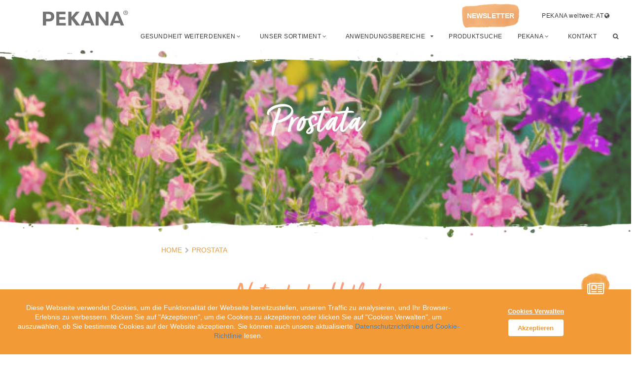

--- FILE ---
content_type: text/html; charset=utf-8
request_url: https://www.pekana.com/de-AT/prostata
body_size: 5871
content:
<!DOCTYPE html><html lang="de-AT" data-reactroot=""><head><meta charSet="utf-8"/><meta name="viewport" content="width=device-width, initial-scale=1.0, minimum-scale=1, maximum-scale=5.0"/><title data-rh="true"></title><meta data-rh="true" name="title"/><meta data-rh="true" name="og:title"/><meta data-rh="true" name="description"/><meta data-rh="true" name="og:description"/><meta data-rh="true" name="robots" content="index,follow"/><link data-rh="true" rel="alternate" hrefLang="en-AT" href="https://www.pekana.com/de-AT/prostata"/><script data-rh="true" type="application/ld+json">{
                                "@context": "https://schema.org",
                                "@type": "WebSite",
                                "url": "https://www.pekana.de/",
                                "potentialAction": {
                                    "@type": "SearchAction",
                                    "target": "https://www.pekana.de/suche?{search_term_string}",
                                    "query-input": "required name=search_term_string"
                                }
                              }</script><link href="/javascripts/2756.69f97a88.css" rel="stylesheet"/><link href="/javascripts/main.d750feb2.css" rel="stylesheet"/><link fetchpriority="high" rel="preload" href="/images/PEKANA_Schrift_grau.svg" as="image"/><link rel="stylesheet" href="/stylesheets/vanilla-semantic.min.css"/><link rel="apple-touch-icon" sizes="57x57" href="/images/favicon/apple-icon-57x57.png"/><link rel="apple-touch-icon" sizes="60x60" href="/images/favicon/apple-icon-60x60.png"/><link rel="apple-touch-icon" sizes="72x72" href="/images/favicon/apple-icon-72x72.png"/><link rel="apple-touch-icon" sizes="76x76" href="/images/favicon/apple-icon-76x76.png"/><link rel="apple-touch-icon" sizes="114x114" href="/images/favicon/apple-icon-114x114.png"/><link rel="apple-touch-icon" sizes="120x120" href="/images/favicon/apple-icon-120x120.png"/><link rel="apple-touch-icon" sizes="144x144" href="/images/favicon/apple-icon-144x144.png"/><link rel="apple-touch-icon" sizes="152x152" href="/images/favicon/apple-icon-152x152.png"/><link rel="apple-touch-icon" sizes="180x180" href="/images/favicon/apple-icon-180x180.png"/><link rel="icon" type="image/png" sizes="192x192" href="/images/favicon/android-icon-192x192.png"/><link rel="icon" type="image/png" sizes="32x32" href="/images/favicon/favicon-32x32.png"/><link rel="icon" type="image/png" sizes="96x96" href="/images/favicon/favicon-96x96.png"/><link rel="icon" type="image/png" sizes="16x16" href="/images/favicon/favicon-16x16.png"/><link rel="manifest" href="/images/favicon/manifest.json"/><meta name="msapplication-TileColor" content="#ffffff"/><meta name="msapplication-TileImage" content="/ms-icon-144x144.png"/><meta name="theme-color" content="#ffffff"/></head><body><div id="app"><div class="ui centered grid"><div style="position:fixed;background:rgb(243, 154, 56);font-size:14px;color:white;bottom:0;z-index:80;padding:2rem;width:100%;left:0" class="hide-div"><div class="ui grid"><div class="two column row"><div class="twelve wide computer sixteen wide mobile ten wide tablet column">Diese Webseite verwendet Cookies, um die Funktionalität der Webseite bereitzustellen, unseren Traffic zu analysieren, und Ihr Browser-Erlebnis zu verbessern. Klicken Sie auf &quot;Akzeptieren&quot;, um die Cookies zu akzeptieren oder klicken Sie auf &quot;Cookies Verwalten&quot;, um auszuwählen, ob Sie bestimmte Cookies auf der Website akzeptieren. Sie können auch unsere aktualisierte <a href="/datenschutz">Datenschutzrichtlinie und Cookie-Richtlinie</a> lesen.</div><div style="padding-right:4rem" class="four wide computer sixteen wide mobile six wide tablet column"><button style="background:transparent;color:white;font-size:13px;text-decoration:underline" class="ui button">Cookies Verwalten</button><button style="background:white;color:rgb(243, 154, 56);font-size:13px" class="ui button">Akzeptieren</button></div></div></div></div><div style="position:fixed;background:white;z-index:99;padding-bottom:0px" class="row"><div class="sixteen wide column"><div class="ui grid background-white"><div style="padding-bottom:0px" class="nine wide column"><img src="/images/PEKANA_Schrift_grau.svg" alt="PEKANA Logo" style="padding-top:7px;padding-bottom:5px;height:50px;width:auto"/></div><div style="display:flex;align-items:center;justify-content:end;padding-bottom:0px" class="right floated six wide column"><img style="height:40px;width:auto" alt="Icon für die Suche" src="/images/icons/search.svg" class="ui image"/><img style="height:45px;width:auto;margin-left:0px" alt="Burger Menu" src="/images/icons/burger_open.svg" class="ui spaced image"/></div><div class="row hide-div"><div class="right aligned eight wide column"><div aria-label="language dropdown" style="padding-left:5px;display:contents" role="listbox" aria-expanded="false" class="ui dropdown upper-menu-item-mobile" tabindex="0"><div class="text" role="alert" aria-live="polite" aria-atomic="true">PEKANA weltweit: AT</div><i aria-hidden="true" class="world icon"></i><div style="right:0" class="menu transition"><div role="option" class="item"><a href="https://www.pekana.com/de-DE" hrefLang="de-DE" lang="de-DE"><p style="white-space:pre-line" class="inactive-language">DE</p></a></div><div role="option" class="item"><a href="https://www.pekana.com/de-AT" hrefLang="de-AT" lang="de-AT"><p class="active-language">AT</p></a></div><div role="option" class="item"><a href="https://www.pekana.com/en-EN" hrefLang="en-EN" lang="en-EN"><p class="inactive-language">EN</p></a></div><div role="option" class="item"><a href="https://www.pekana.com/de-CH" hrefLang="de-CH" lang="de-CH"><p class="inactive-language">CH (D)</p></a></div><div role="option" class="item"><a href="https://www.pekana.com/it-IT" hrefLang="it-IT" lang="it-IT"><p class="inactive-language">IT</p></a></div></div></div></div><div class="fourteen wide computer sixteen wide mobile sixteen wide tablet column"><div style="border-radius:0px" class="ui segment navigation-menu-segment"><div style="width:auto" class="ui secondary vertical navigation-menu menu"><a class="item mobile-item-title" href="/de-AT/">HOME</a><div style="padding:0" class="accordion ui item"><div class="title nav-header-item"><p class="mobile-item-title" style="width:100%">GESUNDHEIT WEITERDENKEN</p><i aria-hidden="true" class="angle down icon"></i></div><div class="content"><div class="mobile-accordion-content"><a class="item mobile-item" href="/de-AT/unsere-haltung">Unsere Haltung</a><a class="item mobile-item" href="/de-AT/spagyrik">PEKANA Spagyrik</a><a class="item mobile-item" href="/de-AT/signaturenlexikon">Signaturenlexikon</a></div></div></div><div style="padding:0" class="accordion ui item"><div class="title nav-header-item"><p class="mobile-item-title" style="width:100%">UNSER SORTIMENT</p><i aria-hidden="true" class="angle down icon"></i></div><div class="content"><div class="mobile-accordion-content"><a class="item mobile-item" href="/de-AT/arzneimittel">Arzneimittel</a><a class="item mobile-item" href="/de-AT/delima">DELIMA FEMININ</a><a class="item mobile-item" href="/de-AT/delima-oel">DELIMA ÖL</a><a class="item mobile-item" href="/de-AT/hautbalsam1-7">HAUTBALSAM 1-7</a><a class="item mobile-item" href="/de-AT/hautbalsam">HAUTBALSAM PFLEGE</a><a class="item mobile-item" href="/de-AT/mundoele">MUNDÖLE</a></div></div></div><div style="padding:0" class="accordion ui item"><div class="title nav-header-item"><p class="mobile-item-title" style="width:100%">ANWENDUNGSBEREICHE</p><i aria-hidden="true" class="angle down icon"></i></div><div style="padding-left:20px" class="content"><a class="item"><a class="mobile-item" href="/de-AT/allergien">ALLERGIEN</a></a><a class="item"><a class="mobile-item" href="/de-AT/ausleitung">AUSLEITUNG</a></a><div class="item"><div aria-label="applications dropdown" role="listbox" aria-expanded="false" class="ui dropdown mobile-item" tabindex="0"><div class="text" role="alert" aria-live="polite" aria-atomic="true">ERKÄLTUNGEN/INFEKTE</div><i aria-hidden="true" class="dropdown icon"></i><div class="menu transition"><div role="option" class="item"><a class="mobile-item" href="/de-AT/erkaeltungskrankheiten">ERKÄLTUNGSKRANKHEITEN</a></div><div role="option" class="item"><a class="mobile-item" href="/de-AT/fieber">FIEBER</a></div><div role="option" class="item"><a class="mobile-item" href="/de-AT/halsschmerzen">HALSSCHMERZEN</a></div><div role="option" class="item"><a class="mobile-item" href="/de-AT/husten">HUSTEN</a></div><div role="option" class="item"><a class="mobile-item" href="/de-AT/ohrenschmerzen">OHRENSCHMERZEN</a></div><div role="option" class="item"><a class="mobile-item" href="/de-AT/schnupfen">SCHNUPFEN</a></div></div></div></div><a class="item"><a class="mobile-item" href="/de-AT/entzuendungen">ENTZÜNDUNGEN</a></a><a class="item"><a class="mobile-item" href="/de-AT/haut">HAUT</a></a><a class="item"><a class="mobile-item" href="/de-AT/herz_kreislauf_gefaesse">HERZ/KREISLAUF/GEFÄSSE</a></a><a class="item"><a class="mobile-item" href="/de-AT/lymphsystem">LYMPHSYSTEM</a></a><a class="item"><a class="mobile-item" href="/de-AT/muskeln_knochen_gelenke">MUSKELN/KNOCHEN/GELENKE</a></a><a class="item"><a class="mobile-item" href="/de-AT/unruhe_erschoepfung_schlaf">UNRUHE/ERSCHÖPFUNG/SCHLAF</a></a><div class="item"><div aria-label="application area kidney dropdown" role="listbox" aria-expanded="false" class="ui dropdown mobile-item" tabindex="0"><div class="text" role="alert" aria-live="polite" aria-atomic="true">NIERE/BLASE</div><i aria-hidden="true" class="dropdown icon"></i><div class="menu transition"><div role="option" class="item"><a class="mobile-item" href="/de-AT/harnwesinfekte">HARNWESINFEKTE</a></div><div role="option" class="item"><a class="mobile-item" href="/de-AT/prostata">PROSTATA</a></div></div></div></div><a class="item"><a class="mobile-item" href="/de-AT/stoffwechsel">STOFFWECHSEL</a></a><div class="item"><div aria-label="applications dropdown" role="listbox" aria-expanded="false" class="ui dropdown mobile-item" tabindex="0"><div class="text" role="alert" aria-live="polite" aria-atomic="true">VERDAUUNG</div><i aria-hidden="true" class="dropdown icon"></i><div class="menu transition"><div role="option" class="item"><a class="mobile-item" href="/de-AT/magen_darm">MAGEN/DARM</a></div><div role="option" class="item"><a class="mobile-item" href="/de-AT/leber_galle">LEBER/GALLE</a></div></div></div></div><a class="item"><a class="mobile-item" href="/de-AT/zaehne">ZÄHNE</a></a></div></div><a class="item mobile-item-title" href="/de-AT/produktsuche">PRODUKTSUCHE</a><div style="padding:0" class="accordion ui item"><div class="title nav-header-item"><p class="mobile-item-title" style="width:100%">PEKANA</p><i aria-hidden="true" class="angle down icon"></i></div><div style="padding-left:20px" class="content"><div><a class="item mobile-item" href="/de-AT/ueber-uns">Über PEKANA</a><a class="item mobile-item" href="/de-AT/magazin-uebersicht">Magazin</a><a class="item mobile-item" href="/de-AT/engagement">Engagement</a><a class="item mobile-item" href="/de-AT/qualitaetsstandards">Qualitatsstandards</a></div></div></div><a class="item mobile-item-title" href="/de-AT/kontakt">KONTAKT</a></div></div></div></div><div class="hide-div"><img class="login-logo" src="/images/Logowhite.png" alt="PEKANA Logo" height="40" width="218" style="height:40px"/><i aria-hidden="true" class="close big icon login-icon"></i><div class="login-form-segment" style="text-align:center"><h1 class="image-title-header"><div><div>PEKANA Fachkreis Login</div></div></h1><h3 class="image-subtitle-header mobile-hide"><div class="mb-20"><div>Sie möchten mehr über die Arzneimittel und Angebote von PEKANA erfahren? Im Bereich Fachkreis finden Sie Informationen zu
Veranstaltungen, Materialien für Ihre Beratung und weitere wertvolle Services speziell für Ärzte, Apotheker und Therapeuten.</div></div></h3><form class="ui large form"><div class="field"><div class="field newsletter-form-input"><div class="ui input"><input type="email" aria-invalid="true" value="" placeholder="E-MAIL EINGEBEN"/></div></div></div><div class="field"><div class="field newsletter-form-input"><div autocomplete="current-password" class="ui input"><input type="password" aria-invalid="true" value="" placeholder="PASSWORT EINGEBEN"/></div></div></div><div class="ui error message"><div class="content"><div class="header">Login fehlgeschlagen</div><p>Eingabe überprüfen und erneut versuchen.</p></div></div><button type="submit" class="ui fluid button newsletter-form-button">ANMELDEN<img style="height:14px;width:20px;margin-bottom:1px" alt="Icon zum Login" src="/images/icons/arrow-right-orange.svg" class="ui spaced image"/></button><p style="cursor:pointer" class="forgot-password">PASSWORT VERGESSEN?</p><p style="cursor:pointer" class="forgot-password">NEU BEI PEKANA? JETZT REGISTRIEREN</p><p style="cursor:pointer" class="forgot-password">BEREITS AUF DER ALTEN WEBSITE REGISTRIERT? HIER NEUES PASSWORT WÄHLEN</p></form></div></div></div></div></div><div class="centered one column row main-content"><div style="min-height:70vh" class="column"><div style="background-image:url(/images/Pflanze1.png), url(/images/Pflanze2.png)" class="ui grid main-background-images"><div style="background-image:linear-gradient(228.64deg, rgba(160, 104, 174, 0.35), rgba(243, 154, 56, 0.35)), url(&#x27;&#x27;);min-height:0" class="centered row hero-row"><picture><source media="(min-width: 1024px)" srcSet="/images/desktop/overlay-top.webp 1920w , /images/desktop/overlay-top.png 1920w"/><source media="(min-width: 321px)" srcSet="/images/tablet/overlay-top.webp 1024w , /images/tablet/overlay-top.png 1024w"/><source media="(max-width: 320px)" srcSet="/images/mobile/overlay-top.webp 320w , /images/mobile/overlay-top.png 320w"/><img class="hero-overlay-top" style="width:100%" alt="" src="/images/overlay-top.png"/></picture><picture><source media="(min-width: 1024px)" srcSet="/images/desktop/overlay-bottom.webp 1920w , /images/desktop/overlay-bottom.png 1920w"/><source media="(min-width: 321px)" srcSet="/images/tablet/overlay-bottom.webp 1024w , /images/tablet/overlay-bottom.png 1024w"/><source media="(max-width: 320px)" srcSet="/images/mobile/overlay-bottom.webp 320w , /images/mobile/overlay-bottom.png 320w"/><img class="hero-overlay-bottom" style="width:100%" alt="" src="/images/overlay-bottom.png"/></picture><div style="margin:auto" class="center aligned eight wide computer fifteen wide mobile fourteen wide tablet column"><div></div><h1 class="image-title-header"><div><div id="prostata-header-id"></div></div></h1></div><div class="center aligned sixteen wide column page-title-button  banner-last"><div></div></div></div><div class="centered row"><div class="eight wide computer fourteen wide mobile twelve wide tablet column"><div itemscope="" itemType="http://schema.org/BreadcrumbList" class="ui breadcrumb breadcrumb-container"><a itemProp="itemListElement" itemscope="" itemType="http://schema.org/ListItem" class="section inactive-breadcrumb"><a itemProp="item" href="/de-AT/" title="HOME"><span itemProp="name">HOME</span></a><meta itemProp="position" content="2"/><i aria-hidden="true" class="right chevron icon divider"></i></a><a itemProp="itemListElement" itemscope="" itemType="http://schema.org/ListItem" class="section inactive-breadcrumb"><a itemProp="item" href="/de-AT/prostata" title="PROSTATA"><span itemProp="name">PROSTATA</span></a><meta itemProp="position" content="3"/></a></div></div></div><div class="centered row"><div class="eight wide computer fifteen wide mobile fourteen wide tablet column"><h2 class="page-title-header"><div><div id="prostata-section_1_header"></div></div></h2><p><div class="" id="prostata-text-id"></div></p><h2><div class="footer-title-container"><picture><source media="(min-width: 1024px)" srcSet="/images/desktop/red.webp 1920w , /images/desktop/red.png 1920w"/><source media="(min-width: 321px)" srcSet="/images/tablet/red.webp 1024w , /images/tablet/red.png 1024w"/><source media="(max-width: 320px)" srcSet="/images/mobile/red.webp 320w , /images/mobile/red.png 320w"/><img class="footer-bullet-point" src="/images/red.png" alt=""/></picture><p class="dot-header"><div><div id="prostata-section_2_header"></div></div></p></div></h2></div></div><div class="centered row"><div class="four wide computer fifteen wide mobile seven wide tablet column"><p><div class="" id="prostata-section_2_text"></div></p></div><div class="four wide computer fifteen wide mobile seven wide tablet column"><p><picture><source media="(min-width: 1024px)" srcSet="/images/blog-images/desktop.webp 1920w , /images/blog-images/desktop 1920w"/><source media="(min-width: 321px)" srcSet="/images/blog-images/tablet.webp 1024w , /images/blog-images/tablet 1024w"/><source media="(max-width: 320px)" srcSet="/images/blog-images/mobile.webp 320w , /images/blog-images/mobile 320w"/><img class="image ui fluid picture-image undefined" src="/images/blog-images/" alt=""/></picture></p></div></div><div class="centered row"><div class="eight wide computer fifteen wide mobile fourteen wide tablet column"><h2 class="page-title-header"><div><div id="prostata-section_3_header"></div></div></h2><p><div class="" id="prostata-section_3_text"></div></p></div></div><div class="centered row"><div class="two wide computer seven wide mobile five wide tablet column separator-image-column"><span class=" lazy-load-image-background opacity" style="background-image:;background-size:;color:transparent;display:inline-block;width:100%"><span class="" style="display:inline-block;width:100%"></span></span></div></div><div class="centered row"><div class="eight wide computer fifteen wide mobile fourteen wide tablet column"><h2 class="page-title-header"><div><div id="prostata-section_4_header"></div></div></h2><p><div class="" id="prostata-section_4_text"></div></p></div></div></div></div></div><div style="padding-bottom:0px" class="row"><div style="width:-webkit-fill-available"><div class="ui padded grid"><div width="16" style="padding-top:50px" class="centered computer only row footer-container"><div class="five wide computer ten wide mobile five wide tablet column"><div class="footer-header-text"><h2 id="footer-header-text-id"></h2></div></div></div><div width="16" class="row footer-container"><picture><source media="(min-width: 1024px)" srcSet="/images/desktop/Pflanze3.webp 1920w , /images/desktop/Pflanze3.png 1920w"/><source media="(min-width: 321px)" srcSet="/images/tablet/Pflanze3.webp 1024w , /images/tablet/Pflanze3.png 1024w"/><source media="(max-width: 320px)" srcSet="/images/mobile/Pflanze3.webp 320w , /images/mobile/Pflanze3.png 320w"/><img class="footer-background-image" alt="Hintergrundbild" src="/images/Pflanze3.png"/></picture><div class="computer only one wide column"></div><div class="computer only four wide column"><div class="footer-title-container"><picture><source media="(min-width: 1024px)" srcSet="/images/desktop/red.webp 1920w , /images/desktop/red.png 1920w"/><source media="(min-width: 321px)" srcSet="/images/tablet/red.webp 1024w , /images/tablet/red.png 1024w"/><source media="(max-width: 320px)" srcSet="/images/mobile/red.webp 320w , /images/mobile/red.png 320w"/><img class="footer-bullet-point" height="90" width="90" alt="Bild zur Überschrift" src="/images/red.png"/></picture><p class="footer-subtitle">Gesundheit weiterdenken</p></div><p class="footer-link">Unsere Haltung</p><p class="footer-link">PEKANA Spagyrik</p><p class="footer-link">Signaturenlexikon</p><div class="footer-title-container"><picture><source media="(min-width: 1024px)" srcSet="/images/desktop/blue.webp 1920w , /images/desktop/blue.png 1920w"/><source media="(min-width: 321px)" srcSet="/images/tablet/blue.webp 1024w , /images/tablet/blue.png 1024w"/><source media="(max-width: 320px)" srcSet="/images/mobile/blue.webp 320w , /images/mobile/blue.png 320w"/><img class="footer-bullet-point" height="90" width="90" alt="Bild zur Überschrift" src="/images/blue.png"/></picture><p class="footer-subtitle">Unser Sortiment</p></div><p class="footer-link">Unser Sortiment</p><p class="footer-link">Produktsuche</p><div class="footer-title-container"><picture><source media="(min-width: 1024px)" srcSet="/images/desktop/orange.webp 1920w , /images/desktop/orange.png 1920w"/><source media="(min-width: 321px)" srcSet="/images/tablet/orange.webp 1024w , /images/tablet/orange.png 1024w"/><source media="(max-width: 320px)" srcSet="/images/mobile/orange.webp 320w , /images/mobile/orange.png 320w"/><img class="footer-bullet-point" height="90" width="90" src="/images/orange.png" alt="Bild zur Überschrift"/></picture><p class="footer-subtitle">Pekana</p></div><p class="footer-link">Über PEKANA</p><p class="footer-link">Magazin</p><p class="footer-link">Engagement</p><p class="footer-link">Qualitatsstandards</p></div><div class="computer only two wide column"></div><div class="computer only four wide column"><div class="footer-title-container"><picture><source media="(min-width: 1024px)" srcSet="/images/desktop/yellow.webp 1920w , /images/desktop/yellow.png 1920w"/><source media="(min-width: 321px)" srcSet="/images/tablet/yellow.webp 1024w , /images/tablet/yellow.png 1024w"/><source media="(max-width: 320px)" srcSet="/images/mobile/yellow.webp 320w , /images/mobile/yellow.png 320w"/><img class="footer-bullet-point" height="90" width="90" alt="Bild zur Überschrift" src="/images/yellow.png"/></picture><p class="footer-subtitle">Anwendungsbereiche</p></div><a href="/de-AT/allergien"><p class="footer-link">ALLERGIEN</p></a><a href="/de-AT/ausleitung"><p class="footer-link">AUSLEITUNG</p></a><a href="/de-AT/erkaeltungskrankheiten"><p class="footer-link">ERKÄLTUNGSKRANKHEITEN</p></a><a href="/de-AT/fieber"><p class="footer-link">FIEBER</p></a><a href="/de-AT/halsschmerzen"><p class="footer-link">HALSSCHMERZEN</p></a><a href="/de-AT/husten"><p class="footer-link">HUSTEN</p></a><a href="/de-AT/ohrenschmerzen"><p class="footer-link">OHRENSCHMERZEN</p></a><a href="/de-AT/schnupfen"><p class="footer-link">SCHNUPFEN</p></a><a href="/de-AT/entzuendungen"><p class="footer-link">ENTZÜNDUNGEN</p></a><a href="/de-AT/haut"><p class="footer-link">HAUT</p></a><a href="/de-AT/herz_kreislauf_gefaesse"><p class="footer-link">HERZ/KREISLAUF/GEFÄSSE</p></a><a href="/de-AT/lymphsystem"><p class="footer-link">LYMPHSYSTEM</p></a><a href="/de-AT/muskeln_knochen_gelenke"><p class="footer-link">MUSKELN/KNOCHEN/GELENKE</p></a><a href="/de-AT/unruhe_erschoepfung_schlaf"><p class="footer-link">UNRUHE/ERSCHÖPFUNG/SCHLAF</p></a><a href="/de-AT/harnwesinfekte"><p class="footer-link">HARNWESINFEKTE</p></a><a href="/de-AT/prostata"><p class="footer-link">PROSTATA</p></a><a href="/de-AT/stoffwechsel"><p class="footer-link">STOFFWECHSEL</p></a><a href="/de-AT/magen_darm"><p class="footer-link">MAGEN/DARM</p></a><a href="/de-AT/leber_galle"><p class="footer-link">LEBER/GALLE</p></a><a href="/de-AT/zaehne"><p class="footer-link">ZÄHNE</p></a></div><div class="three wide computer sixteen wide mobile twelve wide tablet column"><p class="footer-subheader footer-link">Kontakt</p><p class="footer-subheader footer-link">AGB</p><p class="footer-subheader footer-link">Datenschutz</p><p class="footer-subheader footer-link">Impressum</p><br/><p style="padding-left:5px">PEKANA Naturheilmittel GmbH <br/>Raiffeisenstraße 15 <br/>D-88353 Kißlegg <br/><br/>Telefon +49(0)75 63 9 11 60<!-- --> <br/>Telefax +49(0)75 63 28 62<!-- --> <br/><br/><a href="mailto:info@pekana.com" class="normal-text">info@pekana.com</a></p></div></div><div width="16" class="centered row footer-container"><div class="eight wide computer fifteen wide mobile fourteen wide tablet column"><div class="" id="footer-disclaimer-id"></div></div><div class="center aligned sixteen wide column"><div style="display:flex;justify-content:center;gap:1rem"><div style="height:50px;background-color:white;border-radius:50%"><a href="https://www.facebook.com/pekana.de/" target="_blank" style="display:flex"><img width="50" height="50" src="/images/icons/facebook.png" alt="Pekana Feacebook"/></a></div><div style="height:50px;background-color:white;border-radius:50%"><a href="https://www.instagram.com/pekana.de/" target="_blank" style="display:flex"><img width="50" height="50" src="/images/icons/Insta.png" alt="Pekana Instagram"/></a></div><div style="height:50px;background-color:white;border-radius:50%"><a href="https://www.linkedin.com/company/pekana-naturheilmittel-gmbh/" target="_blank" style="display:flex"><img width="50" height="50" src="/images/icons/linkedIn.png" alt="Pekana LinkedIn"/></a></div></div></div><div style="padding-top:1rem" class="center aligned sixteen wide column">© 2026 PEKANA Naturheilmittel GmbH</div></div><div style="display:none"><a href="https://www.pekana.com/de-DE" hrefLang="de-DE" lang="de-DE">DE</a><a href="https://www.pekana.com/de-AT" hrefLang="de-AT" lang="de-AT">AT</a><a href="https://www.pekana.com/en-EN" hrefLang="en-EN" lang="en-EN">EN</a><a href="https://www.pekana.com/de-CH" hrefLang="de-CH" lang="de-CH">CH (D)</a><a href="https://www.pekana.com/it-IT" hrefLang="it-IT" lang="it-IT">IT</a></div></div></div></div><div class="scroll-to-top"><div class="react-reveal" style="opacity:0"><picture><source media="(min-width: 1024px)" srcSet="/images/desktop/orange.webp 1920w , /images/desktop/orange.png 1920w"/><source media="(min-width: 321px)" srcSet="/images/tablet/orange.webp 1024w , /images/tablet/orange.png 1024w"/><source media="(max-width: 320px)" srcSet="/images/mobile/orange.webp 320w , /images/mobile/orange.png 320w"/><img class="scroll-up-button-image" title="Zum Seitenfang" alt="" src="/images/orange.png"/></picture><i title="Zum Seitenfang" aria-hidden="true" class="angle up big inverted icon scroll-up-button-icon"></i></div></div><div class="news-bubble"><div><i aria-hidden="true" class="large icon newspaper news-icon"></i><picture><source media="(min-width: 1024px)" srcSet="/images/desktop/orange.webp 1920w , /images/desktop/orange.png 1920w"/><source media="(min-width: 321px)" srcSet="/images/tablet/orange.webp 1024w , /images/tablet/orange.png 1024w"/><source media="(max-width: 320px)" srcSet="/images/mobile/orange.webp 320w , /images/mobile/orange.png 320w"/><img class="scroll-up-button-image" alt="" src="/images/orange.png"/></picture></div></div></div></div><script async="">window.STORES = {"textStore":{"texts":{},"loading":false,"error":false},"productStore":{"products":[],"favoriteIds":[],"loading":false,"error":false},"basketStore":{"basket":[]}}</script><script async="" src="/javascripts/5882.a0819a62.js"></script><script async="" src="/javascripts/runtime.5671b8b5.js"></script><script async="" src="/javascripts/9987.342cb88a.js"></script><script async="" src="/javascripts/polyfills.dc900f25.js"></script><script async="" src="/javascripts/2756.be4950e4.js"></script><script async="" src="/javascripts/main.41418fe4.js"></script></body></html>

--- FILE ---
content_type: text/css; charset=UTF-8
request_url: https://www.pekana.com/javascripts/main.d750feb2.css
body_size: 7761
content:
.gallery-container{padding:.9375rem 0}.gallery-container h1{margin:2rem 0;padding:0;text-align:center;color:#fff;text-transform:uppercase;font-size:6.5vw;font-weight:lighter}.gallery-grid{display:grid;grid-template-columns:repeat(3, 1fr);grid-gap:8px;max-width:1200px;width:100%;margin:0 auto}@media(min-width: 512px){.gallery-grid{grid-template-columns:repeat(1, 1fr)}}@media(min-width: 768px){.gallery-grid{grid-template-columns:repeat(2, 1fr)}}@media(min-width: 1152px){.gallery-grid{grid-template-columns:repeat(3, 1fr)}}.gallery-grid img{width:100%;border:5px solid #fff}.gallery-grid .imageContainer div .imageToShow{position:relative;cursor:pointer}.gallery-grid .imageContainer div .imageToShow:before,.gallery-grid .imageContainer div .imageToShow:after{transition:.3s opacity ease;opacity:0}.gallery-grid .imageContainer div .imageToShow:after{content:"↔";font-size:80px;position:absolute;transform:translate3d(-50%, -50%, 0) rotate(-45deg);color:#fff;left:50%;top:50%;display:block}.gallery-grid .imageContainer div .imageToShow:before{content:"";position:absolute;top:0;bottom:4px;left:0;right:0;background:rgba(34,34,34,.5);display:block}.gallery-grid .imageContainer div .imageToShow:hover:before,.gallery-grid .imageContainer div .imageToShow:hover:after{opacity:1;transition:.3s opacity ease}.modal{position:fixed;z-index:999;width:50%;max-width:800px;top:50%;left:50%;transform:translate3d(-50%, -50%, 0)}@media(min-width: 512px){.modal{width:95%}}@media(min-width: 768px){.modal{width:80%}}@media(min-width: 1152px){.modal{width:60%}}.modal img{width:100%;border:5px solid #fff}.modal-overlay{position:fixed;z-index:1;height:100%;width:100%;background-color:rgba(0,0,0,.5);top:0;left:0}.modal-body a{position:absolute;display:inline;color:#222;text-decoration:none;line-height:36px;font-size:30px;font-weight:lighter;background:#fff;border-radius:5px;height:40px;width:40px;text-align:center}.modal-body .modal-close{right:0;top:0;border-radius:0 0 0 5px}.modal-body .modal-next,.modal-body .modal-prev{right:0;top:calc(50% - 25px);border-radius:5px 0 0 5px;height:50px;line-height:40px;font-size:60px}.modal-body .modal-prev{left:0;right:auto;border-radius:0 5px 5px 0}.modal-body{position:relative}.thumbContainer{display:inline-flex;border-radius:2px;border:1px solid #eaeaea;margin-bottom:8px;margin-right:8px;width:150px;height:150px;padding:4px;box-sizing:border-box}@media(min-width: 896px){.thumbContainer{width:250px;height:250px}}.navigation-menu{border-width:0 !important;border-radius:0;min-height:20px !important;max-height:390px !important}@media all and (max-width: 600px){.navigation-menu{overflow:auto !important}}.navigation-menu>a{overflow:hidden !important;font-weight:400 !important}.navigation-menu-segment{border:0 !important;box-shadow:unset !important;background:rgba(0,0,0,0) !important}@media all and (max-width: 600px){.navigation-menu-segment{overflow:auto !important}}.navigation-menu-container{align-self:flex-end;color:rgba(0,2,0,.68)}.navigation-container{padding-bottom:0 !important}.ui.secondary.menu .active.item{font-size:12px;font-weight:400 !important;padding:8px 0;margin-left:12px;margin-right:12px;border-bottom:0;background-color:rgba(0,0,0,0);color:rgba(0,2,0,.68) !important;letter-spacing:.58px !important}.ui.secondary.menu .active.item:hover{border-bottom:0;background-color:rgba(0,0,0,0)}.ui.secondary.menu .active.item>a{color:rgba(0,2,0,.68) !important}.ui.secondary.menu .active.item>a:hover{color:rgba(0,2,0,.68) !important}.ui.secondary.menu .item{font-size:12px;font-weight:400 !important;padding:8px 0;margin-left:12px;margin-right:12px;border-bottom:0;color:rgba(0,2,0,.8) !important;letter-spacing:.58px !important}.ui.secondary.menu .item:hover{background-color:rgba(0,0,0,0) !important}.ui.secondary.menu .item>a{color:rgba(0,2,0,.8) !important}.ui.secondary.menu .item>a:hover{color:rgba(0,2,0,.8) !important}.overflow-scroll{overflow-y:auto}.mobile-accordion-content{padding-left:25px}.mobile-item{font-size:13pt !important;font-weight:400 !important;padding:.3rem 0 !important;margin:.3rem 0 !important;border-bottom:0 !important;letter-spacing:.58px !important;color:rgba(0,2,0,.68) !important}.mobile-item:hover{background-color:rgba(0,0,0,0) !important;color:rgba(0,2,0,.68) !important}.nav-header-item{display:flex !important;align-items:center !important;padding:0 !important}.mobile-item-title{font-size:14pt !important;font-weight:400 !important;padding:1rem !important;padding-right:0 !important;margin:0 !important;border-bottom:0 !important;letter-spacing:.58px !important;color:rgba(0,2,0,.68) !important}.mobile-item-title:hover{background-color:rgba(0,0,0,0) !important;color:rgba(0,2,0,.68) !important}.inactive-language{color:gray}.active-language{color:#f39a38 !important}.ui.secondary.menu{border-bottom:0}.language-row{display:flex}.mobile-logo{max-width:50% !important}.language-col{padding-right:20px !important;padding-bottom:0 !important}.nav-row{padding-top:0 !important}.inactive-language,.active-language{font-size:13px;display:inline;word-wrap:break-word;cursor:pointer}.hide-div{display:none !important}.no-top-padding{padding-top:0 !important;box-shadow:gray 0 10px 10px 1px !important}.mobile-burger-row{padding-bottom:0 !important}.normal-text{color:#4b4b4c !important}.upper-menu-item{padding:0 !important}.upper-menu-item-mobile{padding-top:8px !important}.upper-menu-item-mobile,.upper-menu-item{color:#000 !important;font-size:13px !important;letter-spacing:.58px;line-height:15px}.upper-menu-item-mobile>p,.upper-menu-item>p{color:#595959;font-weight:bold}.hamburger-position{position:absolute !important;right:0;top:50%;transform:translateY(-50%)}.login-overly{position:fixed;overflow-y:scroll;top:0;right:0;bottom:0;left:0;z-index:2;background:linear-gradient(228.64deg, #A068AE 0%, #F39A38 100%)}.login-form-segment{position:absolute !important;top:20%;left:50%;transform:translateX(-50%)}.login-logo{position:absolute !important;top:50px;left:30px}.login-icon{position:absolute !important;top:50px;right:30px;height:90px !important;color:#fff !important}.forgot-password{padding-top:15px;text-decoration:underline;color:#fff !important;font-size:14px;font-weight:300;letter-spacing:.58px;line-height:18px}.search-bar>div>input{background:rgba(0,0,0,0) !important;border:0 !important;border-bottom:1px solid #fff !important;border-radius:0 !important;color:#fff !important}.search-bar>div>i{color:#fff !important}.nav-bar-image{padding-top:16px !important;height:58px !important;width:auto !important;position:absolute !important;cursor:pointer;margin-left:6.25%;z-index:1 !important}.hamburger-mobile-navigation{width:77px;height:58px;padding-bottom:20px;padding-left:25px;top:50%;transform:translateY(-50%);position:absolute;right:0;padding-top:5px}.hamburger{position:relative;top:20px;float:left;margin-left:10px;z-index:2;transform:translateY(-40%)}.hamburger .bar1,.hamburger .bar2,.hamburger .bar3{width:40px;height:5px;background-color:#000;transition:.4s;margin:8px 0}.hamburger .bar1.change{transform:rotate(-45deg) translate(-10px, 6px)}.hamburger .bar2.change{opacity:0}.hamburger .bar3.change{transform:rotate(45deg) translate(-10px, -8px)}.mobile_dropdown{font-size:12px;font-weight:400 !important;padding:8px 0;margin-left:12px;margin-right:12px;border-bottom:0;color:rgba(0,2,0,.68) !important;letter-spacing:.58px !important}.footer-container{background:#eae8e5 !important;color:rgba(0,2,0,.68) !important;font-size:15px !important;font-weight:300 !important;line-height:26px !important;text-align:left}.footer-link{cursor:pointer !important;color:rgba(0,2,0,.68) !important}.footer-header-text{color:#e96b54 !important;text-align:center;-webkit-background-clip:text;-webkit-text-fill-color:rgba(0,0,0,0)}.footer-header-text h2{font-size:48px;line-height:60px;font-family:"Turbinado",cursive}@supports(-webkit-background-clip: text){.footer-header-text{color:#f39a38 !important;text-align:center;padding-bottom:15px}.footer-header-text h2{font-size:48px;line-height:60px;background-image:url("/images/textgradient.jpg");-webkit-background-clip:text;-webkit-text-fill-color:rgba(0,0,0,0);font-family:"Turbinado",cursive}}.footer-subheader{color:rgba(0,2,0,.68);font-family:"Merriweather Sans",sans-serif;font-size:22px;letter-spacing:1px;line-height:28px}@media only screen and (max-width: 787px){.footer-subheader{margin:.5rem;font-size:20px}}.footer-subtitle{top:30px !important;left:38px !important;color:rgba(0,2,0,.68);font-family:"Merriweather Sans",sans-serif;font-size:22px;letter-spacing:1px;line-height:28px;position:absolute !important;width:100%}.footer-bullet-point{height:90px !important;position:absolute !important;opacity:.5 !important}.footer-bullet-point-right{height:90px !important;position:absolute !important;opacity:.5 !important;right:0;z-index:-1}.footer-title-container{position:relative !important;width:100% !important;min-height:90px}@media(max-width: 990px){.footer-title-container{min-height-height:130px}}.product-bubble-container{margin-top:30px}.product-detail-blob{height:90px !important;opacity:.5 !important;margin-bottom:0 !important;position:absolute !important;left:50%;transform:translateX(-50%)}.product-detail-blob-text,.product-detail-blob-text-active{font-size:18px !important;letter-spacing:.82px !important;line-height:28px !important;padding-top:90px !important}.product-detail-blob-text-active{color:#f39a38 !important;font-weight:bold !important}.footer-background-image{position:absolute !important;height:60% !important;bottom:0 !important;left:24% !important;width:auto !important}.gallery-back-button{position:absolute;top:50%;transform:translateY(-50%);left:-60px;width:100px;height:100px}.home-back-button{position:absolute;top:50%;transform:translateY(-50%);left:5%;width:100px;height:100px}.gallery-button-image{background-repeat:no-repeat;background-size:90px;height:90px}.inner-slide-padding,.product-inner-slide-padding{min-height:200px !important}.product-inner-slide-padding{padding:20px}.outer-slide-padding{width:25%}.gallery-button-icon{position:absolute;top:50%;left:50%;transform:translate(-50%, -50%)}.gallery-next-button{position:absolute;top:50%;transform:translateY(-50%);right:-60px;width:100px;height:100px}.home-next-button{position:absolute;top:50%;transform:translateY(-50%);right:5%;width:100px;height:100px}.gallery-next-button,.gallery-back-button,.home-next-button,.home-back-button{background:rgba(0,0,0,0) !important;border:0}.inputfile:focus+label,.inputfile+label:hover{background-color:rgba(0,0,0,0)}.inputfile{display:none}.upload-button{border:1px solid #ccc;display:inline-block;padding:6px 12px;cursor:pointer}.selected-image{border:2px solid #4caf50 !important}.unselected-image{border:2px solid gray !important}.selected-image,.unselected-image{margin:5px !important;border-radius:4px}.selected-label{background:#4caf50}.unselected-label{background:gray}.selected-label,.unselected-label{position:absolute;top:5px;right:6px;color:#fff;padding:15px;border-top-right-radius:4px;border-bottom-left-radius:4px}.selected-label:before,.unselected-label:before{position:absolute !important;top:6px !important;right:7px !important}.page-title-image{color:#fff !important;background-size:cover !important;background-position:center !important;-webkit-background-size:cover !important;-moz-background-size:cover !important;-o-background-size:cover !important;margin:0 !important}.image-title-header{color:#fff;font-size:88px !important;line-height:76px !important;font-weight:lighter;word-break:break-word !important;margin-top:100px !important}.image-title-header>div>div{font-family:"Turbinado",cursive;word-break:break-word !important}@media all and (max-width: 600px){.image-title-header{font-size:46px !important;line-height:53px !important;position:relative !important;top:20% !important;margin-top:0 !important}}.mb-20{margin-bottom:20px}.image-subtitle-header{color:#fff;font-family:"Merriweather Sans",sans-serif;font-size:18px;font-weight:300;line-height:24px;text-align:center;margin-top:15px !important;word-break:break-word !important}.image-subtitle-header,.image-title-header{text-shadow:1px 1px 1px rgba(202,195,188,.7) !important}.page-title-button{padding-top:33px}.title-button{color:#f39a38 !important;font-size:12px !important;letter-spacing:1px !important;line-height:15px !important;padding:17px 103px !important;background-color:rgba(0,0,0,0) !important;background-repeat:no-repeat !important;min-width:322px !important;background-size:322px 49px !important}.big-title-button{color:#f39a38 !important;font-size:12px !important;letter-spacing:1px !important;line-height:15px !important;padding:17px 103px !important;background-color:rgba(0,0,0,0) !important;background-repeat:no-repeat !important;min-width:322px !important}.card-shadow{background-color:#fff !important;box-shadow:5px 5px 20px 2px rgba(202,195,188,.35) !important;border:0 !important;border-radius:0 !important}.card-header{color:rgba(0,2,0,.68);font-family:"Merriweather Sans",sans-serif;font-size:18px !important;letter-spacing:1px !important;line-height:22px !important;text-align:center !important;padding-left:60px !important;padding-right:60px !important;position:absolute !important;top:0;width:100%}.card-text{color:rgba(0,2,0,.68);font-family:"Merriweather Sans",sans-serif;font-size:13px !important;font-weight:300 !important;line-height:21px !important;padding-left:30px !important;padding-right:30px !important;padding-bottom:80px !important;white-space:pre-wrap;-webkit-hyphens:manual !important;hyphens:manual !important;-moz-hyphens:manual !important}.card-proposal-button{font-family:"Merriweather Sans",sans-serif !important;font-size:12px !important;letter-spacing:1px !important;line-height:15px !important;text-align:right !important;background-color:rgba(0,0,0,0) !important;color:#f39a38 !important}.card-button-red,.card-button-orange,.card-button-blue{font-family:"Merriweather Sans",sans-serif;font-size:12px !important;letter-spacing:1px !important;line-height:15px !important;text-align:right !important;background-color:rgba(0,0,0,0) !important;padding:42px 30px !important}.card-button-red{color:#e96b54 !important}.card-button-orange{color:#f39a38 !important}.card-button-blue{color:#1780bf !important}.card-title-container{margin-top:14px !important;height:90px;position:relative !important;width:100% !important}.card-bullet-point{height:75px !important;position:relative !important;opacity:.5 !important;left:50%;transform:translateX(-50%)}.contact-form{white-space:nowrap}.contact-form>div>label{color:#9c9c9c !important;font-family:"Merriweather Sans",sans-serif;font-size:12px;letter-spacing:1px;line-height:15px}.contact-form>div>textarea{border-radius:0 !important;color:rgba(0,2,0,.68);font-family:"Merriweather Sans",sans-serif;font-size:15px !important;letter-spacing:.82px !important;line-height:24px !important}.contact-form>div>textarea:focus{border-color:#f39a38 !important}.contact-form>div>div>input{border-radius:0 !important;color:rgba(0,2,0,.68);font-family:"Merriweather Sans",sans-serif;font-size:15px !important;letter-spacing:.82px !important;line-height:24px !important}.contact-form>div>div>input:focus{border-color:#f39a38 !important}.contact-form>div>div>div>input{border-radius:0 !important;color:rgba(0,2,0,.68);font-family:"Merriweather Sans",sans-serif;font-size:15px !important;letter-spacing:.82px !important;line-height:24px !important}.contact-form>div>div>div>input:focus{border-color:#f39a38 !important}.contact-form>div>div>label{color:#9c9c9c !important;font-family:"Merriweather Sans",sans-serif;font-size:10px;letter-spacing:1px;line-height:12px}.accept-terms,.accept-terms-link{font-family:"Merriweather Sans",sans-serif;font-size:15px;letter-spacing:.82px;line-height:24px;white-space:normal !important}.accept-terms>div input[type=checkbox],.accept-terms-link>div input[type=checkbox]{display:none !important}.accept-terms>div input[type=checkbox]+label::after,.accept-terms-link>div input[type=checkbox]+label::after{display:none !important}.accept-terms>div input[type=checkbox]+label::before,.accept-terms-link>div input[type=checkbox]+label::before{width:21px;height:21px;border-radius:0 !important;background-color:#fff;display:block;content:"";float:left}.accept-terms>div input[type=checkbox]:checked+label::before,.accept-terms-link>div input[type=checkbox]:checked+label::before{box-shadow:inset 0 0 0 3px #fff;background-color:#f39a38;border:1px solid #f39a38}.accept-terms{color:rgba(0,2,0,.68)}.accept-terms-link{color:#f39a38 !important;cursor:pointer !important}.submit-button{color:#fff !important;font-size:10px !important;letter-spacing:1px !important;line-height:12px !important;padding:17px 10px !important;text-align:center !important;background-color:rgba(0,0,0,0) !important;margin-top:15px !important;margin-bottom:30px !important;background-repeat:no-repeat !important;min-width:322px !important;background-size:322px 49px !important}.expert-dashboard-button{color:#fff !important;font-size:10px !important;letter-spacing:1px !important;line-height:12px !important;padding:10px !important;text-align:center !important;background-color:rgba(0,0,0,0) !important;margin-top:15px !important;margin-bottom:30px !important;background-repeat:no-repeat !important;background-size:contain !important;background-position:center !important}.order-button{color:#fff !important;font-size:10px !important;letter-spacing:1px !important;line-height:12px !important;padding:17px 10px !important;text-align:center !important;background-color:rgba(0,0,0,0) !important;margin-top:15px !important;margin-bottom:30px !important;background-repeat:no-repeat !important;min-width:322px !important;background-size:contain !important;background-position-y:5px !important}.direct-contact{color:rgba(0,2,0,.68);font-family:"Merriweather Sans",sans-serif;font-size:18px;letter-spacing:1px;line-height:24px}.direct-contact-address{font-family:"Merriweather Sans Light",sans-serif;font-size:12px;font-weight:300;line-height:21px;margin-bottom:50px !important}.direct-contact-address-header{font-family:"Merriweather Sans",sans-serif;font-size:12px;font-weight:300;line-height:21px;margin-bottom:0 !important}.orange-link{color:#f39a38 !important}.contact-dropdown{border-radius:0 !important;color:rgba(0,2,0,.68);font-family:"Merriweather Sans",sans-serif;font-size:15px !important;letter-spacing:.82px !important;line-height:24px !important}.contact-dropdown>i{color:#f39a38 !important;position:absolute;right:13px;top:13px}div.error.field input{background-color:rgba(0,0,0,0) !important;border-color:#f39a38 !important;color:rgba(0,2,0,.68) !important}.ui.selection.dropdown.error{background:#fff !important;border-color:#f39a38 !important;color:rgba(0,2,0,.68) !important}.newsletter-row{background-size:cover;background-repeat:no-repeat;background-position:50% 50%;-webkit-background-size:cover;-o-background-size:cover;-moz-background-size:cover;padding:0 !important}.banner{min-height:400px}@media all and (max-width: 600px){.banner{min-height:200px}}.newsletter-title{color:#fff;font-family:"Turbinado",cursive;font-size:88px;line-height:76px;text-align:center;margin-bottom:51px !important;margin-top:100px !important;font-weight:lighter}.newsletter-text{color:#fff;font-family:"Merriweather Sans Light",sans-serif;font-size:12px;font-weight:300;line-height:21px;margin-bottom:6rem !important}.newsletter-form-input{border-radius:0 !important;border:1px solid #fff !important;background:rgba(0,0,0,0) !important;color:#fff !important;height:35px !important}.newsletter-form-input::-moz-placeholder{color:#fff !important}.newsletter-form-input::placeholder{color:#fff !important}.newsletter-form-input-label{color:rgba(0,0,0,0) !important;margin-top:-19px !important}.newsletter-form-button{border-radius:0 !important;border:1px solid #fff !important;background:#fff !important;color:#f39a38 !important;height:35px !important;font-family:"Merriweather Sans",sans-serif;font-size:10px !important;letter-spacing:1px !important;line-height:12px !important}.banner-last{margin-bottom:6rem !important}@media all and (max-width: 600px){.banner-last{margin-bottom:1rem !important}}.banner-button{margin-bottom:4rem !important}@media all and (max-width: 600px){.banner-button{margin-bottom:2rem !important}}.newsletter-banner-header>div>div{color:#f39a38 !important;font-family:"Turbinado",cursive;font-size:64px;line-height:76px;text-align:left;margin:3rem auto;font-weight:lighter}@media screen and (max-width: 991px){.newsletter-banner-header>div>div{font-size:48pt}}.newsletter-banner-text{color:rgba(0,2,0,.68);font-family:"Merriweather Sans",sans-serif;font-size:18px;letter-spacing:1px;line-height:24px}.newsletter-button-text-header{color:#fff;font-family:"Turbinado",cursive;font-size:64px;line-height:76px;text-align:center;font-weight:lighter}.newsletter-button-text{color:#fff;text-align:center;font-weight:lighter;font-size:1rem}@media screen and (max-width: 991px){.newsletter-button-text{font-size:14pt}}.newsletter-banner-button:hover>div>div{text-decoration:underline !important;-webkit-text-decoration-color:#fff !important;text-decoration-color:#fff !important}.newsletter-container{display:flex !important;justify-content:center !important}@media screen and (min-width: 991px){.newsletter-container{min-width:950px !important}}.newsletter-card-container{background-image:url("/images/icons/Newsletter_Hintergrund.jpg") !important;background-color:#fff !important;background-size:100%;width:100%;background-position-y:bottom;margin:16rem auto !important}@media screen and (min-width: 991px){.newsletter-card-container{width:850px !important;max-width:850px !important}}.newsletter-action{background-image:url("/images/icons/newsletterV1-background.jpg") !important;padding:0 !important;background-size:cover !important;background-position-y:bottom !important;background-color:rgba(0,0,0,0) !important;width:100% !important}@media screen and (max-width: 991px){.newsletter-action{background-repeat:no-repeat !important;border-radius:0 !important}}.newsletter-action-button{display:flex;align-items:center}@media screen and (max-width: 991px){.newsletter-action-button{display:unset !important}}.newsletter-button-text{background-image:url("/images/icons/newsletter-button-background.png") !important;background-size:cover !important;background-position-y:bottom !important;background-color:rgba(0,0,0,0) !important;text-align:center !important;max-width:200px !important}@media screen and (max-width: 991px){.newsletter-button-text{background-position-y:35px !important;background-repeat:no-repeat !important;border-radius:0 !important}}.button-wrapper{top:-3rem;width:350px !important;text-align:right !important}@media screen and (max-width: 991px){.button-wrapper{bottom:-3rem !important;top:unset;text-align:center !important}}.subscribe-modal{-o-border-image:linear-gradient(45deg, rgb(255, 135, 39) 0%, rgb(255, 131, 144) 100%) 30 !important;border-image:linear-gradient(45deg, rgb(255, 135, 39) 0%, rgb(255, 131, 144) 100%) 30 !important;border-width:8px !important;border-style:solid !important;padding:3rem;background-image:url("/images/icons/Newsletter_Hintergrund.jpg") !important;background-size:100% !important;background-repeat:no-repeat !important}.subscribe-modal-button{color:#fff !important;font-size:14px !important;letter-spacing:1px !important;line-height:12px !important;padding:17px 10px !important;text-align:center !important;background-color:rgba(0,0,0,0) !important;margin-top:15px !important;margin-bottom:15px !important;background-size:100% 100% !important;min-width:175px !important;background-image:url("/images/buttonorange.png") !important}.font-gradient{background:linear-gradient(45deg, rgb(255, 135, 39) 0%, rgb(255, 131, 144) 100%) !important;-webkit-background-clip:text !important;-webkit-text-fill-color:rgba(0,0,0,0) !important;padding:1rem !important;text-align:center !important}.newsletter-abort-button{background-color:rgba(0,0,0,0) !important;border-color:rgba(0,2,0,.68);border-width:1px !important;border-radius:25px !important;border-style:solid !important}.newsletter-button{color:#fff !important;font-size:14px !important;padding:17px 10px !important;text-align:center !important;background-color:rgba(0,0,0,0) !important;background-size:100% 100% !important;background-image:url("/images/buttonorange.png") !important}.accordion-title{background-color:#fff;box-shadow:5px 5px 20px 2px rgba(202,195,188,.35);position:relative !important;margin-bottom:30px}.accordion-title>div>div{color:rgba(0,2,0,.68);font-family:"Merriweather Sans",sans-serif;font-size:18px;letter-spacing:1px;line-height:24px;padding:31px 62px 31px 34px}.accordion-icon{position:absolute;top:40px;right:33px}.accordion-icon:before{color:#f39a38 !important}.engagement-header{color:#f39a38;font-family:"Merriweather Sans",sans-serif;font-size:10px;letter-spacing:1px;line-height:12px;padding-top:15px;padding-left:15px}.engagement-text-header{font-family:"Merriweather Sans",sans-serif;color:rgba(0,2,0,.68);font-size:18px;letter-spacing:1px;line-height:24px;padding-left:15px;padding-right:15px;word-break:break-word}.engagement-text{font-family:"Merriweather Sans",sans-serif;color:rgba(0,2,0,.68);font-size:12px;font-weight:300;line-height:21px;padding-left:15px;padding-right:15px;padding-bottom:35px}.engagement-download-text{font-family:"Merriweather Sans",sans-serif;color:rgba(0,2,0,.68);font-size:12px;font-weight:300;line-height:21px;padding-left:15px;padding-right:15px;padding-bottom:15px}.engage-button{font-family:"Merriweather Sans",sans-serif;font-size:10px !important;letter-spacing:1px !important;line-height:12px !important;text-align:right !important;background-color:rgba(0,0,0,0) !important;color:#f39a38 !important;position:absolute;bottom:15px;right:15px}.engagement-card{margin-bottom:15px !important}.engage-download-point-container{position:absolute;height:90px;width:90px;top:50%;transform:translateY(-50%);right:10px}.engage-download-title{font-family:"Merriweather Sans",sans-serif;color:rgba(0,2,0,.68);font-size:18px;letter-spacing:1px;line-height:24px;padding-left:15px;padding-right:15px;padding-top:20px;margin-bottom:0 !important}.meet-card-header{color:rgba(0,2,0,.68);font-size:15px;letter-spacing:.82px;line-height:24px;padding-left:15px;padding-right:15px;padding-top:15px;margin-bottom:0 !important}.meet-card-text{color:rgba(0,2,0,.68);font-size:12px;font-weight:300;line-height:21px;padding-left:15px;padding-right:15px;padding-bottom:25px}.menu_item{cursor:pointer;padding:5px !important;border-radius:5px !important}.menu_item:hover{background:#dbdbdb !important}.menu_item>i{position:absolute;right:0}.products_container>p{cursor:pointer}@font-face{font-family:"Merriweather Sans";font-style:normal;font-weight:400;font-display:swap;src:url(/javascripts/43706a2883eb57c7928494da07b0bf70.ttf) format("ttf")}@font-face{font-family:"Turbinado";font-display:swap;font-style:normal;font-weight:400;src:url(/javascripts/19cacb5ed88f2fa01885c04e7d473f65.otf) format("opentype")}@font-face{font-family:"Sugar Cream";font-display:swap;font-style:normal;font-weight:400;src:url(/javascripts/5f714ae81a93b7eb10929aee64faa2e5.otf) format("opentype")}body{font-family:"Merriweather Sans",sans-serif}p{color:rgba(0,2,0,.68)}html{width:100%}body{width:100%}button{outline:none !important}.breadcrumb-container{margin:0 0 2rem 0 !important}.slider_button{position:absolute;top:50%;border:none;outline:none;background:rgba(0,0,0,0);z-index:2;cursor:pointer}.slider_button.left{left:-5px;padding:0}.slider_button.right{right:-5px;padding:0}.default-editor{color:#000}.editor-class figure{margin:0}.editor-class .rdw-image-left{display:unset !important;float:left !important}.editor-class .rdw-image-right{display:unset !important;justify-content:unset !important;float:right !important}.rdw-image-modal{position:relative !important;top:0 !important;left:0 !important}.page-title-header{color:#f39a38 !important;font-size:52px;font-weight:300;line-height:58px;text-align:center;padding-bottom:15px}.page-title-header>div>div{color:#f39a38 !important;font-family:"Turbinado",cursive}.video-item-header{color:#f39a38 !important;font-size:52px;font-weight:300;line-height:58px;font-family:"Turbinado",cursive}.card-title-header{color:#f39a38 !important;font-size:48px;font-weight:300;line-height:50px;text-align:center;padding-bottom:15px}.card-title-header>div>div{color:#f39a38 !important;font-family:"Turbinado",cursive}@media all and (max-width: 600px){.page-title-header{font-size:36px !important;line-height:40px !important;padding-bottom:0 !important;margin-bottom:10px !important;margin-top:15px !important}}.mobile-hide{display:initial}@media all and (max-width: 880px){.mobile-hide{display:none !important}}@supports(-webkit-background-clip: text){.page-title-header{color:#f39a38 !important;font-size:64px;font-weight:300;line-height:72px;text-align:center;padding-bottom:15px}.page-title-header>div>div{background-image:url("/images/textgradient.jpg");-webkit-background-clip:text;-webkit-text-fill-color:rgba(0,0,0,0);font-family:"Turbinado",cursive}@media all and (max-width: 600px){.page-title-header{font-size:36px !important;line-height:40px !important}}}.page-subtitle-header{color:rgba(0,2,0,.68);font-family:"Merriweather Sans",sans-serif;font-size:18px;letter-spacing:1px;line-height:24px;text-align:center !important}.separator-image-column{margin-top:30px !important;margin-bottom:15px !important}.video-text{color:rgba(0,2,0,.68);font-family:"Merriweather Sans",sans-serif;font-size:13px !important;font-weight:300 !important;line-height:21px !important;hyphens:manual !important;-moz-hyphens:manual !important;-webkit-hyphens:manual !important}.video-text *{color:rgba(0,2,0,.68);font-family:"Merriweather Sans",sans-serif !important;font-size:13px !important;font-weight:300 !important;line-height:21px !important;hyphens:manual !important;-moz-hyphens:manual !important;-webkit-hyphens:manual !important}.video-text *>strong{font-weight:bold !important}.video-text:hover{color:rgba(0,2,0,.68)}.video-text-editor{color:rgba(0,2,0,.68);font-family:"Merriweather Sans",sans-serif;font-size:13px;font-weight:300;line-height:21px;hyphens:manual !important;-moz-hyphens:manual !important;-webkit-hyphens:manual !important}.video-text-editor *{color:rgba(0,2,0,.68);font-family:"Merriweather Sans",sans-serif !important;font-size:13px;font-weight:300;line-height:21px;hyphens:manual !important;-moz-hyphens:manual !important;-webkit-hyphens:manual !important}.video-text-editor *>strong{font-weight:bold}.video-text-editor:hover{color:rgba(0,2,0,.68)}.text-end{text-align:end}.spag-text{color:rgba(0,2,0,.68);font-family:"Merriweather Sans",sans-serif;font-size:18px;letter-spacing:1px;line-height:24px;text-align:left}.spag-text *{color:rgba(0,2,0,.68);font-family:"Merriweather Sans",sans-serif;font-size:18px;letter-spacing:1px;line-height:24px}.spag-text *>strong{font-weight:bold !important}.image-overlay{position:absolute !important;top:0 !important;height:100% !important;width:100% !important}.main-background-images{background-position:left,right;background-repeat:repeat-y,repeat-y;background-size:20%,20%}.dot-header,.dot-header-left{color:#000 !important;background:rgba(0,0,0,0) !important;font-family:"Merriweather Sans",sans-serif;font-size:22px !important;letter-spacing:1px !important;line-height:28px !important;padding:20px 40px 42px !important;width:100%;top:0}.download-margin{padding-right:130px !important}.dot-icon{position:absolute !important;top:30px;right:30px}.dot-header-left{text-align:right !important}.page-subheader{color:rgba(0,2,0,.68);font-family:"Merriweather Sans",sans-serif;font-size:22px !important;letter-spacing:1px !important;line-height:28px !important}.meet-text{color:#fff;font-family:"Merriweather Sans Light",sans-serif;font-size:15px;font-weight:300;line-height:26px;margin-top:0 !important;margin-bottom:29px !important}.meet-title{color:#fff;font-size:88px;line-height:76px;text-align:center;margin-bottom:22px !important;margin-top:129px !important;font-family:"Turbinado",cursive;font-weight:lighter}.meet-title>div>div{font-family:"Turbinado",cursive}.banner-title{color:#fff;font-size:88px;line-height:76px;text-align:center;margin-top:8rem !important;margin-bottom:22px !important;font-family:"Turbinado",cursive;font-weight:lighter}@media all and (max-width: 600px){.banner-title{margin-top:1rem !important}}.banner-title>div>div{font-family:"Turbinado",cursive}.newsletter-banner-title{color:#fff;font-size:76px;line-height:64px;text-align:center;margin-top:6rem !important;margin-bottom:2rem !important;font-family:"Turbinado",cursive;font-weight:lighter}@media all and (max-width: 600px){.newsletter-banner-title{margin-top:2rem !important}}.newsletter-banner-title>div>div{font-family:"Turbinado",cursive}.grey-font-color{color:rgba(0,2,0,.68)}.health-component-box{background-color:#fff !important;box-shadow:5px 5px 20px 2px rgba(202,195,188,.35) !important;padding:25px 30px 15px !important}.health-component-icon{color:#f39a38 !important}.health-component-box-header{color:rgba(0,2,0,.68);font-family:"Merriweather Sans",sans-serif;font-size:18px !important;letter-spacing:3.3px !important;line-height:23px !important;margin-bottom:8px !important;word-break:break-all}.health-component-box-text{color:rgba(0,2,0,.68);font-family:"Merriweather Sans Light",sans-serif;font-size:15px !important;font-weight:300 !important;line-height:26px !important}.background-text{font-family:"Turbinado",cursive;color:rgba(202,195,188,.27);font-size:150px;line-height:140px;text-align:center;position:absolute}@media(max-width: 990px){.background-text{font-size:55px;line-height:30px;left:0}}.ingredient-card{background-color:#fff !important;box-shadow:5px 5px 20px 2px rgba(202,195,188,.35) !important;border-radius:0 !important;margin-bottom:15px !important;height:inherit}.ingredient-card:hover{z-index:1 !important}.ingredient-lat-name{color:#f39a38 !important;font-family:"Merriweather Sans",sans-serif;font-size:12px !important;letter-spacing:1px !important;line-height:15px !important}.no-margin{margin:0 !important}.ingredient-name{color:rgba(0,2,0,.68) !important;font-family:"Merriweather Sans",sans-serif;font-size:18px !important;letter-spacing:.82px !important;line-height:28px !important;word-break:break-word}.ingredient-name>a{color:rgba(0,2,0,.68) !important;font-family:"Merriweather Sans",sans-serif;font-size:18px !important;letter-spacing:.82px !important;line-height:28px !important}.ingredient-name>a:hover{color:rgba(0,2,0,.68) !important}.ingredient-key{color:rgba(0,2,0,.68) !important;font-family:"Merriweather Sans",sans-serif;font-size:15px !important;font-weight:300 !important;line-height:26px !important;word-break:break-word;-webkit-hyphens:auto;hyphens:auto}.div-ratio-one-two-container{overflow:hidden;padding-top:70%;position:relative;width:100%}.div-ratio-one-one-container{overflow:hidden;padding-top:100%;position:relative;width:100%}.div-ratio-content{position:absolute;top:0;left:0;bottom:0;right:0}.div-ratio-content>picture{height:100% !important;width:100% !important;display:flex}.div-ratio-content>picture>img{-o-object-fit:cover !important;object-fit:cover !important}.quote-text{font-family:"Merriweather Sans",sans-serif;font-size:18px;font-style:italic;letter-spacing:.6px;line-height:30px;text-align:center;padding-top:36px;width:100% !important}.quote-person-red{color:#e96b54}.quote-person-orange{color:#f39a38}.quote-person-blue{color:#1780bf}.quote-person-red,.quote-person-blue,.quote-person-orange{font-family:"Merriweather Sans",sans-serif;font-size:12px;letter-spacing:1px;line-height:15px;text-align:center;padding-bottom:36px}.quote-image{position:absolute !important;height:194px;top:50%;left:50%;transform:translate(-50%, -50%)}.clicky-thingy{cursor:pointer !important}.management-top-row{padding-top:80px !important}.inactive-equipment{border-color:#d3d3d3 !important}.active-equipment{border-color:#32cd32 !important;color:#fff;background:#32cd32}.inactive-equipment,.active-equipment{border:2px solid;border-radius:5px;margin:5px !important;cursor:pointer}.filter-container{background-color:#fff !important}.filter-reset-container,.filter-container{border-radius:0 !important;box-shadow:unset !important}.filter-reset-container{border:0 !important;background-color:#cac3bc !important;cursor:pointer}.filter-upper-text{color:#f39a38;font-family:"Merriweather Sans",sans-serif;font-size:12px;letter-spacing:1px;line-height:15px;padding-left:15px;padding-top:15px;word-break:break-all !important}.filter-reset-text{color:#fff;position:absolute;top:50%;left:50%;transform:translate(-50%, -50%)}.filter-lower-text{color:rgba(0,2,0,.68);font-size:15px;letter-spacing:.82px;line-height:18px;padding-left:15px !important;padding-bottom:18px !important;margin:0 !important}.filter-lower-text>input{padding:0 !important;color:rgba(0,2,0,.68) !important;font-size:15px;letter-spacing:.82px;line-height:18px;background:rgba(0,0,0,0) !important;box-shadow:unset !important;border:0 !important}.filter-lower-text>i{line-height:1;vertical-align:middle;font-size:1.5em;color:#f39a38;position:absolute;right:0}.filter-icon{color:#f39a38 !important;position:absolute;right:15px;top:40px}.card-button-bottom{position:absolute;bottom:0;left:1em}.index-list-item{cursor:pointer;padding-left:10px !important;white-space:pre-line !important}.faq-answer{padding-top:0 !important;padding-left:34px;padding-bottom:34px;padding-right:34px}.link-text{font-family:"Merriweather Sans",sans-serif;color:rgba(0,2,0,.68);font-size:15px;font-weight:300;line-height:26px;padding-left:15px;padding-right:40px;padding-bottom:0px}.book-text{font-family:"Merriweather Sans",sans-serif;color:rgba(0,2,0,.68);font-size:15px;font-weight:300;line-height:26px;padding-left:0;padding-right:40px;padding-bottom:0}.book-meta{font-family:"Merriweather Sans",sans-serif;color:rgba(0,2,0,.58);font-size:12px;font-weight:300;line-height:26px;padding-left:0;padding-right:40px;padding-bottom:0}.book-text-header{font-family:"Merriweather Sans",sans-serif;color:rgba(0,2,0,.68);font-size:22px;letter-spacing:1px;line-height:28px;padding-left:0;padding-right:15px}.link-button{font-family:"Merriweather Sans",sans-serif;font-size:12px !important;letter-spacing:1px !important;line-height:15px !important;text-align:right !important;background-color:rgba(0,0,0,0) !important;color:#f39a38 !important;position:absolute;bottom:15px;right:0}.product-image{display:block;max-width:100%;max-height:100%;position:absolute !important;top:50%;left:50%;transform:translate(-50%, -50%)}.job-image{display:block;width:auto;height:100%;position:absolute !important;top:50%;bottom:0;left:50%;transform:translate(-50%, -50%)}.product-image-container{display:block;width:100%;height:auto;position:relative !important;overflow:hidden;padding:75% 0 0 0}.download-card-text{word-break:break-all !important}.kasuistik-form-header-text{color:rgba(0,2,0,.68);font-size:18px;letter-spacing:1px;line-height:22px}.test-overlay{background:linear-gradient(228.64deg, rgba(160, 104, 174, 0.25), rgba(243, 154, 56, 0.25))}.background-white{background-color:#fff}.card-padding-top{padding-top:15px !important}@media(max-width: 990px){.edit-card-column{margin-top:15px !important}}.modal-margin{margin:auto !important}.outer-title-slide{width:100%}.dot-header-icon{position:absolute;top:40px;left:45px}.delima-card-header{color:rgba(0,2,0,.68);font-size:16px;letter-spacing:.82px;line-height:24px}.delima-card-text{color:rgba(0,2,0,.68);font-size:12px;font-weight:300;line-height:24px;white-space:pre-wrap}.delima-card-text-below{color:rgba(0,2,0,.68);font-size:12px;line-height:24px}.scroll-up-button-image{height:50pt !important;width:50pt !important;padding:0 !important}.scroll-up-button-icon{position:absolute !important;top:50%;left:50%;transform:translate(-50%, -50%)}.shopping-icon{position:absolute !important;left:50%;top:14pt;transform:translateX(-50%);height:30pt !important;width:30pt !important}.news-icon{position:absolute !important;left:50%;top:24pt;transform:translateX(-50%);height:30pt !important;color:#fff !important;width:30pt !important}.scroll-to-top{position:fixed;right:25px;bottom:25px;cursor:pointer;background-color:rgba(0,0,0,0);font-size:20px;padding:10px;z-index:90}.scroll-to-top:focus{display:none}.shop-bubble{position:fixed;right:25px;bottom:155px;cursor:pointer;background-color:rgba(0,0,0,0);font-size:20px;padding:10px;z-index:90}.news-bubble{position:fixed;right:25px;bottom:90px;cursor:pointer;background-color:rgba(0,0,0,0);font-size:20px;padding:10px;z-index:90}.scroll-button-transition{right:25px}.custom-chat-bot>a{right:40px !important;background-image:url("/images/orange.png") !important;background-color:rgba(0,0,0,0) !important;background-repeat:no-repeat !important;background-size:50pt 50pt !important;height:50pt;width:50pt;box-shadow:none !important;bottom:103px}.rsc-footer{display:none !important}.iUEDjx{height:420px !important}.fmVhEk{height:420px !important}.rsc-ts-image{display:none}.jarAVO{background-image:url("/images/chatbot_header.png") !important;background-color:rgba(0,0,0,0) !important;background-size:cover !important;background-repeat:no-repeat !important;height:90px !important}.dzrSRm{bottom:100px !important}.rsc-header-title{color:#fff;font-family:"Merriweather Sans",sans-serif;font-size:22px;letter-spacing:1px;line-height:28px;text-align:center}.rsc-ts-bubble{margin-left:0 !important;margin-top:0 !important;max-width:90% !important;text-align:left !important}.rsc-os-options{text-align:end}.rsc-os-option-element{background-color:rgba(243,154,56,.6) !important;color:#fff !important}.rsc-os-option-element,.rsc-ts-bubble{border-radius:10px !important;font-size:15px !important}.inactive-breadcrumb,.active-breadcrumb{color:#f39a38 !important}.inactive-breadcrumb>a,.active-breadcrumb>a{color:#f39a38 !important}.inactive-breadcrumb>a:hover,.active-breadcrumb>a:hover{color:#f39a38 !important}.header-bullet-point{height:90px !important;position:relative !important;opacity:.9 !important}.edit-modal{position:absolute !important;top:0 !important;transform:none !important;height:auto !important}.newsletter-modal{margin:auto !important}@media only screen and (max-width: 450px){.newsletter-modal{position:absolute !important;top:50% !important;left:50% !important;transform:translate(-50%, -50%) !important;height:auto !important}}@media only screen and (max-height: 336px){.newsletter-modal{position:absolute !important;top:50% !important;left:0 !important;transform:translate(0, 0) !important;height:auto !important}}@media only screen and (min-height: 900px){.edit-modal{position:absolute !important;top:50% !important;transform:translateY(-50%) !important;height:auto !important}}.circle-image{border-radius:50% !important}.cookie-modal{position:absolute !important;top:0 !important;transform:none !important;height:100vh !important}@media only screen and (min-width: 400px){.cookie-modal{position:absolute !important;top:50% !important;transform:translateY(-50%) !important;height:auto !important}}.video-placeholder{display:block;width:100%;height:auto;position:relative !important;overflow:hidden;cursor:pointer !important;padding:62% 0 0 0;background-size:cover !important;-webkit-background-size:cover !important;-moz-background-size:cover !important;-o-background-size:cover !important}.video-play-button{position:absolute !important;top:50%;left:50%;transform:translate(-50%, -50%)}.magazine-download{position:absolute;right:0;top:50%;transform:translateY(-50%);color:#f39a38 !important;text-transform:uppercase;text-decoration:underline;cursor:pointer;font-size:15px}.ausleitung_kalender{box-shadow:0 20px 30px 0 rgba(16,36,94,.2) !important;cursor:pointer !important}.text_subheader_top{padding-top:30px !important}.aaa-input>input{border-radius:25px;box-shadow:0 20px 30px 0 rgba(16,36,94,.5);color:#002546}.teeth-banner-row{background-repeat:no-repeat;background-position:left,right;background-size:20%,20%;background-color:#fff5e9}.teeth-title-header{color:#f39a38 !important;font-size:88px !important;line-height:76px !important;font-weight:300;text-align:center;padding-bottom:15px}.teeth-title-header>div>div{color:#f39a38 !important;font-family:"Turbinado",cursive}.teeth-side-image{margin-top:auto !important}.teeth-content{padding-top:100px}.teeth-logo{max-width:70px !important;margin:auto}.show-computer{display:none !important}.hide-computer{display:block !important}@media all and (min-width: 992px){.show-computer{display:block !important}.hide-computer{display:none !important}}.pointer_list_item{cursor:pointer !important}.basket-label{width:17px;height:17px;background:#f39a38;color:#fff;border-radius:10px;font-size:10px;display:flex;justify-content:center;align-items:center;position:absolute;top:0;right:0}@media all and (max-width: 600px){.basket-label{top:0;left:11px;bottom:unset !important;right:unset !important}}.basket-label-mobile{width:17px;height:17px;background:#f39a38;color:#fff;border-radius:10px;font-size:10px;display:flex;justify-content:center;align-items:center;position:absolute;right:65px;top:20px}.main-content{padding-top:115px !important}@media all and (max-width: 980px){.main-content{padding-top:70px !important}}.image-overlay-top,.image-overlay-bottom{height:auto !important;width:100% !important}.newsletter-overlay-top{top:0}.newsletter-overlay-bottom,.newsletter-overlay-top{height:auto !important;width:100% !important;position:absolute;left:0}.newsletter-overlay-bottom{bottom:0}.image-overlay-top{margin-top:-10px}.image-overlay-bottom{margin-bottom:-10px !important}.video-row{padding-top:50px !important}.hero-row{background-size:cover;background-repeat:no-repeat;background-position:50% 50%;-webkit-background-size:cover;-o-background-size:cover;-moz-background-size:cover}.hero-overlay-top,.hero-overlay-bottom{position:absolute !important;height:auto !important;width:100% !important}.hero-overlay-top{top:0 !important}.hero-overlay-bottom{bottom:-8px !important}@media screen and (max-width: 768px){.mobile-padding-top{padding-top:1.5rem !important}}
.shoppingcart{border-radius:0 !important}.shoppingcart .header{display:flex;align-items:center;padding-bottom:0;border-bottom:none}.shoppingcart .products-overview{display:grid;grid-template-columns:1fr;row-gap:1rem}.shoppingcart .product{display:grid;grid-template-columns:1fr 3fr 1fr 1fr}.shoppingcart .product .dropdown{height:-webkit-fit-content !important;height:-moz-fit-content !important;height:fit-content !important;border:solid 1px #d3d3d3;padding:2px;width:50px;text-align:center}.shoppingcart .product .remove{cursor:pointer;color:#f39a38;text-decoration:underline;width:-webkit-fit-content;width:-moz-fit-content;width:fit-content}.shoppingcart .product .remove:hover{color:#cc6e00}.shoppingcart p{margin:0}.shoppingcart .checkout{text-align:end}.shoppingcart .checkout table{width:100%;margin-bottom:3rem}.shoppingcart .checkout table tr>td:nth-child(2){width:100px}.shoppingcart .checkout .info-text{display:flex;justify-content:end;align-items:center}.checkout-button{padding:10px 2rem;text-transform:uppercase;color:#fff;background-color:#f39a38;border:none;cursor:pointer;font-weight:600}.checkout-button:hover{background-color:#cc6e00}.table-headers{text-transform:uppercase;margin-bottom:1rem}.table-headers p{color:#f39a38}


--- FILE ---
content_type: application/javascript; charset=UTF-8
request_url: https://www.pekana.com/javascripts/StructuredApplicationAreaPage.ea9354ce.chunk.js
body_size: 4248
content:
"use strict";(self.webpackChunkwebsitereactnodeseed=self.webpackChunkwebsitereactnodeseed||[]).push([[3978],{27536:(e,t,n)=>{n.d(t,{A:()=>g});var l,i=n(54167),r=n(77387),t=n(793),s=n(96540),a=n(5556),a=n.n(a),o=n(36607),c=n(22451),u=n(27295),m=n(2035),p=n(41847),d=n(96763),g=(0,o.PA)((n=function(a){function e(){for(var e,t=arguments.length,n=new Array(t),r=0;r<t;r++)n[r]=arguments[r];return e=a.call.apply(a,[this].concat(n))||this,(0,i.A)(e,"infoModalOpen",l,e),e}return(0,r.A)(e,a),e.prototype.render=function(){var e=this.props,t=e.headerId,n=e.color,e=e.right;if(!t)return d.log("Src is not acceptable"),null;var r="/red";n&&("orange"===n?r="/orange":"blue"===n?r="/blue":"red"===n&&(r="/red"));var n=e?"dot-header-left":"dot-header",a="footer-title-container",l="admin"==(m.A.isAdmin?"admin":"user")&&"undefined"!=typeof document;return l&&(a=n=""),s.createElement("div",{className:a},l?null:s.createElement("picture",null,s.createElement("source",{media:"(min-width: 1024px)",srcSet:u.A.PUBLIC_URL+"images/desktop"+r+".webp "+u.A.IMAGE_SIZES.LARGE+"w , "+u.A.PUBLIC_URL+"images/desktop"+r+".png "+u.A.IMAGE_SIZES.LARGE+"w"}),s.createElement("source",{media:"(min-width: 321px)",srcSet:u.A.PUBLIC_URL+"images/tablet"+r+".webp "+u.A.IMAGE_SIZES.MEDIUM+"w , "+u.A.PUBLIC_URL+"images/tablet"+r+".png "+u.A.IMAGE_SIZES.MEDIUM+"w"}),s.createElement("source",{media:"(max-width: 320px)",srcSet:u.A.PUBLIC_URL+"images/mobile"+r+".webp "+u.A.IMAGE_SIZES.SMALL+"w , "+u.A.PUBLIC_URL+"images/mobile"+r+".png "+u.A.IMAGE_SIZES.SMALL+"w"}),s.createElement("img",{className:e?"footer-bullet-point-right":"footer-bullet-point",src:u.A.PUBLIC_URL+"images"+r+".png",alt:""})),s.createElement("p",{className:n},s.createElement(p.A,{id:t})))},e}(s.Component),l=(0,t.A)(n.prototype,"infoModalOpen",[c.sH],{configurable:!0,enumerable:!0,writable:!0,initializer:function(){return!1}}),o=n))||o;g.propTypes={headerId:a().string,color:a().string,right:a().bool},g.defaultProps={headerId:null,color:null,right:!1}},20025:(e,t,n)=>{n.d(t,{A:()=>function(a){void 0===a&&(a={id:Math.random().toString(),className:""});var e=(0,k.useState)([]),t=e[0],l=e[1],e=(0,k.useState)(!1),n=e[0],r=e[1],e=(0,k.useState)({link:""}),i=e[0],s=e[1],e=(0,k.useState)(""),o=e[0],c=e[1],e=(0,k.useState)(10),u=e[0],m=e[1],e=(0,k.useState)(!1),p=e[0],d=e[1],g=((0,k.useEffect)(function(){0!==t.length&&!w.A.isAdmin||A()},[a.id]),(0,k.useEffect)(function(){0!==t.length&&!w.A.isAdmin||A(),w.A.isAdmin&&g()},[n]),(0,k.useCallback)((0,f.A)(L().mark(function e(){var t,n,r,a;return L().wrap(function(e){for(;;)switch(e.prev=e.next){case 0:return d(!0),e.prev=1,e.next=4,fetch(S.A.BASE_URL+"images/web",{method:"GET",headers:{Accept:"application/json","Content-Type":"application/json","Access-Control-Allow-Origin":"*"}});case 4:if(t=e.sent,d(!1),200<=t.status&&t.status<300)return e.next=9,t.json();e.next=15;break;case 9:for(n=e.sent,r=[],a=0;a<n.length;a++)r.push({link:n[a].replace("/images/blog-images","")});l(r),e.next=16;break;case 15:M.log(t.status);case 16:e.next=22;break;case 18:e.prev=18,e.t0=e.catch(1),M.log(e.t0),401===e.t0.status&&history.replace("/admin-login");case 22:case"end":return e.stop()}},e,null,[[1,18]])})),[a.id])),A=(0,k.useCallback)((0,f.A)(L().mark(function e(){var t,n;return L().wrap(function(e){for(;;)switch(e.prev=e.next){case 0:return d(!0),e.prev=1,e.next=4,fetch(S.A.BASE_URL+"images/single/"+a.id,{method:"GET",headers:{Accept:"application/json","Content-Type":"application/json","Access-Control-Allow-Origin":"*"}});case 4:if(200<=(t=e.sent).status&&t.status<300)return e.next=8,t.json();e.next=12;break;case 8:n=e.sent,s({link:null!=(n=null==(n=n.link)?void 0:n.replace("/images/blog-images",""))?n:""}),e.next=13;break;case 12:M.log(t.status);case 13:e.next=19;break;case 15:e.prev=15,e.t0=e.catch(1),M.log(e.t0),401===e.t0.status&&history.replace("/admin-login");case 19:d(!1);case 20:case"end":return e.stop()}},e,null,[[1,15]])})),[a.id]),E=(0,k.useCallback)((0,f.A)(L().mark(function e(){var t;return L().wrap(function(e){for(;;)switch(e.prev=e.next){case 0:return d(!0),e.prev=1,e.next=4,fetch(S.A.BASE_URL+"images/single/",{method:"DELETE",headers:{Accept:"application/json","Content-Type":"application/json",Authorization:"Bearer "+(0,U.I$)()},body:JSON.stringify({frontendId:a.id})});case 4:t=e.sent,d(!1),200<=t.status&&t.status<300?A():M.log(t.status),e.next=12;break;case 9:e.prev=9,e.t0=e.catch(1),M.log(e.t0);case 12:case"end":return e.stop()}},e,null,[[1,9]])})),[a.id]),e=(0,k.useCallback)(function(){var t=(0,f.A)(L().mark(function e(t){var n,r;return L().wrap(function(e){for(;;)switch(e.prev=e.next){case 0:if(d(!0),n=new FormData,!(0<(r=Array.from(t.target.files)).length)){e.next=7;break}n.append("image",r[0]),e.next=8;break;case 7:return e.abrupt("return");case 8:return e.prev=8,e.next=11,fetch(S.A.BASE_URL+"images/uploadSingleImage/"+a.id,{method:"POST",body:n,headers:{Authorization:"Bearer "+(0,U.I$)()}});case 11:200<=(r=e.sent).status&&r.status<300&&A(),d(!1),e.next=18;break;case 16:e.prev=16,e.t0=e.catch(8);case 18:case"end":return e.stop()}},e,null,[[8,16]])}));return function(e){return t.apply(this,arguments)}}(),[a.id]),h=(0,k.useCallback)(function(){var t=(0,f.A)(L().mark(function e(t){var n;return L().wrap(function(e){for(;;)switch(e.prev=e.next){case 0:return e.prev=0,e.next=3,fetch(S.A.BASE_URL+"images/single-selection/",{method:"POST",headers:{Accept:"application/json","Content-Type":"application/json","Access-Control-Allow-Origin":"*",Authorization:"Bearer "+(0,U.I$)()},body:JSON.stringify({frontendId:a.id,link:t})});case 3:200<=(n=e.sent).status&&n.status<300&&r(!1),e.next=9;break;case 7:e.prev=7,e.t0=e.catch(0);case 9:case"end":return e.stop()}},e,null,[[0,7]])}));return function(e){return t.apply(this,arguments)}}(),[a.id]),b=k.createElement("picture",null,k.createElement("source",{media:"(min-width: 1024px)",srcSet:S.A.PUBLIC_URL+"images/blog-images/desktop"+i.link.substring(0,i.link.lastIndexOf("."))+".webp "+S.A.IMAGE_SIZES.LARGE+"w , "+S.A.PUBLIC_URL+"images/blog-images/desktop"+i.link+" "+S.A.IMAGE_SIZES.LARGE+"w"}),k.createElement("source",{media:"(min-width: 321px)",srcSet:S.A.PUBLIC_URL+"images/blog-images/tablet"+i.link.substring(0,i.link.lastIndexOf("."))+".webp "+S.A.IMAGE_SIZES.MEDIUM+"w , "+S.A.PUBLIC_URL+"images/blog-images/tablet"+i.link+" "+S.A.IMAGE_SIZES.MEDIUM+"w"}),k.createElement("source",{media:"(max-width: 320px)",srcSet:S.A.PUBLIC_URL+"images/blog-images/mobile"+i.link.substring(0,i.link.lastIndexOf("."))+".webp "+S.A.IMAGE_SIZES.SMALL+"w , "+S.A.PUBLIC_URL+"images/blog-images/mobile"+i.link+" "+S.A.IMAGE_SIZES.SMALL+"w"}),k.createElement("img",{className:"image ui fluid picture-image "+a.className,src:"/images/blog-images/"+i.link,alt:null!=(b=i.name)?b:""}));{var I;w.A.isAdmin&&(I=t.filter(function(e,t){return e.link.includes(o)}).map(function(e,t){if(t<=u)return k.createElement(_.A.Column,{key:t,width:5},k.createElement("picture",null,k.createElement("source",{media:"(min-width: 1024px)",srcSet:S.A.PUBLIC_URL+"images/blog-images/desktop"+e.link.substring(0,e.link.lastIndexOf("."))+".webp "+S.A.IMAGE_SIZES.LARGE+"w,"+S.A.PUBLIC_URL+"images/blog-images/desktop"+e.link+" "+S.A.IMAGE_SIZES.LARGE+"w"}),k.createElement("source",{media:"(min-width: 321px)",srcSet:S.A.PUBLIC_URL+"images/blog-images/tablet"+e.link.substring(0,e.link.lastIndexOf("."))+".webp "+S.A.IMAGE_SIZES.MEDIUM+"w,"+S.A.PUBLIC_URL+"images/blog-images/tablet"+e.link+" "+S.A.IMAGE_SIZES.MEDIUM+"w"}),k.createElement("source",{media:"(max-width: 320px)",srcSet:S.A.PUBLIC_URL+"images/blog-images/mobile"+e.link.substring(0,e.link.lastIndexOf("."))+".webp "+S.A.IMAGE_SIZES.SMALL+"w,"+S.A.PUBLIC_URL+"images/blog-images/mobile"+e.link+" "+S.A.IMAGE_SIZES.SMALL+"w"}),k.createElement("img",{className:"image ui fluid",src:S.A.PUBLIC_URL+"images/blog-images"+e.link,onClick:function(){return h(e.link)},alt:e.name})))}),b=k.createElement(_.A,null,k.createElement(_.A.Row,null,k.createElement(_.A.Column,null,0<i.link.length?k.createElement(C.default,{negative:!0,onClick:function(){return E()},attached:"top",className:"gallery-delete-button"},"Löschen"):null,k.createElement("picture",null,k.createElement("source",{media:"(min-width: 1024px)",srcSet:S.A.PUBLIC_URL+"images/blog-images/desktop"+i.link.substring(0,i.link.lastIndexOf("."))+".webp "+S.A.IMAGE_SIZES.LARGE+"w , "+S.A.PUBLIC_URL+"images/blog-images/desktop"+i.link+" "+S.A.IMAGE_SIZES.LARGE+"w"}),k.createElement("source",{media:"(min-width: 321px)",srcSet:S.A.PUBLIC_URL+"images/blog-images/tablet"+i.link.substring(0,i.link.lastIndexOf("."))+".webp "+S.A.IMAGE_SIZES.MEDIUM+"w , "+S.A.PUBLIC_URL+"images/blog-images/tablet"+i.link+" "+S.A.IMAGE_SIZES.MEDIUM+"w"}),k.createElement("source",{media:"(max-width: 320px)",srcSet:S.A.PUBLIC_URL+"images/blog-images/mobile"+i.link.substring(0,i.link.lastIndexOf("."))+".webp "+S.A.IMAGE_SIZES.SMALL+"w , "+S.A.PUBLIC_URL+"images/blog-images/mobile"+i.link+" "+S.A.IMAGE_SIZES.SMALL+"w"}),k.createElement("img",{alt:"kein Bild gefunden",className:"ui image fluid",src:S.A.PUBLIC_URL+"images/blog-images"+i.link})))),k.createElement(_.A.Row,null,k.createElement(_.A.Column,null,k.createElement("input",{type:"file",id:a.id,className:"inputfile",onChange:e,accept:"image/*",multiple:!0}),k.createElement(C.default.Group,null,k.createElement(C.default,{color:"orange",onClick:function(){return r(!0)}},"Auswählen"),k.createElement(C.default,{color:"teal",loading:p},k.createElement("label",{htmlFor:a.id},"Hochladen"))))),k.createElement(x.A,{open:n,style:{margin:"auto"},onClose:function(){return r(!1)},centered:!0},k.createElement(x.A.Header,null,"Auswählen"),k.createElement(x.A.Content,{scrolling:!0},k.createElement(_.A,null,k.createElement(_.A.Row,null,k.createElement(R.default,{label:"Suche",value:o,onChange:function(e){c(e.target.value)}})),k.createElement(_.A.Row,null,I),k.createElement(_.A.Row,{centered:!0},k.createElement(C.default,{color:"orange",onClick:function(){m(function(e){return e+10})}},"Mehr anzeigen")))),k.createElement(x.A.Actions,null,k.createElement(C.default,{negative:!0,icon:"delete",onClick:function(){return r(!1)}})))))}return b}});var f=n(10467),t=n(54756),L=n.n(t),k=n(96540),w=n(2035),S=n(27295),U=n(773),C=n(96309),_=n(59643),x=n(53672),R=n(29667),M=n(96763)},91968:(e,t,n)=>{n.d(t,{A:()=>m});var r=n(77387),a=n(96540),t=n(5556),t=n.n(t),l=n(88221),i=n(46248),s=n(773),o=n(60210),c=n(27295),u=n(54625),m=function(e){function t(){return e.apply(this,arguments)||this}return(0,r.A)(t,e),t.prototype.render=function(){var e=this.props,t=e.article,n=e.language,r="de-DE"!==n?"/"+n:"/de-DE";return t=={}?null:a.createElement(i.A,{fluid:!0,className:"ingredient-card",onClick:function(){return l.A.push(r+"/produkt-detail/"+encodeURIComponent(t.name[n])+(0,s.eI)(t))}},a.createElement("div",{className:"product-image-container"},a.createElement("img",{alt:"Produktbild",loading:"lazy",className:"product-image",src:c.A.PUBLIC_URL+t.thumbnail[n]})),a.createElement(i.A.Content,null,a.createElement(i.A.Header,{className:"ingredient-lat-name"},t.header[n].toUpperCase()),a.createElement(i.A.Header,{className:"ingredient-name"},a.createElement(u.N_,{to:r+"/produkt-detail/"+encodeURIComponent(t.name[n])+(0,s.eI)(t)},t.name[n]),a.createElement("br",null),a.createElement("p",{className:"video-text"},t.subHeader[n])),a.createElement(o.default,{alt:"Bild zum Link",floated:"right",loading:"lazy",style:{height:"14px",width:"20px"},src:c.A.PUBLIC_URL+"images/icons/arrow-right-orange.svg"})))},t}(a.Component);m.propTypes={article:t().object,language:t().string},m.defaultProps={article:{},language:"de-DE"}},59966:(e,t,n)=>{n.r(t),n.d(t,{default:()=>d});var r,a=n(58168),l=n(54167),i=n(77387),t=n(793),b=n(96540),s=n(88221),I=n(59643),f=n(27295),L=n(6691),k=n(36811),w=n(80720),S=n(80545),o=n(18384),c=n(36607),u=n(22451),m=n(773),p=n(91968),U=n(41847),C=n(61265),_=n(27536),x=n(20025),d=(0,o.C)()(o=(0,c.WQ)("stores")((n=function(t){function e(e){e=t.call(this,e)||this;return(0,l.A)(e,"products",r,e),e}(0,i.A)(e,t);var n=e.prototype;return n.componentDidMount=function(){var t=this;this.props.route&&this.props.route.headerId&&this.props.route.subheaderId&&this.props.route.productIds||s.A.replace("/"),"undefined"!=typeof window&&window.scrollTo(0,0),(0,m.j0)().then(function(e){t.products=e,t.setState((0,a.A)({},t.state))})},n.getLinkedProducts=function(e,t){for(var n=[],r=0;r<t.length;r++)e.includes(t[r].productId)&&n.push(t[r]);return n},n.showLinkedProducts=function(e,t){for(var n=[],r=0;r<e.length;r++){var a=e[r];n.push(b.createElement(I.A.Column,{computer:4,tablet:8,mobile:8,key:"prod"+r},b.createElement(p.A,{article:a,language:t})))}return n},n.render=function(){var e=this.props.i18n,t="/de-DE",n="de-DE",r=("de-DE"!==(n=this.props.i18n?this.props.i18n.language:n)&&(t="/"+n),""),a="",l="",i="",s="",o=[],c="",u="",m="",p="",d="",g="",A="",E="",h="",o=(this.props.route&&(this.props.route.headerId&&(r=this.props.route.headerId),this.props.route.subheaderId&&(a=this.props.route.subheaderId),this.props.route.pageName&&(l=this.props.route.pageName),this.props.route.buttonId&&(i=this.props.route.buttonId),this.props.route.imageLinkId&&(s=this.props.route.imageLinkId),this.props.route.productIds&&(o=this.props.route.productIds),this.props.route.section1header&&(c=this.props.route.section1header),this.props.route.section1text&&(u=this.props.route.section1text),this.props.route.section2header&&(m=this.props.route.section2header),this.props.route.section2text&&(p=this.props.route.section2text),this.props.route.section2image&&(d=this.props.route.section2image),this.props.route.section3header&&(g=this.props.route.section3header),this.props.route.section3text&&(A=this.props.route.section3text),this.props.route.section4header&&(E=this.props.route.section4header),this.props.route.section4text&&(h=this.props.route.section4text)),this.getLinkedProducts(o,this.products));return b.createElement(I.A,{style:{backgroundImage:"url("+f.A.PUBLIC_URL+"images/Pflanze1.png), url("+f.A.PUBLIC_URL+"images/Pflanze2.png)"},className:"main-background-images"},b.createElement(L.A,{headerId:r,subheaderId:a,buttonId:i,imageLinkId:s,buttonClass:"title-button"}),b.createElement(S.mg,{htmlAttributes:{lang:"de-AT"}},b.createElement("link",{key:"alternate-link-at",rel:"alternate",hrefLang:"en-AT",href:"https://www.pekana.com"+this.props.route.path})),b.createElement(I.A.Row,{centered:!0},b.createElement(I.A.Column,{computer:8,tablet:12,mobile:14},b.createElement(k.A,{breadCrumbData:[{title:e.t("titles.home").toUpperCase(),url:t+"/"},{title:e.t(l).toUpperCase(),url:this.props.route.path}]}))),b.createElement(I.A.Row,{centered:!0},b.createElement(I.A.Column,{computer:8,tablet:14,mobile:15},b.createElement("h2",{className:"page-title-header"},b.createElement(U.A,{id:c})),b.createElement("p",null,b.createElement(C.A,{id:u})),b.createElement("h2",null,b.createElement(_.A,{color:"red",headerId:m})))),b.createElement(I.A.Row,{centered:!0},b.createElement(I.A.Column,{computer:4,tablet:7,mobile:15},b.createElement("p",null,b.createElement(C.A,{id:p}))),b.createElement(I.A.Column,{computer:4,tablet:7,mobile:15},b.createElement("p",null,b.createElement(x.A,{id:d})))),b.createElement(I.A.Row,{centered:!0},b.createElement(I.A.Column,{computer:8,tablet:14,mobile:15},b.createElement("h2",{className:"page-title-header"},b.createElement(U.A,{id:g})),b.createElement("p",null,b.createElement(C.A,{id:A})))),b.createElement(w.A,null),b.createElement(I.A.Row,{centered:!0},b.createElement(I.A.Column,{computer:8,tablet:14,mobile:15},b.createElement("h2",{className:"page-title-header"},b.createElement(U.A,{id:E})),b.createElement("p",null,b.createElement(C.A,{id:h})))),0<o.length?b.createElement(I.A.Row,{centered:!0},b.createElement(I.A.Column,{computer:12,tablet:16,mobile:16},b.createElement(I.A,null,b.createElement(I.A.Row,{centered:!0},this.showLinkedProducts(o,n))))):null)},e}(b.Component),r=(0,t.A)(n.prototype,"products",[u.sH],{configurable:!0,enumerable:!0,writable:!0,initializer:function(){return[]}}),o=n))||o)||o}}]);

--- FILE ---
content_type: image/svg+xml
request_url: https://www.pekana.com/images/icons/search.svg
body_size: 255
content:
<svg role="img" xmlns="http://www.w3.org/2000/svg" width="48px" height="48px" viewBox="0 0 24 24" aria-labelledby="searchIconTitle" stroke="#000000" stroke-width="1" stroke-linecap="round" stroke-linejoin="round" fill="none" color="#000000"> <title id="searchIconTitle">Search</title> <path d="M14.4121122,14.4121122 L20,20"/> <circle cx="10" cy="10" r="6"/> </svg>

--- FILE ---
content_type: application/javascript; charset=UTF-8
request_url: https://www.pekana.com/javascripts/5882.a0819a62.js
body_size: 60387
content:
(self.webpackChunkwebsitereactnodeseed=self.webpackChunkwebsitereactnodeseed||[]).push([[5882],{95788:(t,r,e)=>{t.exports=e(71066)},71066:(t,r,e)=>{e(63534),e(40590),e(27727),e(68290),e(12619),e(64216),e(2957),e(66195),e(64100),e(53006),e(74910),e(42820),e(36611),e(49576),e(59747),e(83515),e(14117),e(50624),e(86489),e(48642),e(80115),e(61408),e(23604),e(32982),e(17),e(18636),e(92157),e(31133),e(70640),e(41128),e(95755),e(58476),e(15195),e(47746),e(19693),e(4895),e(18665),e(80475),e(94582),e(59581),e(92630),e(28743),e(533),e(39958),e(10557),e(14913),e(63555),e(35231),e(5941),e(68763),e(95843),e(79432),e(19078),e(3446),e(93016),e(1772),e(33734),e(31180),e(89560),e(54696),e(31462),e(42169),e(53270),e(87787),e(79389),e(91189),e(64189),e(37514),e(98741),e(258),e(30959),e(31586),e(7918),e(48252),e(42799),e(36772),e(75483),e(27956),e(53733),e(49639),e(19570),e(956),e(19323),e(41145),e(59897),e(3212),e(82157),e(1610),e(46097),e(96982),e(15812),e(94009),e(96943),e(80577),e(4038),e(85365),e(96316),e(42006),e(88844),e(26161),e(11902),e(56402),e(34867),e(60769),e(69218),e(97755),e(8538),e(36012),e(15852),e(56582),e(84095),e(12824),e(75670),e(10678),e(3101),e(67579),e(41412),e(19322),e(23023),e(65933),e(59250),e(64484),e(7899),e(94641),e(99437),e(8240),e(47258),e(4632),e(5086),e(90345),e(96088),e(52231),e(69193),e(5880),e(45773),e(83396),e(67811),e(34606),e(57948),e(60436),e(12091),e(98182),e(92276),e(95031),e(89853),e(94308),e(14912),e(37759),e(27144),e(73719),e(79073),e(84216),e(87136),e(38802),e(13334),e(70617),e(6048),e(45708),e(46590),e(4657),e(67500),e(5784),e(43148),e(29979),e(78636),e(17870),e(3848),e(48825),e(67287),e(61890),e(40173),e(60243),e(50785),e(58649),e(54989),e(73648),e(68329),e(70825),e(5336),e(39596),e(34607),e(8915),e(35594),e(69607),e(75193),e(8505),e(53024),e(77249),e(5038),e(34427),e(65987),e(18293),e(95889),e(14758),e(15679),e(9096),e(47950),e(53746),e(9513),e(46395),e(52357),e(28921),e(20861),e(71905),e(85213),e(97182),e(12279),e(39302),e(81308),e(4973),e(70147),e(36148),e(66217),e(97966),e(35186),e(35944),e(44787),e(50632),e(66609),e(52278),e(14245),e(52492),e(93266),e(37192),e(37220),e(82432),e(32483),e(36696),e(58083),e(20898),e(10121),e(70863),e(15149),e(83273),e(38429),e(93383),e(85188),e(26176),e(34401),e(68473),e(75303),e(40202),e(67932),e(48567),e(11845),e(19318),e(34568),e(88255),e(22464),e(94913),e(56668),e(83766),e(50836),e(31849),e(25949),e(44154),e(83995),e(96188),e(56639),e(70184),e(2100),e(96050),e(88616),e(4139),e(67985),e(62785),e(68872),e(84807),e(48960),e(19118),e(51413),e(68123),e(83725),e(29317),e(93164),e(60178),e(35019),e(52598),e(65337),e(29838),e(80769),e(51339),e(89471),e(59229),e(44714),e(47060),e(23741),e(79404),e(16196),e(39982),e(57399),e(86970),e(11048),e(42885),e(59114),e(2236),e(35190),e(71650),e(26884),e(58710),e(63617),e(11036),e(83019),e(98657),e(53380),e(5256),e(6554),e(68474),e(32965),e(80280),e(57553),e(44111),e(32948),e(27672),e(6261),e(6751),e(87223),e(38115),e(79957),e(23536),e(39036),e(86767),e(83821),e(2983),e(39059),e(51582),e(25920),e(51037),e(1084),e(14175),e(32181),e(62501),e(17134),e(24019),e(485),e(17438),e(74098),e(32809),e(96545),e(88198),e(27918),e(68900),e(70708),e(32657),e(21452),e(87163),e(36546),e(91749),e(66754),e(36299),e(43643),e(13053),e(69878),e(11029),e(69155),e(23070),e(13696),e(41733),e(85093),e(5157),e(34157),e(40460),e(98895),e(96902),e(15097),e(27522),e(62048),e(37622),e(77261),e(41561),e(75290),e(29918),e(2676),e(89857),e(51337),e(7036),e(31080),e(4517),e(21794),e(97239),e(44100),e(71319),e(63051),e(64534),e(45119),e(18817),e(3749),e(26139),e(92569),e(12800),e(56357),e(69858),e(54072),e(58379),e(14602),e(54754),e(99078),e(91954),e(75417),e(85183),e(26413),e(18772),e(30789),e(58565),e(60933),t.exports=e(29720)},15882:(t,r,e)=>{t.exports=e(95788)},57849:(t,r,e)=>{var n=e(1466),o=e(13838),i=TypeError;t.exports=function(t){if(n(t))return t;throw i(o(t)+" is not a constructor")}},67234:(t,r,e)=>{"use strict";var n=e(77804).charAt;t.exports=function(t,r,e){return r+(e?n(t,r).length:1)}},9809:t=>{t.exports="undefined"!=typeof ArrayBuffer&&"undefined"!=typeof DataView},85343:(t,r,e)=>{"use strict";function n(t){var r,t=x(t);if(l(t))return(r=R(t))&&p(r,N)?r[N]:n(t)}function o(t){return!!l(t)&&(t=v(t),p(_,t)||p(j,t))}var i,a,s,u=e(9809),c=e(65077),f=e(30200),h=e(78420),l=e(65335),p=e(36490),v=e(83062),d=e(13838),g=e(97712),y=e(7485),m=e(43610).f,b=e(47658),x=e(97970),E=e(39686),w=e(31602),A=e(50665),e=e(99206),S=e.enforce,R=e.get,e=f.Int8Array,I=e&&e.prototype,T=f.Uint8ClampedArray,T=T&&T.prototype,M=e&&x(e),O=I&&x(I),e=Object.prototype,k=f.TypeError,w=w("toStringTag"),P=A("TYPED_ARRAY_TAG"),N="TypedArrayConstructor",C=u&&!!E&&"Opera"!==v(f.opera),A=!1,_={Int8Array:1,Uint8Array:1,Uint8ClampedArray:1,Int16Array:2,Uint16Array:2,Int32Array:4,Uint32Array:4,Float32Array:4,Float64Array:8},j={BigInt64Array:8,BigUint64Array:8};for(i in _)(s=(a=f[i])&&a.prototype)?S(s)[N]=a:C=!1;for(i in j)(s=(a=f[i])&&a.prototype)&&(S(s)[N]=a);if((!C||!h(M)||M===Function.prototype)&&(M=function(){throw k("Incorrect invocation")},C))for(i in _)f[i]&&E(f[i],M);if((!C||!O||O===e)&&(O=M.prototype,C))for(i in _)f[i]&&E(f[i].prototype,O);if(C&&x(T)!==O&&E(T,O),c&&!p(O,w))for(i in A=!0,m(O,w,{get:function(){return l(this)?this[P]:void 0}}),_)f[i]&&g(f[i],P,i);t.exports={NATIVE_ARRAY_BUFFER_VIEWS:C,TYPED_ARRAY_TAG:A&&P,aTypedArray:function(t){if(o(t))return t;throw k("Target is not a typed array")},aTypedArrayConstructor:function(t){if(!h(t)||E&&!b(M,t))throw k(d(t)+" is not a typed array constructor");return t},exportTypedArrayMethod:function(r,e,t,n){if(c){if(t)for(var o in _){o=f[o];if(o&&p(o.prototype,r))try{delete o.prototype[r]}catch(t){try{o.prototype[r]=e}catch(t){}}}O[r]&&!t||y(O,r,!t&&C&&I[r]||e,n)}},exportTypedArrayStaticMethod:function(t,r,e){var n,o;if(c){if(E){if(e)for(n in _)if((o=f[n])&&p(o,t))try{delete o[t]}catch(t){}if(M[t]&&!e)return;try{return y(M,t,!e&&C&&M[t]||r)}catch(t){}}for(n in _)!(o=f[n])||o[t]&&!e||y(o,t,r)}},getTypedArrayConstructor:n,isView:function(t){if(!l(t))return!1;t=v(t);return"DataView"===t||p(_,t)||p(j,t)},isTypedArray:o,TypedArray:M,TypedArrayPrototype:O}},24497:(U,D,t)=>{"use strict";function e(t){return[255&t]}function n(t){return[255&t,t>>8&255]}function o(t){return[255&t,t>>8&255,t>>16&255,t>>24&255]}function r(t){return t[3]<<24|t[2]<<16|t[1]<<8|t[0]}function L(t){return N(t,23,4)}function F(t){return N(t,52,8)}function i(t,r){G(t[A],r,{get:function(){return E(this)[r]}})}function a(t,r,e,n){if(e=g(e),t=E(t),e+r>t.byteLength)throw P(S);var o=E(t.buffer).bytes,e=e+t.byteOffset,t=Y(o,e,e+r);return n?t:X(t)}function s(t,r,e,n,o,i){if(e=g(e),t=E(t),e+r>t.byteLength)throw P(S);for(var a=E(t.buffer).bytes,s=e+t.byteOffset,u=n(+o),c=0;c<r;c++)a[s+c]=u[i?c:r-c-1]}var u=t(30200),c=t(30281),f=t(65077),B=t(9809),h=t(12071),l=t(97712),p=t(92760),v=t(92074),d=t(65190),W=t(79328),V=t(33747),g=t(6283),y=t(46431),z=t(97970),m=t(39686),q=t(64789).f,G=t(43610).f,H=t(27806),Y=t(76056),b=t(75282),t=t(99206),K=h.PROPER,x=h.CONFIGURABLE,E=t.get,w=t.set,h="ArrayBuffer",t="DataView",A="prototype",S="Wrong index",R=u[h],I=R,T=I&&I[A],M=u[t],O=M&&M[A],k=Object.prototype,$=u.Array,P=u.RangeError,J=c(H),X=c([].reverse),N=y.pack,C=y.unpack;if(B){var _=K&&R.name!==h;if(v(function(){R(1)})&&v(function(){new R(-1)})&&!v(function(){return new R,new R(1.5),new R(NaN),_&&!x}))_&&x&&l(R,"name",h);else{(I=function(t){return d(this,T),new R(g(t))})[A]=T;for(var j,Q=q(R),Z=0;Q.length>Z;)(j=Q[Z++])in I||l(I,j,R[j]);T.constructor=I}m&&z(O)!==k&&m(O,k);var u=new M(new I(2)),tt=c(O.setInt8);u.setInt8(0,2147483648),u.setInt8(1,2147483649),!u.getInt8(0)&&u.getInt8(1)||p(O,{setInt8:function(t,r){tt(this,t,r<<24>>24)},setUint8:function(t,r){tt(this,t,r<<24>>24)}},{unsafe:!0})}else T=(I=function(t){d(this,T);t=g(t);w(this,{bytes:J($(t),0),byteLength:t}),f||(this.byteLength=t)})[A],O=(M=function(t,r,e){d(this,O),d(t,T);var n=E(t).byteLength,r=W(r);if(r<0||n<r)throw P("Wrong offset");if(n<r+(e=void 0===e?n-r:V(e)))throw P("Wrong length");w(this,{buffer:t,byteLength:e,byteOffset:r}),f||(this.buffer=t,this.byteLength=e,this.byteOffset=r)})[A],f&&(i(I,"byteLength"),i(M,"buffer"),i(M,"byteLength"),i(M,"byteOffset")),p(O,{getInt8:function(t){return a(this,1,t)[0]<<24>>24},getUint8:function(t){return a(this,1,t)[0]},getInt16:function(t){t=a(this,2,t,1<arguments.length?arguments[1]:void 0);return(t[1]<<8|t[0])<<16>>16},getUint16:function(t){t=a(this,2,t,1<arguments.length?arguments[1]:void 0);return t[1]<<8|t[0]},getInt32:function(t){return r(a(this,4,t,1<arguments.length?arguments[1]:void 0))},getUint32:function(t){return r(a(this,4,t,1<arguments.length?arguments[1]:void 0))>>>0},getFloat32:function(t){return C(a(this,4,t,1<arguments.length?arguments[1]:void 0),23)},getFloat64:function(t){return C(a(this,8,t,1<arguments.length?arguments[1]:void 0),52)},setInt8:function(t,r){s(this,1,t,e,r)},setUint8:function(t,r){s(this,1,t,e,r)},setInt16:function(t,r){s(this,2,t,n,r,2<arguments.length?arguments[2]:void 0)},setUint16:function(t,r){s(this,2,t,n,r,2<arguments.length?arguments[2]:void 0)},setInt32:function(t,r){s(this,4,t,o,r,2<arguments.length?arguments[2]:void 0)},setUint32:function(t,r){s(this,4,t,o,r,2<arguments.length?arguments[2]:void 0)},setFloat32:function(t,r){s(this,4,t,L,r,2<arguments.length?arguments[2]:void 0)},setFloat64:function(t,r){s(this,8,t,F,r,2<arguments.length?arguments[2]:void 0)}});b(I,h),b(M,t),U.exports={ArrayBuffer:I,DataView:M}},29688:(t,r,e)=>{"use strict";var u=e(92612),c=e(6539),f=e(23493),h=e(24881),l=Math.min;t.exports=[].copyWithin||function(t,r){var e=u(this),n=f(e),o=c(t,n),i=c(r,n),t=2<arguments.length?arguments[2]:void 0,a=l((void 0===t?n:c(t,n))-i,n-o),s=1;for(i<o&&o<i+a&&(s=-1,i+=a-1,o+=a-1);0<a--;)i in e?e[o]=e[i]:h(e,o),o+=s,i+=s;return e}},27806:(t,r,e)=>{"use strict";var a=e(92612),s=e(6539),u=e(23493);t.exports=function(t){for(var r=a(this),e=u(r),n=arguments.length,o=s(1<n?arguments[1]:void 0,e),n=2<n?arguments[2]:void 0,i=void 0===n?e:s(n,e);o<i;)r[o++]=t;return r}},10516:(t,r,e)=>{"use strict";var n=e(91344).forEach,e=e(92349)("forEach");t.exports=e?[].forEach:function(t){return n(this,t,1<arguments.length?arguments[1]:void 0)}},46150:(t,r,e)=>{"use strict";var c=e(46885),f=e(92612),h=e(1466),l=e(98089),p=e(79526),v=e(51898),d=e(46457),n=e(42701),o=e(56492),i=e(31602),g=e(47345),y=e(86172).toArray,m=i("asyncIterator"),b=n("Array").values;t.exports=function(i){var a=this,t=arguments.length,s=1<t?arguments[1]:void 0,u=2<t?arguments[2]:void 0;return new(o("Promise"))(function(t){var r=f(i),e=(void 0!==s&&(s=c(s,u)),d(r,m)),n=e?void 0:v(r)||b,o=h(a)?new a:[],e=e?l(r,e):new g(p(r,n));t(y(e,s,o))})}},40447:(t,r,e)=>{var i=e(23493);t.exports=function(t,r){for(var e=0,n=i(r),o=new t(n);e<n;)o[e]=r[e++];return o}},51027:(t,r,e)=>{"use strict";var l=e(46885),p=e(72368),v=e(92612),d=e(41332),g=e(99034),y=e(1466),m=e(23493),b=e(52057),x=e(79526),E=e(51898),w=Array;t.exports=function(t){var r,e,n,o,i,a,s=v(t),t=y(this),u=arguments.length,c=1<u?arguments[1]:void 0,f=void 0!==c,u=(f&&(c=l(c,2<u?arguments[2]:void 0)),E(s)),h=0;if(!u||this===w&&g(u))for(r=m(s),e=t?new this(r):w(r);h<r;h++)a=f?c(s[h],h):s[h],b(e,h,a);else for(i=(o=x(s,u)).next,e=t?new this:[];!(n=p(i,o)).done;h++)a=f?d(o,c,[n.value,h],!0):n.value,b(e,h,a);return e.length=h,e}},52051:(t,r,e)=>{"use strict";var n=e(56492),c=e(46885),o=e(30281),f=e(48664),h=e(92612),l=e(23493),p=n("Map"),e=p.prototype,v=o(e.get),d=o(e.has),g=o(e.set),y=o([].push);t.exports=function(t){for(var r,e,n=h(this),o=f(n),i=c(t,1<arguments.length?arguments[1]:void 0),a=new p,s=l(o),u=0;u<s;u++)r=i(e=o[u],u,n),d(a,r)?y(v(a,r),e):g(a,r,[e]);return a}},19980:(t,r,e)=>{var p=e(46885),n=e(30281),v=e(48664),d=e(92612),g=e(86032),y=e(23493),m=e(53105),b=e(40447),x=Array,E=n([].push);t.exports=function(t,r,e,n){for(var o,i,a,s=d(t),u=v(s),c=p(r,e),f=m(null),h=y(u),l=0;l<h;l++)a=u[l],(i=g(c(a,l,s)))in f?E(f[i],a):f[i]=[a];if(n&&(o=n(s))!==x)for(i in f)f[i]=b(o,f[i]);return f}},45582:(t,r,e)=>{function n(u){var c=1==u;return function(t,r,e){for(var n,o=l(t),i=h(o),a=f(r,e),s=p(i);0<s--;)if(a(n=i[s],s,o))switch(u){case 0:return n;case 1:return s}return c?-1:void 0}}var f=e(46885),h=e(48664),l=e(92612),p=e(23493);t.exports={findLast:n(0),findLastIndex:n(1)}},91344:(t,r,e)=>{function n(l){var p=1==l,v=2==l,d=3==l,g=4==l,y=6==l,m=7==l,b=5==l||y;return function(t,r,e,n){for(var o,i,a=w(t),s=E(a),u=x(r,e),c=A(s),f=0,r=n||S,h=p?r(t,c):v||m?r(t,0):void 0;f<c;f++)if((b||f in s)&&(i=u(o=s[f],f,a),l))if(p)h[f]=i;else if(i)switch(l){case 3:return!0;case 5:return o;case 6:return f;case 2:R(h,o)}else switch(l){case 4:return!1;case 7:R(h,o)}return y?-1:d||g?g:h}}var x=e(46885),o=e(30281),E=e(48664),w=e(92612),A=e(23493),S=e(62998),R=o([].push);t.exports={forEach:n(0),map:n(1),filter:n(2),some:n(3),every:n(4),find:n(5),findIndex:n(6),filterReject:n(7)}},3470:(t,r,e)=>{"use strict";var o=e(99070),i=e(5476),a=e(79328),s=e(23493),e=e(92349),u=Math.min,c=[].lastIndexOf,f=!!c&&1/[1].lastIndexOf(1,-0)<0,e=e("lastIndexOf");t.exports=f||!e?function(t){if(f)return o(c,this,arguments)||0;var r=i(this),e=s(r),n=e-1;for((n=1<arguments.length?u(n,a(arguments[1])):n)<0&&(n=e+n);0<=n;n--)if(n in r&&r[n]===t)return n||0;return-1}:c},45634:(t,r,e)=>{var n=e(92074),o=e(31602),i=e(6845),a=o("species");t.exports=function(r){return 51<=i||!n(function(){var t=[];return(t.constructor={})[a]=function(){return{foo:1}},1!==t[r](Boolean).foo})}},92349:(t,r,e)=>{"use strict";var n=e(92074);t.exports=function(t,r){var e=[][t];return!!e&&n(function(){e.call(null,r||function(){return 1},1)})}},52237:(t,r,e)=>{function n(c){return function(t,r,e,n){f(r);var o=h(t),i=l(o),a=p(o),s=c?a-1:0,u=c?-1:1;if(e<2)for(;;){if(s in i){n=i[s],s+=u;break}if(s+=u,c?s<0:a<=s)throw v("Reduce of empty array with no initial value")}for(;c?0<=s:s<a;s+=u)s in i&&(n=r(n,i[s],s,o));return n}}var f=e(24601),h=e(92612),l=e(48664),p=e(23493),v=TypeError;t.exports={left:n(!1),right:n(!0)}},29609:(t,r,e)=>{e=e(30281);t.exports=e([].slice)},68039:(t,r,e)=>{function m(t,r){var e=t.length,n=x(e/2);if(e<8){for(var o,i,a=t,s=r,u=a.length,c=1;c<u;){for(o=a[i=c];i&&0<s(a[i-1],o);)a[i]=a[--i];i!==c++&&(a[i]=o)}return a}for(var f=t,h=m(b(t,0,n),r),l=m(b(t,n),r),p=r,v=h.length,d=l.length,g=0,y=0;g<v||y<d;)f[g+y]=g<v&&y<d?p(h[g],l[y])<=0?h[g++]:l[y++]:g<v?h[g++]:l[y++];return f}var b=e(76056),x=Math.floor;t.exports=m},93892:(t,r,e)=>{var n=e(18679),o=e(1466),i=e(65335),a=e(31602)("species"),s=Array;t.exports=function(t){var r;return n(t)&&(r=t.constructor,(o(r)&&(r===s||n(r.prototype))||i(r)&&null===(r=r[a]))&&(r=void 0)),void 0===r?s:r}},62998:(t,r,e)=>{var n=e(93892);t.exports=function(t,r){return new(n(t))(0===r?0:r)}},94033:(t,r,e)=>{var i=e(23493);t.exports=function(t,r){for(var e=i(t),n=new r(e),o=0;o<e;o++)n[o]=t[e-o-1];return n}},5512:(t,r,e)=>{"use strict";var n=e(56492),o=e(30281),c=e(24601),f=e(23493),h=e(92612),l=e(62998),p=n("Map"),e=p.prototype,v=o(e.forEach),d=o(e.has),g=o(e.set),y=o([].push);t.exports=function(t){for(var r,e,n=h(this),o=f(n),i=l(n,0),a=new p,s=null!=t?c(t):function(t){return t},u=0;u<o;u++)e=s(r=n[u]),d(a,e)||g(a,e,r);return v(a,function(t){y(i,t)}),i}},51867:(t,r,e)=>{var u=e(23493),c=e(79328),f=RangeError;t.exports=function(t,r,e,n){var o=u(t),e=c(e),i=e<0?o+e:e;if(o<=i||i<0)throw f("Incorrect index");for(var a=new r(o),s=0;s<o;s++)a[s]=s===i?n:t[s];return a}},47345:(t,r,e)=>{"use strict";function a(t,r,e){var n=t.done;l.resolve(t.value).then(function(t){r({done:n,value:t})},e)}function n(t){v(this,{type:p,iterator:u(t),next:t.next})}var s=e(99070),u=e(73938),o=e(53105),c=e(46457),i=e(92760),f=e(99206),h=e(56492),e=e(29201),l=h("Promise"),p="AsyncFromSyncIterator",v=f.set,d=f.getterFor(p);n.prototype=i(o(e),{next:function(n){var o=d(this),i=!!arguments.length;return new l(function(t,r){var e=u(s(o.next,o.iterator,i?[n]:[]));a(e,t,r)})},return:function(n){var o=d(this).iterator,i=!!arguments.length;return new l(function(t,r){var e=c(o,"return");if(void 0===e)return t({done:!0,value:n});e=u(s(e,o,i?[n]:[]));a(e,t,r)})},throw:function(n){var o=d(this).iterator,i=!!arguments.length;return new l(function(t,r){var e=c(o,"throw");if(void 0===e)return r(n);e=u(s(e,o,i?[n]:[]));a(e,t,r)})}}),t.exports=n},80894:(t,r,e)=>{"use strict";var u=e(72368),c=e(73938),n=e(53105),o=e(97712),i=e(92760),a=e(31602),s=e(99206),f=e(56492),h=e(46457),l=e(29201),p=f("Promise"),v="AsyncIteratorProxy",d=s.set,g=s.getterFor(v),y=a("toStringTag");t.exports=function(a,s){function t(t,r){r?(r.iterator=t.iterator,r.next=t.next):r=t,r.type=v,r.done=!1,r.ignoreArgument=!s,d(this,r)}return t.prototype=i(n(l),{next:function(n){var o=this,i=!!arguments.length;return new p(function(t){var r=g(o),e=i?[r.ignoreArgument?void 0:n]:s?[]:[void 0];r.ignoreArgument=!1,t(r.done?{done:!0,value:void 0}:c(u(a,r,p,e)))})},return:function(o){var i=this;return new p(function(r,t){var e=g(i),n=e.iterator,e=(e.done=!0,h(n,"return"));if(void 0===e)return r({done:!0,value:o});p.resolve(u(e,n,o)).then(function(t){c(t),r({done:!0,value:o})},t)})},throw:function(o){var i=this;return new p(function(t,r){var e=g(i),n=e.iterator,e=(e.done=!0,h(n,"throw"));if(void 0===e)return r(o);t(u(e,n,o))})}}),s||o(t.prototype,y,"Generator"),t}},86172:(t,r,e)=>{"use strict";function n(t){var p=0==t,v=1==t,d=2==t,g=3==t;return function(t,s,u){var t=a(t),c=i("Promise"),f=t.iterator,r=t.next,h=0,l=void 0!==s;return!l&&p||o(s),new c(function(e,n){var o=function(t,r){try{var e=x(f,"return");if(e)return c.resolve(y(e,f)).then(function(){t(r)},function(t){n(t)})}catch(t){return n(t)}t(r)},i=function(t){o(n,t)},a=function(){try{p&&l&&b(h),c.resolve(m(y(r,f))).then(function(t){try{var r;m(t).done?p?(u.length=h,e(u)):e(!g&&(d||void 0)):(r=t.value,l?c.resolve(p?s(r,h):s(r)).then(function(t){v?a():d?t?a():o(e,!1):p?(u[h++]=t,a()):t?o(e,g||r):a()},i):(u[h++]=r,a()))}catch(t){i(t)}},i)}catch(t){i(t)}};a()})}}var y=e(72368),o=e(24601),m=e(73938),b=e(57242),i=e(56492),a=e(60938),x=e(46457);t.exports={toArray:n(0),forEach:n(1),every:n(2),some:n(3),find:n(4)}},29201:(t,r,e)=>{var n,o,i=e(30200),a=e(49310),s=e(78420),u=e(53105),c=e(97970),f=e(7485),h=e(31602),e=e(6926),l="USE_FUNCTION_CONSTRUCTOR",h=h("asyncIterator"),p=i.AsyncIterator,v=a.AsyncIteratorPrototype;if(v)n=v;else if(s(p))n=p.prototype;else if(a[l]||i[l])try{o=c(c(c(Function("return async function*(){}()")()))),c(o)===Object.prototype&&(n=o)}catch(t){}n?e&&(n=u(n)):n={},s(n[h])||f(n,h,function(){return this}),t.exports=n},71787:t=>{for(var r="ABCDEFGHIJKLMNOPQRSTUVWXYZabcdefghijklmnopqrstuvwxyz0123456789+/=",e={},n=0;n<66;n++)e[r.charAt(n)]=n;t.exports={itoc:r,ctoi:e}},41332:(t,r,e)=>{var o=e(73938),i=e(69868);t.exports=function(r,t,e,n){try{return n?t(o(e)[0],e[1]):t(e)}catch(t){i(r,"throw",t)}}},26820:(t,r,e)=>{var e=e(30281),n=Error,o=e("".replace),e=String(n("zxcasd").stack),i=/\n\s*at [^:]*:[^\n]*/,a=i.test(e);t.exports=function(t,r){if(a&&"string"==typeof t&&!n.prepareStackTrace)for(;r--;)t=o(t,i,"");return t}},57115:(t,r,e)=>{"use strict";var o=e(72368),i=e(24601),a=e(73938);t.exports=function(){for(var t=a(this),r=i(t.add),e=0,n=arguments.length;e<n;e++)o(r,t,arguments[e]);return t}},77593:(t,r,e)=>{"use strict";var a=e(72368),s=e(24601),u=e(73938);t.exports=function(){for(var t,r=u(this),e=s(r.delete),n=!0,o=0,i=arguments.length;o<i;o++)t=a(e,r,arguments[o]),n=n&&t;return!!n}},58848:(t,r,e)=>{"use strict";var s=e(46885),u=e(72368),c=e(24601),f=e(57849),h=e(52929),l=[].push;t.exports=function(t){var r,e,n,o,i=arguments.length,a=1<i?arguments[1]:void 0;return f(this),(r=void 0!==a)&&c(a),null==t?new this:(e=[],r?(n=0,o=s(a,2<i?arguments[2]:void 0),h(t,function(t){u(l,e,o(t,n++))})):h(t,l,{that:e}),new this(e))}},76261:(t,r,e)=>{"use strict";var n=e(29609);t.exports=function(){return new this(n(arguments))}},76784:(t,r,e)=>{"use strict";function u(t){return t.frozen||(t.frozen=new n)}function n(){this.entries=[]}function o(t,r){return s(t.entries,function(t){return t[0]===r})}var i=e(30281),c=e(92760),f=e(82014).getWeakData,h=e(73938),l=e(65335),p=e(65190),v=e(52929),a=e(91344),d=e(36490),e=e(99206),g=e.set,y=e.getterFor,s=a.find,m=a.findIndex,b=i([].splice),x=0;n.prototype={get:function(t){t=o(this,t);if(t)return t[1]},has:function(t){return!!o(this,t)},set:function(t,r){var e=o(this,t);e?e[1]=r:this.entries.push([t,r])},delete:function(r){var t=m(this.entries,function(t){return t[0]===r});return~t&&b(this.entries,t,1),!!~t}},t.exports={getConstructor:function(t,e,n,o){function i(t,r,e){var n=s(t),o=f(h(r),!0);return!0===o?u(n).set(r,e):o[n.id]=e,t}var t=t(function(t,r){p(t,a),g(t,{type:e,id:x++,frozen:void 0}),null!=r&&v(r,t[o],{that:t,AS_ENTRIES:n})}),a=t.prototype,s=y(e);return c(a,{delete:function(t){var r=s(this);if(!l(t))return!1;var e=f(t);return!0===e?u(r).delete(t):e&&d(e,r.id)&&delete e[r.id]},has:function(t){var r=s(this);if(!l(t))return!1;var e=f(t);return!0===e?u(r).has(t):e&&d(e,r.id)}}),c(a,n?{get:function(t){var r,e=s(this);if(l(t))return!0===(r=f(t))?u(e).get(t):r?r[e.id]:void 0},set:function(t,r){return i(this,t,r)}}:{add:function(t){return i(this,t,!0)}}),t}}},74606:(t,r,e)=>{e(7918),e(10121);function n(){this.object=null,this.symbol=null,this.primitives=null,this.objectsByIndex=i(null)}var o=e(56492),i=e(53105),a=e(65335),s=Object,u=TypeError,c=o("Map"),f=o("WeakMap"),h=(n.prototype.get=function(t,r){return this[t]||(this[t]=r())},n.prototype.next=function(t,r,e){e=e?this.objectsByIndex[t]||(this.objectsByIndex[t]=new f):this.primitives||(this.primitives=new c),t=e.get(r);return t||e.set(r,t=new n),t},new n);t.exports=function(){for(var t,r=h,e=arguments.length,n=0;n<e;n++)a(t=arguments[n])&&(r=r.next(n,t,!0));if(this===s&&r===h)throw u("Composite keys must contain a non-primitive component");for(n=0;n<e;n++)a(t=arguments[n])||(r=r.next(n,t,!1));return r}},44177:(t,r,e)=>{var n=e(31602)("match");t.exports=function(r){var e=/./;try{"/./"[r](e)}catch(t){try{return e[n]=!1,"/./"[r](e)}catch(t){}}return!1}},19877:(t,r,e)=>{var n=e(30281),i=e(71229),a=e(95362),s=/"/g,u=n("".replace);t.exports=function(t,r,e,n){var t=a(i(t)),o="<"+r;return""!==e&&(o+=" "+e+'="'+u(a(n),s,"&quot;")+'"'),o+">"+t+"</"+r+">"}},38523:(t,r,e)=>{"use strict";var n=e(30281),o=e(92074),i=e(45214).start,a=RangeError,s=Math.abs,e=Date.prototype,u=e.toISOString,c=n(e.getTime),f=n(e.getUTCDate),h=n(e.getUTCFullYear),l=n(e.getUTCHours),p=n(e.getUTCMilliseconds),v=n(e.getUTCMinutes),d=n(e.getUTCMonth),g=n(e.getUTCSeconds);t.exports=o(function(){return"0385-07-25T07:06:39.999Z"!=u.call(new Date(-5e13-1))})||!o(function(){u.call(new Date(NaN))})?function(){if(!isFinite(c(this)))throw a("Invalid time value");var t=this,r=h(t),e=p(t),n=r<0?"-":9999<r?"+":"";return n+i(s(r),n?6:4,0)+"-"+i(d(t)+1,2,0)+"-"+i(f(t),2,0)+"T"+i(l(t),2,0)+":"+i(v(t),2,0)+":"+i(g(t),2,0)+"."+i(e,3,0)+"Z"}:u},31137:(t,r,e)=>{"use strict";var n=e(73938),o=e(69751),i=TypeError;t.exports=function(t){if(n(this),"string"===t||"default"===t)t="string";else if("number"!==t)throw i("Incorrect hint");return o(this,t)}},76477:(t,r,e)=>{var n=e(48218),o=e(43610);t.exports=function(t,r,e){return e.get&&n(e.get,r,{getter:!0}),e.set&&n(e.set,r,{setter:!0}),o.f(t,r,e)}},91272:(t,r,e)=>{var n=e(29720),o=e(36490),i=e(30802),a=e(43610).f;t.exports=function(t){var r=n.Symbol||(n.Symbol={});o(r,t)||a(r,t,{value:i.f(t)})}},24881:(t,r,e)=>{"use strict";var n=e(13838),o=TypeError;t.exports=function(t,r){if(!delete t[r])throw o("Cannot delete property "+n(r)+" of "+n(t))}},57242:t=>{var r=TypeError;t.exports=function(t){if(9007199254740991<t)throw r("Maximum allowed index exceeded");return t}},26567:t=>{t.exports={IndexSizeError:{s:"INDEX_SIZE_ERR",c:1,m:1},DOMStringSizeError:{s:"DOMSTRING_SIZE_ERR",c:2,m:0},HierarchyRequestError:{s:"HIERARCHY_REQUEST_ERR",c:3,m:1},WrongDocumentError:{s:"WRONG_DOCUMENT_ERR",c:4,m:1},InvalidCharacterError:{s:"INVALID_CHARACTER_ERR",c:5,m:1},NoDataAllowedError:{s:"NO_DATA_ALLOWED_ERR",c:6,m:0},NoModificationAllowedError:{s:"NO_MODIFICATION_ALLOWED_ERR",c:7,m:1},NotFoundError:{s:"NOT_FOUND_ERR",c:8,m:1},NotSupportedError:{s:"NOT_SUPPORTED_ERR",c:9,m:1},InUseAttributeError:{s:"INUSE_ATTRIBUTE_ERR",c:10,m:1},InvalidStateError:{s:"INVALID_STATE_ERR",c:11,m:1},SyntaxError:{s:"SYNTAX_ERR",c:12,m:1},InvalidModificationError:{s:"INVALID_MODIFICATION_ERR",c:13,m:1},NamespaceError:{s:"NAMESPACE_ERR",c:14,m:1},InvalidAccessError:{s:"INVALID_ACCESS_ERR",c:15,m:1},ValidationError:{s:"VALIDATION_ERR",c:16,m:0},TypeMismatchError:{s:"TYPE_MISMATCH_ERR",c:17,m:1},SecurityError:{s:"SECURITY_ERR",c:18,m:1},NetworkError:{s:"NETWORK_ERR",c:19,m:1},AbortError:{s:"ABORT_ERR",c:20,m:1},URLMismatchError:{s:"URL_MISMATCH_ERR",c:21,m:1},QuotaExceededError:{s:"QUOTA_EXCEEDED_ERR",c:22,m:1},TimeoutError:{s:"TIMEOUT_ERR",c:23,m:1},InvalidNodeTypeError:{s:"INVALID_NODE_TYPE_ERR",c:24,m:1},DataCloneError:{s:"DATA_CLONE_ERR",c:25,m:1}}},5549:t=>{t.exports={CSSRuleList:0,CSSStyleDeclaration:0,CSSValueList:0,ClientRectList:0,DOMRectList:0,DOMStringList:0,DOMTokenList:1,DataTransferItemList:0,FileList:0,HTMLAllCollection:0,HTMLCollection:0,HTMLFormElement:0,HTMLSelectElement:0,MediaList:0,MimeTypeArray:0,NamedNodeMap:0,NodeList:1,PaintRequestList:0,Plugin:0,PluginArray:0,SVGLengthList:0,SVGNumberList:0,SVGPathSegList:0,SVGPointList:0,SVGStringList:0,SVGTransformList:0,SourceBufferList:0,StyleSheetList:0,TextTrackCueList:0,TextTrackList:0,TouchList:0}},22975:(t,r,e)=>{e=e(23262)("span").classList,e=e&&e.constructor&&e.constructor.prototype;t.exports=e===Object.prototype?void 0:e},3727:(t,r,e)=>{e=e(47061).match(/firefox\/(\d+)/i);t.exports=!!e&&+e[1]},60904:t=>{t.exports="object"==typeof window&&"object"!=typeof Deno},20419:t=>{t.exports="object"==typeof Deno&&Deno&&"object"==typeof Deno.version},77413:(t,r,e)=>{e=e(47061);t.exports=/MSIE|Trident/.test(e)},12671:(t,r,e)=>{var n=e(47061),e=e(30200);t.exports=/ipad|iphone|ipod/i.test(n)&&void 0!==e.Pebble},62050:(t,r,e)=>{e=e(47061);t.exports=/(?:ipad|iphone|ipod).*applewebkit/i.test(e)},75223:(t,r,e)=>{var n=e(18569),e=e(30200);t.exports="process"==n(e.process)},94318:(t,r,e)=>{e=e(47061);t.exports=/web0s(?!.*chrome)/i.test(e)},79965:(t,r,e)=>{e=e(47061).match(/AppleWebKit\/(\d+)\./);t.exports=!!e&&+e[1]},42701:(t,r,e)=>{var n=e(30200);t.exports=function(t){return n[t].prototype}},70462:(t,r,e)=>{var n=e(92074),o=e(66843);t.exports=!n(function(){var t=Error("a");return!("stack"in t)||(Object.defineProperty(t,"stack",o(1,7)),7!==t.stack)})},73353:(t,r,e)=>{"use strict";var n=e(65077),o=e(92074),i=e(73938),a=e(53105),s=e(20610),u=Error.prototype.toString,e=o(function(){if(n){var t=a(Object.defineProperty({},"name",{get:function(){return this===t}}));if("true"!==u.call(t))return!0}return"2: 1"!==u.call({message:1,name:2})||"Error"!==u.call({})});t.exports=e?function(){var t=i(this),r=s(t.name,"Error"),t=s(t.message);return r?t?r+": "+t:r:t}:u},20779:(t,r,e)=>{"use strict";e(87136);var u=e(30281),c=e(7485),f=e(70054),h=e(92074),l=e(31602),p=e(97712),v=l("species"),d=RegExp.prototype;t.exports=function(e,t,r,n){var a,o=l(e),s=!h(function(){var t={};return t[o]=function(){return 7},7!=""[e](t)}),i=s&&!h(function(){var t=!1,r=/a/;return"split"===e&&((r={constructor:{}}).constructor[v]=function(){return r},r.flags="",r[o]=/./[o]),r.exec=function(){return t=!0,null},r[o](""),!t});s&&i&&!r||(a=u(/./[o]),i=t(o,""[e],function(t,r,e,n,o){var t=u(t),i=r.exec;return i===f||i===d.exec?s&&!o?{done:!0,value:a(r,e,n)}:{done:!0,value:t(e,r,n)}:{done:!1}}),c(String.prototype,e,i[0]),c(d,o,i[1])),n&&p(d[o],"sham",!0)}},89608:(t,r,e)=>{"use strict";function p(t,r,e,n,o,i,a,s){for(var u,c,f=o,h=0,l=!!a&&y(a,s);h<n;)h in e&&(u=l?l(e[h],h,r):e[h],0<i&&v(u)?(c=d(u),f=p(t,r,u,c,f,i-1)-1):(g(f+1),t[f]=u),f++),h++;return f}var v=e(18679),d=e(23493),g=e(57242),y=e(46885);t.exports=p},99070:(t,r,e)=>{var e=e(38823),n=Function.prototype,o=n.apply,i=n.call;t.exports="object"==typeof Reflect&&Reflect.apply||(e?i.bind(o):function(){return i.apply(o,arguments)})},38891:(t,r,e)=>{"use strict";var n=e(30281),o=e(24601),i=e(65335),f=e(36490),h=e(29609),e=e(38823),l=Function,p=n([].concat),v=n([].join),d={};t.exports=e?l.bind:function(a){var s=o(this),t=s.prototype,u=h(arguments,1),c=function(){var t=p(u,h(arguments));if(this instanceof c){var r=s,e=t.length,n=t;if(!f(d,e)){for(var o=[],i=0;i<e;i++)o[i]="a["+i+"]";d[e]=l("C,a","return new C("+v(o,",")+")")}return d[e](r,n)}return s.apply(a,t)};return i(t)&&(c.prototype=t),c}},98089:(t,r,e)=>{var n=e(72368),o=e(47345),i=e(73938),a=e(79526),s=e(46457),u=e(31602)("asyncIterator");t.exports=function(t,r){var e=arguments.length<2?s(t,u):r;return e?i(n(e,t)):new o(a(t))}},60938:(t,r,e)=>{var n=e(24601),o=e(73938);t.exports=function(t){return{iterator:t,next:n(o(t).next)}}},69219:(t,r,e)=>{var n=e(72368);t.exports=function(t){return n(Map.prototype.entries,t)}},50253:(t,r,e)=>{var n=e(72368);t.exports=function(t){return n(Set.prototype.values,t)}},94433:(t,r,e)=>{var n=e(30281),o=e(92612),l=Math.floor,p=n("".charAt),v=n("".replace),d=n("".slice),g=/\$([$&'`]|\d{1,2}|<[^>]*>)/g,y=/\$([$&'`]|\d{1,2})/g;t.exports=function(i,a,s,u,c,t){var f=s+i.length,h=u.length,r=y;return void 0!==c&&(c=o(c),r=g),v(t,r,function(t,r){var e;switch(p(r,0)){case"$":return"$";case"&":return i;case"`":return d(a,0,s);case"'":return d(a,f);case"<":e=c[d(r,1,-1)];break;default:var n,o=+r;if(0==o)return t;if(h<o)return 0!==(n=l(o/10))&&n<=h?void 0===u[n-1]?p(r,1):u[n-1]+p(r,1):t;e=u[o-1]}return void 0===e?"":e})}},69778:(t,r,e)=>{var n=e(30200);t.exports=function(t,r){var e=n.console;e&&e.error&&(1==arguments.length?e.error(t):e.error(t,r))}},46431:t=>{var l=Array,p=Math.abs,v=Math.pow,d=Math.floor,g=Math.log,y=Math.LN2;t.exports={pack:function(t,r,e){var n,o,i,a=l(e),s=8*e-r-1,e=(1<<s)-1,u=e>>1,c=23===r?v(2,-24)-v(2,-77):0,f=t<0||0===t&&1/t<0?1:0,h=0;for((t=p(t))!=t||t===1/0?(o=t!=t?1:0,n=e):(n=d(g(t)/y),t*(i=v(2,-n))<1&&(n--,i*=2),2<=(t+=1<=n+u?c/i:c*v(2,1-u))*i&&(n++,i/=2),e<=n+u?(o=0,n=e):1<=n+u?(o=(t*i-1)*v(2,r),n+=u):(o=t*v(2,u-1)*v(2,r),n=0));8<=r;)a[h++]=255&o,o/=256,r-=8;for(n=n<<r|o,s+=r;0<s;)a[h++]=255&n,n/=256,s-=8;return a[--h]|=128*f,a},unpack:function(t,r){var e,n=t.length,o=8*n-r-1,i=(1<<o)-1,a=i>>1,s=o-7,u=n-1,o=t[u--],c=127&o;for(o>>=7;0<s;)c=256*c+t[u--],s-=8;for(e=c&(1<<-s)-1,c>>=-s,s+=r;0<s;)e=256*e+t[u--],s-=8;if(0===c)c=1-a;else{if(c===i)return e?NaN:o?-1/0:1/0;e+=v(2,r),c-=a}return(o?-1:1)*e*v(2,c-r)}}},55833:(t,r,e)=>{var n=e(65335),o=e(97712);t.exports=function(t,r){n(r)&&"cause"in r&&o(t,"cause",r.cause)}},18679:(t,r,e)=>{var n=e(18569);t.exports=Array.isArray||function(t){return"Array"==n(t)}},57472:(t,r,e)=>{var n=e(83062),o=e(30281)("".slice);t.exports=function(t){return"Big"===o(n(t),0,3)}},1466:(t,r,e)=>{function n(){}function o(t){if(!u(t))return!1;try{return p(n,l,t),!0}catch(t){return!1}}function i(t){if(!u(t))return!1;switch(c(t)){case"AsyncFunction":case"GeneratorFunction":case"AsyncGeneratorFunction":return!1}try{return g||!!d(v,h(t))}catch(t){return!0}}var a=e(30281),s=e(92074),u=e(78420),c=e(83062),f=e(56492),h=e(69965),l=[],p=f("Reflect","construct"),v=/^\s*(?:class|function)\b/,d=a(v.exec),g=!v.exec(n);i.sham=!0,t.exports=!p||s(function(){var t;return o(o.call)||!o(Object)||!o(function(){t=!0})||t})?i:o},66060:(t,r,e)=>{var n=e(36490);t.exports=function(t){return void 0!==t&&(n(t,"value")||n(t,"writable"))}},83496:(t,r,e)=>{var n=e(65335),o=Math.floor;t.exports=Number.isInteger||function(t){return!n(t)&&isFinite(t)&&o(t)===t}},62449:(t,r,e)=>{var n=e(65335),o=e(18569),i=e(31602)("match");t.exports=function(t){var r;return n(t)&&(void 0!==(r=t[i])?!!r:"RegExp"==o(t))}},81523:(t,r,e)=>{"use strict";var o=e(72368),i=e(73938),a=e(53105),s=e(97712),u=e(92760),n=e(31602),c=e(99206),f=e(46457),h=e(49306).IteratorPrototype,l="IteratorProxy",p=c.set,v=c.getterFor(l),d=n("toStringTag");t.exports=function(e,n){function t(t,r){r?(r.iterator=t.iterator,r.next=t.next):r=t,r.type=l,r.done=!1,r.ignoreArg=!n,p(this,r)}return t.prototype=u(a(h),{next:function(t){var r=v(this),t=arguments.length?[r.ignoreArg?void 0:t]:n?[]:[void 0],t=(r.ignoreArg=!1,r.done?void 0:o(e,r,t));return{done:r.done,value:t}},return:function(t){var r=v(this),e=r.iterator,r=(r.done=!0,f(e,"return"));return{done:!0,value:r?i(o(r,e,t)).value:t}},throw:function(t){var r=v(this),e=r.iterator,r=(r.done=!0,f(e,"throw"));if(r)return o(r,e,t);throw t}}),n||s(t.prototype,d,"Generator"),t}},71617:(t,r,e)=>{"use strict";var a=e(72368),s=e(24601),u=e(73938);t.exports=function(t,r){var e=u(this),n=s(e.get),o=s(e.has),i=s(e.set);return a(o,e,t)?(o=a(n,e,t),"update"in r&&(o=r.update(o,t,e),a(i,e,t,o)),o):(n=r.insert(t,e),a(i,e,t,n),n)}},95877:(t,r,e)=>{"use strict";var u=e(72368),c=e(24601),f=e(78420),h=e(73938),l=TypeError;t.exports=function(t,r){var e,n=h(this),o=c(n.get),i=c(n.has),a=c(n.set),s=2<arguments.length?arguments[2]:void 0;if(f(r)||f(s))return u(i,n,t)?(e=u(o,n,t),f(r)&&(e=r(e),u(a,n,t,e))):f(s)&&(e=s(),u(a,n,t,e)),e;throw l("At least one callback required")}},76709:t=>{var r=Math.expm1,e=Math.exp;t.exports=!r||22025.465794806718<r(10)||r(10)<22025.465794806718||-2e-17!=r(-2e-17)?function(t){t=+t;return 0==t?t:-1e-6<t&&t<1e-6?t+t*t/2:e(t)-1}:r},94812:(t,r,e)=>{var n=e(51211),o=Math.abs,e=Math.pow,i=e(2,-52),a=e(2,-23),s=e(2,127)*(2-a),u=e(2,-126);t.exports=Math.fround||function(t){var r,t=+t,e=o(t),t=n(t);return e<u?t*(e/u/a+1/i-1/i)*u*a:s<(r=(r=(1+a/i)*e)-(r-e))||r!=r?t*(1/0):t*r}},13103:t=>{var r=Math.log,e=Math.LOG10E;t.exports=Math.log10||function(t){return r(t)*e}},31855:t=>{var r=Math.log;t.exports=Math.log1p||function(t){t=+t;return-1e-8<t&&t<1e-8?t-t*t/2:r(1+t)}},27266:t=>{t.exports=Math.scale||function(t,r,e,n,o){t=+t,r=+r,e=+e,n=+n,o=+o;return t!=t||r!=r||e!=e||n!=n||o!=o?NaN:t==1/0||t==-1/0?t:(t-r)*(o-n)/(e-r)+n}},51211:t=>{t.exports=Math.sign||function(t){t=+t;return 0==t||t!=t?t:t<0?-1:1}},47462:(t,r,e)=>{var n,o,i,a,s,u,c,f=e(30200),h=e(46885),l=e(97632).f,p=e(74922).set,v=e(62050),d=e(12671),g=e(94318),y=e(75223),e=f.MutationObserver||f.WebKitMutationObserver,m=f.document,b=f.process,x=f.Promise,l=l(f,"queueMicrotask"),l=l&&l.value;l||(n=function(){var t,r;for(y&&(t=b.domain)&&t.exit();o;){r=o.fn,o=o.next;try{r()}catch(t){throw o?a():i=void 0,t}}i=void 0,t&&t.enter()},a=v||y||g||!e||!m?!d&&x&&x.resolve?((v=x.resolve(void 0)).constructor=x,c=h(v.then,v),function(){c(n)}):y?function(){b.nextTick(n)}:(p=h(p,f),function(){p(n)}):(s=!0,u=m.createTextNode(""),new e(n).observe(u,{characterData:!0}),function(){u.data=s=!s})),t.exports=l||function(t){t={fn:t,next:void 0};i&&(i.next=t),o||(o=t,a()),i=t}},37957:(t,r,e)=>{e=e(61849);t.exports=e&&!!Symbol.for&&!!Symbol.keyFor},84516:(t,r,e)=>{var n=e(92074),o=e(31602),i=e(6926),a=o("iterator");t.exports=!n(function(){var t=new URL("b?a=1&b=2&c=3","http://a"),e=t.searchParams,n="";return t.pathname="c%20d",e.forEach(function(t,r){e.delete("b"),n+=r+t}),i&&!t.toJSON||!e.sort||"http://a/c%20d?a=1&c=3"!==t.href||"3"!==e.get("c")||"a=1"!==String(new URLSearchParams("?a=1"))||!e[a]||"a"!==new URL("https://a@b").username||"b"!==new URLSearchParams(new URLSearchParams("a=b")).get("a")||"xn--e1aybc"!==new URL("http://тест").host||"#%D0%B1"!==new URL("http://a#б").hash||"a1c3"!==n||"x"!==new URL("http://x",void 0).host})},39836:(t,r,e)=>{"use strict";function n(t){var e,n;this.promise=new t(function(t,r){if(void 0!==e||void 0!==n)throw TypeError("Bad Promise constructor");e=t,n=r}),this.resolve=o(e),this.reject=o(n)}var o=e(24601);t.exports.f=function(t){return new n(t)}},20610:(t,r,e)=>{var n=e(95362);t.exports=function(t,r){return void 0===t?arguments.length<2?"":r:n(t)}},92588:(t,r,e)=>{var n=e(62449),o=TypeError;t.exports=function(t){if(n(t))throw o("The method doesn't accept regular expressions");return t}},11071:(t,r,e)=>{var n=e(30200).isFinite;t.exports=Number.isFinite||function(t){return"number"==typeof t&&n(t)}},35963:(t,r,e)=>{var n=e(30200),o=e(92074),i=e(30281),a=e(95362),s=e(69163).trim,e=e(55073),u=i("".charAt),c=n.parseFloat,i=n.Symbol,f=i&&i.iterator,n=1/c(e+"-0")!=-1/0||f&&!o(function(){c(Object(f))});t.exports=n?function(t){var t=s(a(t)),r=c(t);return 0===r&&"-"==u(t,0)?-0:r}:c},27292:(t,r,e)=>{var n=e(30200),o=e(92074),i=e(30281),a=e(95362),s=e(69163).trim,e=e(55073),u=n.parseInt,n=n.Symbol,c=n&&n.iterator,f=/^[+-]?0x/i,h=i(f.exec),n=8!==u(e+"08")||22!==u(e+"0x16")||c&&!o(function(){u(Object(c))});t.exports=n?function(t,r){t=s(a(t));return u(t,r>>>0||(h(f,t)?16:10))}:u},53703:(t,r,e)=>{"use strict";function n(t){return{get:t,set:function(){},configurable:!0,enumerable:!1}}var o=e(99206),i=e(72147),c=e(65335),a=e(65318).f,f=e(65077),h="Incorrect Number.range arguments",l="NumericRangeIterator",p=o.set,s=o.getterFor(l),v=RangeError,d=TypeError,e=i(function(t,r,e,n,o,i){if(typeof t!=n||r!==1/0&&r!==-1/0&&typeof r!=n)throw new d(h);if(t===1/0||t===-1/0)throw new v(h);var a,s=t<r,u=!1;if(void 0===e)a=void 0;else if(c(e))a=e.step,u=!!e.inclusive;else{if(typeof e!=n)throw new d(h);a=e}if(typeof(a=null==a?s?i:-i:a)!=n)throw new d(h);if(a===1/0||a===-1/0||a===o&&t!==r)throw new v(h);p(this,{type:l,start:t,end:r,step:a,inclusiveEnd:u,hitsEnd:t!=t||r!=r||a!=a||t<r!=o<a,currentCount:o,zero:o}),f||(this.start=t,this.end=r,this.step=a,this.inclusive=u)},l,function(){var t=s(this);if(t.hitsEnd)return{value:void 0,done:!0};var r=t.start,e=t.end,n=r+t.step*t.currentCount++,o=(n===e&&(t.hitsEnd=!0),t.inclusiveEnd),r=r<e?o?e<n:e<=n:o?n<e:n<=e;return r?{value:void 0,done:t.hitsEnd=!0}:{value:n,done:!1}});f&&a(e.prototype,{start:n(function(){return s(this).start}),end:n(function(){return s(this).end}),inclusive:n(function(){return s(this).inclusiveEnd}),step:n(function(){return s(this).step})}),t.exports=e},81688:(t,r,e)=>{"use strict";var l=e(65077),n=e(30281),p=e(72368),o=e(92074),v=e(91641),d=e(18916),g=e(9304),y=e(92612),m=e(48664),i=Object.assign,a=Object.defineProperty,b=n([].concat);t.exports=!i||o(function(){if(l&&1!==i({b:1},i(a({},"a",{enumerable:!0,get:function(){a(this,"b",{value:3,enumerable:!1})}}),{b:2})).b)return!0;var t={},r={},e=Symbol(),n="abcdefghijklmnopqrst";return t[e]=7,n.split("").forEach(function(t){r[t]=t}),7!=i({},t)[e]||v(i({},r)).join("")!=n})?function(t,r){for(var e=y(t),n=arguments.length,o=1,i=d.f,a=g.f;o<n;)for(var s,u=m(arguments[o++]),c=i?b(v(u),i(u)):v(u),f=c.length,h=0;h<f;)s=c[h++],l&&!p(a,u,s)||(e[s]=u[s]);return e}:i},83215:(t,r,e)=>{"use strict";var n=e(99206),o=e(72147),i=e(36490),a=e(91641),s=e(92612),u="Object Iterator",c=n.set,f=n.getterFor(u);t.exports=o(function(t,r){t=s(t);c(this,{type:u,mode:r,object:t,keys:a(t),index:0})},"Object",function(){for(var t=f(this),r=t.keys;;){if(null===r||t.index>=r.length)return{value:void 0,done:!(t.object=t.keys=null)};var e=r[t.index++],n=t.object;if(i(n,e)){switch(t.mode){case"keys":return{value:e,done:!1};case"values":return{value:n[e],done:!1}}return{value:[e,n[e]],done:!1}}}})},61342:(t,r,e)=>{"use strict";var n=e(6926),o=e(30200),i=e(92074),a=e(79965);t.exports=n||!i(function(){var t;a&&a<535||(t=Math.random(),__defineSetter__.call(null,t,function(){}),delete o[t])})},23172:(t,r,e)=>{function n(s){return function(t){for(var r,e=f(t),n=c(e),o=n.length,i=0,a=[];i<o;)r=n[i++],u&&!h(e,r)||l(a,s?[r,e[r]]:e[r]);return a}}var u=e(65077),o=e(30281),c=e(91641),f=e(5476),h=o(e(9304).f),l=o([].push);t.exports={entries:n(!0),values:n(!1)}},55350:(t,r,e)=>{var n=e(30200),o=e(78420),e=e(31602)("observable"),n=n.Observable,i=n&&n.prototype;t.exports=!(o(n)&&o(n.from)&&o(n.of)&&o(i.subscribe)&&o(i[e]))},50242:t=>{t.exports=function(t){try{return{error:!1,value:t()}}catch(t){return{error:!0,value:t}}}},39053:(t,r,e)=>{var n=e(30200),o=e(2413),i=e(78420),a=e(84977),s=e(69965),u=e(31602),c=e(60904),f=e(6926),h=e(6845),l=o&&o.prototype,p=u("species"),v=!1,d=i(n.PromiseRejectionEvent),e=a("Promise",function(){var t=s(o),r=t!==String(o);if(!r&&66===h)return!0;if(f&&(!l.catch||!l.finally))return!0;if(51<=h&&/native code/.test(t))return!1;function e(t){t(function(){},function(){})}t=new o(function(t){t(1)});return(t.constructor={})[p]=e,!(v=t.then(function(){})instanceof e)||!r&&c&&!d});t.exports={CONSTRUCTOR:e,REJECTION_EVENT:d,SUBCLASSING:v}},2413:(t,r,e)=>{e=e(30200);t.exports=e.Promise},9803:(t,r,e)=>{var n=e(73938),o=e(65335),i=e(39836);t.exports=function(t,r){if(n(t),o(r)&&r.constructor===t)return r;t=i.f(t);return(0,t.resolve)(r),t.promise}},39772:(t,r,e)=>{var n=e(2413),o=e(97499),e=e(39053).CONSTRUCTOR;t.exports=e||!o(function(t){n.all(t).then(void 0,function(){})})},56527:(t,r,e)=>{var n=e(43610).f;t.exports=function(t,r,e){e in t||n(t,e,{configurable:!0,get:function(){return r[e]},set:function(t){r[e]=t}})}},97600:t=>{function r(){this.head=null,this.tail=null}r.prototype={add:function(t){t={item:t,next:null};this.head?this.tail.next=t:this.head=t,this.tail=t},get:function(){var t=this.head;if(t)return this.head=t.next,this.tail===t&&(this.tail=null),t.item}},t.exports=r},69458:(t,r,e)=>{e(7918),e(10121);function o(t,r,e){var n=u.get(t);if(!n){if(!e)return;u.set(t,n=new a)}if(!(t=n.get(r))){if(!e)return;n.set(r,t=new a)}return t}var n=e(56492),i=e(30281),e=e(50002),a=n("Map"),n=n("WeakMap"),s=i([].push),i=e("metadata"),u=i.store||(i.store=new n);t.exports={store:u,getMap:o,has:function(t,r,e){r=o(r,e,!1);return void 0!==r&&r.has(t)},get:function(t,r,e){r=o(r,e,!1);return void 0===r?void 0:r.get(t)},set:function(t,r,e,n){o(e,n,!0).set(t,r)},keys:function(t,r){var t=o(t,r,!1),e=[];return t&&t.forEach(function(t,r){s(e,r)}),e},toKey:function(t){return void 0===t||"symbol"==typeof t?t:String(t)}}},66793:(t,r,e)=>{var n=e(72368),o=e(73938),i=e(78420),a=e(18569),s=e(70054),u=TypeError;t.exports=function(t,r){var e=t.exec;if(i(e))return null!==(e=n(e,t,r))&&o(e),e;if("RegExp"===a(t))return n(s,t,r);throw u("RegExp#exec called on incompatible receiver")}},70054:(t,r,e)=>{"use strict";var v=e(72368),n=e(30281),d=e(95362),g=e(16844),o=e(12192),i=e(50002),y=e(53105),m=e(99206).get,a=e(31036),e=e(28121),b=i("native-string-replace",String.prototype.replace),x=RegExp.prototype.exec,E=x,w=n("".charAt),A=n("".indexOf),S=n("".replace),R=n("".slice),I=(i=/b*/g,v(x,n=/a/,"a"),v(x,i,"a"),0!==n.lastIndex||0!==i.lastIndex),T=o.BROKEN_CARET,M=void 0!==/()??/.exec("")[1];(I||M||T||a||e)&&(E=function(t){var r,e,n,o,i,a,s=this,u=m(s),t=d(t),c=u.raw;if(c)return c.lastIndex=s.lastIndex,h=v(E,c,t),s.lastIndex=c.lastIndex,h;var f=u.groups,c=T&&s.sticky,h=v(g,s),u=s.source,l=0,p=t;if(c&&(h=S(h,"y",""),-1===A(h,"g")&&(h+="g"),p=R(t,s.lastIndex),0<s.lastIndex&&(!s.multiline||s.multiline&&"\n"!==w(t,s.lastIndex-1))&&(u="(?: "+u+")",p=" "+p,l++),r=new RegExp("^(?:"+u+")",h)),M&&(r=new RegExp("^"+u+"$(?!\\s)",h)),I&&(e=s.lastIndex),n=v(x,c?r:s,p),c?n?(n.input=R(n.input,l),n[0]=R(n[0],l),n.index=s.lastIndex,s.lastIndex+=n[0].length):s.lastIndex=0:I&&n&&(s.lastIndex=s.global?n.index+n[0].length:e),M&&n&&1<n.length&&v(b,n[0],r,function(){for(o=1;o<arguments.length-2;o++)void 0===arguments[o]&&(n[o]=void 0)}),n&&f)for(n.groups=i=y(null),o=0;o<f.length;o++)i[(a=f[o])[0]]=n[a[1]];return n}),t.exports=E},16844:(t,r,e)=>{"use strict";var n=e(73938);t.exports=function(){var t=n(this),r="";return t.hasIndices&&(r+="d"),t.global&&(r+="g"),t.ignoreCase&&(r+="i"),t.multiline&&(r+="m"),t.dotAll&&(r+="s"),t.unicode&&(r+="u"),t.unicodeSets&&(r+="v"),t.sticky&&(r+="y"),r}},10353:(t,r,e)=>{var n=e(72368),o=e(36490),i=e(47658),a=e(16844),s=RegExp.prototype;t.exports=function(t){var r=t.flags;return void 0!==r||"flags"in s||o(t,"flags")||!i(s,t)?r:n(a,t)}},12192:(t,r,e)=>{var n=e(92074),o=e(30200).RegExp,e=n(function(){var t=o("a","y");return t.lastIndex=2,null!=t.exec("abcd")}),i=e||n(function(){return!o("a","y").sticky}),n=e||n(function(){var t=o("^r","gy");return t.lastIndex=2,null!=t.exec("str")});t.exports={BROKEN_CARET:n,MISSED_STICKY:i,UNSUPPORTED_Y:e}},31036:(t,r,e)=>{var n=e(92074),o=e(30200).RegExp;t.exports=n(function(){var t=o(".","s");return!(t.dotAll&&t.exec("\n")&&"s"===t.flags)})},28121:(t,r,e)=>{var n=e(92074),o=e(30200).RegExp;t.exports=n(function(){var t=o("(?<a>b)","g");return"b"!==t.exec("b").groups.a||"bc"!=="b".replace(t,"$<a>c")})},43744:t=>{t.exports=function(t,r){return t===r||t!=t&&r!=r}},54741:t=>{t.exports=Object.is||function(t,r){return t===r?0!==t||1/t==1/r:t!=t&&r!=r}},18827:(t,r,e)=>{function n(i){return f?function(t,r){var e=2<c(arguments.length,1),n=s(t)?t:h(t),o=e?u(arguments,2):void 0;return i(e?function(){a(n,this,o)}:n,r)}:i}var o=e(30200),a=e(99070),s=e(78420),i=e(47061),u=e(29609),c=e(56589),f=/MSIE .\./.test(i),h=o.Function;t.exports={setTimeout:n(o.setTimeout),setInterval:n(o.setInterval)}},23444:(t,r,e)=>{var n=e(73938),o=e(57849),i=e(31602)("species");t.exports=function(t,r){var t=n(t).constructor;return void 0===t||null==(t=n(t)[i])?r:o(t)}},88478:(t,r,e)=>{var n=e(92074);t.exports=function(r){return n(function(){var t=""[r]('"');return t!==t.toLowerCase()||3<t.split('"').length})}},97046:(t,r,e)=>{e=e(47061);t.exports=/Version\/10(?:\.\d+){1,2}(?: [\w./]+)?(?: Mobile\/\w+)? Safari\//.test(e)},45214:(t,r,e)=>{function n(o){return function(t,r,e){var t=a(u(t)),r=i(r),n=t.length,e=void 0===e?" ":a(e);return r<=n||""==e?t:((n=c(e,h((r=r-n)/e.length))).length>r&&(n=f(n,0,r)),o?t+n:n+t)}}var o=e(30281),i=e(33747),a=e(95362),s=e(10140),u=e(71229),c=o(s),f=o("".slice),h=Math.ceil;t.exports={start:n(!1),end:n(!0)}},83150:(t,r,e)=>{"use strict";function y(t){return t+22+75*(t<26)}function i(t){var r,e=[],n=(t=function(t){for(var r=[],e=0,n=t.length;e<n;){var o,i=M(t,e++);55296<=i&&i<=56319&&e<n?56320==(64512&(o=M(t,e++)))?k(r,((1023&i)<<10)+(1023&o)+65536):(k(r,i),e--):k(r,i)}return r}(t)).length,o=128,i=0,a=72;for(f=0;f<t.length;f++)(r=t[f])<128&&k(e,T(r));var s=e.length,u=s;for(s&&k(e,"-");u<n;){for(var c=m,f=0;f<t.length;f++)o<=(r=t[f])&&r<c&&(c=r);var h=u+1;if(c-o>I((m-i)/h))throw R(A);for(i+=(c-o)*h,o=c,f=0;f<t.length;f++){if((r=t[f])<o&&++i>m)throw R(A);if(r==o){for(var l=i,p=b;;){var v=p<=a?1:a+x<=p?x:p-a;if(l<v)break;var d=l-v,g=b-v;k(e,T(y(v+d%g))),l=I(d/g),p+=b}k(e,T(y(l))),a=function(t,r,e){var n=0;for(t=e?I(t/w):t>>1,t+=I(t/r);S*x>>1<t;)t=I(t/S),n+=b;return I(n+(S+1)*t/(t+E))}(i,h,u==s),i=0,u++}}i++,o++}return O(e,"")}var e=e(30281),m=2147483647,b=36,x=26,E=38,w=700,a=/[^\0-\u007E]/,s=/[.\u3002\uFF0E\uFF61]/g,A="Overflow: input needs wider integers to process",S=b-1,R=RangeError,u=e(s.exec),I=Math.floor,T=String.fromCharCode,M=e("".charCodeAt),O=e([].join),k=e([].push),c=e("".replace),f=e("".split),h=e("".toLowerCase);t.exports=function(t){for(var r,e=[],n=f(c(h(t),s,"."),"."),o=0;o<n.length;o++)r=n[o],k(e,u(a,r)?"xn--"+i(r):r);return O(e,".")}},10140:(t,r,e)=>{"use strict";var o=e(79328),i=e(95362),a=e(71229),s=RangeError;t.exports=function(t){var r=i(a(this)),e="",n=o(t);if(n<0||n==1/0)throw s("Wrong number of repetitions");for(;0<n;(n>>>=1)&&(r+=r))1&n&&(e+=r);return e}},75079:(t,r,e)=>{"use strict";var n=e(69163).end,e=e(89233);t.exports=e("trimEnd")?function(){return n(this)}:"".trimEnd},89233:(t,r,e)=>{var n=e(12071).PROPER,o=e(92074),i=e(55073);t.exports=function(t){return o(function(){return!!i[t]()||"​᠎"!=="​᠎"[t]()||n&&i[t].name!==t})}},23322:(t,r,e)=>{"use strict";var n=e(69163).start,e=e(89233);t.exports=e("trimStart")?function(){return n(this)}:"".trimStart},69163:(t,r,e)=>{function n(r){return function(t){t=a(i(t));return 1&r&&(t=s(t,u,"")),t=2&r?s(t,c,""):t}}var o=e(30281),i=e(71229),a=e(95362),e=e(55073),s=o("".replace),o="["+e+"]",u=RegExp("^"+o+o+"*"),c=RegExp(o+o+"*$");t.exports={start:n(1),end:n(2),trim:n(3)}},28237:(t,r,e)=>{var n=e(72368),o=e(56492),i=e(31602),a=e(7485);t.exports=function(){var t=o("Symbol"),t=t&&t.prototype,r=t&&t.valueOf,e=i("toPrimitive");t&&!t[e]&&a(t,e,function(t){return n(r,this)},{arity:1})}},74922:(t,r,e)=>{var n,o,i=e(30200),a=e(99070),s=e(46885),u=e(78420),c=e(36490),f=e(92074),h=e(28890),l=e(29609),p=e(23262),v=e(56589),d=e(62050),e=e(75223),g=i.setImmediate,y=i.clearImmediate,m=i.process,b=i.Dispatch,x=i.Function,E=i.MessageChannel,w=i.String,A=0,S={},R="onreadystatechange";try{n=i.location}catch(t){}function I(t){return function(){O(t)}}function T(t){O(t.data)}function M(t){i.postMessage(w(t),n.protocol+"//"+n.host)}var O=function(t){var r;c(S,t)&&(r=S[t],delete S[t],r())};g&&y||(g=function(t){v(arguments.length,1);var r=u(t)?t:x(t),e=l(arguments,1);return S[++A]=function(){a(r,void 0,e)},o(A),A},y=function(t){delete S[t]},e?o=function(t){m.nextTick(I(t))}:b&&b.now?o=function(t){b.now(I(t))}:E&&!d?(d=(e=new E).port2,e.port1.onmessage=T,o=s(d.postMessage,d)):i.addEventListener&&u(i.postMessage)&&!i.importScripts&&n&&"file:"!==n.protocol&&!f(M)?(o=M,i.addEventListener("message",T,!1)):o=R in p("script")?function(t){h.appendChild(p("script"))[R]=function(){h.removeChild(this),O(t)}}:function(t){setTimeout(I(t),0)}),t.exports={set:g,clear:y}},7809:(t,r,e)=>{e=e(30281);t.exports=e(1..valueOf)},3005:(t,r,e)=>{var n=e(50874),o=TypeError;t.exports=function(t){t=n(t,"number");if("number"==typeof t)throw o("Can't convert number to bigint");return BigInt(t)}},6283:(t,r,e)=>{var n=e(79328),o=e(33747),i=RangeError;t.exports=function(t){if(void 0===t)return 0;var t=n(t),r=o(t);if(t!==r)throw i("Wrong length or index");return r}},73720:(t,r,e)=>{var n=e(45955),o=RangeError;t.exports=function(t,r){t=n(t);if(t%r)throw o("Wrong offset");return t}},45955:(t,r,e)=>{var n=e(79328),o=RangeError;t.exports=function(t){t=n(t);if(t<0)throw o("The argument can't be less than 0");return t}},92785:(t,r,e)=>{var n=e(75223);t.exports=function(t){try{if(n)return Function('return require("'+t+'")')()}catch(t){}}},43106:(t,U,r)=>{"use strict";function p(t,r){et(t);for(var e=0,n=r.length,o=new t(n);e<n;)o[e]=r[e++];return o}function e(t,r){I(t,r,{get:function(){return R(this)[r]}})}function v(t){return G(tt,t)||"ArrayBuffer"==(t=V(t))||"SharedArrayBuffer"==t}function n(t,r){return C(t)&&!z(r)&&r in t&&B(+r)&&0<=r}function o(t,r){return r=c(r),n(t,r)?F(2,t[r]):Q(t,r)}function i(t,r,e){return r=c(r),!(n(t,r)&&E(e)&&f(e,"value"))||f(e,"get")||f(e,"set")||e.configurable||f(e,"writable")&&!e.writable||f(e,"enumerable")&&!e.enumerable?I(t,r,e):(t[r]=e.value,t)}var u=r(51605),d=r(30200),g=r(72368),D=r(65077),L=r(53668),a=r(85343),s=r(24497),y=r(65190),F=r(66843),m=r(97712),B=r(83496),W=r(33747),b=r(6283),x=r(73720),c=r(86032),f=r(36490),V=r(83062),E=r(65335),z=r(32328),q=r(53105),G=r(47658),w=r(39686),H=r(64789).f,A=r(22180),Y=r(91344).forEach,K=r(93524),h=r(43610),l=r(97632),S=r(99206),$=r(93054),R=S.get,J=S.set,X=S.enforce,I=h.f,Q=l.f,Z=Math.round,T=d.RangeError,M=s.ArrayBuffer,tt=M.prototype,rt=s.DataView,O=a.NATIVE_ARRAY_BUFFER_VIEWS,k=a.TYPED_ARRAY_TAG,P=a.TypedArray,N=a.TypedArrayPrototype,et=a.aTypedArrayConstructor,C=a.isTypedArray,_="BYTES_PER_ELEMENT",j="Wrong length";D?(O||(l.f=o,h.f=i,e(N,"buffer"),e(N,"byteOffset"),e(N,"byteLength"),e(N,"length")),u({target:"Object",stat:!0,forced:!O},{getOwnPropertyDescriptor:o,defineProperty:i}),t.exports=function(t,r,o){function c(t,n){I(t,n,{get:function(){var t=this,r=n;return(t=R(t)).view[i](r*f+t.byteOffset,!0)},set:function(t){var r=this,e=n;r=R(r),o&&(t=(t=Z(t))<0?0:255<t?255:255&t),r.view[a](e*f+r.byteOffset,t,!0)},enumerable:!0})}var f=t.match(/\d+$/)[0]/8,e=t+(o?"Clamped":"")+"Array",i="get"+t,a="set"+t,s=d[e],h=s,l=h&&h.prototype,t={},r=(O?L&&(h=r(function(t,r,e,n){return y(t,l),$(E(r)?v(r)?void 0!==n?new s(r,x(e,f),n):void 0!==e?new s(r,x(e,f)):new s(r):C(r)?p(h,r):g(A,h,r):new s(b(r)),t,h)}),w&&w(h,P),Y(H(s),function(t){t in h||m(h,t,s[t])}),h.prototype=l):(h=r(function(t,r,e,n){y(t,l);var o,i,a=0,s=0;if(E(r)){if(!v(r))return C(r)?p(h,r):g(A,h,r);var u=r,s=x(e,f),e=r.byteLength;if(void 0===n){if(e%f)throw T(j);if((o=e-s)<0)throw T(j)}else if(e<(o=W(n)*f)+s)throw T(j);i=o/f}else i=b(r),u=new M(o=i*f);for(J(t,{buffer:u,byteOffset:s,byteLength:o,length:i,view:new rt(u)});a<i;)c(t,a++)}),w&&w(h,P),l=h.prototype=q(N)),l.constructor!==h&&m(l,"constructor",h),X(l).TypedArrayConstructor=h,k&&m(l,k,e),h!=s);t[e]=h,u({global:!0,constructor:!0,forced:r,sham:!O},t),_ in h||m(h,_,f),_ in l||m(l,_,f),K(e)}):t.exports=function(){}},53668:(t,r,e)=>{var n=e(30200),o=e(92074),i=e(97499),e=e(85343).NATIVE_ARRAY_BUFFER_VIEWS,a=n.ArrayBuffer,s=n.Int8Array;t.exports=!e||!o(function(){s(1)})||!o(function(){new s(-1)})||!i(function(t){new s,new s(null),new s(1.5),new s(t)},!0)||o(function(){return 1!==new s(new a(2),1,void 0).length})},30800:(t,r,e)=>{var n=e(40447),o=e(79601);t.exports=function(t,r){return n(o(t),r)}},22180:(t,r,e)=>{var p=e(46885),v=e(72368),d=e(57849),g=e(92612),y=e(23493),m=e(79526),b=e(51898),x=e(99034),E=e(85343).aTypedArrayConstructor;t.exports=function(t){var r,e,n,o,i,a,s=d(this),u=g(t),c=arguments.length,f=1<c?arguments[1]:void 0,h=void 0!==f,l=b(u);if(l&&!x(l))for(a=(i=m(u,l)).next,u=[];!(o=v(a,i)).done;)u.push(o.value);for(h&&2<c&&(f=p(f,arguments[2])),e=y(u),n=new(E(s))(e),r=0;r<e;r++)n[r]=h?f(u[r],r):u[r];return n}},79601:(t,r,e)=>{var n=e(85343),o=e(23444),i=n.aTypedArrayConstructor,a=n.getTypedArrayConstructor;t.exports=function(t){return i(o(t,a(t)))}},56589:t=>{var e=TypeError;t.exports=function(t,r){if(t<r)throw e("Not enough arguments");return t}},30802:(t,r,e)=>{e=e(31602);r.f=e},55073:t=>{t.exports="\t\n\v\f\r                　\u2028\u2029\ufeff"},78120:(t,r,e)=>{"use strict";var f=e(56492),h=e(36490),l=e(97712),p=e(47658),v=e(39686),d=e(84361),g=e(56527),y=e(93054),m=e(20610),b=e(55833),x=e(26820),E=e(70462),w=e(65077),A=e(6926);t.exports=function(t,r,e,n){var o="stackTraceLimit",i=n?2:1,t=t.split("."),a=t[t.length-1],s=f.apply(null,t);if(s){var u=s.prototype;if(!A&&h(u,"cause")&&delete u.cause,!e)return s;var t=f("Error"),c=r(function(t,r){r=m(n?r:t,void 0),t=n?new s(t):new s;return void 0!==r&&l(t,"message",r),E&&l(t,"stack",x(t.stack,2)),this&&p(u,this)&&y(t,this,c),i<arguments.length&&b(t,arguments[i]),t});if(c.prototype=u,"Error"!==a?v?v(c,t):d(c,t,{name:!0}):w&&o in s&&(g(c,s,o),g(c,s,"prepareStackTrace")),d(c,s),!A)try{u.name!==a&&l(u,"name",a),u.constructor=c}catch(t){}return c}}},86489:(t,r,e)=>{var n=e(51605),o=e(56492),i=e(99070),a=e(92074),e=e(78120),s="AggregateError",u=o(s),o=!a(function(){return 1!==u([1]).errors[0]})&&a(function(){return 7!==u([1],s,{cause:7}).cause});n({global:!0,constructor:!0,arity:2,forced:o},{AggregateError:e(s,function(e){return function(t,r){return i(e,this,arguments)}},o,!0)})},70894:(t,r,e)=>{"use strict";function n(t,r){var e,n=2<arguments.length?arguments[2]:void 0,o=i(E,this);return s?e=s(new b,o?a(this):E):(e=o?this:c(E),f(e,m,"Error")),void 0!==r&&f(e,"message",d(r)),y&&f(e,"stack",l(e.stack,1)),p(e,n),v(t,x,{that:o=[]}),f(e,"errors",o),e}var o=e(51605),i=e(47658),a=e(97970),s=e(39686),u=e(84361),c=e(53105),f=e(97712),h=e(66843),l=e(26820),p=e(55833),v=e(52929),d=e(20610),g=e(31602),y=e(70462),m=g("toStringTag"),b=Error,x=[].push,E=(s?s(n,b):u(n,b,{name:!0}),n.prototype=c(b.prototype,{constructor:h(1,n),message:h(1,""),name:h(1,"AggregateError")}));o({global:!0,constructor:!0,arity:2},{AggregateError:n})},50624:(t,r,e)=>{e(70894)},3446:(t,r,e)=>{"use strict";var n=e(51605),o=e(30200),i=e(24497),e=e(93524),a="ArrayBuffer",i=i[a];n({global:!0,constructor:!0,forced:o[a]!==i},{ArrayBuffer:i}),e(a)},93016:(t,r,e)=>{var n=e(51605),e=e(85343);n({target:"ArrayBuffer",stat:!0,forced:!e.NATIVE_ARRAY_BUFFER_VIEWS},{isView:e.isView})},1772:(t,r,e)=>{"use strict";var n=e(51605),o=e(30281),i=e(92074),a=e(24497),u=e(73938),c=e(6539),f=e(33747),h=e(23444),l=a.ArrayBuffer,p=a.DataView,e=p.prototype,v=o(l.prototype.slice),d=o(e.getUint8),g=o(e.setUint8);n({target:"ArrayBuffer",proto:!0,unsafe:!0,forced:i(function(){return!new l(2).slice(1,void 0).byteLength})},{slice:function(t,r){if(v&&void 0===r)return v(u(this),t);for(var e=u(this).byteLength,n=c(t,e),o=c(void 0===r?e:r,e),t=new(h(this,l))(f(o-n)),i=new p(this),a=new p(t),s=0;n<o;)g(a,s++,d(i,n++));return t}})},48642:(t,r,e)=>{"use strict";var n=e(51605),o=e(92612),i=e(23493),a=e(79328),e=e(40298);n({target:"Array",proto:!0},{at:function(t){var r=o(this),e=i(r),t=a(t),t=0<=t?t:e+t;return t<0||e<=t?void 0:r[t]}}),e("at")},80115:(t,r,e)=>{"use strict";var n=e(51605),o=e(92074),c=e(18679),f=e(65335),h=e(92612),l=e(23493),p=e(57242),v=e(52057),d=e(62998),i=e(45634),a=e(31602),e=e(6845),g=a("isConcatSpreadable"),a=51<=e||!o(function(){var t=[];return t[g]=!1,t.concat()[0]!==t}),e=i("concat");n({target:"Array",proto:!0,arity:1,forced:!a||!e},{concat:function(t){for(var r,e,n,o=h(this),i=d(o,0),a=0,s=-1,u=arguments.length;s<u;s++)if(function(t){if(!f(t))return!1;var r=t[g];return void 0!==r?!!r:c(t)}(n=-1===s?o:arguments[s]))for(e=l(n),p(a+e),r=0;r<e;r++,a++)r in n&&v(i,a,n[r]);else p(a+1),v(i,a++,n);return i.length=a,i}})},61408:(t,r,e)=>{var n=e(51605),o=e(29688),e=e(40298);n({target:"Array",proto:!0},{copyWithin:o}),e("copyWithin")},23604:(t,r,e)=>{"use strict";var n=e(51605),o=e(91344).every;n({target:"Array",proto:!0,forced:!e(92349)("every")},{every:function(t){return o(this,t,1<arguments.length?arguments[1]:void 0)}})},32982:(t,r,e)=>{var n=e(51605),o=e(27806),e=e(40298);n({target:"Array",proto:!0},{fill:o}),e("fill")},17:(t,r,e)=>{"use strict";var n=e(51605),o=e(91344).filter;n({target:"Array",proto:!0,forced:!e(45634)("filter")},{filter:function(t){return o(this,t,1<arguments.length?arguments[1]:void 0)}})},92157:(t,r,e)=>{"use strict";var n=e(51605),o=e(91344).findIndex,e=e(40298),i="findIndex",a=!0;i in[]&&Array(1)[i](function(){a=!1}),n({target:"Array",proto:!0,forced:a},{findIndex:function(t){return o(this,t,1<arguments.length?arguments[1]:void 0)}}),e(i)},70640:(t,r,e)=>{"use strict";var n=e(51605),o=e(45582).findLastIndex,e=e(40298);n({target:"Array",proto:!0},{findLastIndex:function(t){return o(this,t,1<arguments.length?arguments[1]:void 0)}}),e("findLastIndex")},31133:(t,r,e)=>{"use strict";var n=e(51605),o=e(45582).findLast,e=e(40298);n({target:"Array",proto:!0},{findLast:function(t){return o(this,t,1<arguments.length?arguments[1]:void 0)}}),e("findLast")},18636:(t,r,e)=>{"use strict";var n=e(51605),o=e(91344).find,e=e(40298),i="find",a=!0;i in[]&&Array(1)[i](function(){a=!1}),n({target:"Array",proto:!0,forced:a},{find:function(t){return o(this,t,1<arguments.length?arguments[1]:void 0)}}),e(i)},95755:(t,r,e)=>{"use strict";var n=e(51605),o=e(89608),i=e(24601),a=e(92612),s=e(23493),u=e(62998);n({target:"Array",proto:!0},{flatMap:function(t){var r,e=a(this),n=s(e);return i(t),(r=u(e,0)).length=o(r,e,e,n,0,1,t,1<arguments.length?arguments[1]:void 0),r}})},41128:(t,r,e)=>{"use strict";var n=e(51605),o=e(89608),i=e(92612),a=e(23493),s=e(79328),u=e(62998);n({target:"Array",proto:!0},{flat:function(){var t=arguments.length?arguments[0]:void 0,r=i(this),e=a(r),n=u(r,0);return n.length=o(n,r,r,e,0,void 0===t?1:s(t)),n}})},58476:(t,r,e)=>{"use strict";var n=e(51605),e=e(10516);n({target:"Array",proto:!0,forced:[].forEach!=e},{forEach:e})},15195:(t,r,e)=>{var n=e(51605),o=e(51027);n({target:"Array",stat:!0,forced:!e(97499)(function(t){Array.from(t)})},{from:o})},47746:(t,r,e)=>{"use strict";var n=e(51605),o=e(58186).includes,i=e(92074),e=e(40298);n({target:"Array",proto:!0,forced:i(function(){return!Array(1).includes()})},{includes:function(t){return o(this,t,1<arguments.length?arguments[1]:void 0)}}),e("includes")},19693:(t,r,e)=>{"use strict";var n=e(51605),o=e(30281),i=e(58186).indexOf,e=e(92349),a=o([].indexOf),s=!!a&&1/a([1],1,-0)<0,o=e("indexOf");n({target:"Array",proto:!0,forced:s||!o},{indexOf:function(t){var r=1<arguments.length?arguments[1]:void 0;return s?a(this,t,r)||0:i(this,t,r)}})},4895:(t,r,e)=>{e(51605)({target:"Array",stat:!0},{isArray:e(18679)})},80475:(t,r,e)=>{"use strict";var n=e(51605),o=e(30281),i=e(48664),a=e(5476),e=e(92349),s=o([].join),o=i!=Object,i=e("join",",");n({target:"Array",proto:!0,forced:o||!i},{join:function(t){return s(a(this),void 0===t?",":t)}})},94582:(t,r,e)=>{var n=e(51605),e=e(3470);n({target:"Array",proto:!0,forced:e!==[].lastIndexOf},{lastIndexOf:e})},59581:(t,r,e)=>{"use strict";var n=e(51605),o=e(91344).map;n({target:"Array",proto:!0,forced:!e(45634)("map")},{map:function(t){return o(this,t,1<arguments.length?arguments[1]:void 0)}})},92630:(t,r,e)=>{"use strict";var n=e(51605),o=e(92074),i=e(1466),a=e(52057),s=Array;n({target:"Array",stat:!0,forced:o(function(){function t(){}return!(s.of.call(t)instanceof t)})},{of:function(){for(var t=0,r=arguments.length,e=new(i(this)?this:s)(r);t<r;)a(e,t,arguments[t++]);return e.length=r,e}})},28743:(t,r,e)=>{"use strict";var n=e(51605),i=e(92612),a=e(23493),s=e(57242),e=e(92074)(function(){return 4294967297!==[].push.call({length:4294967296},1)}),o=!function(){try{Object.defineProperty([],"length",{writable:!1}).push()}catch(t){return t instanceof TypeError}}();n({target:"Array",proto:!0,arity:1,forced:e||o},{push:function(t){var r=i(this),e=a(r),n=arguments.length;s(e+n);for(var o=0;o<n;o++)r[e]=arguments[o],e++;return r.length=e}})},39958:(t,r,e)=>{"use strict";var n=e(51605),o=e(52237).right,i=e(92349),a=e(6845),e=e(75223);n({target:"Array",proto:!0,forced:!i("reduceRight")||!e&&79<a&&a<83},{reduceRight:function(t){return o(this,t,arguments.length,1<arguments.length?arguments[1]:void 0)}})},533:(t,r,e)=>{"use strict";var n=e(51605),o=e(52237).left,i=e(92349),a=e(6845),e=e(75223);n({target:"Array",proto:!0,forced:!i("reduce")||!e&&79<a&&a<83},{reduce:function(t){var r=arguments.length;return o(this,t,r,1<r?arguments[1]:void 0)}})},10557:(t,r,e)=>{"use strict";var n=e(51605),o=e(30281),i=e(18679),a=o([].reverse),e=[1,2];n({target:"Array",proto:!0,forced:String(e)===String(e.reverse())},{reverse:function(){return i(this)&&(this.length=this.length),a(this)}})},14913:(t,r,e)=>{"use strict";var n=e(51605),c=e(18679),f=e(1466),h=e(65335),l=e(6539),p=e(23493),v=e(5476),d=e(52057),o=e(31602),i=e(45634),g=e(29609),e=i("slice"),y=o("species"),m=Array,b=Math.max;n({target:"Array",proto:!0,forced:!e},{slice:function(t,r){var e,n,o,i=v(this),a=p(i),s=l(t,a),u=l(void 0===r?a:r,a);if(c(i)&&(e=i.constructor,(e=f(e)&&(e===m||c(e.prototype))||h(e)&&null===(e=e[y])?void 0:e)===m||void 0===e))return g(i,s,u);for(n=new(void 0===e?m:e)(b(u-s,0)),o=0;s<u;s++,o++)s in i&&d(n,o,i[s]);return n.length=o,n}})},63555:(t,r,e)=>{"use strict";var n=e(51605),o=e(91344).some;n({target:"Array",proto:!0,forced:!e(92349)("some")},{some:function(t){return o(this,t,1<arguments.length?arguments[1]:void 0)}})},35231:(t,r,e)=>{"use strict";var n=e(51605),o=e(30281),s=e(24601),u=e(92612),c=e(23493),f=e(24881),h=e(95362),i=e(92074),l=e(68039),a=e(92349),p=e(3727),v=e(77413),d=e(6845),g=e(79965),y=[],m=o(y.sort),b=o(y.push),e=i(function(){y.sort(void 0)}),o=i(function(){y.sort(null)}),a=a("sort"),x=!i(function(){if(d)return d<70;if(!(p&&3<p)){if(v)return!0;if(g)return g<603;for(var t,r,e,n="",o=65;o<76;o++){switch(t=String.fromCharCode(o),o){case 66:case 69:case 70:case 72:r=3;break;case 68:case 71:r=4;break;default:r=2}for(e=0;e<47;e++)y.push({k:t+e,v:r})}for(y.sort(function(t,r){return r.v-t.v}),e=0;e<y.length;e++)t=y[e].k.charAt(0),n.charAt(n.length-1)!==t&&(n+=t);return"DGBEFHACIJK"!==n}});n({target:"Array",proto:!0,forced:e||!o||!a||!x},{sort:function(t){void 0!==t&&s(t);var r=u(this);if(x)return void 0===t?m(r):m(r,t);for(var e,n,o=[],i=c(r),a=0;a<i;a++)a in r&&b(o,r[a]);for(l(o,(n=t,function(t,r){return void 0===r?-1:void 0===t?1:void 0!==n?+n(t,r)||0:h(t)>h(r)?1:-1})),e=o.length,a=0;a<e;)r[a]=o[a++];for(;a<i;)f(r,a++);return r}})},5941:(t,r,e)=>{e(93524)("Array")},68763:(t,r,e)=>{"use strict";var n=e(51605),h=e(92612),l=e(6539),p=e(79328),v=e(23493),d=e(57242),g=e(62998),y=e(52057),m=e(24881),e=e(45634)("splice"),b=Math.max,x=Math.min;n({target:"Array",proto:!0,forced:!e},{splice:function(t,r){var e,n,o,i,a,s,u=h(this),c=v(u),f=l(t,c),t=arguments.length;for(0===t?e=n=0:n=1===t?(e=0,c-f):(e=t-2,x(b(p(r),0),c-f)),d(c+e-n),o=g(u,n),i=0;i<n;i++)(a=f+i)in u&&y(o,i,u[a]);if(e<(o.length=n)){for(i=f;i<c-n;i++)s=i+e,(a=i+n)in u?u[s]=u[a]:m(u,s);for(i=c;c-n+e<i;i--)m(u,i-1)}else if(n<e)for(i=c-n;f<i;i--)s=i+e-1,(a=i+n-1)in u?u[s]=u[a]:m(u,s);for(i=0;i<e;i++)u[i+f]=arguments[i+2];return u.length=c-n+e,o}})},79432:(t,r,e)=>{e(40298)("flatMap")},95843:(t,r,e)=>{e(40298)("flat")},19078:(t,r,e)=>{"use strict";var n=e(51605),s=e(92612),u=e(23493),c=e(24881),f=e(57242),e=1!==[].unshift(0),o=!function(){try{Object.defineProperty([],"length",{writable:!1}).unshift()}catch(t){return t instanceof TypeError}}();n({target:"Array",proto:!0,arity:1,forced:e||o},{unshift:function(t){var r=s(this),e=u(r),n=arguments.length;if(n){f(e+n);for(var o=e;o--;){var i=o+n;o in r?r[i]=r[o]:c(r,i)}for(var a=0;a<n;a++)r[a]=arguments[a]}return r.length=e+n}})},87792:(t,r,e)=>{var n=e(51605),o=e(24497);n({global:!0,constructor:!0,forced:!e(9809)},{DataView:o.DataView})},33734:(t,r,e)=>{e(87792)},31180:(t,r,e)=>{"use strict";var n=e(51605),o=e(30281),e=e(92074)(function(){return 120!==new Date(16e11).getYear()}),i=o(Date.prototype.getFullYear);n({target:"Date",proto:!0,forced:e},{getYear:function(){return i(this)-1900}})},89560:(t,r,e)=>{var n=e(51605),e=e(30281),o=Date,i=e(o.prototype.getTime);n({target:"Date",stat:!0},{now:function(){return i(new o)}})},54696:(t,r,e)=>{"use strict";var n=e(51605),o=e(30281),i=e(79328),e=Date.prototype,a=o(e.getTime),s=o(e.setFullYear);n({target:"Date",proto:!0},{setYear:function(t){a(this);t=i(t);return s(this,0<=t&&t<=99?t+1900:t)}})},31462:(t,r,e)=>{e(51605)({target:"Date",proto:!0},{toGMTString:Date.prototype.toUTCString})},42169:(t,r,e)=>{var n=e(51605),e=e(38523);n({target:"Date",proto:!0,forced:Date.prototype.toISOString!==e},{toISOString:e})},53270:(t,r,e)=>{"use strict";var n=e(51605),o=e(92074),i=e(92612),a=e(50874);n({target:"Date",proto:!0,arity:1,forced:o(function(){return null!==new Date(NaN).toJSON()||1!==Date.prototype.toJSON.call({toISOString:function(){return 1}})})},{toJSON:function(t){var r=i(this),e=a(r,"number");return"number"!=typeof e||isFinite(e)?r.toISOString():null}})},87787:(t,r,e)=>{var n=e(36490),o=e(7485),i=e(31137),e=e(31602)("toPrimitive"),a=Date.prototype;n(a,e)||o(a,e,i)},79389:(t,r,e)=>{var n=e(30281),e=e(7485),o=Date.prototype,i="Invalid Date",a="toString",s=n(o[a]),u=n(o.getTime);String(new Date(NaN))!=i&&e(o,a,function(){var t=u(this);return t==t?s(this):i})},83515:(t,r,e)=>{function n(t,r){var e={};e[t]=u(t,r,h),i({global:!0,constructor:!0,arity:1,forced:h},e)}function o(t,r){var e;f&&f[t]&&((e={})[t]=u(c+"."+t,r,h),i({target:c,stat:!0,constructor:!0,arity:1,forced:h},e))}var i=e(51605),a=e(30200),s=e(99070),u=e(78120),c="WebAssembly",f=a[c],h=7!==Error("e",{cause:7}).cause;n("Error",function(r){return function(t){return s(r,this,arguments)}}),n("EvalError",function(r){return function(t){return s(r,this,arguments)}}),n("RangeError",function(r){return function(t){return s(r,this,arguments)}}),n("ReferenceError",function(r){return function(t){return s(r,this,arguments)}}),n("SyntaxError",function(r){return function(t){return s(r,this,arguments)}}),n("TypeError",function(r){return function(t){return s(r,this,arguments)}}),n("URIError",function(r){return function(t){return s(r,this,arguments)}}),o("CompileError",function(r){return function(t){return s(r,this,arguments)}}),o("LinkError",function(r){return function(t){return s(r,this,arguments)}}),o("RuntimeError",function(r){return function(t){return s(r,this,arguments)}})},14117:(t,r,e)=>{var n=e(7485),e=e(73353),o=Error.prototype;o.toString!==e&&n(o,"toString",e)},91189:(t,r,e)=>{"use strict";function a(t,r){for(var e=i(t,16);e.length<r;)e="0"+e;return e}var n=e(51605),o=e(30281),s=e(95362),u=o("".charAt),c=o("".charCodeAt),f=o(/./.exec),i=o(1..toString),h=o("".toUpperCase),l=/[\w*+\-./@]/;n({global:!0},{escape:function(t){for(var r,e=s(t),n="",o=e.length,i=0;i<o;)r=u(e,i++),f(l,r)?n+=r:n+=(r=c(r,0))<256?"%"+a(r,2):"%u"+h(a(r,4));return n}})},64189:(t,r,e)=>{var n=e(51605),e=e(38891);n({target:"Function",proto:!0,forced:Function.bind!==e},{bind:e})},37514:(t,r,e)=>{"use strict";var n=e(78420),o=e(65335),i=e(43610),a=e(97970),s=e(31602),e=e(48218),s=s("hasInstance"),u=Function.prototype;s in u||i.f(u,s,{value:e(function(t){if(n(this)&&o(t)){var r=this.prototype;if(!o(r))return t instanceof this;for(;t=a(t);)if(r===t)return!0}return!1},s)})},98741:(t,r,e)=>{var n=e(65077),o=e(12071).EXISTS,i=e(30281),e=e(43610).f,a=Function.prototype,s=i(a.toString),u=/function\b(?:\s|\/\*[\S\s]*?\*\/|\/\/[^\n\r]*[\n\r]+)*([^\s(/]*)/,c=i(u.exec);n&&!o&&e(a,"name",{configurable:!0,get:function(){try{return c(u,s(this))[1]}catch(t){return""}}})},258:(t,r,e)=>{e(51605)({global:!0},{globalThis:e(30200)})},30959:(t,r,e)=>{function o(t,r){var e=d(arguments),n=r;if((p(r)||void 0!==t)&&!v(t))return h(r)||(r=function(t,r){if(l(n)&&(r=u(n,this,t,r)),!v(r))return r}),e[1]=r,s(g,null,e)}function i(t,r,e){var n=m(e,r-1),e=m(e,r+1);return y(A,t)&&!y(S,e)||y(S,t)&&!y(A,n)?"\\u"+E(b(t,0),16):t}var n=e(51605),a=e(56492),s=e(99070),u=e(72368),c=e(30281),f=e(92074),h=e(18679),l=e(78420),p=e(65335),v=e(32328),d=e(29609),e=e(61849),g=a("JSON","stringify"),y=c(/./.exec),m=c("".charAt),b=c("".charCodeAt),x=c("".replace),E=c(1..toString),w=/[\uD800-\uDFFF]/g,A=/^[\uD800-\uDBFF]$/,S=/^[\uDC00-\uDFFF]$/,R=!e||f(function(){var t=a("Symbol")();return"[null]"!=g([t])||"{}"!=g({a:t})||"{}"!=g(Object(t))}),I=f(function(){return'"\\udf06\\ud834"'!==g("\udf06\ud834")||'"\\udead"'!==g("\udead")});g&&n({target:"JSON",stat:!0,arity:3,forced:R||I},{stringify:function(t,r,e){var n=d(arguments),n=s(R?o:g,null,n);return I&&"string"==typeof n?x(n,w,i):n}})},31586:(t,r,e)=>{var n=e(30200);e(75282)(n.JSON,"JSON",!0)},48252:(t,r,e)=>{var n=e(51605),o=e(31855),e=Math.acosh,i=Math.log,a=Math.sqrt,s=Math.LN2;n({target:"Math",stat:!0,forced:!e||710!=Math.floor(e(Number.MAX_VALUE))||e(1/0)!=1/0},{acosh:function(t){t=+t;return t<1?NaN:94906265.62425156<t?i(t)+s:o(t-1+a(t-1)*a(1+t))}})},42799:(t,r,e)=>{var e=e(51605),n=Math.asinh,o=Math.log,i=Math.sqrt;e({target:"Math",stat:!0,forced:!(n&&0<1/n(0))},{asinh:function t(r){r=+r;return isFinite(r)&&0!=r?r<0?-t(-r):o(r+i(r*r+1)):r}})},36772:(t,r,e)=>{var e=e(51605),n=Math.atanh,o=Math.log;e({target:"Math",stat:!0,forced:!(n&&1/n(-0)<0)},{atanh:function(t){t=+t;return 0==t?t:o((1+t)/(1-t))/2}})},75483:(t,r,e)=>{var n=e(51605),o=e(51211),i=Math.abs,a=Math.pow;n({target:"Math",stat:!0},{cbrt:function(t){t=+t;return o(t)*a(i(t),1/3)}})},27956:(t,r,e)=>{var e=e(51605),n=Math.floor,o=Math.log,i=Math.LOG2E;e({target:"Math",stat:!0},{clz32:function(t){t>>>=0;return t?31-n(o(.5+t)*i):32}})},53733:(t,r,e)=>{var n=e(51605),o=e(76709),e=Math.cosh,i=Math.abs,a=Math.E;n({target:"Math",stat:!0,forced:!e||e(710)===1/0},{cosh:function(t){t=o(i(t)-1)+1;return(t+1/(t*a*a))*(a/2)}})},49639:(t,r,e)=>{var n=e(51605),e=e(76709);n({target:"Math",stat:!0,forced:e!=Math.expm1},{expm1:e})},19570:(t,r,e)=>{e(51605)({target:"Math",stat:!0},{fround:e(94812)})},956:(t,r,e)=>{var e=e(51605),n=Math.hypot,u=Math.abs,c=Math.sqrt;e({target:"Math",stat:!0,arity:2,forced:!!n&&n(1/0,NaN)!==1/0},{hypot:function(t,r){for(var e,n,o=0,i=0,a=arguments.length,s=0;i<a;)s<(e=u(arguments[i++]))?(o=o*(n=s/e)*n+1,s=e):o+=0<e?(n=e/s)*n:e;return s===1/0?1/0:s*c(o)}})},19323:(t,r,e)=>{var n=e(51605),e=e(92074),o=Math.imul;n({target:"Math",stat:!0,forced:e(function(){return-5!=o(4294967295,5)||2!=o.length})},{imul:function(t,r){var e=65535,t=+t,r=+r,n=e&t,o=e&r;return 0|n*o+((e&t>>>16)*o+n*(e&r>>>16)<<16>>>0)}})},41145:(t,r,e)=>{e(51605)({target:"Math",stat:!0},{log10:e(13103)})},59897:(t,r,e)=>{e(51605)({target:"Math",stat:!0},{log1p:e(31855)})},3212:(t,r,e)=>{var e=e(51605),n=Math.log,o=Math.LN2;e({target:"Math",stat:!0},{log2:function(t){return n(t)/o}})},82157:(t,r,e)=>{e(51605)({target:"Math",stat:!0},{sign:e(51211)})},1610:(t,r,e)=>{var n=e(51605),o=e(92074),i=e(76709),a=Math.abs,s=Math.exp,u=Math.E;n({target:"Math",stat:!0,forced:o(function(){return-2e-17!=Math.sinh(-2e-17)})},{sinh:function(t){t=+t;return a(t)<1?(i(t)-i(-t))/2:(s(t-1)-s(-t-1))*(u/2)}})},46097:(t,r,e)=>{var n=e(51605),o=e(76709),i=Math.exp;n({target:"Math",stat:!0},{tanh:function(t){var t=+t,r=o(t),e=o(-t);return r==1/0?1:e==1/0?-1:(r-e)/(i(t)+i(-t))}})},96982:(t,r,e)=>{e(75282)(Math,"Math",!0)},15812:(t,r,e)=>{e(51605)({target:"Math",stat:!0},{trunc:e(19830)})},94009:(t,r,e)=>{"use strict";var n=e(65077),o=e(30200),i=e(30281),a=e(84977),s=e(7485),u=e(36490),c=e(93054),f=e(47658),h=e(32328),l=e(50874),p=e(92074),v=e(64789).f,d=e(97632).f,g=e(43610).f,y=e(7809),m=e(69163).trim,e="Number",b=o[e],x=b.prototype,E=o.TypeError,w=i("".slice),A=i("".charCodeAt),S=function(t){var r,e,n,o,i,a,s,u=l(t,"number");if(h(u))throw E("Cannot convert a Symbol value to a number");if("string"==typeof u&&2<u.length)if(u=m(u),43===(t=A(u,0))||45===t){if(88===(r=A(u,2))||120===r)return NaN}else if(48===t){switch(A(u,1)){case 66:case 98:e=2,n=49;break;case 79:case 111:e=8,n=55;break;default:return+u}for(i=(o=w(u,2)).length,a=0;a<i;a++)if((s=A(o,a))<48||n<s)return NaN;return parseInt(o,e)}return+u};if(a(e,!b(" 0o1")||!b("0b1")||b("+0x1"))){for(var R,I=function(t){var t=arguments.length<1?0:b(function(t){t=l(t,"number");return"bigint"==typeof t?t:S(t)}(t)),r=this;return f(x,r)&&p(function(){y(r)})?c(Object(t),r,I):t},T=n?v(b):"MAX_VALUE,MIN_VALUE,NaN,NEGATIVE_INFINITY,POSITIVE_INFINITY,EPSILON,MAX_SAFE_INTEGER,MIN_SAFE_INTEGER,isFinite,isInteger,isNaN,isSafeInteger,parseFloat,parseInt,fromString,range".split(","),M=0;T.length>M;M++)u(b,R=T[M])&&!u(I,R)&&g(I,R,d(b,R));s(o,e,(I.prototype=x).constructor=I,{constructor:!0})}},96943:(t,r,e)=>{e(51605)({target:"Number",stat:!0,nonConfigurable:!0,nonWritable:!0},{EPSILON:Math.pow(2,-52)})},80577:(t,r,e)=>{e(51605)({target:"Number",stat:!0},{isFinite:e(11071)})},4038:(t,r,e)=>{e(51605)({target:"Number",stat:!0},{isInteger:e(83496)})},85365:(t,r,e)=>{e(51605)({target:"Number",stat:!0},{isNaN:function(t){return t!=t}})},96316:(t,r,e)=>{var n=e(51605),o=e(83496),i=Math.abs;n({target:"Number",stat:!0},{isSafeInteger:function(t){return o(t)&&i(t)<=9007199254740991}})},42006:(t,r,e)=>{e(51605)({target:"Number",stat:!0,nonConfigurable:!0,nonWritable:!0},{MAX_SAFE_INTEGER:9007199254740991})},88844:(t,r,e)=>{e(51605)({target:"Number",stat:!0,nonConfigurable:!0,nonWritable:!0},{MIN_SAFE_INTEGER:-9007199254740991})},26161:(t,r,e)=>{var n=e(51605),e=e(35963);n({target:"Number",stat:!0,forced:Number.parseFloat!=e},{parseFloat:e})},11902:(t,r,e)=>{var n=e(51605),e=e(27292);n({target:"Number",stat:!0,forced:Number.parseInt!=e},{parseInt:e})},56402:(t,r,e)=>{"use strict";var n=e(51605),o=e(30281),c=e(79328),f=e(7809),i=e(10140),h=e(13103),e=e(92074),l=RangeError,p=String,v=isFinite,d=Math.abs,g=Math.floor,y=Math.pow,m=Math.round,b=o(1..toExponential),x=o(i),E=o("".slice),w="-6.9000e-11"===b(-69e-12,4)&&"1.25e+0"===b(1.255,2)&&"1.235e+4"===b(12345,3)&&"3e+1"===b(25,0),i=e(function(){b(1,1/0)})&&e(function(){b(1,-1/0)}),o=!e(function(){b(1/0,1/0)})&&!e(function(){b(NaN,1/0)});n({target:"Number",proto:!0,forced:!w||!i||!o},{toExponential:function(t){var r=f(this);if(void 0===t)return b(r);t=c(t);if(!v(r))return String(r);if(t<0||20<t)throw l("Incorrect fraction digits");if(w)return b(r,t);var e,n,o="",i="",a=0,s="",u="";return r<0&&(o="-",r=-r),i=0===r?(a=0,x("0",t+1)):(n=h(r),a=g(n),n=0,e=y(10,a-t),(2*(n=m(r/e))+1)*e<=2*r&&(n+=1),n>=y(10,t+1)&&(n/=10,a+=1),p(n)),0!==t&&(i=E(i,0,1)+"."+E(i,1)),u=0===a?(s="+","0"):(s=0<a?"+":"-",p(d(a))),o+(i+="e"+s+u)}})},34867:(t,r,e)=>{"use strict";function s(t,r,e){return 0===r?e:r%2==1?s(t,r-1,e*t):s(t*t,r/2,e)}function u(t,r,e){for(var n=-1,o=e;++n<6;)o+=r*t[n],t[n]=o%1e7,o=a(o/1e7)}function c(t,r){for(var e=6,n=0;0<=--e;)n+=t[e],t[e]=a(n/r),n=n%r*1e7}function f(t){for(var r,e=6,n="";0<=--e;)""===n&&0!==e&&0===t[e]||(r=v(t[e]),n=""===n?r:n+d("0",7-r.length)+r);return n}var n=e(51605),o=e(30281),h=e(79328),l=e(7809),i=e(10140),e=e(92074),p=RangeError,v=String,a=Math.floor,d=o(i),g=o("".slice),y=o(1..toFixed);n({target:"Number",proto:!0,forced:e(function(){return"0.000"!==y(8e-5,3)||"1"!==y(.9,0)||"1.25"!==y(1.255,2)||"1000000000000000128"!==y(0xde0b6b3a7640080,0)})||!e(function(){y({})})},{toFixed:function(t){var r,e,n=l(this),t=h(t),o=[0,0,0,0,0,0],i="",a="0";if(t<0||20<t)throw p("Incorrect fraction digits");if(n!=n)return"NaN";if(n<=-1e21||1e21<=n)return v(n);if(n<0&&(i="-",n=-n),1e-21<n)if(n=(r=function(t){for(var r=0,e=t;4096<=e;)r+=12,e/=4096;for(;2<=e;)r+=1,e/=2;return r}(n*s(2,69,1))-69)<0?n*s(2,-r,1):n/s(2,r,1),n*=4503599627370496,0<(r=52-r)){for(u(o,0,n),e=t;7<=e;)u(o,1e7,0),e-=7;for(u(o,s(10,e,1),0),e=r-1;23<=e;)c(o,1<<23),e-=23;c(o,1<<e),u(o,1,1),c(o,2),a=f(o)}else u(o,0,n),u(o,1<<-r,0),a=f(o)+d("0",t);return a=0<t?i+((n=a.length)<=t?"0."+d("0",t-n)+a:g(a,0,n-t)+"."+g(a,n-t)):i+a}})},60769:(t,r,e)=>{"use strict";var n=e(51605),o=e(30281),i=e(92074),a=e(7809),s=o(1..toPrecision);n({target:"Number",proto:!0,forced:i(function(){return"1"!==s(1,void 0)})||!i(function(){s({})})},{toPrecision:function(t){return void 0===t?s(a(this)):s(a(this),t)}})},69218:(t,r,e)=>{var n=e(51605),e=e(81688);n({target:"Object",stat:!0,arity:2,forced:Object.assign!==e},{assign:e})},97755:(t,r,e)=>{e(51605)({target:"Object",stat:!0,sham:!e(65077)},{create:e(53105)})},8538:(t,r,e)=>{"use strict";var n=e(51605),o=e(65077),i=e(61342),a=e(24601),s=e(92612),u=e(43610);o&&n({target:"Object",proto:!0,forced:i},{__defineGetter__:function(t,r){u.f(s(this),t,{get:a(r),enumerable:!0,configurable:!0})}})},36012:(t,r,e)=>{var n=e(51605),o=e(65077),e=e(65318).f;n({target:"Object",stat:!0,forced:Object.defineProperties!==e,sham:!o},{defineProperties:e})},15852:(t,r,e)=>{var n=e(51605),o=e(65077),e=e(43610).f;n({target:"Object",stat:!0,forced:Object.defineProperty!==e,sham:!o},{defineProperty:e})},56582:(t,r,e)=>{"use strict";var n=e(51605),o=e(65077),i=e(61342),a=e(24601),s=e(92612),u=e(43610);o&&n({target:"Object",proto:!0,forced:i},{__defineSetter__:function(t,r){u.f(s(this),t,{set:a(r),enumerable:!0,configurable:!0})}})},84095:(t,r,e)=>{var n=e(51605),o=e(23172).entries;n({target:"Object",stat:!0},{entries:function(t){return o(t)}})},12824:(t,r,e)=>{var n=e(51605),o=e(55159),i=e(92074),a=e(65335),s=e(82014).onFreeze,u=Object.freeze;n({target:"Object",stat:!0,forced:i(function(){u(1)}),sham:!o},{freeze:function(t){return u&&a(t)?u(s(t)):t}})},75670:(t,r,e)=>{var n=e(51605),o=e(52929),i=e(52057);n({target:"Object",stat:!0},{fromEntries:function(t){var e={};return o(t,function(t,r){i(e,t,r)},{AS_ENTRIES:!0}),e}})},10678:(t,r,e)=>{var n=e(51605),o=e(92074),i=e(5476),a=e(97632).f,e=e(65077),o=o(function(){a(1)});n({target:"Object",stat:!0,forced:!e||o,sham:!e},{getOwnPropertyDescriptor:function(t,r){return a(i(t),r)}})},3101:(t,r,e)=>{var n=e(51605),o=e(65077),u=e(15816),c=e(5476),f=e(97632),h=e(52057);n({target:"Object",stat:!0,sham:!o},{getOwnPropertyDescriptors:function(t){for(var r,e,n=c(t),o=f.f,i=u(n),a={},s=0;i.length>s;)void 0!==(e=o(n,r=i[s++]))&&h(a,r,e);return a}})},67579:(t,r,e)=>{var n=e(51605),o=e(92074),e=e(56509).f;n({target:"Object",stat:!0,forced:o(function(){return!Object.getOwnPropertyNames(1)})},{getOwnPropertyNames:e})},91074:(t,r,e)=>{var n=e(51605),o=e(61849),i=e(92074),a=e(18916),s=e(92612);n({target:"Object",stat:!0,forced:!o||i(function(){a.f(1)})},{getOwnPropertySymbols:function(t){var r=a.f;return r?r(s(t)):[]}})},41412:(t,r,e)=>{var n=e(51605),o=e(92074),i=e(92612),a=e(97970),e=e(7168);n({target:"Object",stat:!0,forced:o(function(){a(1)}),sham:!e},{getPrototypeOf:function(t){return a(i(t))}})},19322:(t,r,e)=>{e(51605)({target:"Object",stat:!0},{hasOwn:e(36490)})},65933:(t,r,e)=>{var n=e(51605),e=e(40111);n({target:"Object",stat:!0,forced:Object.isExtensible!==e},{isExtensible:e})},59250:(t,r,e)=>{var n=e(51605),o=e(92074),i=e(65335),a=e(18569),s=e(22085),u=Object.isFrozen;n({target:"Object",stat:!0,forced:o(function(){u(1)})||s},{isFrozen:function(t){return!i(t)||(!(!s||"ArrayBuffer"!=a(t))||!!u&&u(t))}})},64484:(t,r,e)=>{var n=e(51605),o=e(92074),i=e(65335),a=e(18569),s=e(22085),u=Object.isSealed;n({target:"Object",stat:!0,forced:o(function(){u(1)})||s},{isSealed:function(t){return!i(t)||(!(!s||"ArrayBuffer"!=a(t))||!!u&&u(t))}})},23023:(t,r,e)=>{e(51605)({target:"Object",stat:!0},{is:e(54741)})},7899:(t,r,e)=>{var n=e(51605),o=e(92612),i=e(91641);n({target:"Object",stat:!0,forced:e(92074)(function(){i(1)})},{keys:function(t){return i(o(t))}})},94641:(t,r,e)=>{"use strict";var n=e(51605),o=e(65077),i=e(61342),a=e(92612),s=e(86032),u=e(97970),c=e(97632).f;o&&n({target:"Object",proto:!0,forced:i},{__lookupGetter__:function(t){var r,e=a(this),n=s(t);do{if(r=c(e,n))return r.get}while(e=u(e))}})},99437:(t,r,e)=>{"use strict";var n=e(51605),o=e(65077),i=e(61342),a=e(92612),s=e(86032),u=e(97970),c=e(97632).f;o&&n({target:"Object",proto:!0,forced:i},{__lookupSetter__:function(t){var r,e=a(this),n=s(t);do{if(r=c(e,n))return r.set}while(e=u(e))}})},8240:(t,r,e)=>{var n=e(51605),o=e(65335),i=e(82014).onFreeze,a=e(55159),e=e(92074),s=Object.preventExtensions;n({target:"Object",stat:!0,forced:e(function(){s(1)}),sham:!a},{preventExtensions:function(t){return s&&o(t)?s(i(t)):t}})},47258:(t,r,e)=>{var n=e(51605),o=e(65335),i=e(82014).onFreeze,a=e(55159),e=e(92074),s=Object.seal;n({target:"Object",stat:!0,forced:e(function(){s(1)}),sham:!a},{seal:function(t){return s&&o(t)?s(i(t)):t}})},4632:(t,r,e)=>{e(51605)({target:"Object",stat:!0},{setPrototypeOf:e(39686)})},90345:(t,r,e)=>{var n=e(51605),o=e(23172).values;n({target:"Object",stat:!0},{values:function(t){return o(t)}})},96088:(t,r,e)=>{var n=e(51605),e=e(35963);n({global:!0,forced:parseFloat!=e},{parseFloat:e})},52231:(t,r,e)=>{var n=e(51605),e=e(27292);n({global:!0,forced:parseInt!=e},{parseInt:e})},5880:(t,r,e)=>{"use strict";var n=e(51605),c=e(72368),f=e(24601),o=e(39836),i=e(50242),h=e(52929);n({target:"Promise",stat:!0},{allSettled:function(t){var s=this,r=o.f(s),u=r.resolve,e=r.reject,n=i(function(){var n=f(s.resolve),o=[],i=0,a=1;h(t,function(t){var r=i++,e=!1;a++,c(n,s,t).then(function(t){e||(e=!0,o[r]={status:"fulfilled",value:t},--a||u(o))},function(t){e||(e=!0,o[r]={status:"rejected",reason:t},--a||u(o))})}),--a||u(o)});return n.error&&e(n.value),r.promise}})},6704:(t,r,e)=>{"use strict";var n=e(51605),f=e(72368),h=e(24601),o=e(39836),i=e(50242),l=e(52929);n({target:"Promise",stat:!0,forced:e(39772)},{all:function(t){var s=this,r=o.f(s),u=r.resolve,c=r.reject,e=i(function(){var n=h(s.resolve),o=[],i=0,a=1;l(t,function(t){var r=i++,e=!1;a++,f(n,s,t).then(function(t){e||(e=!0,o[r]=t,--a||u(o))},c)}),--a||u(o)});return e.error&&c(e.value),r.promise}})},45773:(t,r,e)=>{"use strict";var n=e(51605),l=e(72368),p=e(24601),o=e(56492),i=e(39836),a=e(50242),v=e(52929),d="No one promise resolved";n({target:"Promise",stat:!0},{any:function(t){var u=this,c=o("AggregateError"),r=i.f(u),f=r.resolve,h=r.reject,e=a(function(){var n=p(u.resolve),o=[],i=0,a=1,s=!1;v(t,function(t){var r=i++,e=!1;a++,l(n,u,t).then(function(t){e||s||(s=!0,f(t))},function(t){e||s||(e=!0,o[r]=t,--a||h(new c(o,d)))})}),--a||h(new c(o,d))});return e.error&&h(e.value),r.promise}})},55540:(t,r,e)=>{"use strict";var n=e(51605),o=e(6926),i=e(39053).CONSTRUCTOR,a=e(2413),s=e(56492),u=e(78420),e=e(7485),c=a&&a.prototype;n({target:"Promise",proto:!0,forced:i,real:!0},{catch:function(t){return this.then(void 0,t)}}),!o&&u(a)&&(n=s("Promise").prototype.catch,c.catch!==n&&e(c,"catch",n,{unsafe:!0}))},1811:(U,D,t)=>{"use strict";function i(t,r){var e,n,o,i,a=r.value,s=r.state==I,u=s?t.ok:t.fail,c=t.resolve,f=t.reject,h=t.domain;try{u?(s||(r.rejection===M&&(i=r,v(d,p,function(){var t=i.facade;l?A.emit("rejectionHandled",t):P(Z,t,i.value)})),r.rejection=T),!0===u?e=a:(h&&h.enter(),e=u(a),h&&(h.exit(),o=!0)),e===t.promise?f(E("Promise-chain cycle")):(n=O(e))?v(n,e,c,f):c(e)):f(a)}catch(t){h&&!o&&h.exit(),f(t)}}var e,r,n,L=t(51605),F=t(6926),l=t(75223),p=t(30200),v=t(72368),o=t(7485),a=t(39686),B=t(75282),W=t(93524),V=t(24601),s=t(78420),z=t(65335),q=t(65190),G=t(23444),d=t(74922).set,u=t(47462),H=t(69778),Y=t(50242),K=t(97600),c=t(99206),f=t(2413),h=t(39053),t=t(39836),g="Promise",y=h.CONSTRUCTOR,$=h.REJECTION_EVENT,h=h.SUBCLASSING,m=c.getterFor(g),J=c.set,c=f&&f.prototype,b=f,x=c,E=p.TypeError,w=p.document,A=p.process,S=t.f,X=S,Q=!!(w&&w.createEvent&&p.dispatchEvent),R="unhandledrejection",Z="rejectionhandled",I=1,tt=2,T=1,M=2,O=function(t){var r;return!(!z(t)||!s(r=t.then))&&r},k=function(e,o){e.notified||(e.notified=!0,u(function(){for(var t,n,r=e.reactions;t=r.get();)i(t,e);e.notified=!1,o&&!e.rejection&&(n=e,v(d,p,function(){var t=n.facade,r=n.value,e=N(n);if(e&&(e=Y(function(){l?A.emit("unhandledRejection",r,t):P(R,t,r)}),n.rejection=l||N(n)?M:T,e.error))throw e.value}))}))},P=function(t,r,e){var n;Q?((n=w.createEvent("Event")).promise=r,n.reason=e,n.initEvent(t,!1,!0),p.dispatchEvent(n)):n={promise:r,reason:e},!$&&(r=p["on"+t])?r(n):t===R&&H("Unhandled promise rejection",e)},N=function(t){return t.rejection!==T&&!t.parent},C=function(r,e,n){return function(t){r(e,t,n)}},_=function(t,r,e){t.done||(t.done=!0,(t=e?e:t).value=r,t.state=tt,k(t,!0))},j=function(e,t,r){if(!e.done){e.done=!0,r&&(e=r);try{if(e.facade===t)throw E("Promise can't be resolved itself");var n=O(t);n?u(function(){var r={done:!1};try{v(n,t,C(j,r,e),C(_,r,e))}catch(t){_(r,t,e)}}):(e.value=t,e.state=I,k(e,!1))}catch(t){_({done:!1},t,e)}}};if(y&&(x=(b=function(t){q(this,x),V(t),v(e,this);var r=m(this);try{t(C(j,r),C(_,r))}catch(t){_(r,t)}}).prototype,(e=function(t){J(this,{type:g,done:!1,notified:!1,parent:!1,reactions:new K,rejection:!1,state:0,value:void 0})}).prototype=o(x,"then",function(t,r){var e=m(this),n=S(G(this,b));return e.parent=!0,n.ok=!s(t)||t,n.fail=s(r)&&r,n.domain=l?A.domain:void 0,0==e.state?e.reactions.add(n):u(function(){i(n,e)}),n.promise}),r=function(){var t=new e,r=m(t);this.promise=t,this.resolve=C(j,r),this.reject=C(_,r)},t.f=S=function(t){return t===b||void 0===t?new r:X(t)},!F&&s(f)&&c!==Object.prototype)){n=c.then,h||o(c,"then",function(t,r){var e=this;return new b(function(t,r){v(n,e,t,r)}).then(t,r)},{unsafe:!0});try{delete c.constructor}catch(t){}a&&a(c,x)}L({global:!0,constructor:!0,wrap:!0,forced:y},{Promise:b}),B(b,g,!1,!0),W(g)},83396:(t,r,e)=>{"use strict";var n=e(51605),o=e(6926),i=e(2413),a=e(92074),s=e(56492),u=e(78420),c=e(23444),f=e(9803),e=e(7485),h=i&&i.prototype;n({target:"Promise",proto:!0,real:!0,forced:!!i&&a(function(){h.finally.call({then:function(){}},function(){})})},{finally:function(r){var e=c(this,s("Promise")),t=u(r);return this.then(t?function(t){return f(e,r()).then(function(){return t})}:r,t?function(t){return f(e,r()).then(function(){throw t})}:r)}}),!o&&u(i)&&(n=s("Promise").prototype.finally,h.finally!==n&&e(h,"finally",n,{unsafe:!0}))},69193:(t,r,e)=>{e(1811),e(6704),e(55540),e(58670),e(40528),e(91635)},58670:(t,r,e)=>{"use strict";var n=e(51605),i=e(72368),a=e(24601),s=e(39836),u=e(50242),c=e(52929);n({target:"Promise",stat:!0,forced:e(39772)},{race:function(t){var e=this,n=s.f(e),o=n.reject,r=u(function(){var r=a(e.resolve);c(t,function(t){i(r,e,t).then(n.resolve,o)})});return r.error&&o(r.value),n.promise}})},40528:(t,r,e)=>{"use strict";var n=e(51605),o=e(72368),i=e(39836);n({target:"Promise",stat:!0,forced:e(39053).CONSTRUCTOR},{reject:function(t){var r=i.f(this);return o(r.reject,void 0,t),r.promise}})},91635:(t,r,e)=>{"use strict";var n=e(51605),o=e(56492),i=e(6926),a=e(2413),s=e(39053).CONSTRUCTOR,u=e(9803),c=o("Promise"),f=i&&!s;n({target:"Promise",stat:!0,forced:i||s},{resolve:function(t){return u(f&&this===c?a:this,t)}})},67811:(t,r,e)=>{var n=e(51605),o=e(99070),i=e(24601),a=e(73938);n({target:"Reflect",stat:!0,forced:!e(92074)(function(){Reflect.apply(function(){})})},{apply:function(t,r,e){return o(i(t),r,a(e))}})},34606:(t,r,e)=>{var n=e(51605),o=e(56492),i=e(99070),a=e(38891),s=e(57849),u=e(73938),c=e(65335),f=e(53105),e=e(92074),h=o("Reflect","construct"),l=Object.prototype,p=[].push,v=e(function(){function t(){}return!(h(function(){},[],t)instanceof t)}),d=!e(function(){h(function(){})}),o=v||d;n({target:"Reflect",stat:!0,forced:o,sham:o},{construct:function(t,r){s(t),u(r);var e=arguments.length<3?t:s(arguments[2]);if(d&&!v)return h(t,r,e);if(t==e){switch(r.length){case 0:return new t;case 1:return new t(r[0]);case 2:return new t(r[0],r[1]);case 3:return new t(r[0],r[1],r[2]);case 4:return new t(r[0],r[1],r[2],r[3])}var n=[null];return i(p,n,r),new(i(a,t,n))}n=e.prototype,e=f(c(n)?n:l),n=i(t,e,r);return c(n)?n:e}})},57948:(t,r,e)=>{var n=e(51605),o=e(65077),i=e(73938),a=e(86032),s=e(43610);n({target:"Reflect",stat:!0,forced:e(92074)(function(){Reflect.defineProperty(s.f({},1,{value:1}),1,{value:2})}),sham:!o},{defineProperty:function(t,r,e){i(t);r=a(r);i(e);try{return s.f(t,r,e),!0}catch(t){return!1}}})},60436:(t,r,e)=>{var n=e(51605),o=e(73938),i=e(97632).f;n({target:"Reflect",stat:!0},{deleteProperty:function(t,r){var e=i(o(t),r);return!(e&&!e.configurable)&&delete t[r]}})},98182:(t,r,e)=>{var n=e(51605),o=e(65077),i=e(73938),a=e(97632);n({target:"Reflect",stat:!0,sham:!o},{getOwnPropertyDescriptor:function(t,r){return a.f(i(t),r)}})},92276:(t,r,e)=>{var n=e(51605),o=e(73938),i=e(97970);n({target:"Reflect",stat:!0,sham:!e(7168)},{getPrototypeOf:function(t){return i(o(t))}})},12091:(t,r,e)=>{var n=e(51605),i=e(72368),a=e(65335),s=e(73938),u=e(66060),c=e(97632),f=e(97970);n({target:"Reflect",stat:!0},{get:function t(r,e){var n,o=arguments.length<3?r:arguments[2];return s(r)===o?r[e]:(n=c.f(r,e))?u(n)?n.value:void 0===n.get?void 0:i(n.get,o):a(n=f(r))?t(n,e,o):void 0}})},95031:(t,r,e)=>{e(51605)({target:"Reflect",stat:!0},{has:function(t,r){return r in t}})},89853:(t,r,e)=>{var n=e(51605),o=e(73938),i=e(40111);n({target:"Reflect",stat:!0},{isExtensible:function(t){return o(t),i(t)}})},94308:(t,r,e)=>{e(51605)({target:"Reflect",stat:!0},{ownKeys:e(15816)})},14912:(t,r,e)=>{var n=e(51605),o=e(56492),i=e(73938);n({target:"Reflect",stat:!0,sham:!e(55159)},{preventExtensions:function(t){i(t);try{var r=o("Object","preventExtensions");return r&&r(t),!0}catch(t){return!1}}})},27144:(t,r,e)=>{var n=e(51605),o=e(73938),i=e(7473),a=e(39686);a&&n({target:"Reflect",stat:!0},{setPrototypeOf:function(t,r){o(t),i(r);try{return a(t,r),!0}catch(t){return!1}}})},37759:(t,r,e)=>{var n=e(51605),s=e(72368),u=e(73938),c=e(65335),f=e(66060),o=e(92074),h=e(43610),l=e(97632),p=e(97970),v=e(66843);n({target:"Reflect",stat:!0,forced:o(function(){function t(){}var r=h.f(new t,"a",{configurable:!0});return!1!==Reflect.set(t.prototype,"a",1,r)})},{set:function t(r,e,n){var o,i=arguments.length<4?r:arguments[3],a=l.f(u(r),e);if(!a){if(c(o=p(r)))return t(o,e,n,i);a=v(0)}if(f(a)){if(!1===a.writable||!c(i))return!1;if(o=l.f(i,e)){if(o.get||o.set||!1===o.writable)return!1;o.value=n,h.f(i,e,o)}else h.f(i,e,v(0,n))}else{if(void 0===(o=a.set))return!1;s(o,i,n)}return!0}})},73719:(t,r,e)=>{var n=e(51605),o=e(30200),e=e(75282);n({global:!0},{Reflect:{}}),e(o.Reflect,"Reflect",!0)},79073:(U,D,t)=>{var r=t(65077),e=t(30200),n=t(30281),o=t(84977),c=t(93054),f=t(97712),i=t(64789).f,h=t(47658),l=t(62449),p=t(95362),v=t(10353),a=t(12192),s=t(56527),u=t(7485),d=t(92074),g=t(36490),y=t(99206).enforce,m=t(93524),b=t(31602),x=t(31036),E=t(28121),w=b("match"),A=e.RegExp,S=A.prototype,R=e.SyntaxError,I=n(S.exec),T=n("".charAt),M=n("".replace),O=n("".indexOf),L=n("".slice),F=/^\?<[^\s\d!#%&*+<=>@^][^\s!#%&*+<=>@^]*>/,k=/a/g,P=/a/g,t=new A(k)!==k,N=a.MISSED_STICKY,B=a.UNSUPPORTED_Y,b=r&&(!t||N||x||E||d(function(){return P[w]=!1,A(k)!=k||A(P)==P||"/a/i"!=A(k,"i")}));if(o("RegExp",b)){function C(t,r){var e,n,o=h(S,this),i=l(t),a=void 0===r,s=[],u=t;if(!o&&i&&a&&t.constructor===C)return t;if((i||h(S,t))&&(t=t.source,a&&(r=v(u))),t=void 0===t?"":p(t),r=void 0===r?"":p(r),u=t,i=r=x&&"dotAll"in k&&(e=!!r&&-1<O(r,"s"))?M(r,/s/g,""):r,N&&"sticky"in k&&(n=!!r&&-1<O(r,"y"))&&B&&(r=M(r,/y/g,"")),E&&(t=(a=function(t){for(var r,e=t.length,n=0,o="",i=[],a={},s=!1,u=!1,c=0,f="";n<=e;n++){if("\\"===(r=T(t,n)))r+=T(t,++n);else if("]"===r)s=!1;else if(!s)switch(!0){case"["===r:s=!0;break;case"("===r:I(F,L(t,n+1))&&(n+=2,u=!0),o+=r,c++;continue;case">"===r&&u:if(""===f||g(a,f))throw new R("Invalid capture group name");a[f]=!0,u=!(i[i.length]=[f,c]),f="";continue}u?f+=r:o+=r}return[o,i]}(t))[0],s=a[1]),a=c(A(t,r),o?this:S,C),(e||n||s.length)&&(r=y(a),e&&(r.dotAll=!0,r.raw=C(function(t){for(var r,e=t.length,n=0,o="",i=!1;n<=e;n++)"\\"===(r=T(t,n))?o+=r+T(t,++n):i||"."!==r?("["===r?i=!0:"]"===r&&(i=!1),o+=r):o+="[\\s\\S]";return o}(t),i)),n&&(r.sticky=!0),s.length&&(r.groups=s)),t!==u)try{f(a,"source",""===u?"(?:)":u)}catch(t){}return a}for(var _=i(A),j=0;_.length>j;)s(C,A,_[j++]);(S.constructor=C).prototype=S,u(e,"RegExp",C,{constructor:!0})}m("RegExp")},84216:(t,r,e)=>{var n=e(65077),o=e(31036),i=e(18569),a=e(76477),s=e(99206).get,u=RegExp.prototype,c=TypeError;n&&o&&a(u,"dotAll",{configurable:!0,get:function(){if(this!==u){if("RegExp"===i(this))return!!s(this).dotAll;throw c("Incompatible receiver, RegExp required")}}})},87136:(t,r,e)=>{"use strict";var n=e(51605),e=e(70054);n({target:"RegExp",proto:!0,forced:/./.exec!==e},{exec:e})},38802:(t,r,e)=>{var n=e(30200),o=e(65077),i=e(76477),a=e(16844),e=e(92074),s=n.RegExp,u=s.prototype;o&&e(function(){var r=!0;try{s(".","d")}catch(t){r=!1}var t,e={},n="",o=r?"dgimsy":"gimsy",i={dotAll:"s",global:"g",ignoreCase:"i",multiline:"m",sticky:"y"};for(t in r&&(i.hasIndices="d"),i)!function(t,r){Object.defineProperty(e,t,{get:function(){return n+=r,!0}})}(t,i[t]);return Object.getOwnPropertyDescriptor(u,"flags").get.call(e)!==o||n!==o})&&i(u,"flags",{configurable:!0,get:a})},13334:(t,r,e)=>{var n=e(65077),o=e(12192).MISSED_STICKY,i=e(18569),a=e(76477),s=e(99206).get,u=RegExp.prototype,c=TypeError;n&&o&&a(u,"sticky",{configurable:!0,get:function(){if(this!==u){if("RegExp"===i(this))return!!s(this).sticky;throw c("Incompatible receiver, RegExp required")}}})},70617:(t,r,e)=>{"use strict";e(87136);var n,o=e(51605),i=e(72368),a=e(30281),s=e(78420),u=e(65335),e=(n=!1,(e=/[ac]/).exec=function(){return n=!0,/./.exec.apply(this,arguments)},!0===e.test("abc")&&n),c=TypeError,f=a(/./.test);o({target:"RegExp",proto:!0,forced:!e},{test:function(t){var r=this.exec;if(!s(r))return f(this,t);r=i(r,this,t);if(null===r||u(r))return!!r;throw new c("RegExp exec method returned something other than an Object or null")}})},6048:(t,r,e)=>{"use strict";var n=e(12071).PROPER,o=e(7485),i=e(73938),a=e(95362),s=e(92074),u=e(10353),e="toString",c=RegExp.prototype[e],s=s(function(){return"/a/b"!=c.call({source:"a",flags:"b"})}),n=n&&c.name!=e;(s||n)&&o(RegExp.prototype,e,function(){var t=i(this);return"/"+a(t.source)+"/"+a(u(t))},{unsafe:!0})},39596:(t,r,e)=>{"use strict";var n=e(51605),o=e(19877);n({target:"String",proto:!0,forced:e(88478)("anchor")},{anchor:function(t){return o(this,"a","name",t)}})},46590:(t,r,e)=>{"use strict";var n=e(51605),o=e(30281),i=e(71229),a=e(79328),s=e(95362),e=e(92074),u=o("".charAt);n({target:"String",proto:!0,forced:e(function(){return"\ud842"!=="𠮷".at(-2)})},{at:function(t){var r=s(i(this)),e=r.length,t=a(t),t=0<=t?t:e+t;return t<0||e<=t?void 0:u(r,t)}})},34607:(t,r,e)=>{"use strict";var n=e(51605),o=e(19877);n({target:"String",proto:!0,forced:e(88478)("big")},{big:function(){return o(this,"big","","")}})},8915:(t,r,e)=>{"use strict";var n=e(51605),o=e(19877);n({target:"String",proto:!0,forced:e(88478)("blink")},{blink:function(){return o(this,"blink","","")}})},35594:(t,r,e)=>{"use strict";var n=e(51605),o=e(19877);n({target:"String",proto:!0,forced:e(88478)("bold")},{bold:function(){return o(this,"b","","")}})},4657:(t,r,e)=>{"use strict";var n=e(51605),o=e(77804).codeAt;n({target:"String",proto:!0},{codePointAt:function(t){return o(this,t)}})},67500:(t,r,e)=>{"use strict";var n=e(51605),o=e(30281),i=e(97632).f,a=e(33747),s=e(95362),u=e(92588),c=e(71229),f=e(44177),e=e(6926),h=o("".endsWith),l=o("".slice),p=Math.min,o=f("endsWith");n({target:"String",proto:!0,forced:!!(e||o||(!(f=i(String.prototype,"endsWith"))||f.writable))&&!o},{endsWith:function(t){var r=s(c(this)),e=(u(t),1<arguments.length?arguments[1]:void 0),n=r.length,e=void 0===e?n:p(a(e),n),n=s(t);return h?h(r,n,e):l(r,e-n.length,e)===n}})},69607:(t,r,e)=>{"use strict";var n=e(51605),o=e(19877);n({target:"String",proto:!0,forced:e(88478)("fixed")},{fixed:function(){return o(this,"tt","","")}})},75193:(t,r,e)=>{"use strict";var n=e(51605),o=e(19877);n({target:"String",proto:!0,forced:e(88478)("fontcolor")},{fontcolor:function(t){return o(this,"font","color",t)}})},8505:(t,r,e)=>{"use strict";var n=e(51605),o=e(19877);n({target:"String",proto:!0,forced:e(88478)("fontsize")},{fontsize:function(t){return o(this,"font","size",t)}})},5784:(t,r,e)=>{var n=e(51605),o=e(30281),i=e(6539),a=RangeError,s=String.fromCharCode,e=String.fromCodePoint,u=o([].join);n({target:"String",stat:!0,arity:1,forced:!!e&&1!=e.length},{fromCodePoint:function(t){for(var r,e=[],n=arguments.length,o=0;o<n;){if(r=+arguments[o++],i(r,1114111)!==r)throw a(r+" is not a valid code point");e[o]=r<65536?s(r):s(55296+((r-=65536)>>10),r%1024+56320)}return u(e,"")}})},43148:(t,r,e)=>{"use strict";var n=e(51605),o=e(30281),i=e(92588),a=e(71229),s=e(95362),e=e(44177),u=o("".indexOf);n({target:"String",proto:!0,forced:!e("includes")},{includes:function(t){return!!~u(s(a(this)),s(i(t)),1<arguments.length?arguments[1]:void 0)}})},53024:(t,r,e)=>{"use strict";var n=e(51605),o=e(19877);n({target:"String",proto:!0,forced:e(88478)("italics")},{italics:function(){return o(this,"i","","")}})},77249:(t,r,e)=>{"use strict";var n=e(51605),o=e(19877);n({target:"String",proto:!0,forced:e(88478)("link")},{link:function(t){return o(this,"a","href",t)}})},17870:(t,r,e)=>{"use strict";function n(t){var r=h(this),t=f(t),e=b(r,RegExp),n=f(v(r)),e=new e(e===RegExp?r.source:r,n),o=!!~O(n,"g"),n=!!~O(n,"u");return e.lastIndex=c(r.lastIndex),new N(e,t,o,n)}var o=e(51605),i=e(72368),a=e(30281),s=e(72147),u=e(71229),c=e(33747),f=e(95362),h=e(73938),l=e(18569),p=e(62449),v=e(10353),d=e(46457),g=e(7485),y=e(92074),m=e(31602),b=e(23444),x=e(67234),E=e(66793),w=e(99206),A=e(6926),S=m("matchAll"),e="RegExp String",R=e+" Iterator",I=w.set,T=w.getterFor(R),m=RegExp.prototype,M=TypeError,O=a("".indexOf),k=a("".matchAll),P=!!k&&!y(function(){k("a",/./)}),N=s(function(t,r,e,n){I(this,{type:R,regexp:t,string:r,global:e,unicode:n,done:!1})},e,function(){var t=T(this);if(t.done)return{value:void 0,done:!0};var r=t.regexp,e=t.string,n=E(r,e);return null===n?{value:void 0,done:t.done=!0}:t.global?(""===f(n[0])&&(r.lastIndex=x(e,c(r.lastIndex),t.unicode)),{value:n,done:!1}):{value:n,done:!(t.done=!0)}});o({target:"String",proto:!0,forced:P},{matchAll:function(t){var r,e=u(this);if(null!=t){if(p(t)&&(r=f(u(v(t))),!~O(r,"g")))throw M("`.matchAll` does not allow non-global regexes");if(P)return k(e,t);if(r=void 0===(r=d(t,S))&&A&&"RegExp"==l(t)?n:r)return i(r,t,e)}else if(P)return k(e,t);return r=f(e),e=new RegExp(t,"g"),A?i(n,e,r):e[S](r)}}),A||S in m||g(m,S,n)},78636:(t,r,e)=>{"use strict";var o=e(72368),n=e(20779),c=e(73938),f=e(33747),h=e(95362),i=e(71229),a=e(46457),l=e(67234),p=e(66793);n("match",function(n,s,u){return[function(t){var r=i(this),e=null==t?void 0:a(t,n);return e?o(e,t,r):new RegExp(t)[n](h(r))},function(t){var r=c(this),e=h(t),t=u(s,r,e);if(t.done)return t.value;if(!r.global)return p(r,e);for(var n=r.unicode,o=[],i=r.lastIndex=0;null!==(a=p(r,e));){var a=h(a[0]);""===(o[i]=a)&&(r.lastIndex=l(e,f(r.lastIndex),n)),i++}return 0===i?null:o}]})},3848:(t,r,e)=>{"use strict";var n=e(51605),o=e(45214).end;n({target:"String",proto:!0,forced:e(97046)},{padEnd:function(t){return o(this,t,1<arguments.length?arguments[1]:void 0)}})},48825:(t,r,e)=>{"use strict";var n=e(51605),o=e(45214).start;n({target:"String",proto:!0,forced:e(97046)},{padStart:function(t){return o(this,t,1<arguments.length?arguments[1]:void 0)}})},67287:(t,r,e)=>{var n=e(51605),o=e(30281),a=e(5476),s=e(92612),u=e(95362),c=e(23493),f=o([].push),h=o([].join);n({target:"String",stat:!0},{raw:function(t){for(var r=a(s(t).raw),e=c(r),n=arguments.length,o=[],i=0;i<e;){if(f(o,u(r[i++])),i===e)return h(o,"");i<n&&f(o,u(arguments[i]))}}})},61890:(t,r,e)=>{e(51605)({target:"String",proto:!0},{repeat:e(10140)})},60243:(t,r,e)=>{"use strict";function v(t,r,e){return e>t.length?-1:""===r?e:I(t,r,e)}var n=e(51605),d=e(72368),o=e(30281),g=e(71229),y=e(78420),m=e(62449),b=e(95362),x=e(46457),E=e(10353),w=e(94433),i=e(31602),A=e(6926),S=i("replace"),R=TypeError,I=o("".indexOf),T=o("".replace),M=o("".slice),O=Math.max;n({target:"String",proto:!0},{replaceAll:function(t,r){var e,n,o,i,a,s,u,c,f=g(this),h=0,l=0,p="";if(null!=t){if((e=m(t))&&(n=b(g(E(t))),!~I(n,"g")))throw R("`.replaceAll` does not allow non-global regexes");if(n=x(t,S))return d(n,t,f,r);if(A&&e)return T(b(f),t,r)}for(o=b(f),i=b(t),(a=y(r))||(r=b(r)),s=i.length,u=O(1,s),h=v(o,i,0);-1!==h;)c=a?b(r(i,h,o)):w(i,o,h,[],void 0,r),p+=M(o,l,h)+c,l=h+s,h=v(o,i,h+u);return l<o.length&&(p+=M(o,l)),p}})},40173:(t,r,e)=>{"use strict";var w=e(99070),o=e(72368),n=e(30281),i=e(20779),a=e(92074),A=e(73938),S=e(78420),R=e(79328),I=e(33747),T=e(95362),s=e(71229),M=e(67234),u=e(46457),O=e(94433),k=e(66793),c=e(31602)("replace"),P=Math.max,N=Math.min,C=n([].concat),_=n([].push),j=n("".indexOf),U=n("".slice),e="$0"==="a".replace(/./,"$0"),f=!!/./[c]&&""===/./[c]("a","$0");i("replace",function(t,b,x){var E=f?"$":"$0";return[function(t,r){var e=s(this),n=null==t?void 0:u(t,c);return n?o(n,t,e,r):o(b,T(e),t,r)},function(t,r){var e=A(this),n=T(t);if("string"==typeof r&&-1===j(r,E)&&-1===j(r,"$<")){t=x(b,e,n,r);if(t.done)return t.value}for(var o,i=S(r),a=(i||(r=T(r)),e.global),s=(a&&(o=e.unicode,e.lastIndex=0),[]);null!==(l=k(e,n))&&(_(s,l),a);)""===T(l[0])&&(e.lastIndex=M(n,I(e.lastIndex),o));for(var u,c="",f=0,h=0;h<s.length;h++){for(var l,p=T((l=s[h])[0]),v=P(N(R(l.index),n.length),0),d=[],g=1;g<l.length;g++)_(d,void 0===(u=l[g])?u:String(u));var y=l.groups,m=i?(m=C([p],d,v,n),void 0!==y&&_(m,y),T(w(r,void 0,m))):O(p,n,v,d,y,r);f<=v&&(c+=U(n,f,v)+m,f=v+p.length)}return c+U(n,f)}]},!!a(function(){var t=/./;return t.exec=function(){var t=[];return t.groups={a:"7"},t},"7"!=="".replace(t,"$<a>")})||!e||f)},50785:(t,r,e)=>{"use strict";var a=e(72368),n=e(20779),s=e(73938),u=e(71229),c=e(54741),f=e(95362),h=e(46457),l=e(66793);n("search",function(n,o,i){return[function(t){var r=u(this),e=null==t?void 0:h(t,n);return e?a(e,t,r):new RegExp(t)[n](f(r))},function(t){var r=s(this),t=f(t),e=i(o,r,t);if(e.done)return e.value;e=r.lastIndex,c(e,0)||(r.lastIndex=0),t=l(r,t);return c(r.lastIndex,e)||(r.lastIndex=e),null===t?-1:t.index}]})},5038:(t,r,e)=>{"use strict";var n=e(51605),o=e(19877);n({target:"String",proto:!0,forced:e(88478)("small")},{small:function(){return o(this,"small","","")}})},58649:(t,r,e)=>{"use strict";var f=e(99070),h=e(72368),n=e(30281),o=e(20779),l=e(62449),y=e(73938),p=e(71229),m=e(23444),b=e(67234),x=e(33747),E=e(95362),i=e(46457),w=e(76056),A=e(66793),S=e(70054),a=e(12192),e=e(92074),R=a.UNSUPPORTED_Y,I=Math.min,T=[].push,M=n(/./.exec),O=n(T),k=n("".slice);o("split",function(o,v,d){var g="c"=="abbc".split(/(b)*/)[1]||4!="test".split(/(?:)/,-1).length||2!="ab".split(/(?:ab)*/).length||4!=".".split(/(.?)(.?)/).length||1<".".split(/()()/).length||"".split(/.?/).length?function(t,r){var e=E(p(this)),n=void 0===r?4294967295:r>>>0;if(0==n)return[];if(void 0===t)return[e];if(!l(t))return h(v,e,t,n);for(var o,i,a,s=[],r=(t.ignoreCase?"i":"")+(t.multiline?"m":"")+(t.unicode?"u":"")+(t.sticky?"y":""),u=0,c=new RegExp(t.source,r+"g");(o=h(S,c,e))&&!(u<(i=c.lastIndex)&&(O(s,k(e,u,o.index)),1<o.length&&o.index<e.length&&f(T,s,w(o,1)),a=o[0].length,u=i,n<=s.length));)c.lastIndex===o.index&&c.lastIndex++;return u===e.length?!a&&M(c,"")||O(s,""):O(s,k(e,u)),n<s.length?w(s,0,n):s}:"0".split(void 0,0).length?function(t,r){return void 0===t&&0===r?[]:h(v,this,t,r)}:v;return[function(t,r){var e=p(this),n=null==t?void 0:i(t,o);return n?h(n,t,e,r):h(g,E(e),t,r)},function(t,r){var e=y(this),n=E(t),t=d(g,e,n,r,g!==v);if(t.done)return t.value;var t=m(e,RegExp),o=e.unicode,i=(e.ignoreCase?"i":"")+(e.multiline?"m":"")+(e.unicode?"u":"")+(R?"g":"y"),a=new t(R?"^(?:"+e.source+")":e,i),s=void 0===r?4294967295:r>>>0;if(0==s)return[];if(0===n.length)return null===A(a,n)?[n]:[];for(var u=0,c=0,f=[];c<n.length;){a.lastIndex=R?0:c;var h,l=A(a,R?k(n,c):n);if(null===l||(h=I(x(a.lastIndex+(R?c:0)),n.length))===u)c=b(n,c,o);else{if(O(f,k(n,u,c)),f.length===s)return f;for(var p=1;p<=l.length-1;p++)if(O(f,l[p]),f.length===s)return f;c=u=h}}return O(f,k(n,u)),f}]},!!e(function(){var t=/(?:)/,r=t.exec,t=(t.exec=function(){return r.apply(this,arguments)},"ab".split(t));return 2!==t.length||"a"!==t[0]||"b"!==t[1]}),R)},54989:(t,r,e)=>{"use strict";var n=e(51605),o=e(30281),i=e(97632).f,a=e(33747),s=e(95362),u=e(92588),c=e(71229),f=e(44177),e=e(6926),h=o("".startsWith),l=o("".slice),p=Math.min,o=f("startsWith");n({target:"String",proto:!0,forced:!!(e||o||(!(f=i(String.prototype,"startsWith"))||f.writable))&&!o},{startsWith:function(t){var r=s(c(this)),e=(u(t),a(p(1<arguments.length?arguments[1]:void 0,r.length))),t=s(t);return h?h(r,t,e):l(r,e,e+t.length)===t}})},34427:(t,r,e)=>{"use strict";var n=e(51605),o=e(19877);n({target:"String",proto:!0,forced:e(88478)("strike")},{strike:function(){return o(this,"strike","","")}})},65987:(t,r,e)=>{"use strict";var n=e(51605),o=e(19877);n({target:"String",proto:!0,forced:e(88478)("sub")},{sub:function(){return o(this,"sub","","")}})},73648:(t,r,e)=>{"use strict";var n=e(51605),o=e(30281),i=e(71229),a=e(79328),s=e(95362),u=o("".slice),c=Math.max,f=Math.min;n({target:"String",proto:!0,forced:!"".substr||"b"!=="ab".substr(-1)},{substr:function(t,r){var e=s(i(this)),n=e.length,t=a(t);return(t=t===1/0?0:t)<0&&(t=c(n+t,0)),(r=void 0===r?n:a(r))<=0||r===1/0||(r=f(t+r,n))<=t?"":u(e,t,r)}})},18293:(t,r,e)=>{"use strict";var n=e(51605),o=e(19877);n({target:"String",proto:!0,forced:e(88478)("sup")},{sup:function(){return o(this,"sup","","")}})},70825:(t,r,e)=>{e(5314);var n=e(51605),e=e(75079);n({target:"String",proto:!0,name:"trimEnd",forced:"".trimEnd!==e},{trimEnd:e})},70075:(t,r,e)=>{var n=e(51605),e=e(23322);n({target:"String",proto:!0,name:"trimStart",forced:"".trimLeft!==e},{trimLeft:e})},5314:(t,r,e)=>{var n=e(51605),e=e(75079);n({target:"String",proto:!0,name:"trimEnd",forced:"".trimRight!==e},{trimRight:e})},5336:(t,r,e)=>{e(70075);var n=e(51605),e=e(23322);n({target:"String",proto:!0,name:"trimStart",forced:"".trimStart!==e},{trimStart:e})},68329:(t,r,e)=>{"use strict";var n=e(51605),o=e(69163).trim;n({target:"String",proto:!0,forced:e(89233)("trim")},{trim:function(){return o(this)}})},27727:(t,r,e)=>{e(91272)("asyncIterator")},27896:(U,D,t)=>{"use strict";function n(t,r){var e=N[t]=m(k);return rt(e,{type:M,tag:t,description:r}),h||(e.description=r),e}function o(t,r,e){return t===O&&o(C,r,e),v(t),r=g(r),v(e),p(N,r)?(e.enumerable?(p(t,T)&&t[T][r]&&(t[T][r]=!1),e=m(e,{enumerable:y(0,!1)})):(p(t,T)||P(t,T,y(1,{})),t[T][r]=!0),j(t,r,e)):P(t,r,e)}function e(r,t){v(r);var e=d(t),t=b(e).concat(s(e));return I(t,function(t){h&&!f(i,e,t)||o(r,t,e[t])}),r}function i(t){var t=g(t),r=f(at,this,t);return!(this===O&&p(N,t)&&!p(C,t))&&(!(r||!p(this,t)||!p(N,t)||p(this,T)&&this[T][t])||r)}function r(t,r){var e,t=d(t),r=g(r);if(t!==O||!p(N,r)||p(C,r))return!(e=ot(t,r))||!p(N,r)||p(t,T)&&t[T][r]||(e.enumerable=!0),e}function a(t){var t=it(d(t)),r=[];return I(t,function(t){p(N,t)||p(K,t)||st(r,t)}),r}function s(t){var r=t===O,t=it(r?C:d(t)),e=[];return I(t,function(t){!p(N,t)||r&&!p(O,t)||st(e,N[t])}),e}var u=t(51605),c=t(30200),f=t(72368),L=t(30281),F=t(6926),h=t(65077),l=t(61849),B=t(92074),p=t(36490),W=t(47658),v=t(73938),d=t(5476),g=t(86032),V=t(95362),y=t(66843),m=t(53105),b=t(91641),z=t(64789),x=t(56509),q=t(18916),E=t(97632),G=t(43610),H=t(65318),Y=t(9304),w=t(7485),A=t(50002),S=t(25904),K=t(67708),$=t(50665),J=t(31602),X=t(30802),Q=t(91272),Z=t(28237),tt=t(75282),R=t(99206),I=t(91344).forEach,T=S("hidden"),M="Symbol",t="prototype",rt=R.set,et=R.getterFor(M),O=Object[t],S=c.Symbol,k=S&&S[t],nt=c.TypeError,R=c.QObject,ot=E.f,P=G.f,it=x.f,at=Y.f,st=L([].push),N=A("symbols"),C=A("op-symbols"),c=A("wks"),_=!R||!R[t]||!R[t].findChild,j=h&&B(function(){return 7!=m(P({},"a",{get:function(){return P(this,"a",{value:7}).a}})).a})?function(t,r,e){var n=ot(O,r);n&&delete O[r],P(t,r,e),n&&t!==O&&P(O,r,n)}:P;l||(w(k=(S=function(){if(W(k,this))throw nt("Symbol is not a constructor");var t=arguments.length&&void 0!==arguments[0]?V(arguments[0]):void 0,r=$(t),e=function(t){this===O&&f(e,C,t),p(this,T)&&p(this[T],r)&&(this[T][r]=!1),j(this,r,y(1,t))};return h&&_&&j(O,r,{configurable:!0,set:e}),n(r,t)})[t],"toString",function(){return et(this).tag}),w(S,"withoutSetter",function(t){return n($(t),t)}),Y.f=i,G.f=o,H.f=e,E.f=r,z.f=x.f=a,q.f=s,X.f=function(t){return n(J(t),t)},h&&(P(k,"description",{configurable:!0,get:function(){return et(this).description}}),F||w(O,"propertyIsEnumerable",i,{unsafe:!0}))),u({global:!0,constructor:!0,wrap:!0,forced:!l,sham:!l},{Symbol:S}),I(b(c),function(t){Q(t)}),u({target:M,stat:!0,forced:!l},{useSetter:function(){_=!0},useSimple:function(){_=!1}}),u({target:"Object",stat:!0,forced:!l,sham:!h},{create:function(t,r){return void 0===r?m(t):e(m(t),r)},defineProperty:o,defineProperties:e,getOwnPropertyDescriptor:r}),u({target:"Object",stat:!0,forced:!l},{getOwnPropertyNames:a}),Z(),tt(S,M),K[T]=!0},40590:(t,r,e)=>{"use strict";var n,o,i,a,s,u,c,f=e(51605),h=e(65077),l=e(30200),p=e(30281),v=e(36490),d=e(78420),g=e(47658),y=e(95362),m=e(43610).f,e=e(84361),b=l.Symbol,x=b&&b.prototype;!h||!d(b)||"description"in x&&void 0===b().description||(n={},e(l=function(){var t=arguments.length<1||void 0===arguments[0]?void 0:y(arguments[0]),r=g(x,this)?new b(t):void 0===t?b():b(t);return""===t&&(n[r]=!0),r},b),(l.prototype=x).constructor=l,o="Symbol(test)"==String(b("test")),i=p(x.toString),a=p(x.valueOf),s=/^Symbol\((.*)\)[^)]+$/,u=p("".replace),c=p("".slice),m(x,"description",{configurable:!0,get:function(){var t=a(this),r=i(t);if(v(n,t))return"";t=o?c(r,7,-1):u(r,s,"$1");return""===t?void 0:t}}),f({global:!0,constructor:!0,forced:!0},{Symbol:l}))},3883:(t,r,e)=>{var n=e(51605),o=e(56492),i=e(36490),a=e(95362),s=e(50002),e=e(37957),u=s("string-to-symbol-registry"),c=s("symbol-to-string-registry");n({target:"Symbol",stat:!0,forced:!e},{for:function(t){t=a(t);if(i(u,t))return u[t];var r=o("Symbol")(t);return u[t]=r,c[r]=t,r}})},68290:(t,r,e)=>{e(91272)("hasInstance")},12619:(t,r,e)=>{e(91272)("isConcatSpreadable")},64216:(t,r,e)=>{e(91272)("iterator")},63534:(t,r,e)=>{e(27896),e(3883),e(35245),e(30959),e(91074)},35245:(t,r,e)=>{var n=e(51605),o=e(36490),i=e(32328),a=e(13838),s=e(50002),e=e(37957),u=s("symbol-to-string-registry");n({target:"Symbol",stat:!0,forced:!e},{keyFor:function(t){if(!i(t))throw TypeError(a(t)+" is not a symbol");if(o(u,t))return u[t]}})},66195:(t,r,e)=>{e(91272)("matchAll")},2957:(t,r,e)=>{e(91272)("match")},64100:(t,r,e)=>{e(91272)("replace")},53006:(t,r,e)=>{e(91272)("search")},74910:(t,r,e)=>{e(91272)("species")},42820:(t,r,e)=>{e(91272)("split")},36611:(t,r,e)=>{var n=e(91272),e=e(28237);n("toPrimitive"),e()},49576:(t,r,e)=>{var n=e(56492),o=e(91272),e=e(75282);o("toStringTag"),e(n("Symbol"),"Symbol")},59747:(t,r,e)=>{e(91272)("unscopables")},28921:(t,r,e)=>{"use strict";var n=e(85343),o=e(23493),i=e(79328),a=n.aTypedArray;(0,n.exportTypedArrayMethod)("at",function(t){var r=a(this),e=o(r),t=i(t),t=0<=t?t:e+t;return t<0||e<=t?void 0:r[t]})},20861:(t,r,e)=>{"use strict";var n=e(30281),o=e(85343),i=n(e(29688)),a=o.aTypedArray;(0,o.exportTypedArrayMethod)("copyWithin",function(t,r){return i(a(this),t,r,2<arguments.length?arguments[2]:void 0)})},71905:(t,r,e)=>{"use strict";var n=e(85343),o=e(91344).every,i=n.aTypedArray;(0,n.exportTypedArrayMethod)("every",function(t){return o(i(this),t,1<arguments.length?arguments[1]:void 0)})},85213:(t,r,e)=>{"use strict";var n=e(85343),o=e(27806),i=e(3005),a=e(83062),s=e(72368),u=e(30281),e=e(92074),c=n.aTypedArray,n=n.exportTypedArrayMethod,f=u("".slice);n("fill",function(t){var r=arguments.length,t=(c(this),"Big"===f(a(this),0,3)?i(t):+t);return s(o,this,t,1<r?arguments[1]:void 0,2<r?arguments[2]:void 0)},e(function(){var t=0;return new Int8Array(2).fill({valueOf:function(){return t++}}),1!==t}))},97182:(t,r,e)=>{"use strict";var n=e(85343),o=e(91344).filter,i=e(30800),a=n.aTypedArray;(0,n.exportTypedArrayMethod)("filter",function(t){t=o(a(this),t,1<arguments.length?arguments[1]:void 0);return i(this,t)})},39302:(t,r,e)=>{"use strict";var n=e(85343),o=e(91344).findIndex,i=n.aTypedArray;(0,n.exportTypedArrayMethod)("findIndex",function(t){return o(i(this),t,1<arguments.length?arguments[1]:void 0)})},4973:(t,r,e)=>{"use strict";var n=e(85343),o=e(45582).findLastIndex,i=n.aTypedArray;(0,n.exportTypedArrayMethod)("findLastIndex",function(t){return o(i(this),t,1<arguments.length?arguments[1]:void 0)})},81308:(t,r,e)=>{"use strict";var n=e(85343),o=e(45582).findLast,i=n.aTypedArray;(0,n.exportTypedArrayMethod)("findLast",function(t){return o(i(this),t,1<arguments.length?arguments[1]:void 0)})},12279:(t,r,e)=>{"use strict";var n=e(85343),o=e(91344).find,i=n.aTypedArray;(0,n.exportTypedArrayMethod)("find",function(t){return o(i(this),t,1<arguments.length?arguments[1]:void 0)})},95889:(t,r,e)=>{e(43106)("Float32",function(n){return function(t,r,e){return n(this,t,r,e)}})},14758:(t,r,e)=>{e(43106)("Float64",function(n){return function(t,r,e){return n(this,t,r,e)}})},70147:(t,r,e)=>{"use strict";var n=e(85343),o=e(91344).forEach,i=n.aTypedArray;(0,n.exportTypedArrayMethod)("forEach",function(t){o(i(this),t,1<arguments.length?arguments[1]:void 0)})},36148:(t,r,e)=>{"use strict";var n=e(53668);(0,e(85343).exportTypedArrayStaticMethod)("from",e(22180),n)},66217:(t,r,e)=>{"use strict";var n=e(85343),o=e(58186).includes,i=n.aTypedArray;(0,n.exportTypedArrayMethod)("includes",function(t){return o(i(this),t,1<arguments.length?arguments[1]:void 0)})},97966:(t,r,e)=>{"use strict";var n=e(85343),o=e(58186).indexOf,i=n.aTypedArray;(0,n.exportTypedArrayMethod)("indexOf",function(t){return o(i(this),t,1<arguments.length?arguments[1]:void 0)})},9096:(t,r,e)=>{e(43106)("Int16",function(n){return function(t,r,e){return n(this,t,r,e)}})},47950:(t,r,e)=>{e(43106)("Int32",function(n){return function(t,r,e){return n(this,t,r,e)}})},15679:(t,r,e)=>{e(43106)("Int8",function(n){return function(t,r,e){return n(this,t,r,e)}})},35186:(t,r,e)=>{"use strict";function n(){return f(p(this))}var o=e(30200),i=e(92074),a=e(30281),s=e(85343),u=e(18665),c=e(31602)("iterator"),e=o.Uint8Array,f=a(u.values),h=a(u.keys),l=a(u.entries),p=s.aTypedArray,o=s.exportTypedArrayMethod,v=e&&e.prototype,a=!i(function(){v[c].call([1])}),u=!!v&&v.values&&v[c]===v.values&&"values"===v.values.name;o("entries",function(){return l(p(this))},a),o("keys",function(){return h(p(this))},a),o("values",n,a||!u,{name:"values"}),o(c,n,a||!u,{name:"values"})},35944:(t,r,e)=>{"use strict";var n=e(85343),e=e(30281),o=n.aTypedArray,n=n.exportTypedArrayMethod,i=e([].join);n("join",function(t){return i(o(this),t)})},44787:(t,r,e)=>{"use strict";var n=e(85343),o=e(99070),i=e(3470),a=n.aTypedArray;(0,n.exportTypedArrayMethod)("lastIndexOf",function(t){var r=arguments.length;return o(i,a(this),1<r?[t,arguments[1]]:[t])})},50632:(t,r,e)=>{"use strict";var n=e(85343),o=e(91344).map,i=e(79601),a=n.aTypedArray;(0,n.exportTypedArrayMethod)("map",function(t){return o(a(this),t,1<arguments.length?arguments[1]:void 0,function(t,r){return new(i(t))(r)})})},66609:(t,r,e)=>{"use strict";var n=e(85343),e=e(53668),o=n.aTypedArrayConstructor;(0,n.exportTypedArrayStaticMethod)("of",function(){for(var t=0,r=arguments.length,e=new(o(this))(r);t<r;)e[t]=arguments[t++];return e},e)},14245:(t,r,e)=>{"use strict";var n=e(85343),o=e(52237).right,i=n.aTypedArray;(0,n.exportTypedArrayMethod)("reduceRight",function(t){var r=arguments.length;return o(i(this),t,r,1<r?arguments[1]:void 0)})},52278:(t,r,e)=>{"use strict";var n=e(85343),o=e(52237).left,i=n.aTypedArray;(0,n.exportTypedArrayMethod)("reduce",function(t){var r=arguments.length;return o(i(this),t,r,1<r?arguments[1]:void 0)})},52492:(t,r,e)=>{"use strict";var e=e(85343),o=e.aTypedArray,e=e.exportTypedArrayMethod,i=Math.floor;e("reverse",function(){for(var t,r=o(this).length,e=i(r/2),n=0;n<e;)t=this[n],this[n++]=this[--r],this[r]=t;return this})},93266:(t,r,e)=>{"use strict";var n=e(30200),i=e(72368),o=e(85343),a=e(23493),s=e(73720),u=e(92612),e=e(92074),c=n.RangeError,f=n.Int8Array,n=f&&f.prototype,h=n&&n.set,l=o.aTypedArray,n=o.exportTypedArrayMethod,p=!e(function(){var t=new Uint8ClampedArray(2);return i(h,t,{length:1,0:3},1),3!==t[1]}),o=p&&o.NATIVE_ARRAY_BUFFER_VIEWS&&e(function(){var t=new f(2);return t.set(1),t.set("2",1),0!==t[0]||2!==t[1]});n("set",function(t){l(this);var r=s(1<arguments.length?arguments[1]:void 0,1),e=u(t);if(p)return i(h,this,e,r);var t=this.length,n=a(e),o=0;if(t<n+r)throw c("Wrong length");for(;o<n;)this[r+o]=e[o++]},!p||o)},37192:(t,r,e)=>{"use strict";var n=e(85343),a=e(79601),o=e(92074),s=e(29609),u=n.aTypedArray;(0,n.exportTypedArrayMethod)("slice",function(t,r){for(var e=s(u(this),t,r),t=a(this),n=0,o=e.length,i=new t(o);n<o;)i[n]=e[n++];return i},o(function(){new Int8Array(1).slice()}))},37220:(t,r,e)=>{"use strict";var n=e(85343),o=e(91344).some,i=n.aTypedArray;(0,n.exportTypedArrayMethod)("some",function(t){return o(i(this),t,1<arguments.length?arguments[1]:void 0)})},82432:(t,r,e)=>{"use strict";var n=e(30200),o=e(30281),i=e(92074),a=e(24601),s=e(68039),u=e(85343),c=e(3727),f=e(77413),h=e(6845),l=e(79965),p=u.aTypedArray,e=u.exportTypedArrayMethod,v=n.Uint16Array,d=v&&o(v.prototype.sort),u=!(!d||i(function(){d(new v(2),null)})&&i(function(){d(new v(2),{})})),g=!!d&&!i(function(){if(h)return h<74;if(c)return c<67;if(f)return!0;if(l)return l<602;for(var t,r=new v(516),e=Array(516),n=0;n<516;n++)t=n%4,r[n]=515-n,e[n]=n-2*t+3;for(d(r,function(t,r){return(t/4|0)-(r/4|0)}),n=0;n<516;n++)if(r[n]!==e[n])return!0});e("sort",function(t){return void 0!==t&&a(t),g?d(this,t):s(p(this),(e=t,function(t,r){return void 0!==e?+e(t,r)||0:r!=r?-1:t!=t?1:0===t&&0===r?0<1/t&&1/r<0?1:-1:r<t}));var e},!g||u)},32483:(t,r,e)=>{"use strict";var n=e(85343),o=e(33747),i=e(6539),a=e(79601),s=n.aTypedArray;(0,n.exportTypedArrayMethod)("subarray",function(t,r){var e=s(this),n=e.length,t=i(t,n);return new(a(e))(e.buffer,e.byteOffset+t*e.BYTES_PER_ELEMENT,o((void 0===r?n:i(r,n))-t))})},36696:(t,r,e)=>{"use strict";var n=e(30200),o=e(99070),i=e(85343),a=e(92074),s=e(29609),u=n.Int8Array,c=i.aTypedArray,e=i.exportTypedArrayMethod,f=[].toLocaleString,h=!!u&&a(function(){f.call(new u(1))});e("toLocaleString",function(){return o(f,h?s(c(this)):c(this),s(arguments))},a(function(){return[1,2].toLocaleString()!=new u([1,2]).toLocaleString()})||!a(function(){u.prototype.toLocaleString.call([1,2])}))},58083:(t,r,e)=>{"use strict";var n=e(85343).exportTypedArrayMethod,o=e(92074),i=e(30200),e=e(30281),i=i.Uint8Array,i=i&&i.prototype||{},a=[].toString,s=e([].join),e=(o(function(){a.call({})})&&(a=function(){return s(this)}),i.toString!=a);n("toString",a,e)},46395:(t,r,e)=>{e(43106)("Uint16",function(n){return function(t,r,e){return n(this,t,r,e)}})},52357:(t,r,e)=>{e(43106)("Uint32",function(n){return function(t,r,e){return n(this,t,r,e)}})},53746:(t,r,e)=>{e(43106)("Uint8",function(n){return function(t,r,e){return n(this,t,r,e)}})},9513:(t,r,e)=>{e(43106)("Uint8",function(n){return function(t,r,e){return n(this,t,r,e)}},!0)},20898:(t,r,e)=>{"use strict";var n=e(51605),o=e(30281),s=e(95362),u=String.fromCharCode,c=o("".charAt),f=o(/./.exec),h=o("".slice),l=/^[\da-f]{2}$/i,p=/^[\da-f]{4}$/i;n({global:!0},{unescape:function(t){for(var r,e,n=s(t),o="",i=n.length,a=0;a<i;){if("%"===(r=c(n,a++)))if("u"===c(n,a)){if(e=h(n,a+1,a+5),f(p,e)){o+=u(parseInt(e,16)),a+=5;continue}}else if(e=h(n,a,a+2),f(l,e)){o+=u(parseInt(e,16)),a+=2;continue}o+=r}return o}})},13811:(t,r,e)=>{"use strict";function n(t){return function(){return t(this,arguments.length?arguments[0]:void 0)}}var o,i,a,s,u,c=e(30200),f=e(30281),h=e(92760),l=e(82014),p=e(92327),v=e(76784),d=e(65335),g=e(40111),y=e(99206).enforce,e=e(82886),c=!c.ActiveXObject&&"ActiveXObject"in c,p=p("WeakMap",n,v);e&&c&&(o=v.getConstructor(n,"WeakMap",!0),l.enable(),e=p.prototype,i=f(e.delete),a=f(e.has),s=f(e.get),u=f(e.set),h(e,{delete:function(t){var r;return d(t)&&!g(t)?((r=y(this)).frozen||(r.frozen=new o),i(this,t)||r.frozen.delete(t)):i(this,t)},has:function(t){var r;return d(t)&&!g(t)?((r=y(this)).frozen||(r.frozen=new o),a(this,t)||r.frozen.has(t)):a(this,t)},get:function(t){var r;return d(t)&&!g(t)?((r=y(this)).frozen||(r.frozen=new o),a(this,t)?s(this,t):r.frozen.get(t)):s(this,t)},set:function(t,r){var e;return d(t)&&!g(t)?((e=y(this)).frozen||(e.frozen=new o),a(this,t)?u(this,t,r):e.frozen.set(t,r)):u(this,t,r),this}}))},10121:(t,r,e)=>{e(13811)},27373:(t,r,e)=>{"use strict";e(92327)("WeakSet",function(t){return function(){return t(this,arguments.length?arguments[0]:void 0)}},e(76784))},70863:(t,r,e)=>{e(27373)},15149:(t,r,e)=>{e(50624)},38429:(t,r,e)=>{e(48642)},93383:(t,r,e)=>{"use strict";var n=e(51605),o=e(91344).filterReject,e=e(40298);n({target:"Array",proto:!0,forced:!0},{filterOut:function(t){return o(this,t,1<arguments.length?arguments[1]:void 0)}}),e("filterOut")},85188:(t,r,e)=>{"use strict";var n=e(51605),o=e(91344).filterReject,e=e(40298);n({target:"Array",proto:!0,forced:!0},{filterReject:function(t){return o(this,t,1<arguments.length?arguments[1]:void 0)}}),e("filterReject")},34401:(t,r,e)=>{e(70640)},26176:(t,r,e)=>{e(31133)},83273:(t,r,e)=>{e(51605)({target:"Array",stat:!0,forced:!0},{fromAsync:e(46150)})},40202:(t,r,e)=>{var n=e(51605),o=e(92349),i=e(40298),e=e(52051);n({target:"Array",proto:!0,name:"groupToMap",forced:!o("groupByToMap")},{groupByToMap:e}),i("groupByToMap")},75303:(t,r,e)=>{"use strict";var n=e(51605),o=e(19980),i=e(92349),e=e(40298);n({target:"Array",proto:!0,forced:!i("groupBy")},{groupBy:function(t){return o(this,t,1<arguments.length?arguments[1]:void 0)}}),e("groupBy")},67932:(t,r,e)=>{var n=e(51605),o=e(40298);n({target:"Array",proto:!0},{groupToMap:e(52051)}),o("groupToMap")},68473:(t,r,e)=>{"use strict";var n=e(51605),o=e(19980),e=e(40298);n({target:"Array",proto:!0},{group:function(t){return o(this,t,1<arguments.length?arguments[1]:void 0)}}),e("group")},48567:(t,r,e)=>{function n(t,r){if(!a||!i(t)||!a(t))return!1;for(var e,n=0,o=t.length;n<o;)if(!("string"==typeof(e=t[n++])||r&&void 0===e))return!1;return 0!==o}var o=e(51605),i=e(18679),a=Object.isFrozen;o({target:"Array",stat:!0,sham:!0,forced:!0},{isTemplateObject:function(t){if(!n(t,!0))return!1;var r=t.raw;return r.length===t.length&&n(r,!1)}})},11845:(t,r,e)=>{"use strict";var n=e(65077),o=e(40298),i=e(92612),a=e(23493),e=e(76477);n&&(e(Array.prototype,"lastIndex",{configurable:!0,get:function(){var t=i(this),t=a(t);return 0==t?0:t-1}}),o("lastIndex"))},19318:(t,r,e)=>{"use strict";var n=e(65077),o=e(40298),i=e(92612),a=e(23493),e=e(76477);n&&(e(Array.prototype,"lastItem",{configurable:!0,get:function(){var t=i(this),r=a(t);return 0==r?void 0:t[r-1]},set:function(t){var r=i(this),e=a(r);return r[0==e?0:e-1]=t}}),o("lastItem"))},34568:(t,r,e)=>{"use strict";var n=e(51605),o=e(94033),i=e(5476),e=e(40298),a=Array;n({target:"Array",proto:!0},{toReversed:function(){return o(i(this),a)}}),e("toReversed")},88255:(t,r,e)=>{"use strict";var n=e(51605),o=e(30281),i=e(24601),a=e(5476),s=e(40447),u=e(42701),e=e(40298),c=Array,f=o(u("Array").sort);n({target:"Array",proto:!0},{toSorted:function(t){void 0!==t&&i(t);var r=a(this),r=s(c,r);return f(r,t)}}),e("toSorted")},22464:(t,r,e)=>{"use strict";var n=e(51605),o=e(40298),f=e(57242),h=e(23493),l=e(6539),p=e(5476),v=e(79328),d=Array,g=Math.max,y=Math.min;n({target:"Array",proto:!0},{toSpliced:function(t,r){var e,n,o,i,a=p(this),s=h(a),u=l(t,s),t=arguments.length,c=0;for(0===t?e=n=0:n=1===t?(e=0,s-u):(e=t-2,y(g(v(r),0),s-u)),o=f(s+e-n),i=d(o);c<u;c++)i[c]=a[c];for(;c<u+e;c++)i[c]=arguments[c-u+2];for(;c<o;c++)i[c]=a[c+n-e];return i}}),o("toSpliced")},94913:(t,r,e)=>{"use strict";var n=e(51605),o=e(40298);n({target:"Array",proto:!0,forced:!0},{uniqueBy:e(5512)}),o("uniqueBy")},56668:(t,r,e)=>{"use strict";var n=e(51605),o=e(51867),i=e(5476),a=Array;n({target:"Array",proto:!0},{with:function(t,r){return o(i(this),a,t,r)}})},50836:(t,r,e)=>{"use strict";var n=e(51605),o=e(99070),i=e(73938),a=e(60938),s=e(80894)(function(t,r){var e=this,n=e.iterator;return t.resolve(i(o(e.next,n,r))).then(function(t){return i(t).done?{done:e.done=!0,value:void 0}:{done:!1,value:[e.index++,t.value]}})});n({target:"AsyncIterator",proto:!0,real:!0,forced:!0},{asIndexedPairs:function(){return new s(a(this),{index:0})}})},83766:(t,r,e)=>{"use strict";function n(){i(this,c)}var o=e(51605),i=e(65190),a=e(97712),s=e(36490),u=e(31602),c=e(29201),e=e(6926),u=u("toStringTag");s(n.prototype=c,u)||a(c,u,"AsyncIterator"),!e&&s(c,"constructor")&&c.constructor!==Object||a(c,"constructor",n),o({global:!0,constructor:!0,forced:e},{AsyncIterator:n})},31849:(t,r,e)=>{"use strict";var n=e(51605),a=e(99070),s=e(73938),o=e(60938),i=e(45955),u=e(80894)(function(t,o){var i=this;return new t(function(r,e){function n(){try{t.resolve(s(a(i.next,i.iterator,i.remaining?[]:o))).then(function(t){try{s(t).done?(i.done=!0,r({done:!0,value:void 0})):i.remaining?(i.remaining--,n()):r({done:!1,value:t.value})}catch(t){e(t)}},e)}catch(t){e(t)}}n()})});n({target:"AsyncIterator",proto:!0,real:!0,forced:!0},{drop:function(t){return new u(o(this),{remaining:i(t)})}})},25949:(t,r,e)=>{"use strict";var n=e(51605),o=e(86172).every;n({target:"AsyncIterator",proto:!0,real:!0,forced:!0},{every:function(t){return o(this,t)}})},44154:(t,r,e)=>{"use strict";var n=e(51605),u=e(99070),o=e(24601),c=e(73938),i=e(60938),a=e(80894)(function(i,t){var a=this,s=a.filterer;return new i(function(e,n){function o(){try{i.resolve(c(u(a.next,a.iterator,t))).then(function(t){try{var r;c(t).done?(a.done=!0,e({done:!0,value:void 0})):(r=t.value,i.resolve(s(r)).then(function(t){t?e({done:!1,value:r}):o()},n))}catch(t){n(t)}},n)}catch(t){n(t)}}o()})});n({target:"AsyncIterator",proto:!0,real:!0,forced:!0},{filter:function(t){return new a(i(this),{filterer:o(t)})}})},83995:(t,r,e)=>{"use strict";var n=e(51605),o=e(86172).find;n({target:"AsyncIterator",proto:!0,real:!0,forced:!0},{find:function(t){return o(this,t)}})},96188:(t,r,e)=>{"use strict";var n=e(51605),c=e(72368),f=e(24601),h=e(73938),o=e(60938),i=e(80894),l=e(98089),a=i(function(i){var a,s=this,u=s.mapper;return new i(function(r,e){function n(){try{i.resolve(h(c(s.next,s.iterator))).then(function(t){try{h(t).done?(s.done=!0,r({done:!0,value:void 0})):i.resolve(u(t.value)).then(function(t){try{return s.innerIterator=a=l(t),s.innerNext=f(a.next),o()}catch(t){e(t)}},e)}catch(t){e(t)}},e)}catch(t){e(t)}}var o=function(){if(a=s.innerIterator)try{i.resolve(h(c(s.innerNext,a))).then(function(t){try{h(t).done?(s.innerIterator=s.innerNext=null,n()):r({done:!1,value:t.value})}catch(t){e(t)}},e)}catch(t){e(t)}else n()};o()})});n({target:"AsyncIterator",proto:!0,real:!0,forced:!0},{flatMap:function(t){return new a(o(this),{mapper:f(t),innerIterator:null,innerNext:null})}})},56639:(t,r,e)=>{"use strict";var n=e(51605),o=e(86172).forEach;n({target:"AsyncIterator",proto:!0,real:!0,forced:!0},{forEach:function(t){return o(this,t)}})},70184:(t,r,e)=>{var n=e(51605),o=e(99070),i=e(73938),a=e(92612),s=e(47658),u=e(29201),c=e(80894),f=e(98089),h=e(79526),l=e(60938),p=e(51898),v=e(46457),d=e(31602),g=e(47345),y=d("asyncIterator"),m=c(function(t,r){return i(o(this.next,this.iterator,r))},!0);n({target:"AsyncIterator",stat:!0,forced:!0},{from:function(t){var r,t=a(t),e=v(t,y);return e&&(r=f(t,e),s(u,r))?r:void 0===r&&(e=p(t))?new g(h(t,e)):new m(l(void 0!==r?r:t))}})},2100:(t,r,e)=>{"use strict";var n=e(51605),o=e(99070),i=e(24601),a=e(73938),s=e(60938),u=e(80894)(function(r,t){var e=this,n=e.mapper;return r.resolve(a(o(e.next,e.iterator,t))).then(function(t){return a(t).done?{done:e.done=!0,value:void 0}:r.resolve(n(t.value)).then(function(t){return{done:!1,value:t}})})});n({target:"AsyncIterator",proto:!0,real:!0,forced:!0},{map:function(t){return new u(s(this),{mapper:i(t)})}})},96050:(t,r,e)=>{"use strict";var n=e(51605),c=e(72368),o=e(24601),f=e(73938),i=e(56492),h=e(60938),l=i("Promise"),p=TypeError;n({target:"AsyncIterator",proto:!0,real:!0,forced:!0},{reduce:function(i){var t=h(this),r=t.iterator,a=t.next,s=arguments.length<2,u=s?void 0:arguments[1];return o(i),new l(function(e,n){function o(){try{l.resolve(f(c(a,r))).then(function(t){try{var r;f(t).done?s?n(p("Reduce of empty iterator with no initial value")):e(u):(r=t.value,s?(s=!1,u=r,o()):l.resolve(i(u,r)).then(function(t){u=t,o()},n))}catch(t){n(t)}},n)}catch(t){n(t)}}o()})}})},88616:(t,r,e)=>{"use strict";var n=e(51605),o=e(86172).some;n({target:"AsyncIterator",proto:!0,real:!0,forced:!0},{some:function(t){return o(this,t)}})},4139:(t,r,e)=>{"use strict";var n=e(51605),o=e(99070),i=e(72368),a=e(60938),s=e(45955),u=e(80894)(function(t,r){var e,n=this.iterator;return this.remaining--?o(this.next,n,r):(e={done:!0,value:void 0},this.done=!0,void 0!==(r=n.return)?t.resolve(i(r,n)).then(function(){return e}):e)});n({target:"AsyncIterator",proto:!0,real:!0,forced:!0},{take:function(t){return new u(a(this),{remaining:s(t)})}})},67985:(t,r,e)=>{"use strict";var n=e(51605),o=e(86172).toArray;n({target:"AsyncIterator",proto:!0,real:!0,forced:!0},{toArray:function(){return o(this,void 0,[])}})},62785:(t,r,e)=>{"use strict";var n=e(51605),o=e(53703);"function"==typeof BigInt&&n({target:"BigInt",stat:!0,forced:!0},{range:function(t,r,e){return new o(t,r,e,"bigint",BigInt(0),BigInt(1))}})},68872:(t,r,e)=>{function n(){var t=s("Object","freeze");return t?t(u(null)):u(null)}var o=e(51605),i=e(99070),a=e(74606),s=e(56492),u=e(53105),c=Object;o({global:!0,forced:!0},{compositeKey:function(){return i(a,c,arguments).get("object",n)}})},84807:(t,r,e)=>{var n=e(51605),o=e(74606),i=e(56492),a=e(99070);n({global:!0,forced:!0},{compositeSymbol:function(){return 1==arguments.length&&"string"==typeof arguments[0]?i("Symbol").for(arguments[0]):a(o,null,arguments).get("symbol",i("Symbol"))}})},48960:(t,r,e)=>{var n=e(51605),o=e(30281),i=e(78420),a=e(69965),s=e(36490),u=e(65077),c=Object.getOwnPropertyDescriptor,f=/^\s*class\b/,h=o(f.exec);n({target:"Function",stat:!0,sham:!0,forced:!0},{isCallable:function(t){return i(t)&&!function(t){try{if(!u||!h(f,a(t)))return!1}catch(t){}t=c(t,"prototype");return!!t&&s(t,"writable")&&!t.writable}(t)}})},19118:(t,r,e)=>{e(51605)({target:"Function",stat:!0,forced:!0},{isConstructor:e(1466)})},51413:(t,r,e)=>{var n=e(51605),o=e(30281),i=e(24601);n({target:"Function",proto:!0,forced:!0},{unThis:function(){return o(i(this))}})},68123:(t,r,e)=>{e(258)},29317:(t,r,e)=>{"use strict";var n=e(51605),o=e(99070),i=e(73938),a=e(60938),s=e(81523)(function(t){t=i(o(this.next,this.iterator,t));if(!(this.done=!!t.done))return[this.index++,t.value]});n({target:"Iterator",proto:!0,real:!0,forced:!0},{asIndexedPairs:function(){return new s(a(this),{index:0})}})},83725:(t,r,e)=>{"use strict";function n(){a(this,l)}var o=e(51605),i=e(30200),a=e(65190),s=e(78420),u=e(97712),c=e(92074),f=e(36490),h=e(31602),l=e(49306).IteratorPrototype,e=e(6926),h=h("toStringTag"),p=i.Iterator,i=e||!s(p)||p.prototype!==l||!c(function(){p({})});f(l,h)||u(l,h,"Iterator"),!i&&f(l,"constructor")&&l.constructor!==Object||u(l,"constructor",n),n.prototype=l,o({global:!0,constructor:!0,forced:i},{Iterator:n})},93164:(t,r,e)=>{"use strict";var n=e(51605),o=e(99070),i=e(72368),a=e(73938),s=e(60938),u=e(45955),c=e(81523)(function(t){for(var r,e=this.iterator,n=this.next;this.remaining;)if(this.remaining--,r=a(i(n,e)),this.done=!!r.done)return;if(r=a(o(n,e,t)),!(this.done=!!r.done))return r.value});n({target:"Iterator",proto:!0,real:!0,forced:!0},{drop:function(t){return new c(s(this),{remaining:u(t)})}})},60178:(t,r,e)=>{"use strict";var n=e(51605),o=e(52929),i=e(24601),a=e(60938);n({target:"Iterator",proto:!0,real:!0,forced:!0},{every:function(e){var t=a(this);return i(e),!o(t,function(t,r){if(!e(t))return r()},{IS_RECORD:!0,INTERRUPTED:!0}).stopped}})},35019:(t,r,e)=>{"use strict";var n=e(51605),i=e(99070),o=e(24601),a=e(73938),s=e(60938),u=e(81523),c=e(41332),f=u(function(t){for(var r,e=this.iterator,n=this.filterer,o=this.next;;){if(r=a(i(o,e,t)),this.done=!!r.done)return;if(r=r.value,c(e,n,r))return r}});n({target:"Iterator",proto:!0,real:!0,forced:!0},{filter:function(t){return new f(s(this),{filterer:o(t)})}})},52598:(t,r,e)=>{"use strict";var n=e(51605),o=e(52929),i=e(24601),a=e(60938);n({target:"Iterator",proto:!0,real:!0,forced:!0},{find:function(e){var t=a(this);return i(e),o(t,function(t,r){if(e(t))return r(t)},{IS_RECORD:!0,INTERRUPTED:!0}).result}})},65337:(t,r,e)=>{"use strict";var n=e(51605),a=e(72368),s=e(24601),u=e(73938),o=e(60938),c=e(51898),i=e(81523),f=e(69868),h=TypeError,l=i(function(){for(var t,r,e,n,o=this.iterator,i=this.mapper;;)try{if(n=this.innerIterator){if(!(t=u(a(this.innerNext,n))).done)return t.value;this.innerIterator=this.innerNext=null}if(t=u(a(this.next,o)),this.done=!!t.done)return;if(r=i(t.value),!(e=c(r)))throw h(".flatMap callback should return an iterable object");this.innerIterator=n=u(a(e,r)),this.innerNext=s(n.next)}catch(t){f(o,"throw",t)}});n({target:"Iterator",proto:!0,real:!0,forced:!0},{flatMap:function(t){return new l(o(this),{mapper:s(t),innerIterator:null,innerNext:null})}})},29838:(t,r,e)=>{"use strict";var n=e(51605),o=e(52929),i=e(60938);n({target:"Iterator",proto:!0,real:!0,forced:!0},{forEach:function(t){o(i(this),t,{IS_RECORD:!0})}})},80769:(t,r,e)=>{var n=e(51605),o=e(99070),i=e(73938),a=e(92612),s=e(47658),u=e(49306).IteratorPrototype,c=e(81523),f=e(79526),h=e(60938),l=e(51898),p=c(function(t){t=i(o(this.next,this.iterator,t));if(!(this.done=!!t.done))return t.value},!0);n({target:"Iterator",stat:!0,forced:!0},{from:function(t){var r,t=a(t),e=l(t);if(e){if(r=f(t,e),s(u,r))return r}else r=t;return new p(h(r))}})},51339:(t,r,e)=>{"use strict";var n=e(51605),o=e(99070),i=e(24601),a=e(73938),s=e(60938),u=e(81523),c=e(41332),f=u(function(t){var r=this.iterator,t=a(o(this.next,r,t));if(!(this.done=!!t.done))return c(r,this.mapper,t.value)});n({target:"Iterator",proto:!0,real:!0,forced:!0},{map:function(t){return new f(s(this),{mapper:i(t)})}})},89471:(t,r,e)=>{"use strict";var n=e(51605),o=e(52929),i=e(24601),a=e(60938),s=TypeError;n({target:"Iterator",proto:!0,real:!0,forced:!0},{reduce:function(r){var t=a(this),e=(i(r),arguments.length<2),n=e?void 0:arguments[1];if(o(t,function(t){n=e?(e=!1,t):r(n,t)},{IS_RECORD:!0}),e)throw s("Reduce of empty iterator with no initial value");return n}})},59229:(t,r,e)=>{"use strict";var n=e(51605),o=e(52929),i=e(24601),a=e(60938);n({target:"Iterator",proto:!0,real:!0,forced:!0},{some:function(e){var t=a(this);return i(e),o(t,function(t,r){if(e(t))return r()},{IS_RECORD:!0,INTERRUPTED:!0}).stopped}})},44714:(t,r,e)=>{"use strict";var n=e(51605),o=e(99070),i=e(73938),a=e(60938),s=e(45955),u=e(81523),c=e(69868),f=u(function(t){var r=this.iterator;if(!this.remaining--)return this.done=!0,c(r,"normal",void 0);r=i(o(this.next,r,t));return(this.done=!!r.done)?void 0:r.value});n({target:"Iterator",proto:!0,real:!0,forced:!0},{take:function(t){return new f(a(this),{remaining:s(t)})}})},47060:(t,r,e)=>{"use strict";var n=e(51605),o=e(52929),i=e(60938),a=[].push;n({target:"Iterator",proto:!0,real:!0,forced:!0},{toArray:function(){var t=[];return o(i(this),a,{that:t,IS_RECORD:!0}),t}})},23741:(t,r,e)=>{"use strict";var n=e(51605),o=e(47345);n({target:"Iterator",proto:!0,real:!0,forced:!0},{toAsync:function(){return new o(this)}})},79404:(t,r,e)=>{"use strict";e(51605)({target:"Map",proto:!0,real:!0,forced:!0},{deleteAll:e(77593)})},16196:(t,r,e)=>{"use strict";e(51605)({target:"Map",proto:!0,real:!0,forced:!0},{emplace:e(71617)})},39982:(t,r,e)=>{"use strict";var n=e(51605),i=e(73938),a=e(46885),s=e(69219),u=e(52929);n({target:"Map",proto:!0,real:!0,forced:!0},{every:function(t){var n=i(this),r=s(n),o=a(t,1<arguments.length?arguments[1]:void 0);return!u(r,function(t,r,e){if(!o(r,t,n))return e()},{AS_ENTRIES:!0,IS_ITERATOR:!0,INTERRUPTED:!0}).stopped}})},57399:(t,r,e)=>{"use strict";var n=e(51605),a=e(56492),s=e(46885),u=e(72368),c=e(24601),f=e(73938),h=e(23444),l=e(69219),p=e(52929);n({target:"Map",proto:!0,real:!0,forced:!0},{filter:function(t){var e=f(this),r=l(e),n=s(t,1<arguments.length?arguments[1]:void 0),o=new(h(e,a("Map"))),i=c(o.set);return p(r,function(t,r){n(r,t,e)&&u(i,o,t,r)},{AS_ENTRIES:!0,IS_ITERATOR:!0}),o}})},11048:(t,r,e)=>{"use strict";var n=e(51605),i=e(73938),a=e(46885),s=e(69219),u=e(52929);n({target:"Map",proto:!0,real:!0,forced:!0},{findKey:function(t){var n=i(this),r=s(n),o=a(t,1<arguments.length?arguments[1]:void 0);return u(r,function(t,r,e){if(o(r,t,n))return e(t)},{AS_ENTRIES:!0,IS_ITERATOR:!0,INTERRUPTED:!0}).result}})},86970:(t,r,e)=>{"use strict";var n=e(51605),i=e(73938),a=e(46885),s=e(69219),u=e(52929);n({target:"Map",proto:!0,real:!0,forced:!0},{find:function(t){var n=i(this),r=s(n),o=a(t,1<arguments.length?arguments[1]:void 0);return u(r,function(t,r,e){if(o(r,t,n))return e(r)},{AS_ENTRIES:!0,IS_ITERATOR:!0,INTERRUPTED:!0}).result}})},42885:(t,r,e)=>{e(51605)({target:"Map",stat:!0,forced:!0},{from:e(58848)})},59114:(t,r,e)=>{"use strict";var n=e(51605),s=e(72368),o=e(30281),u=e(24601),c=e(79526),f=e(52929),h=o([].push);n({target:"Map",stat:!0,forced:!0},{groupBy:function(t,e){u(e);var t=c(t),n=new this,o=u(n.has),i=u(n.get),a=u(n.set);return f(t,function(t){var r=e(t);s(o,n,r)?h(s(i,n,r),t):s(a,n,r,[t])},{IS_ITERATOR:!0}),n}})},2236:(t,r,e)=>{"use strict";var n=e(51605),o=e(73938),i=e(69219),a=e(43744),s=e(52929);n({target:"Map",proto:!0,real:!0,forced:!0},{includes:function(n){return s(i(o(this)),function(t,r,e){if(a(r,n))return e()},{AS_ENTRIES:!0,IS_ITERATOR:!0,INTERRUPTED:!0}).stopped}})},35190:(t,r,e)=>{"use strict";var n=e(51605),o=e(72368),i=e(52929),a=e(24601);n({target:"Map",stat:!0,forced:!0},{keyBy:function(t,r){var e=new this,n=(a(r),a(e.set));return i(t,function(t){o(n,e,r(t),t)}),e}})},71650:(t,r,e)=>{"use strict";var n=e(51605),o=e(73938),i=e(69219),a=e(52929);n({target:"Map",proto:!0,real:!0,forced:!0},{keyOf:function(n){return a(i(o(this)),function(t,r,e){if(r===n)return e(t)},{AS_ENTRIES:!0,IS_ITERATOR:!0,INTERRUPTED:!0}).result}})},26884:(t,r,e)=>{"use strict";var n=e(51605),a=e(56492),s=e(46885),u=e(72368),c=e(24601),f=e(73938),h=e(23444),l=e(69219),p=e(52929);n({target:"Map",proto:!0,real:!0,forced:!0},{mapKeys:function(t){var e=f(this),r=l(e),n=s(t,1<arguments.length?arguments[1]:void 0),o=new(h(e,a("Map"))),i=c(o.set);return p(r,function(t,r){u(i,o,n(r,t,e),r)},{AS_ENTRIES:!0,IS_ITERATOR:!0}),o}})},58710:(t,r,e)=>{"use strict";var n=e(51605),a=e(56492),s=e(46885),u=e(72368),c=e(24601),f=e(73938),h=e(23444),l=e(69219),p=e(52929);n({target:"Map",proto:!0,real:!0,forced:!0},{mapValues:function(t){var e=f(this),r=l(e),n=s(t,1<arguments.length?arguments[1]:void 0),o=new(h(e,a("Map"))),i=c(o.set);return p(r,function(t,r){u(i,o,t,n(r,t,e))},{AS_ENTRIES:!0,IS_ITERATOR:!0}),o}})},63617:(t,r,e)=>{"use strict";var n=e(51605),i=e(24601),a=e(73938),s=e(52929);n({target:"Map",proto:!0,real:!0,arity:1,forced:!0},{merge:function(t){for(var r=a(this),e=i(r.set),n=arguments.length,o=0;o<n;)s(arguments[o++],e,{that:r,AS_ENTRIES:!0});return r}})},11036:(t,r,e)=>{e(51605)({target:"Map",stat:!0,forced:!0},{of:e(76261)})},83019:(t,r,e)=>{"use strict";var n=e(51605),a=e(73938),s=e(24601),u=e(69219),c=e(52929),f=TypeError;n({target:"Map",proto:!0,real:!0,forced:!0},{reduce:function(e){var n=a(this),t=u(n),o=arguments.length<2,i=o?void 0:arguments[1];if(s(e),c(t,function(t,r){i=o?(o=!1,r):e(i,r,t,n)},{AS_ENTRIES:!0,IS_ITERATOR:!0}),o)throw f("Reduce of empty map with no initial value");return i}})},98657:(t,r,e)=>{"use strict";var n=e(51605),i=e(73938),a=e(46885),s=e(69219),u=e(52929);n({target:"Map",proto:!0,real:!0,forced:!0},{some:function(t){var n=i(this),r=s(n),o=a(t,1<arguments.length?arguments[1]:void 0);return u(r,function(t,r,e){if(o(r,t,n))return e()},{AS_ENTRIES:!0,IS_ITERATOR:!0,INTERRUPTED:!0}).stopped}})},5256:(t,r,e)=>{"use strict";e(51605)({target:"Map",proto:!0,real:!0,name:"upsert",forced:!0},{updateOrInsert:e(95877)})},53380:(t,r,e)=>{"use strict";var n=e(51605),s=e(72368),u=e(73938),c=e(24601),f=TypeError;n({target:"Map",proto:!0,real:!0,forced:!0},{update:function(t,r){var e=u(this),n=c(e.get),o=c(e.has),i=c(e.set),a=arguments.length,o=(c(r),s(o,e,t));if(!o&&a<3)throw f("Updating absent value");o=o?s(n,e,t):c(2<a?arguments[2]:void 0)(t,e);return s(i,e,t,r(o,t,e)),e}})},6554:(t,r,e)=>{"use strict";e(51605)({target:"Map",proto:!0,real:!0,forced:!0},{upsert:e(95877)})},68474:(t,r,e)=>{var e=e(51605),n=Math.min,o=Math.max;e({target:"Math",stat:!0,forced:!0},{clamp:function(t,r,e){return n(e,o(r,t))}})},32965:(t,r,e)=>{e(51605)({target:"Math",stat:!0,nonConfigurable:!0,nonWritable:!0},{DEG_PER_RAD:Math.PI/180})},80280:(t,r,e)=>{var e=e(51605),n=180/Math.PI;e({target:"Math",stat:!0,forced:!0},{degrees:function(t){return t*n}})},57553:(t,r,e)=>{var n=e(51605),i=e(27266),a=e(94812);n({target:"Math",stat:!0,forced:!0},{fscale:function(t,r,e,n,o){return a(i(t,r,e,n,o))}})},44111:(t,r,e)=>{e(51605)({target:"Math",stat:!0,forced:!0},{iaddh:function(t,r,e,n){t>>>=0,e>>>=0;return(r>>>0)+(n>>>0)+((t&e|(t|e)&~(t+e>>>0))>>>31)|0}})},32948:(t,r,e)=>{e(51605)({target:"Math",stat:!0,forced:!0},{imulh:function(t,r){var t=+t,r=+r,e=65535&t,n=65535&r,t=t>>16,r=r>>16,n=(t*n>>>0)+(e*n>>>16);return t*r+(n>>16)+((e*r>>>0)+(65535&n)>>16)}})},27672:(t,r,e)=>{e(51605)({target:"Math",stat:!0,forced:!0},{isubh:function(t,r,e,n){t>>>=0,e>>>=0;return(r>>>0)-(n>>>0)-((~t&e|~(t^e)&t-e>>>0)>>>31)|0}})},6261:(t,r,e)=>{e(51605)({target:"Math",stat:!0,nonConfigurable:!0,nonWritable:!0},{RAD_PER_DEG:180/Math.PI})},6751:(t,r,e)=>{var e=e(51605),n=Math.PI/180;e({target:"Math",stat:!0,forced:!0},{radians:function(t){return t*n}})},87223:(t,r,e)=>{e(51605)({target:"Math",stat:!0,forced:!0},{scale:e(27266)})},38115:(t,r,e)=>{var n=e(51605),o=e(73938),i=e(11071),a=e(72147),e=e(99206),s="Seeded Random",u=s+" Generator",c=e.set,f=e.getterFor(u),h=TypeError,l=a(function(t){c(this,{type:u,seed:t%2147483647})},s,function(){var t=f(this);return{value:(1073741823&(t.seed=(1103515245*t.seed+12345)%2147483647))/1073741823,done:!1}});n({target:"Math",stat:!0,forced:!0},{seededPRNG:function(t){t=o(t).seed;if(i(t))return new l(t);throw h('Math.seededPRNG() argument should have a "seed" field with a finite value.')}})},79957:(t,r,e)=>{e(51605)({target:"Math",stat:!0,forced:!0},{signbit:function(t){t=+t;return t==t&&0==t?1/t==-1/0:t<0}})},23536:(t,r,e)=>{e(51605)({target:"Math",stat:!0,forced:!0},{umulh:function(t,r){var t=+t,r=+r,e=65535&t,n=65535&r,t=t>>>16,r=r>>>16,n=(t*n>>>0)+(e*n>>>16);return t*r+(n>>>16)+((e*r>>>0)+(65535&n)>>>16)}})},39036:(t,r,e)=>{"use strict";var n=e(51605),o=e(30281),i=e(79328),a=e(27292),s="Invalid number representation",u=RangeError,c=SyntaxError,f=TypeError,h=/^[\da-z]+$/,l=o("".charAt),p=o(h.exec),v=o(1..toString),d=o("".slice);n({target:"Number",stat:!0,forced:!0},{fromString:function(t,r){var e,n=1;if("string"!=typeof t)throw f(s);if(t.length&&("-"!=l(t,0)||(n=-1,(t=d(t,1)).length))){if((r=void 0===r?10:i(r))<2||36<r)throw u("Invalid radix");if(p(h,t)&&v(e=a(t,r),r)===t)return n*e}throw c(s)}})},86767:(t,r,e)=>{"use strict";var n=e(51605),o=e(53703);n({target:"Number",stat:!0,forced:!0},{range:function(t,r,e){return new o(t,r,e,"number",0,1)}})},83821:(t,r,e)=>{e(19322)},2983:(t,r,e)=>{"use strict";var n=e(51605),o=e(83215);n({target:"Object",stat:!0,forced:!0},{iterateEntries:function(t){return new o(t,"entries")}})},39059:(t,r,e)=>{"use strict";var n=e(51605),o=e(83215);n({target:"Object",stat:!0,forced:!0},{iterateKeys:function(t){return new o(t,"keys")}})},51582:(t,r,e)=>{"use strict";var n=e(51605),o=e(83215);n({target:"Object",stat:!0,forced:!0},{iterateValues:function(t){return new o(t,"values")}})},69550:(t,r,e)=>{"use strict";function a(t){this.observer=l(t),this.cleanup=void 0,this.subscriptionObserver=void 0}function n(t,r){var e=I(this,new a(t));u||(this.closed=!1);try{(n=d(t,"start"))&&s(n,t,this)}catch(t){b(t)}if(!e.isClosed()){var n=e.subscriptionObserver=new k(e);try{var o=r(n),i=o;null!=o&&(e.cleanup=h(o.unsubscribe)?function(){i.unsubscribe()}:f(o))}catch(t){return void n.error(t)}e.isClosed()&&e.clean()}}function o(t){v(this,P),I(this,{type:w,subscriber:f(t)})}var i=e(51605),s=e(72368),u=e(65077),c=e(93524),f=e(24601),h=e(78420),l=e(73938),p=e(65335),v=e(65190),d=e(46457),g=e(7485),y=e(92760),m=e(76477),b=e(69778),x=e(31602),E=e(99206),e=e(55350),x=x("observable"),w="Observable",A="Subscription",S="SubscriptionObserver",R=E.getterFor,I=E.set,T=R(w),M=R(A),O=R(S),k=(a.prototype={type:A,clean:function(){var t=this.cleanup;if(t){this.cleanup=void 0;try{t()}catch(t){b(t)}}},close:function(){var t,r;u||(t=this.facade,r=this.subscriptionObserver,t.closed=!0,r&&(r.closed=!0)),this.observer=void 0},isClosed:function(){return void 0===this.observer}},n.prototype=y({},{unsubscribe:function(){var t=M(this);t.isClosed()||(t.close(),t.clean())}}),u&&m(n.prototype,"closed",{configurable:!0,get:function(){return M(this).isClosed()}}),function(t){I(this,{type:S,subscriptionState:t}),u||(this.closed=!1)}),P=(k.prototype=y({},{next:function(t){var r=O(this).subscriptionState;if(!r.isClosed()){r=r.observer;try{var e=d(r,"next");e&&s(e,r,t)}catch(t){b(t)}}},error:function(t){var r=O(this).subscriptionState;if(!r.isClosed()){var e=r.observer;r.close();try{var n=d(e,"error");n?s(n,e,t):b(t)}catch(t){b(t)}r.clean()}},complete:function(){var t=O(this).subscriptionState;if(!t.isClosed()){var r=t.observer;t.close();try{var e=d(r,"complete");e&&s(e,r)}catch(t){b(t)}t.clean()}}}),u&&m(k.prototype,"closed",{configurable:!0,get:function(){return O(this).subscriptionState.isClosed()}}),o.prototype);y(P,{subscribe:function(t){var r=arguments.length;return new n(h(t)?{next:t,error:1<r?arguments[1]:void 0,complete:2<r?arguments[2]:void 0}:p(t)?t:{},T(this).subscriber)}}),g(P,x,function(){return this}),i({global:!0,constructor:!0,forced:e},{Observable:o}),c(w)},69056:(t,r,e)=>{"use strict";var n=e(51605),i=e(56492),a=e(72368),s=e(73938),u=e(1466),c=e(79526),f=e(46457),h=e(52929),o=e(31602),e=e(55350),l=o("observable");n({target:"Observable",stat:!0,forced:e},{from:function(t){var r,e=u(this)?this:i("Observable"),n=f(s(t),l);if(n)return(r=s(a(n,t))).constructor===e?r:new e(function(t){return r.subscribe(t)});var o=c(t);return new e(function(e){h(o,function(t,r){if(e.next(t),e.closed)return r()},{IS_ITERATOR:!0,INTERRUPTED:!0}),e.complete()})}})},25920:(t,r,e)=>{e(69550),e(69056),e(81829)},81829:(t,r,e)=>{"use strict";var n=e(51605),o=e(56492),i=e(1466),e=e(55350),a=o("Array");n({target:"Observable",stat:!0,forced:e},{of:function(){for(var t=i(this)?this:o("Observable"),e=arguments.length,n=a(e),r=0;r<e;)n[r]=arguments[r++];return new t(function(t){for(var r=0;r<e;r++)if(t.next(n[r]),t.closed)return;t.complete()})}})},51037:(t,r,e)=>{e(5880)},1084:(t,r,e)=>{e(45773)},14175:(t,r,e)=>{"use strict";var n=e(51605),o=e(39836),i=e(50242);n({target:"Promise",stat:!0,forced:!0},{try:function(t){var r=o.f(this),t=i(t);return(t.error?r.reject:r.resolve)(t.value),r.promise}})},32181:(t,r,e)=>{var n=e(51605),o=e(69458),i=e(73938),a=o.toKey,s=o.set;n({target:"Reflect",stat:!0},{defineMetadata:function(t,r,e){var n=arguments.length<4?void 0:a(arguments[3]);s(t,r,i(e),n)}})},62501:(t,r,e)=>{var n=e(51605),o=e(69458),i=e(73938),a=o.toKey,s=o.getMap,u=o.store;n({target:"Reflect",stat:!0},{deleteMetadata:function(t,r){var e=arguments.length<3?void 0:a(arguments[2]),n=s(i(r),e,!1);if(void 0===n||!n.delete(t))return!1;if(n.size)return!0;n=u.get(r);return n.delete(e),!!n.size||u.delete(r)}})},24019:(t,r,e)=>{function n(t,r){var e=h(t,r);return null!==(t=u(t))&&(t=n(t,r)).length?e.length?c(f(e,t)):t:e}var o=e(51605),i=e(30281),a=e(69458),s=e(73938),u=e(97970),c=i(e(5512)),f=i([].concat),h=a.keys,l=a.toKey;o({target:"Reflect",stat:!0},{getMetadataKeys:function(t){var r=arguments.length<2?void 0:l(arguments[1]);return n(s(t),r)}})},17134:(t,r,e)=>{function n(t,r,e){return u(t,r,e)?c(t,r,e):null!==(r=s(r))?n(t,r,e):void 0}var o=e(51605),i=e(69458),a=e(73938),s=e(97970),u=i.has,c=i.get,f=i.toKey;o({target:"Reflect",stat:!0},{getMetadata:function(t,r){var e=arguments.length<3?void 0:f(arguments[2]);return n(t,a(r),e)}})},17438:(t,r,e)=>{var n=e(51605),o=e(69458),i=e(73938),a=o.keys,s=o.toKey;n({target:"Reflect",stat:!0},{getOwnMetadataKeys:function(t){var r=arguments.length<2?void 0:s(arguments[1]);return a(i(t),r)}})},485:(t,r,e)=>{var n=e(51605),o=e(69458),i=e(73938),a=o.get,s=o.toKey;n({target:"Reflect",stat:!0},{getOwnMetadata:function(t,r){var e=arguments.length<3?void 0:s(arguments[2]);return a(t,i(r),e)}})},74098:(t,r,e)=>{function n(t,r,e){return!!u(t,r,e)||null!==(r=s(r))&&n(t,r,e)}var o=e(51605),i=e(69458),a=e(73938),s=e(97970),u=i.has,c=i.toKey;o({target:"Reflect",stat:!0},{hasMetadata:function(t,r){var e=arguments.length<3?void 0:c(arguments[2]);return n(t,a(r),e)}})},32809:(t,r,e)=>{var n=e(51605),o=e(69458),i=e(73938),a=o.has,s=o.toKey;n({target:"Reflect",stat:!0},{hasOwnMetadata:function(t,r){var e=arguments.length<3?void 0:s(arguments[2]);return a(t,i(r),e)}})},96545:(t,r,e)=>{var n=e(51605),o=e(69458),i=e(73938),a=o.toKey,s=o.set;n({target:"Reflect",stat:!0},{metadata:function(e,n){return function(t,r){s(e,n,i(t),a(r))}}})},88198:(t,r,e)=>{"use strict";e(51605)({target:"Set",proto:!0,real:!0,forced:!0},{addAll:e(57115)})},27918:(t,r,e)=>{"use strict";e(51605)({target:"Set",proto:!0,real:!0,forced:!0},{deleteAll:e(77593)})},68900:(t,r,e)=>{"use strict";var n=e(51605),o=e(56492),i=e(72368),a=e(24601),s=e(73938),u=e(23444),c=e(52929);n({target:"Set",proto:!0,real:!0,forced:!0},{difference:function(t){var r=s(this),e=new(u(r,o("Set")))(r),n=a(e.delete);return c(t,function(t){i(n,e,t)}),e}})},70708:(t,r,e)=>{"use strict";var n=e(51605),o=e(73938),i=e(46885),a=e(50253),s=e(52929);n({target:"Set",proto:!0,real:!0,forced:!0},{every:function(t){var e=o(this),r=a(e),n=i(t,1<arguments.length?arguments[1]:void 0);return!s(r,function(t,r){if(!n(t,t,e))return r()},{IS_ITERATOR:!0,INTERRUPTED:!0}).stopped}})},32657:(t,r,e)=>{"use strict";var n=e(51605),a=e(56492),s=e(72368),u=e(24601),c=e(73938),f=e(46885),h=e(23444),l=e(50253),p=e(52929);n({target:"Set",proto:!0,real:!0,forced:!0},{filter:function(t){var r=c(this),e=l(r),n=f(t,1<arguments.length?arguments[1]:void 0),o=new(h(r,a("Set"))),i=u(o.add);return p(e,function(t){n(t,t,r)&&s(i,o,t)},{IS_ITERATOR:!0}),o}})},21452:(t,r,e)=>{"use strict";var n=e(51605),o=e(73938),i=e(46885),a=e(50253),s=e(52929);n({target:"Set",proto:!0,real:!0,forced:!0},{find:function(t){var e=o(this),r=a(e),n=i(t,1<arguments.length?arguments[1]:void 0);return s(r,function(t,r){if(n(t,t,e))return r(t)},{IS_ITERATOR:!0,INTERRUPTED:!0}).result}})},87163:(t,r,e)=>{e(51605)({target:"Set",stat:!0,forced:!0},{from:e(58848)})},36546:(t,r,e)=>{"use strict";var n=e(51605),i=e(56492),a=e(72368),s=e(24601),u=e(73938),c=e(23444),f=e(52929);n({target:"Set",proto:!0,real:!0,forced:!0},{intersection:function(t){var r=u(this),e=new(c(r,i("Set"))),n=s(r.has),o=s(e.add);return f(t,function(t){a(n,r,t)&&a(o,e,t)}),e}})},91749:(t,r,e)=>{"use strict";var n=e(51605),o=e(72368),i=e(24601),a=e(73938),s=e(52929);n({target:"Set",proto:!0,real:!0,forced:!0},{isDisjointFrom:function(t){var e=a(this),n=i(e.has);return!s(t,function(t,r){if(!0===o(n,e,t))return r()},{INTERRUPTED:!0}).stopped}})},66754:(t,r,e)=>{"use strict";var n=e(51605),o=e(56492),i=e(72368),a=e(24601),s=e(78420),u=e(73938),c=e(79526),f=e(52929);n({target:"Set",proto:!0,real:!0,forced:!0},{isSubsetOf:function(t){var r=c(this),e=u(t),n=e.has;return s(n)||(e=new(o("Set"))(t),n=a(e.has)),!f(r,function(t,r){if(!1===i(n,e,t))return r()},{IS_ITERATOR:!0,INTERRUPTED:!0}).stopped}})},36299:(t,r,e)=>{"use strict";var n=e(51605),o=e(72368),i=e(24601),a=e(73938),s=e(52929);n({target:"Set",proto:!0,real:!0,forced:!0},{isSupersetOf:function(t){var e=a(this),n=i(e.has);return!s(t,function(t,r){if(!1===o(n,e,t))return r()},{INTERRUPTED:!0}).stopped}})},43643:(t,r,e)=>{"use strict";var n=e(51605),o=e(30281),i=e(73938),a=e(95362),s=e(50253),u=e(52929),c=o([].join),f=[].push;n({target:"Set",proto:!0,real:!0,forced:!0},{join:function(t){var r=i(this),r=s(r),t=void 0===t?",":a(t),e=[];return u(r,f,{that:e,IS_ITERATOR:!0}),c(e,t)}})},13053:(t,r,e)=>{"use strict";var n=e(51605),a=e(56492),s=e(46885),u=e(72368),c=e(24601),f=e(73938),h=e(23444),l=e(50253),p=e(52929);n({target:"Set",proto:!0,real:!0,forced:!0},{map:function(t){var r=f(this),e=l(r),n=s(t,1<arguments.length?arguments[1]:void 0),o=new(h(r,a("Set"))),i=c(o.add);return p(e,function(t){u(i,o,n(t,t,r))},{IS_ITERATOR:!0}),o}})},69878:(t,r,e)=>{e(51605)({target:"Set",stat:!0,forced:!0},{of:e(76261)})},11029:(t,r,e)=>{"use strict";var n=e(51605),i=e(24601),a=e(73938),s=e(50253),u=e(52929),c=TypeError;n({target:"Set",proto:!0,real:!0,forced:!0},{reduce:function(r){var e=a(this),t=s(e),n=arguments.length<2,o=n?void 0:arguments[1];if(i(r),u(t,function(t){o=n?(n=!1,t):r(o,t,t,e)},{IS_ITERATOR:!0}),n)throw c("Reduce of empty set with no initial value");return o}})},69155:(t,r,e)=>{"use strict";var n=e(51605),o=e(73938),i=e(46885),a=e(50253),s=e(52929);n({target:"Set",proto:!0,real:!0,forced:!0},{some:function(t){var e=o(this),r=a(e),n=i(t,1<arguments.length?arguments[1]:void 0);return s(r,function(t,r){if(n(t,t,e))return r()},{IS_ITERATOR:!0,INTERRUPTED:!0}).stopped}})},23070:(t,r,e)=>{"use strict";var n=e(51605),i=e(56492),a=e(72368),s=e(24601),u=e(73938),c=e(23444),f=e(52929);n({target:"Set",proto:!0,real:!0,forced:!0},{symmetricDifference:function(t){var r=u(this),e=new(c(r,i("Set")))(r),n=s(e.delete),o=s(e.add);return f(t,function(t){a(n,e,t)||a(o,e,t)}),e}})},13696:(t,r,e)=>{"use strict";var n=e(51605),o=e(56492),i=e(24601),a=e(73938),s=e(23444),u=e(52929);n({target:"Set",proto:!0,real:!0,forced:!0},{union:function(t){var r=a(this),r=new(s(r,o("Set")))(r);return u(t,i(r.add),{that:r}),r}})},41733:(t,r,e)=>{"use strict";var n=e(51605),o=e(77804).charAt,i=e(71229),a=e(79328),s=e(95362);n({target:"String",proto:!0,forced:!0},{at:function(t){var r=s(i(this)),e=r.length,t=a(t),t=0<=t?t:e+t;return t<0||e<=t?void 0:o(r,t)}})},5157:(t,r,e)=>{"use strict";var n=e(51605),o=e(72147),i=e(71229),a=e(95362),s=e(99206),e=e(77804),u=e.codeAt,c=e.charAt,f="String Iterator",h=s.set,l=s.getterFor(f),p=o(function(t){h(this,{type:f,string:t,index:0})},"String",function(){var t=l(this),r=t.string,e=t.index;return e>=r.length?{value:void 0,done:!0}:(r=c(r,e),t.index+=r.length,{value:{codePoint:u(r,0),position:e},done:!1})});n({target:"String",proto:!0,forced:!0},{codePoints:function(){return new p(a(i(this)))}})},85093:(t,r,e)=>{var n=e(51605),o=e(30281),s=e(5476),u=e(95362),c=e(23493),f=TypeError,e=Array.prototype,h=o(e.push),l=o(e.join);n({target:"String",stat:!0,forced:!0},{cooked:function(t){for(var r=s(t),e=c(r),n=arguments.length,o=[],i=0;i<e;){var a=r[i++];if(void 0===a)throw f("Incorrect template");if(h(o,u(a)),i===e)return l(o,"");i<n&&h(o,u(arguments[i]))}}})},34157:(t,r,e)=>{e(17870)},40460:(t,r,e)=>{e(60243)},98895:(t,r,e)=>{e(91272)("asyncDispose")},96902:(t,r,e)=>{e(91272)("dispose")},15097:(t,r,e)=>{e(91272)("matcher")},62048:(t,r,e)=>{e(91272)("metadataKey")},27522:(t,r,e)=>{e(91272)("metadata")},37622:(t,r,e)=>{e(91272)("observable")},77261:(t,r,e)=>{e(91272)("patternMatch")},41561:(t,r,e)=>{e(91272)("replaceAll")},29918:(t,r,e)=>{e(28921)},2676:(t,r,e)=>{"use strict";var n=e(85343),o=e(91344).filterReject,i=e(30800),a=n.aTypedArray;(0,n.exportTypedArrayMethod)("filterOut",function(t){t=o(a(this),t,1<arguments.length?arguments[1]:void 0);return i(this,t)},!0)},89857:(t,r,e)=>{"use strict";var n=e(85343),o=e(91344).filterReject,i=e(30800),a=n.aTypedArray;(0,n.exportTypedArrayMethod)("filterReject",function(t){t=o(a(this),t,1<arguments.length?arguments[1]:void 0);return i(this,t)},!0)},7036:(t,r,e)=>{e(4973)},51337:(t,r,e)=>{e(81308)},75290:(t,r,e)=>{"use strict";var i=e(56492),a=e(57849),s=e(46150),n=e(85343),u=e(40447),c=n.aTypedArrayConstructor;(0,n.exportTypedArrayStaticMethod)("fromAsync",function(r){var e=this,t=arguments.length,n=1<t?arguments[1]:void 0,o=2<t?arguments[2]:void 0;return new(i("Promise"))(function(t){a(e),t(s(r,n,o))}).then(function(t){return u(c(e),t)})},!0)},31080:(t,r,e)=>{"use strict";var n=e(85343),o=e(19980),i=e(79601),a=n.aTypedArray;(0,n.exportTypedArrayMethod)("groupBy",function(t){var r=1<arguments.length?arguments[1]:void 0;return o(a(this),t,r,i)},!0)},4517:(t,r,e)=>{"use strict";var n=e(94033),e=e(85343),o=e.aTypedArray,i=e.exportTypedArrayMethod,a=e.getTypedArrayConstructor;i("toReversed",function(){return n(o(this),a(this))})},21794:(t,r,e)=>{"use strict";var n=e(85343),o=e(30281),i=e(24601),a=e(40447),s=n.aTypedArray,u=n.getTypedArrayConstructor,e=n.exportTypedArrayMethod,c=o(n.TypedArrayPrototype.sort);e("toSorted",function(t){void 0!==t&&i(t);var r=s(this),r=a(u(r),r);return c(r,t)})},97239:(t,r,e)=>{"use strict";var n=e(85343),v=e(23493),d=e(6539),g=e(79328),e=e(92074),y=n.aTypedArray,m=n.getTypedArrayConstructor,n=n.exportTypedArrayMethod,b=Math.max,x=Math.min;n("toSpliced",function(t,r){var e,n,o,i,a=y(this),s=m(a),u=v(a),c=d(t,u),f=arguments.length,h=0;if(0===f)e=n=0;else if(1===f)e=0,n=u-c;else if(n=x(b(g(r),0),u-c),e=f-2)for(var l=new s(e),p=2;p<f;p++)l[p-2]=arguments[p];for(i=new s(o=u+e-n);h<c;h++)i[h]=a[h];for(;h<c+e;h++)i[h]=l[h-c];for(;h<o;h++)i[h]=a[h+n-e];return i},!!e(function(){var t=new Int8Array([1]),r=t.toSpliced(1,0,{valueOf:function(){return t[0]=2,3}});return 2!==r[0]||3!==r[1]}))},44100:(t,r,e)=>{"use strict";var n=e(30281),o=e(85343),i=e(5512),a=e(30800),s=o.aTypedArray,e=o.exportTypedArrayMethod,u=n(i);e("uniqueBy",function(t){return a(this,u(s(this),t))},!0)},71319:(t,r,e)=>{"use strict";var n=e(51867),o=e(85343),i=e(57472),a=e(79328),s=e(3005),u=o.aTypedArray,c=o.getTypedArrayConstructor;(0,o.exportTypedArrayMethod)("with",function(t,r){var e=u(this),t=a(t),r=i(e)?s(r):+r;return n(e,c(e),t,r)},!!!function(){try{new Int8Array(1).with(2,{valueOf:function(){throw 8}})}catch(t){return 8===t}}())},63051:(t,r,e)=>{"use strict";e(51605)({target:"WeakMap",proto:!0,real:!0,forced:!0},{deleteAll:e(77593)})},18817:(t,r,e)=>{"use strict";e(51605)({target:"WeakMap",proto:!0,real:!0,forced:!0},{emplace:e(71617)})},64534:(t,r,e)=>{e(51605)({target:"WeakMap",stat:!0,forced:!0},{from:e(58848)})},45119:(t,r,e)=>{e(51605)({target:"WeakMap",stat:!0,forced:!0},{of:e(76261)})},3749:(t,r,e)=>{"use strict";e(51605)({target:"WeakMap",proto:!0,real:!0,forced:!0},{upsert:e(95877)})},26139:(t,r,e)=>{"use strict";e(51605)({target:"WeakSet",proto:!0,real:!0,forced:!0},{addAll:e(57115)})},92569:(t,r,e)=>{"use strict";e(51605)({target:"WeakSet",proto:!0,real:!0,forced:!0},{deleteAll:e(77593)})},12800:(t,r,e)=>{e(51605)({target:"WeakSet",stat:!0,forced:!0},{from:e(58848)})},56357:(t,r,e)=>{e(51605)({target:"WeakSet",stat:!0,forced:!0},{of:e(76261)})},69858:(t,r,e)=>{var n=e(51605),s=e(56492),o=e(30281),i=e(92074),u=e(95362),c=e(36490),f=e(56589),h=e(71787).ctoi,l=/[^\d+/a-z]/i,p=/[\t\n\f\r ]+/g,v=/[=]+$/,d=s("atob"),g=String.fromCharCode,y=o("".charAt),m=o("".replace),b=o(l.exec),e=i(function(){return""!==d(" ")}),o=!i(function(){d("a")}),x=!e&&!o&&!i(function(){d()}),E=!e&&!o&&1!==d.length;n({global:!0,enumerable:!0,forced:e||o||x||E},{atob:function(t){if(f(arguments.length,1),x||E)return d(t);var r,e,n=m(u(t),p,""),o="",i=0,a=0;if((n=n.length%4==0?m(n,v,""):n).length%4==1||b(l,n))throw new(s("DOMException"))("The string is not correctly encoded","InvalidCharacterError");for(;r=y(n,i++);)c(h,r)&&(e=a%4?64*e+h[r]:h[r],a++%4&&(o+=g(255&e>>(-2*a&6))));return o}})},54072:(t,r,e)=>{var n=e(51605),s=e(56492),o=e(30281),i=e(92074),u=e(95362),c=e(56589),f=e(71787).itoc,h=s("btoa"),l=o("".charAt),p=o("".charCodeAt),v=!!h&&!i(function(){h()}),d=!!h&&i(function(){return"bnVsbA=="!==h(null)}),g=!!h&&1!==h.length;n({global:!0,enumerable:!0,forced:v||d||g},{btoa:function(t){if(c(arguments.length,1),v||d||g)return h(u(t));for(var r,e,n=u(t),o="",i=0,a=f;l(n,i)||(a="=",i%1);){if(255<(e=p(n,i+=.75)))throw new(s("DOMException"))("The string contains characters outside of the Latin1 range","InvalidCharacterError");o+=l(a,63&(r=r<<8|e)>>8-i%1*8)}return o}})},61857:(t,r,e)=>{var n=e(51605),o=e(30200),e=e(74922).clear;n({global:!0,bind:!0,enumerable:!0,forced:o.clearImmediate!==e},{clearImmediate:e})},58379:(t,r,e)=>{function n(r){if(r&&r.forEach!==u)try{c(r,"forEach",u)}catch(t){r.forEach=u}}var o,i=e(30200),a=e(5549),s=e(22975),u=e(10516),c=e(97712);for(o in a)a[o]&&n(i[o]&&i[o].prototype);n(s)},14602:(t,r,e)=>{function n(r,t){if(r){if(r[f]!==l)try{c(r,f,l)}catch(t){r[f]=l}if(r[h]||c(r,h,t),a[t])for(var e in u)if(r[e]!==u[e])try{c(r,e,u[e])}catch(t){r[e]=u[e]}}}var o,i=e(30200),a=e(5549),s=e(22975),u=e(18665),c=e(97712),e=e(31602),f=e("iterator"),h=e("toStringTag"),l=u.values;for(o in a)n(i[o]&&i[o].prototype,o);n(s,"DOMTokenList")},54754:(U,D,t)=>{"use strict";function n(t){return y(w,t)&&w[t].m?w[t].c:0}function r(){m(this,C);var t=E((r=arguments.length)<1?void 0:arguments[0]),r=E(r<2?void 0:arguments[1],"Error"),e=n(r);N(this,{type:I,name:r,message:t,code:e}),R||(this.name=r,this.message=t,this.code=e),F&&((r=M(t)).name=I,v(this,"stack",p(1,A(r.stack,1))))}function e(t){return{enumerable:!0,configurable:!0,get:t}}function o(t){return e(function(){return L(this)[t]})}var i,a,s,u=t(51605),c=t(92785),f=t(56492),h=t(92074),l=t(53105),p=t(66843),v=t(43610).f,d=t(7485),g=t(76477),y=t(36490),m=t(65190),b=t(73938),x=t(73353),E=t(20610),w=t(26567),A=t(26820),S=t(99206),R=t(65077),t=t(6926),I="DOMException",T="DATA_CLONE_ERR",M=f("Error"),O=f(I)||function(){try{(new(f("MessageChannel")||c("worker_threads").MessageChannel)).port1.postMessage(new WeakMap)}catch(t){if(t.name==T&&25==t.code)return t.constructor}}(),k=O&&O.prototype,P=M.prototype,N=S.set,L=S.getterFor(I),F="stack"in M(I),C=r.prototype=l(P),S=(R&&(g(C,"code",o("code")),g(C,"message",o("message")),g(C,"name",o("name"))),v(C,"constructor",p(1,r)),h(function(){return!(new O instanceof M)})),l=S||h(function(){return P.toString!==x||"2: 1"!==String(new O(1,2))}),h=S||h(function(){return 25!==new O(1,"DataCloneError").code}),k=S||25!==O[T]||25!==k[T],k=t?l||h||k:S,_=(u({global:!0,constructor:!0,forced:k},{DOMException:k?r:O}),f(I)),j=_.prototype;for(i in l&&(t||O===_)&&d(j,"toString",x),h&&R&&O===_&&g(j,"code",e(function(){return n(b(this).name)})),w)y(w,i)&&(a=(s=w[i]).s,s=p(6,s.c),y(_,a)||v(_,a,s),y(j,a)||v(j,a,s))},99078:(t,r,e)=>{"use strict";function n(){h(this,x);var t=p((r=arguments.length)<1?void 0:arguments[0]),r=p(r<2?void 0:arguments[1],"Error"),r=new b(t,r);return(t=m(t)).name=y,c(r,"stack",u(1,d(t.stack,1))),l(r,this,n),r}var o,i=e(51605),a=e(30200),s=e(56492),u=e(66843),c=e(43610).f,f=e(36490),h=e(65190),l=e(93054),p=e(20610),v=e(26567),d=e(26820),g=e(65077),e=e(6926),y="DOMException",m=s("Error"),b=s(y),x=n.prototype=b.prototype,E="stack"in m(y),w="stack"in new b(1,2),g=b&&g&&Object.getOwnPropertyDescriptor(a,y),a=!(!g||g.writable&&g.configurable),g=E&&!a&&!w,A=(i({global:!0,constructor:!0,forced:e||g},{DOMException:g?n:b}),s(y)),E=A.prototype;if(E.constructor!==A)for(var S in e||c(E,"constructor",u(1,A)),v)!f(v,S)||f(A,o=(S=v[S]).s)||c(A,o,u(6,S.c))},91954:(t,r,e)=>{var n=e(56492),o="DOMException";e(75282)(n(o),o)},75417:(t,r,e)=>{e(61857),e(19708)},85183:(t,r,e)=>{var n=e(51605),o=e(30200),i=e(47462),a=e(24601),s=e(56589),u=e(75223),c=o.process;n({global:!0,enumerable:!0,dontCallGetSet:!0},{queueMicrotask:function(t){s(arguments.length,1),a(t);var r=u&&c.domain;i(r?r.bind(t):t)}})},19708:(t,r,e)=>{var n=e(51605),o=e(30200),e=e(74922).set;n({global:!0,bind:!0,enumerable:!0,forced:o.setImmediate!==e},{setImmediate:e})},62776:(t,r,e)=>{var n=e(51605),o=e(30200),e=e(18827).setInterval;n({global:!0,bind:!0,forced:o.setInterval!==e},{setInterval:e})},40538:(t,r,e)=>{var n=e(51605),o=e(30200),e=e(18827).setTimeout;n({global:!0,bind:!0,forced:o.setTimeout!==e},{setTimeout:e})},26413:(f,h,t)=>{function r(n){return!s(function(){var t=new y.Set([7]),r=n(t),e=n(R(7));return r==t||!r.has(7)||"object"!=typeof e||7!=e})&&n}function e(e,n){return!s(function(){var t=new n,r=e({a:t,b:t});return!(r&&r.a===r.b&&r.a instanceof n&&r.a.stack===t.stack)})}function v(t){throw new O("Uncloneable type: "+t,_)}function d(t,r){throw new O((r||"Cloning")+" of "+t+" cannot be properly polyfilled in this engine",_)}function g(r,e){if(F(r)&&v("Symbol"),!E(r))return r;if(e){if(N(e,r))return ot(e,r)}else e=new P;var t,n,o,i,a,s,u,c,f,h,l=w(r),p=!1;switch(l){case"Array":o=[],p=!0;break;case"Object":o={},p=!0;break;case"Map":o=new P,p=!0;break;case"Set":o=new k,p=!0;break;case"RegExp":o=new RegExp(r.source,q(r));break;case"Error":switch(n=r.name){case"AggregateError":o=m("AggregateError")([]);break;case"EvalError":o=$();break;case"RangeError":o=J();break;case"ReferenceError":o=X();break;case"SyntaxError":o=Q();break;case"TypeError":o=M();break;case"URIError":o=Z();break;case"CompileError":o=rt();break;case"LinkError":o=et();break;case"RuntimeError":o=nt();break;default:o=T()}p=!0;break;case"DOMException":o=new O(r.message,r.name),p=!0;break;case"DataView":case"Int8Array":case"Uint8Array":case"Uint8ClampedArray":case"Int16Array":case"Uint16Array":case"Int32Array":case"Uint32Array":case"Float32Array":case"Float64Array":case"BigInt64Array":case"BigUint64Array":t=y[l],E(t)||d(l),o=new t(g(r.buffer,e),r.byteOffset,"DataView"===l?r.byteLength:r.length);break;case"DOMQuad":try{o=new DOMQuad(g(r.p1,e),g(r.p2,e),g(r.p3,e),g(r.p4,e))}catch(t){D?o=D(r):d(l)}break;case"FileList":if(t=y.DataTransfer,x(t)){for(i=new t,a=0,s=S(r);a<s;a++)i.items.add(g(r[a],e));o=i.files}else D?o=D(r):d(l);break;case"ImageData":try{o=new ImageData(g(r.data,e),r.width,r.height,{colorSpace:r.colorSpace})}catch(t){D?o=D(r):d(l)}break;default:if(D)o=D(r);else switch(l){case"BigInt":o=R(r.valueOf());break;case"Boolean":o=R(ut(r));break;case"Number":o=R(ct(r));break;case"String":o=R(ft(r));break;case"Date":o=new I(ht(r));break;case"ArrayBuffer":(t=y.DataView)||"function"==typeof r.slice||d(l);try{if("function"==typeof r.slice)o=r.slice(0);else for(s=r.byteLength,o=new ArrayBuffer(s),f=new t(r),h=new t(o),a=0;a<s;a++)h.setUint8(a,f.getUint8(a))}catch(t){throw new O("ArrayBuffer is detached",_)}break;case"SharedArrayBuffer":o=r;break;case"Blob":try{o=r.slice(0,r.size,r.type)}catch(t){d(l)}break;case"DOMPoint":case"DOMPointReadOnly":t=y[l];try{o=t.fromPoint?t.fromPoint(r):new t(r.x,r.y,r.z,r.w)}catch(t){d(l)}break;case"DOMRect":case"DOMRectReadOnly":t=y[l];try{o=t.fromRect?t.fromRect(r):new t(r.x,r.y,r.width,r.height)}catch(t){d(l)}break;case"DOMMatrix":case"DOMMatrixReadOnly":t=y[l];try{o=t.fromMatrix?t.fromMatrix(r):new t(r)}catch(t){d(l)}break;case"AudioData":case"VideoFrame":b(r.clone)||d(l);try{o=r.clone()}catch(t){v(l)}break;case"File":try{o=new File([r],r.name,r)}catch(t){d(l)}break;case"CryptoKey":case"GPUCompilationMessage":case"GPUCompilationInfo":case"ImageBitmap":case"RTCCertificate":case"WebAssembly.Module":d(l);default:v(l)}}if(C(e,r,o),p)switch(l){case"Array":case"Object":for(u=at(r),a=0,s=S(u);a<s;a++)c=u[a],V(o,c,g(r[c],e));break;case"Map":r.forEach(function(t,r){C(o,g(r,e),g(t,e))});break;case"Set":r.forEach(function(t){it(o,g(t,e))});break;case"Error":A(o,"message",g(r.message,e)),W(r,"cause")&&A(o,"cause",g(r.cause,e)),"AggregateError"==n&&(o.errors=g(r.errors,e));case"DOMException":G&&A(o,"stack",g(r.stack,e))}return o}var n,o=t(6926),i=t(51605),y=t(30200),m=t(56492),a=t(30281),s=t(92074),l=t(50665),b=t(78420),x=t(1466),E=t(65335),F=t(32328),B=t(52929),p=t(73938),w=t(83062),W=t(36490),V=t(52057),A=t(97712),S=t(23493),z=t(56589),q=t(10353),G=t(70462),u=t(6845),H=t(60904),Y=t(20419),K=t(75223),R=y.Object,I=y.Date,T=y.Error,$=y.EvalError,J=y.RangeError,X=y.ReferenceError,Q=y.SyntaxError,M=y.TypeError,Z=y.URIError,tt=y.PerformanceMark,t=y.WebAssembly,rt=t&&t.CompileError||T,et=t&&t.LinkError||T,nt=t&&t.RuntimeError||T,O=m("DOMException"),k=m("Set"),P=m("Map"),t=P.prototype,N=a(t.has),ot=a(t.get),C=a(t.set),it=a(k.prototype.add),at=m("Object","keys"),st=a([].push),ut=a((!0).valueOf),ct=a(1..valueOf),ft=a("".valueOf),ht=a(I.prototype.getTime),c=l("structuredClone"),_="DataCloneError",j="Transferring",U=y.structuredClone,t=o||!e(U,T)||!e(U,O)||(n=U,!!s(function(){var t=n(new y.AggregateError([1],c,{cause:3}));return"AggregateError"!=t.name||1!=t.errors[0]||t.message!=c||3!=t.cause})),a=!U&&r(function(t){return new tt(c,{detail:t}).detail}),D=r(U)||a,L=U&&!s(function(){if(Y&&92<u||K&&94<u||H&&97<u)return!1;var t=new ArrayBuffer(8),r=U(t,{transfer:[t]});return 0!=t.byteLength||8!=r.byteLength});i({global:!0,enumerable:!0,sham:!L,forced:t},{structuredClone:function(t){var r=1<z(arguments.length,1)&&null!=arguments[1]?p(arguments[1]):void 0,r=r?r.transfer:void 0;if(void 0!==r){var e=new P,n=e;if(!E(r))throw M("Transfer option cannot be converted to a sequence");var o,i,a,s,u,c,f=[],h=(B(r,function(t){st(f,p(t))}),0),l=S(f);if(L)for(s=U(f,{transfer:f});h<l;)C(n,f[h],s[h++]);else for(;h<l;){if(o=f[h++],N(n,o))throw new O("Duplicate transferable",_);switch(i=w(o)){case"ImageBitmap":a=y.OffscreenCanvas,x(a)||d(i,j);try{(c=new a(o.width,o.height)).getContext("bitmaprenderer").transferFromImageBitmap(o),u=c.transferToImageBitmap()}catch(t){}break;case"AudioData":case"VideoFrame":b(o.clone)&&b(o.close)||d(i,j);try{u=o.clone(),o.close()}catch(t){}break;case"ArrayBuffer":case"MessagePort":case"OffscreenCanvas":case"ReadableStream":case"TransformStream":case"WritableStream":d(i,j)}if(void 0===u)throw new O("This object cannot be transferred: "+i,_);C(n,o,u)}}return g(t,e)}})},18772:(t,r,e)=>{e(62776),e(40538)},77895:(U,D,t)=>{"use strict";t(18665);function r(t){return B?(t=Q(f,t))&&t.value:f[t]}function L(r){try{return rt(r)}catch(t){return r}}function o(t){var r,e=C(t,ct," "),n=4;try{return rt(e)}catch(t){for(;n;)e=C(e,(r=n--,ft[r-1]||(ft[r-1]=Z("((?:%[\\da-f]{2}){"+r+"})","gi"))),L);return e}}function F(t){return lt[t]}function i(t){return C(et(t),ht,F)}function e(t){this.entries=[],this.url=null,void 0!==t&&(m(t)?this.parseObject(t):this.parseQuery("string"==typeof t?"?"===nt(t,0)?ut(t,1):t:b(t)))}function n(){g(this,j),I(this,new e(0<arguments.length?arguments[0]:void 0))}var a,s,u,c=t(51605),f=t(30200),h=t(72368),l=t(30281),B=t(65077),p=t(84516),v=t(7485),W=t(92760),V=t(75282),z=t(72147),d=t(99206),g=t(65190),y=t(78420),q=t(36490),G=t(46885),H=t(83062),Y=t(73938),m=t(65335),b=t(95362),K=t(53105),x=t(66843),E=t(79526),$=t(51898),w=t(56589),A=t(31602),J=t(68039),t=A("iterator"),S="URLSearchParams",R=S+"Iterator",I=d.set,T=d.getterFor(S),X=d.getterFor(R),Q=Object.getOwnPropertyDescriptor,M=r("fetch"),O=r("Request"),k=r("Headers"),P=O&&O.prototype,A=k&&k.prototype,Z=f.RegExp,tt=f.TypeError,rt=f.decodeURIComponent,et=f.encodeURIComponent,nt=l("".charAt),ot=l([].join),N=l([].push),C=l("".replace),it=l([].shift),at=l([].splice),st=l("".split),ut=l("".slice),ct=/\+/g,ft=Array(4),ht=/[!'()~]|%20/g,lt={"!":"%21","'":"%27","(":"%28",")":"%29","~":"%7E","%20":"+"},_=z(function(t,r){I(this,{type:R,iterator:E(T(t).entries),kind:r})},"Iterator",function(){var t=X(this),r=t.kind,t=t.iterator.next(),e=t.value;return t.done||(t.value="keys"===r?e.key:"values"===r?e.value:[e.key,e.value]),t},!0),j=(e.prototype={type:S,bindURL:function(t){this.url=t,this.update()},parseObject:function(t){var r,e,n,o,i,a,s=$(t);if(s)for(e=(r=E(t,s)).next;!(n=h(e,r)).done;){if(o=(n=E(Y(n.value))).next,(i=h(o,n)).done||(a=h(o,n)).done||!h(o,n).done)throw tt("Expected sequence with length 2");N(this.entries,{key:b(i.value),value:b(a.value)})}else for(var u in t)q(t,u)&&N(this.entries,{key:u,value:b(t[u])})},parseQuery:function(t){if(t)for(var r,e=st(t,"&"),n=0;n<e.length;)(r=e[n++]).length&&(r=st(r,"="),N(this.entries,{key:o(it(r)),value:o(ot(r,"="))}))},serialize:function(){for(var t,r=this.entries,e=[],n=0;n<r.length;)t=r[n++],N(e,i(t.key)+"="+i(t.value));return ot(e,"&")},update:function(){this.entries.length=0,this.parseQuery(this.url.query)},updateURL:function(){this.url&&this.url.update()}},n.prototype);W(j,{append:function(t,r){w(arguments.length,2);var e=T(this);N(e.entries,{key:b(t),value:b(r)}),e.updateURL()},delete:function(t){w(arguments.length,1);for(var r=T(this),e=r.entries,n=b(t),o=0;o<e.length;)e[o].key===n?at(e,o,1):o++;r.updateURL()},get:function(t){w(arguments.length,1);for(var r=T(this).entries,e=b(t),n=0;n<r.length;n++)if(r[n].key===e)return r[n].value;return null},getAll:function(t){w(arguments.length,1);for(var r=T(this).entries,e=b(t),n=[],o=0;o<r.length;o++)r[o].key===e&&N(n,r[o].value);return n},has:function(t){w(arguments.length,1);for(var r=T(this).entries,e=b(t),n=0;n<r.length;)if(r[n++].key===e)return!0;return!1},set:function(t,r){w(arguments.length,1);for(var e,n=T(this),o=n.entries,i=!1,a=b(t),s=b(r),u=0;u<o.length;u++)(e=o[u]).key===a&&(i?at(o,u--,1):(i=!0,e.value=s));i||N(o,{key:a,value:s}),n.updateURL()},sort:function(){var t=T(this);J(t.entries,function(t,r){return t.key>r.key?1:-1}),t.updateURL()},forEach:function(t){for(var r,e=T(this).entries,n=G(t,1<arguments.length?arguments[1]:void 0),o=0;o<e.length;)n((r=e[o++]).value,r.key,this)},keys:function(){return new _(this,"keys")},values:function(){return new _(this,"values")},entries:function(){return new _(this,"entries")}},{enumerable:!0}),v(j,t,j.entries,{name:"entries"}),v(j,"toString",function(){return T(this).serialize()},{enumerable:!0}),V(n,S),c({global:!0,constructor:!0,forced:!p},{URLSearchParams:n}),!p&&y(k)&&(a=l(A.has),s=l(A.set),u=function(t){if(m(t)){var r,e=t.body;if(H(e)===S)return r=t.headers?new k(t.headers):new k,a(r,"content-type")||s(r,"content-type","application/x-www-form-urlencoded;charset=UTF-8"),K(t,{body:x(0,b(e)),headers:x(0,r)})}return t},y(M)&&c({global:!0,enumerable:!0,dontCallGetSet:!0,forced:!0},{fetch:function(t){return M(t,1<arguments.length?u(arguments[1]):{})}}),y(O)&&((P.constructor=d=function(t){return g(this,P),new O(t,1<arguments.length?u(arguments[1]):{})}).prototype=P,c({global:!0,constructor:!0,dontCallGetSet:!0,forced:!0},{Request:d}))),U.exports={URLSearchParams:n,getState:T}},60933:(t,r,e)=>{e(77895)},55847:(v,d,t)=>{"use strict";t(29979);function f(t){var r,e,n,o;if("number"==typeof t){for(r=[],e=0;e<4;e++)it(r,t%256),t=Q(t/256);return M(r,".")}if("object"!=typeof t)return t;for(r="",n=function(t){for(var r=null,e=1,n=null,o=0,i=0;i<8;i++)0!==t[i]?(e<o&&(r=n,e=o),n=null,o=0):(null===n&&(n=i),++o);return e<o&&(r=n,e=o),r}(t),e=0;e<8;e++)o&&0===t[e]||(o=o&&!1,n===e?(r+=e?":":"::",o=!0):(r+=tt(t[e],16),e<7&&(r+=":")));return"["+r+"]"}function m(t,r){var e=q(t,0);return 32<e&&e<127&&!E(r,t)?t:encodeURIComponent(t)}function b(t,r){return 2==t.length&&T(ut,I(t,0))&&(":"==(t=I(t,1))||!r&&"|"==t)}function B(t){return 1<t.length&&b(h(t,0,2))&&(2==t.length||"/"===(t=I(t,2))||"\\"===t||"?"===t||"#"===t)}function i(t,r,e){var n,o,t=S(t);if(r){if(o=this.parse(t))throw X(o);this.searchParams=null}else{if(void 0!==e&&(n=new i(e,!0)),o=this.parse(t,null,n))throw X(o);(r=J(new $)).bindURL(this),this.searchParams=r}}function r(t,r){return{get:function(){return c(this)[t]()},set:r&&function(t){return c(this)[r](t)},configurable:!0,enumerable:!0}}var x,g=t(51605),n=t(65077),y=t(84516),e=t(30200),W=t(46885),o=t(30281),a=t(7485),s=t(76477),V=t(65190),E=t(36490),z=t(81688),w=t(51027),A=t(76056),q=t(77804).codeAt,G=t(83150),S=t(95362),H=t(75282),Y=t(56589),u=t(77895),t=t(99206),K=t.set,c=t.getterFor("URL"),$=u.URLSearchParams,J=u.getState,t=e.URL,X=e.TypeError,R=e.parseInt,Q=Math.floor,Z=Math.pow,I=o("".charAt),T=o(/./.exec),M=o([].join),tt=o(1..toString),rt=o([].pop),O=o([].push),et=o("".replace),nt=o([].shift),ot=o("".split),h=o("".slice),k=o("".toLowerCase),it=o([].unshift),at="Invalid scheme",P="Invalid host",st="Invalid port",ut=/[a-z]/i,ct=/[\d+-.a-z]/i,ft=/\d/,ht=/^0x/i,lt=/^[0-7]+$/,pt=/^\d+$/,vt=/^[\da-f]+$/i,dt=/[\0\t\n\r #%/:<>?@[\\\]^|]/,gt=/[\0\t\n\r #/:<>?@[\\\]^|]/,yt=/^[\u0000-\u0020]+|[\u0000-\u0020]+$/g,mt=/[\t\n\r]/g,N={},bt=z({},N,{" ":1,'"':1,"<":1,">":1,"`":1}),xt=z({},bt,{"#":1,"?":1,"{":1,"}":1}),Et=z({},xt,{"/":1,":":1,";":1,"=":1,"@":1,"[":1,"\\":1,"]":1,"^":1,"|":1}),C={ftp:21,file:null,http:80,https:443,ws:80,wss:443},wt={},At={},St={},Rt={},It={},Tt={},Mt={},Ot={},_={},j={},kt={},Pt={},Nt={},Ct={},_t={},jt={},U={},D={},Ut={},L={},F={},l=(i.prototype={type:"URL",parse:function(t,r,e){var n,o,i,a,s=this,u=r||wt,c=0,f="",h=!1,l=!1,p=!1;for(t=S(t),r||(s.scheme="",s.username="",s.password="",s.host=null,s.port=null,s.path=[],s.query=null,s.fragment=null,s.cannotBeABaseURL=!1,t=et(t,yt,"")),t=et(t,mt,""),n=w(t);c<=n.length;){switch(o=n[c],u){case wt:if(!o||!T(ut,o)){if(r)return at;u=St;continue}f+=k(o),u=At;break;case At:if(o&&(T(ct,o)||"+"==o||"-"==o||"."==o))f+=k(o);else{if(":"!=o){if(r)return at;f="",u=St,c=0;continue}if(r&&(s.isSpecial()!=E(C,f)||"file"==f&&(s.includesCredentials()||null!==s.port)||"file"==s.scheme&&!s.host))return;if(s.scheme=f,r)return void(s.isSpecial()&&C[s.scheme]==s.port&&(s.port=null));f="","file"==s.scheme?u=Ct:s.isSpecial()&&e&&e.scheme==s.scheme?u=Rt:s.isSpecial()?u=Ot:"/"==n[c+1]?(u=It,c++):(s.cannotBeABaseURL=!0,O(s.path,""),u=Ut)}break;case St:if(!e||e.cannotBeABaseURL&&"#"!=o)return at;if(e.cannotBeABaseURL&&"#"==o){s.scheme=e.scheme,s.path=A(e.path),s.query=e.query,s.fragment="",s.cannotBeABaseURL=!0,u=F;break}u="file"==e.scheme?Ct:Tt;continue;case Rt:if("/"!=o||"/"!=n[c+1]){u=Tt;continue}u=_,c++;break;case It:if("/"==o){u=j;break}u=D;continue;case Tt:if(s.scheme=e.scheme,o==x)s.username=e.username,s.password=e.password,s.host=e.host,s.port=e.port,s.path=A(e.path),s.query=e.query;else if("/"==o||"\\"==o&&s.isSpecial())u=Mt;else if("?"==o)s.username=e.username,s.password=e.password,s.host=e.host,s.port=e.port,s.path=A(e.path),s.query="",u=L;else{if("#"!=o){s.username=e.username,s.password=e.password,s.host=e.host,s.port=e.port,s.path=A(e.path),s.path.length--,u=D;continue}s.username=e.username,s.password=e.password,s.host=e.host,s.port=e.port,s.path=A(e.path),s.query=e.query,s.fragment="",u=F}break;case Mt:if(!s.isSpecial()||"/"!=o&&"\\"!=o){if("/"!=o){s.username=e.username,s.password=e.password,s.host=e.host,s.port=e.port,u=D;continue}u=j}else u=_;break;case Ot:if(u=_,"/"!=o||"/"!=I(f,c+1))continue;c++;break;case _:if("/"==o||"\\"==o)break;u=j;continue;case j:if("@"==o){h&&(f="%40"+f);for(var h=!0,v=w(f),d=0;d<v.length;d++){var g=v[d];":"!=g||p?(g=m(g,Et),p?s.password+=g:s.username+=g):p=!0}f=""}else if(o==x||"/"==o||"?"==o||"#"==o||"\\"==o&&s.isSpecial()){if(h&&""==f)return"Invalid authority";c-=w(f).length+1,f="",u=kt}else f+=o;break;case kt:case Pt:if(r&&"file"==s.scheme){u=jt;continue}if(":"!=o||l){if(o==x||"/"==o||"?"==o||"#"==o||"\\"==o&&s.isSpecial()){if(s.isSpecial()&&""==f)return P;if(r&&""==f&&(s.includesCredentials()||null!==s.port))return;if(i=s.parseHost(f))return i;if(f="",u=U,r)return;continue}"["==o?l=!0:"]"==o&&(l=!1),f+=o}else{if(""==f)return P;if(i=s.parseHost(f))return i;if(f="",u=Nt,r==Pt)return}break;case Nt:if(!T(ft,o)){if(o==x||"/"==o||"?"==o||"#"==o||"\\"==o&&s.isSpecial()||r){if(""!=f){var y=R(f,10);if(65535<y)return st;s.port=s.isSpecial()&&y===C[s.scheme]?null:y,f=""}if(r)return;u=U;continue}return st}f+=o;break;case Ct:if(s.scheme="file","/"==o||"\\"==o)u=_t;else{if(!e||"file"!=e.scheme){u=D;continue}if(o==x)s.host=e.host,s.path=A(e.path),s.query=e.query;else if("?"==o)s.host=e.host,s.path=A(e.path),s.query="",u=L;else{if("#"!=o){B(M(A(n,c),""))||(s.host=e.host,s.path=A(e.path),s.shortenPath()),u=D;continue}s.host=e.host,s.path=A(e.path),s.query=e.query,s.fragment="",u=F}}break;case _t:if("/"==o||"\\"==o){u=jt;break}e&&"file"==e.scheme&&!B(M(A(n,c),""))&&(b(e.path[0],!0)?O(s.path,e.path[0]):s.host=e.host),u=D;continue;case jt:if(o==x||"/"==o||"\\"==o||"?"==o||"#"==o){if(!r&&b(f))u=D;else if(""==f){if(s.host="",r)return;u=U}else{if(i=s.parseHost(f))return i;if("localhost"==s.host&&(s.host=""),r)return;f="",u=U}continue}f+=o;break;case U:if(s.isSpecial()){if(u=D,"/"!=o&&"\\"!=o)continue}else if(r||"?"!=o)if(r||"#"!=o){if(o!=x&&(u=D,"/"!=o))continue}else s.fragment="",u=F;else s.query="",u=L;break;case D:if(o==x||"/"==o||"\\"==o&&s.isSpecial()||!r&&("?"==o||"#"==o)){if(".."===(y=k(y=f))||"%2e."===y||".%2e"===y||"%2e%2e"===y?(s.shortenPath(),"/"==o||"\\"==o&&s.isSpecial()||O(s.path,"")):"."===(a=f)||"%2e"===k(a)?"/"==o||"\\"==o&&s.isSpecial()||O(s.path,""):("file"==s.scheme&&!s.path.length&&b(f)&&(s.host&&(s.host=""),f=I(f,0)+":"),O(s.path,f)),f="","file"==s.scheme&&(o==x||"?"==o||"#"==o))for(;1<s.path.length&&""===s.path[0];)nt(s.path);"?"==o?(s.query="",u=L):"#"==o&&(s.fragment="",u=F)}else f+=m(o,xt);break;case Ut:"?"==o?(s.query="",u=L):"#"==o?(s.fragment="",u=F):o!=x&&(s.path[0]+=m(o,N));break;case L:r||"#"!=o?o!=x&&("'"==o&&s.isSpecial()?s.query+="%27":s.query+="#"==o?"%23":m(o,N)):(s.fragment="",u=F);break;case F:o!=x&&(s.fragment+=m(o,bt))}c++}},parseHost:function(t){var r,e,n;if("["==I(t,0))return"]"==I(t,t.length-1)&&(r=function(t){function r(){return I(t,l)}var e,n,o,i,a,s,u,c=[0,0,0,0,0,0,0,0],f=0,h=null,l=0;if(":"==r()){if(":"!=I(t,1))return;l+=2,h=++f}for(;r();){if(8==f)return;if(":"==r()){if(null!==h)return;l++,h=++f}else{for(e=n=0;n<4&&T(vt,r());)e=16*e+R(r(),16),l++,n++;if("."==r()){if(0==n)return;if(l-=n,6<f)return;for(o=0;r();){if(i=null,0<o){if(!("."==r()&&o<4))return;l++}if(!T(ft,r()))return;for(;T(ft,r());){if(a=R(r(),10),null===i)i=a;else{if(0==i)return;i=10*i+a}if(255<i)return;l++}c[f]=256*c[f]+i,2!=++o&&4!=o||f++}if(4!=o)return;break}if(":"==r()){if(l++,!r())return}else if(r())return;c[f++]=e}}if(null!==h)for(s=f-h,f=7;0!=f&&0<s;)u=c[f],c[f--]=c[h+s-1],c[h+--s]=u;else if(8!=f)return;return c}(h(t,1,-1)))?void(this.host=r):P;if(this.isSpecial())return t=G(t),T(dt,t)||null===(r=function(t){var r,e,n,o,i,a,s,u=ot(t,".");if(u.length&&""==u[u.length-1]&&u.length--,4<(r=u.length))return t;for(e=[],n=0;n<r;n++){if(""==(o=u[n]))return t;if(i=10,1<o.length&&"0"==I(o,0)&&(i=T(ht,o)?16:8,o=h(o,8==i?1:2)),""===o)a=0;else{if(!T(10==i?pt:8==i?lt:vt,o))return t;a=R(o,i)}O(e,a)}for(n=0;n<r;n++)if(a=e[n],n==r-1){if(a>=Z(256,5-r))return null}else if(255<a)return null;for(s=rt(e),n=0;n<e.length;n++)s+=e[n]*Z(256,3-n);return s}(t))?P:void(this.host=r);if(T(gt,t))return P;for(r="",e=w(t),n=0;n<e.length;n++)r+=m(e[n],N);this.host=r},cannotHaveUsernamePasswordPort:function(){return!this.host||this.cannotBeABaseURL||"file"==this.scheme},includesCredentials:function(){return""!=this.username||""!=this.password},isSpecial:function(){return E(C,this.scheme)},shortenPath:function(){var t=this.path,r=t.length;!r||"file"==this.scheme&&1==r&&b(t[0],!0)||t.length--},serialize:function(){var t=this,r=t.scheme,e=t.username,n=t.password,o=t.host,i=t.port,a=t.path,s=t.query,u=t.fragment,c=r+":";return null!==o?(c+="//",t.includesCredentials()&&(c+=e+(n?":"+n:"")+"@"),c+=f(o),null!==i&&(c+=":"+i)):"file"==r&&(c+="//"),c+=t.cannotBeABaseURL?a[0]:a.length?"/"+M(a,"/"):"",null!==s&&(c+="?"+s),null!==u&&(c+="#"+u),c},setHref:function(t){t=this.parse(t);if(t)throw X(t);this.searchParams.update()},getOrigin:function(){var t=this.scheme,r=this.port;if("blob"==t)try{return new l(t.path[0]).origin}catch(t){return"null"}return"file"!=t&&this.isSpecial()?t+"://"+f(this.host)+(null!==r?":"+r:""):"null"},getProtocol:function(){return this.scheme+":"},setProtocol:function(t){this.parse(S(t)+":",wt)},getUsername:function(){return this.username},setUsername:function(t){var r=w(S(t));if(!this.cannotHaveUsernamePasswordPort()){this.username="";for(var e=0;e<r.length;e++)this.username+=m(r[e],Et)}},getPassword:function(){return this.password},setPassword:function(t){var r=w(S(t));if(!this.cannotHaveUsernamePasswordPort()){this.password="";for(var e=0;e<r.length;e++)this.password+=m(r[e],Et)}},getHost:function(){var t=this.host,r=this.port;return null===t?"":null===r?f(t):f(t)+":"+r},setHost:function(t){this.cannotBeABaseURL||this.parse(t,kt)},getHostname:function(){var t=this.host;return null===t?"":f(t)},setHostname:function(t){this.cannotBeABaseURL||this.parse(t,Pt)},getPort:function(){var t=this.port;return null===t?"":S(t)},setPort:function(t){this.cannotHaveUsernamePasswordPort()||(""==(t=S(t))?this.port=null:this.parse(t,Nt))},getPathname:function(){var t=this.path;return this.cannotBeABaseURL?t[0]:t.length?"/"+M(t,"/"):""},setPathname:function(t){this.cannotBeABaseURL||(this.path=[],this.parse(t,U))},getSearch:function(){var t=this.query;return t?"?"+t:""},setSearch:function(t){""==(t=S(t))?this.query=null:("?"==I(t,0)&&(t=h(t,1)),this.query="",this.parse(t,L)),this.searchParams.update()},getSearchParams:function(){return this.searchParams.facade},getHash:function(){var t=this.fragment;return t?"#"+t:""},setHash:function(t){""==(t=S(t))?this.fragment=null:("#"==I(t,0)&&(t=h(t,1)),this.fragment="",this.parse(t,F))},update:function(){this.query=this.searchParams.serialize()||null}},function(t){var r=V(this,p),e=1<Y(arguments.length,1)?arguments[1]:void 0,t=K(r,new i(t,!1,e));n||(r.href=t.serialize(),r.origin=t.getOrigin(),r.protocol=t.getProtocol(),r.username=t.getUsername(),r.password=t.getPassword(),r.host=t.getHost(),r.hostname=t.getHostname(),r.port=t.getPort(),r.pathname=t.getPathname(),r.search=t.getSearch(),r.searchParams=t.getSearchParams(),r.hash=t.getHash())}),p=l.prototype;n&&(s(p,"href",r("serialize","setHref")),s(p,"origin",r("getOrigin")),s(p,"protocol",r("getProtocol","setProtocol")),s(p,"username",r("getUsername","setUsername")),s(p,"password",r("getPassword","setPassword")),s(p,"host",r("getHost","setHost")),s(p,"hostname",r("getHostname","setHostname")),s(p,"port",r("getPort","setPort")),s(p,"pathname",r("getPathname","setPathname")),s(p,"search",r("getSearch","setSearch")),s(p,"searchParams",r("getSearchParams")),s(p,"hash",r("getHash","setHash"))),a(p,"toJSON",function(){return c(this).serialize()},{enumerable:!0}),a(p,"toString",function(){return c(this).serialize()},{enumerable:!0}),t&&(u=t.createObjectURL,e=t.revokeObjectURL,u&&a(l,"createObjectURL",W(u,t)),e&&a(l,"revokeObjectURL",W(e,t))),H(l,"URL"),g({global:!0,constructor:!0,forced:!y,sham:!n},{URL:l})},30789:(t,r,e)=>{e(55847)},58565:(t,r,e)=>{"use strict";var n=e(51605),o=e(72368);n({target:"URL",proto:!0,enumerable:!0},{toJSON:function(){return o(URL.prototype.toString,this)}})}}]);

--- FILE ---
content_type: image/svg+xml
request_url: https://www.pekana.com/images/icons/arrow-right-orange.svg
body_size: 287
content:
<svg role="img" xmlns="http://www.w3.org/2000/svg" width="48px" height="48px" viewBox="0 0 24 24" aria-labelledby="arrowRightIconTitle" stroke="#F39A38" stroke-width="2" stroke-linecap="round" stroke-linejoin="round" fill="none" color="#000000"> <title id="arrowRightIconTitle">Arrow Right</title> <path d="M15 18l6-6-6-6"/> <path d="M3 12h17"/> <path stroke-linecap="round" d="M21 12h-1"/> </svg>

--- FILE ---
content_type: application/javascript; charset=UTF-8
request_url: https://www.pekana.com/javascripts/runtime.5671b8b5.js
body_size: 3148
content:
(()=>{"use strict";var l,c,s,t,r,f,e,a,n={},i={};function P(e){var a=i[e];if(void 0!==a)return a.exports;a=i[e]={id:e,loaded:!1,exports:{}};return n[e].call(a.exports,a,a.exports,P),a.loaded=!0,a.exports}P.m=n,P.amdO={},l=[],P.O=(e,a,t,r)=>{if(!a){for(var n=1/0,i=0;i<l.length;i++){for(var d,[a,t,r]=l[i],o=!0,g=0;g<a.length;g++)(!1&r||r<=n)&&Object.keys(P.O).every(e=>P.O[e](a[g]))?a.splice(g--,1):(o=!1,r<n&&(n=r));o&&(l.splice(i--,1),void 0!==(d=t())&&(e=d))}return e}r=r||0;for(var i=l.length;0<i&&l[i-1][2]>r;i--)l[i]=l[i-1];l[i]=[a,t,r]},P.n=e=>{var a=e&&e.__esModule?()=>e.default:()=>e;return P.d(a,{a:a}),a},P.d=(e,a)=>{for(var t in a)P.o(a,t)&&!P.o(e,t)&&Object.defineProperty(e,t,{enumerable:!0,get:a[t]})},P.f={},P.e=t=>Promise.all(Object.keys(P.f).reduce((e,a)=>(P.f[a](t,e),e),[])),P.u=e=>({122:"JobsPage",216:"ContactPage",286:"UserManagementPage",324:"ExpertFAQPage",339:"ProductsAZPage",462:"AGBPage",663:"ExpertOverviewPage",693:"TrackingLinkPage",703:"HomePage",954:"WegweiserPage",1121:"NewsletterArchivePage",1142:"BlogArticleEditPage",1183:"EngagementPage",1210:"ProductDetailPage",1249:"ExpertVideoPage",1464:"MagazineArticlePage",1606:"InformationEditPage",1855:"AboutPage",1960:"Hautbalsam1bis7Page",2118:"ExpertOnlineSeminarPage",2130:"IngredientManagementPage",2419:"ImprintPage",2638:"DelimaFemininPage",2718:"ResetPasswordPage",3085:"PresentationMaterialPage",3137:"AppMediathekPage",3224:"ExpertGroupManagementPage",3272:"DelimaPageFeminin",3355:"ExpertMeetPage",3372:"IngredientDetailPage",3571:"DataProtectionPage",3622:"EmployeeInformationPage",3713:"GewinnspielPage",3835:"BlogManagementPage",3883:"LoginPage",3914:"ExpertReRegisterPage",3978:"StructuredApplicationAreaPage",4075:"BooksLinksPage",4101:"ExpertRegisterPage",5063:"NotFoundPage",5291:"IngredientEditPage",5380:"ProductManagementPage",5513:"ProductEditPage",5594:"SignaturePage",5612:"WholenessPage",5687:"MeetPage",5790:"BookDetailPage",5830:"DelimaOelPage",6007:"NewsletterEditPage",6442:"HautbalsamPage",6700:"MagazineArticleEditPage",6847:"MundoelePage",6879:"CategoriesAndIndexingPage",7045:"MagazineOverviewPage",7165:"AppMediathekEditPage",7733:"BookEditPage",7831:"AusleitungPage",8010:"ProductsPage",8215:"QualityPage",8681:"MagazineManagementPage",8712:"KasuistikPage",8840:"RegistrationLinkManagementPage",9122:"SpagyrikPage",9374:"SearchPage",9553:"RegisterPage",9716:"TrackingLinkManagementPage",9778:"ExpertBlogPage",9905:"BlogDetailPage"}[e]||e)+"."+{122:"47431b31",216:"73090d5b",286:"e88c7832",324:"fae19a20",339:"6c96d4c9",437:"bf0a51bf",462:"82ed58e8",663:"6af43c4d",693:"2ff73865",703:"ea1986d8",954:"8144b243",1109:"a0174676",1121:"0d89930e",1142:"e1cd4c41",1183:"89119a82",1210:"ff6e24ba",1249:"9dc14719",1464:"617c83f6",1606:"106fe61b",1855:"a31c80b3",1960:"2809aff0",2118:"d2ee441d",2130:"c1b5934e",2419:"a9225cd4",2638:"0d92eea5",2718:"73632274",3085:"133dd151",3137:"974e0fbe",3224:"193fb218",3272:"3ed2ae88",3355:"bc6fdc93",3372:"75793a0c",3529:"85f88184",3571:"af08d15c",3622:"60215f27",3713:"e769c2d1",3835:"2f25bcd3",3883:"6ab35ffa",3914:"e3691c29",3978:"ea9354ce",4075:"a02fabd6",4101:"9e7cf45d",5063:"4969d1c2",5093:"eb15b315",5291:"1eb48185",5380:"6fb01743",5397:"4159b1a7",5424:"0ba1d951",5513:"2655222f",5594:"d26fa5ae",5612:"ebc7eaed",5687:"90872af1",5790:"6c35a1ea",5830:"a6b9379b",6007:"786b1dd9",6248:"1c91d494",6442:"b93b194b",6700:"fdd93a95",6847:"05668225",6879:"ce4db2e4",7045:"f59a5652",7165:"1f1b8d61",7444:"0d428171",7550:"eaed17e1",7580:"50f11666",7733:"848bd1f3",7761:"436c0c9b",7831:"39536051",8010:"aa6cda46",8215:"54c08cb2",8681:"8267045b",8712:"faab89aa",8840:"de30af9f",8956:"f82906d1",9122:"2c9e1f81",9191:"78572518",9374:"3d72fdbb",9386:"58e23ce9",9553:"07d335d5",9716:"039bcc1a",9778:"7aae3d01",9905:"91b4a6f3",9996:"2070f2a7"}[e]+".chunk.js",P.miniCssF=e=>({122:"JobsPage",1960:"Hautbalsam1bis7Page",2638:"DelimaFemininPage"})[e]+"."+{122:"ce261172",1960:"fa4d7b4a",2638:"7ccd9b74"}[e]+".css",P.o=(e,a)=>Object.prototype.hasOwnProperty.call(e,a),c={},s="websitereactnodeseed:",P.l=(r,e,a,t)=>{if(c[r])c[r].push(e);else{var n,i;if(void 0!==a)for(var d=document.getElementsByTagName("script"),o=0;o<d.length;o++){var g=d[o];if(g.getAttribute("src")==r||g.getAttribute("data-webpack")==s+a){n=g;break}}n||(i=!0,(n=document.createElement("script")).charset="utf-8",n.timeout=120,P.nc&&n.setAttribute("nonce",P.nc),n.setAttribute("data-webpack",s+a),n.src=r),c[r]=[e];var e=(e,a)=>{n.onerror=n.onload=null,clearTimeout(l);var t=c[r];if(delete c[r],n.parentNode&&n.parentNode.removeChild(n),t&&t.forEach(e=>e(a)),e)return e(a)},l=setTimeout(e.bind(null,void 0,{type:"timeout",target:n}),12e4);n.onerror=e.bind(null,n.onerror),n.onload=e.bind(null,n.onload),i&&document.head.appendChild(n)}},P.r=e=>{"undefined"!=typeof Symbol&&Symbol.toStringTag&&Object.defineProperty(e,Symbol.toStringTag,{value:"Module"}),Object.defineProperty(e,"__esModule",{value:!0})},P.nmd=e=>(e.paths=[],e.children||(e.children=[]),e),P.p="/javascripts/",t=l=>new Promise((e,a)=>{var t=P.miniCssF(l),r=P.p+t;if(((e,a)=>{for(var t=document.getElementsByTagName("link"),r=0;r<t.length;r++){var n=(i=t[r]).getAttribute("data-href")||i.getAttribute("href");if("stylesheet"===i.rel&&(n===e||n===a))return i}for(var i,d=document.getElementsByTagName("style"),r=0;r<d.length;r++)if((n=(i=d[r]).getAttribute("data-href"))===e||n===a)return i})(t,r))return e();var n=l,i=r,d=e,o=a,g=document.createElement("link");g.rel="stylesheet",g.type="text/css",g.onerror=g.onload=e=>{var a,t;g.onerror=g.onload=null,"load"===e.type?d():(a=e&&("load"===e.type?"missing":e.type),e=e&&e.target&&e.target.href||i,(t=new Error("Loading CSS chunk "+n+" failed.\n("+e+")")).code="CSS_CHUNK_LOAD_FAILED",t.type=a,t.request=e,g.parentNode.removeChild(g),o(t))},g.href=i,document.head.appendChild(g)}),r={9121:0},P.f.miniCss=(a,e)=>{r[a]?e.push(r[a]):0!==r[a]&&{122:1,1960:1,2638:1}[a]&&e.push(r[a]=t(a).then(()=>{r[a]=0},e=>{throw delete r[a],e}))},f={9121:0},P.f.j=(t,e)=>{var a,r,n=P.o(f,t)?f[t]:void 0;0!==n&&(n?e.push(n[2]):/^(1960|9121)$/.test(t)?f[t]=0:(a=new Promise((e,a)=>n=f[t]=[e,a]),e.push(n[2]=a),e=P.p+P.u(t),r=new Error,P.l(e,e=>{var a;P.o(f,t)&&(0!==(n=f[t])&&(f[t]=void 0),n&&(a=e&&("load"===e.type?"missing":e.type),e=e&&e.target&&e.target.src,r.message="Loading chunk "+t+" failed.\n("+a+": "+e+")",r.name="ChunkLoadError",r.type=a,r.request=e,n[1](r)))},"chunk-"+t,t)))},P.O.j=e=>0===f[e],e=(e,a)=>{var t,r,n,[i,d,o]=a,g=0;if(i.some(e=>0!==f[e])){for(t in d)P.o(d,t)&&(P.m[t]=d[t]);o&&(n=o(P))}for(e&&e(a);g<i.length;g++)r=i[g],P.o(f,r)&&f[r]&&f[r][0](),f[r]=0;return P.O(n)},(a=self.webpackChunkwebsitereactnodeseed=self.webpackChunkwebsitereactnodeseed||[]).forEach(e.bind(null,0)),a.push=e.bind(null,a.push.bind(a))})();

--- FILE ---
content_type: application/javascript; charset=UTF-8
request_url: https://www.pekana.com/javascripts/main.41418fe4.js
body_size: 61610
content:
"use strict";(self.webpackChunkwebsitereactnodeseed=self.webpackChunkwebsitereactnodeseed||[]).push([[8792],{47601:(D,B,e)=>{e(39653),e(46982),e(97476),e(47419),e(78624);var R,K,G,F,O,f=e(96540),t=e(40961),H=e.n(t),b=e(88221),j=e(24180),n=e(36607),W=e(80545),r=e(54167),t=e(793),o=e(22451),l=e(27295),u=e(773),a=function(){function e(e){(0,r.A)(this,"texts",Z,this),(0,r.A)(this,"loading",q,this),(0,r.A)(this,"error",V,this),void 0!==e&&void 0!==e.textStore&&void 0!==e.textStore.texts&&this.addElementsOfArrayToTexts(e.textStore.texts)}var t=e.prototype;return t.fetchTexts=function(){var t=this;return this.loading=!0,fetch(l.A.BASE_URL+"texts/all",{method:"GET",headers:{Accept:"application/json","Content-Type":"application/json","Access-Control-Allow-Origin":"*"}}).then(function(e){if(t.loading=!1,200<=e.status&&e.status<300)e.json().then(function(e){t.addElementsOfArrayToTexts(e)});else if(401!==e.status)return!1}).catch(function(e){throw alert("Ein Fehler ist passiert bitte versuchen Sie es erneut"),t.loading=!1,t.error=!0,e})},t.fetchTextById=function(e){var t=this;return this.loading=!0,fetch(l.A.BASE_URL+"texts/"+e,{method:"GET",headers:{Accept:"application/json","Content-Type":"application/json","Access-Control-Allow-Origin":"*"}}).then(function(e){return t.loading=!1,200<=e.status&&e.status<300?e.json().then(function(e){t.addElementsOfArrayToTexts(e)}):401!==e.status?(alert("Ein Fehler ist passiert bitte versuchen Sie es erneut"),!(t.error="Error on fetching")):void alert("Bitte melden Sie sich an")}).catch(function(e){throw alert("Ein Fehler ist passiert bitte versuchen Sie es erneut"),t.loading=!1,t.error=!0,e})},t.createText=function(e,t,n){var a=this;return fetch(l.A.BASE_URL+"texts/",{method:"POST",headers:{Accept:"application/json","Content-Type":"application/json","Access-Control-Allow-Origin":"*",Authorization:"Bearer "+(0,u.I$)()},body:JSON.stringify({frontendId:e,content:t.content,title:t.title,description:t.description,language:n})}).then(function(e){return 200<=e.status&&e.status<300?(e.json().then(function(e){a.addObjectToTexts(e)}),!0):401!==e.status?(alert("Ein Fehler ist passiert bitte versuchen Sie es erneut"),!(a.error="Error on fetching")):void alert("Bitte melden Sie sich an")}).catch(function(e){return alert("Ein Fehler ist passiert bitte versuchen Sie es erneut"),!(a.error="Error on fetching")})},t.addElementsOfArrayToTexts=function(e){for(var t=(0,o.HO)(this.texts),n=0;n<e.length;n++){var a=e[n];void 0===t[a.frontendId]&&(t[a.frontendId]={}),t[a.frontendId][a.language]={content:a.content,title:a.title,description:a.description}}this.texts=t},t.addObjectToTexts=function(e){var t=(0,o.HO)(this.texts);void 0===t[e.frontendId]&&(t[e.frontendId]={}),t[e.frontendId][e.language]={content:e.content,title:e.title,description:e.description},this.texts=t},t.updateText=function(t,n,a){var i=this;return fetch(l.A.BASE_URL+"texts",{method:"PUT",headers:{Accept:"application/json","Content-Type":"application/json","Access-Control-Allow-Origin":"*",Authorization:"Bearer "+(0,u.I$)()},body:JSON.stringify({frontendId:t,content:n.content,title:n.title,description:n.description,language:a})}).then(function(e){return 200<=e.status&&e.status<300?(i.addObjectToTexts({frontendId:t,content:n.content,title:n.title,description:n.description,language:a}),!0):401!==e.status?(alert("Ein Fehler ist passiert bitte versuchen Sie es erneut"),!(i.error="Error on fetching")):void alert("Bitte melden Sie sich an")}).catch(function(e){return alert("Ein Fehler ist passiert bitte versuchen Sie es erneut"),!(i.error="Error on fetching")})},e}(),Z=(0,t.A)(a.prototype,"texts",[o.sH],{configurable:!0,enumerable:!0,writable:!0,initializer:function(){return{}}}),q=(0,t.A)(a.prototype,"loading",[o.sH],{configurable:!0,enumerable:!0,writable:!0,initializer:function(){return!1}}),V=(0,t.A)(a.prototype,"error",[o.sH],{configurable:!0,enumerable:!0,writable:!0,initializer:function(){return!1}});(0,t.A)(a.prototype,"fetchTexts",[o.XI],Object.getOwnPropertyDescriptor(a.prototype,"fetchTexts"),a.prototype),(0,t.A)(a.prototype,"fetchTextById",[o.XI],Object.getOwnPropertyDescriptor(a.prototype,"fetchTextById"),a.prototype),(0,t.A)(a.prototype,"createText",[o.XI],Object.getOwnPropertyDescriptor(a.prototype,"createText"),a.prototype),(0,t.A)(a.prototype,"updateText",[o.XI],Object.getOwnPropertyDescriptor(a.prototype,"updateText"),a.prototype);const $=a,J=(a=function(){function e(e){(0,r.A)(this,"products",R,this),(0,r.A)(this,"favoriteIds",K,this),(0,r.A)(this,"loading",G,this),(0,r.A)(this,"error",F,this),void 0!==e&&void 0!==e.productStore&&void 0!==e.productStore.products&&(this.products=e.productStore.products)}var t=e.prototype;return t.fetchProducts=function(){var t=this;return this.loading=!0,fetch(l.A.BASE_URL+"product/all",{method:"GET",headers:{Accept:"application/json","Content-Type":"application/json","Access-Control-Allow-Origin":"*"}}).then(function(e){if(200<=e.status&&e.status<300)e.json().then(function(e){t.products=e,t.loading=!1});else{if(401!==e.status)return!(t.error="Error on fetching");alert("Bitte melden Sie sich an")}}).catch(function(e){throw t.loading=!1,t.error=!0,e})},t.fetchFavorites=function(){var t=this;fetch(l.A.BASE_URL+"product/favorite",{method:"GET",headers:{Accept:"application/json","Content-Type":"application/json","Access-Control-Allow-Origin":"*"}}).then(function(e){t.loading=!1,200<=e.status&&e.status<300&&e.json().then(function(e){t.favoriteIds=e})}).catch(function(e){401===e.status&&b.A.replace("/")})},e}(),R=(0,t.A)(a.prototype,"products",[o.sH],{configurable:!0,enumerable:!0,writable:!0,initializer:function(){return[]}}),K=(0,t.A)(a.prototype,"favoriteIds",[o.sH],{configurable:!0,enumerable:!0,writable:!0,initializer:function(){return[]}}),G=(0,t.A)(a.prototype,"loading",[o.sH],{configurable:!0,enumerable:!0,writable:!0,initializer:function(){return!1}}),F=(0,t.A)(a.prototype,"error",[o.sH],{configurable:!0,enumerable:!0,writable:!0,initializer:function(){return!1}}),(0,t.A)(a.prototype,"fetchProducts",[o.XI],Object.getOwnPropertyDescriptor(a.prototype,"fetchProducts"),a.prototype),(0,t.A)(a.prototype,"fetchFavorites",[o.XI],Object.getOwnPropertyDescriptor(a.prototype,"fetchFavorites"),a.prototype),a),Y=(a=function(){function e(e){(0,r.A)(this,"basket",O,this),void 0!==e&&void 0!==e.basketStore&&void 0!==e.basketStore.basket&&(this.basket=e.basketStore.basket)}var t=e.prototype;return t.getBasketFromStorage=function(){if(0===this.basket.length){if(0===(0,u.fF)().length)return[];this.basket=(0,u.fF)()}return this.basket},t.getBasketAmount=function(){if(0===this.basket.length){if(0===(0,u.fF)().length)return[];this.basket=(0,u.fF)()}for(var e=0,t=0;t<this.basket.length;t++)e+=this.basket[t].amount;return e},t.addItemToBasket=function(t,n,e,a){void 0===e&&(e=""),void 0===a&&(a=1),0===this.basket.length&&(this.basket=(0,u.fF)());var i=(0,o.HO)(this.basket).findIndex(function(e){return n&&e.pzn===n||!n&&e.product.id===t.id});-1===i?this.basket.push({product:t,pzn:n,text:e,amount:a}):this.basket[i].amount=this.basket[i].amount+a,(0,u.qw)(this.basket)},t.setAmount=function(e,t){0===this.basket.length&&(this.basket=(0,u.fF)()),0===t?this.basket.splice(e,1):this.basket[e].amount=t,(0,u.qw)(this.basket)},e}(),O=(0,t.A)(a.prototype,"basket",[o.sH],{configurable:!0,enumerable:!0,writable:!0,initializer:function(){return[]}}),(0,t.A)(a.prototype,"getBasketFromStorage",[o.XI],Object.getOwnPropertyDescriptor(a.prototype,"getBasketFromStorage"),a.prototype),(0,t.A)(a.prototype,"getBasketAmount",[o.XI],Object.getOwnPropertyDescriptor(a.prototype,"getBasketAmount"),a.prototype),(0,t.A)(a.prototype,"addItemToBasket",[o.XI],Object.getOwnPropertyDescriptor(a.prototype,"addItemToBasket"),a.prototype),(0,t.A)(a.prototype,"setAmount",[o.XI],Object.getOwnPropertyDescriptor(a.prototype,"setAmount"),a.prototype),a);function Q(e){return{textStore:new $(e),productStore:new J(e),basketStore:new Y(e)}}var X,ee,te,ne,ae,ie,re,oe,se,le,ue,ce,de,me,he,s=e(77387),c=e(79553),A=e(59643),_=e(12772),pe=e(75638),d=e(60210),m=e(61299),h=e(78626),p=e(50692),v=e(53672),g=e(39499),x=e(2035),a=e(18384),k=e(54625),i=e(14968),ge=e(18254),E=e(96309),fe=e(31735),be=e(96763),Ae=(0,n.WQ)("stores")(w=(0,a.C)()(w=(0,n.PA)((w=function(t){function e(e){var n=t.call(this,e)||this;return(0,r.A)(n,"width",X,n),(0,r.A)(n,"showMenu",ee,n),(0,r.A)(n,"showLoginOverlay",te,n),(0,r.A)(n,"showNewsletterModal",ne,n),(0,r.A)(n,"isLoginMenu",ae,n),(0,r.A)(n,"forgotMail",ie,n),(0,r.A)(n,"activeElement",re,n),(0,r.A)(n,"activeMobileAccordionIndex",oe,n),(0,r.A)(n,"search",se,n),(0,r.A)(n,"modalOpen",le,n),(0,r.A)(n,"user",ue,n),(0,r.A)(n,"loginError",ce,n),(0,r.A)(n,"openRegisterModal",de,n),(0,r.A)(n,"loading",me,n),(0,r.A)(n,"openIndexModal",he,n),n.updateDimensions=function(){n.width=window.innerWidth,n.setState({})},n.handleClick=function(e,t){t=t.index;n.activeMobileAccordionIndex=n.activeMobileAccordionIndex===t?-1:t,n.setState({})},n.user={email:"",password:""},n.login=n.login.bind(n),n}(0,s.A)(e,t);var n=e.prototype;return n.doSearch=function(e){this.modalOpen=!1,b.A.push({pathname:e+"/suche",search:this.search})},n.handleChange=function(e,t){this.search=t.value},n.login=function(){var t=this;this.loading=!0,this.loginError.logIn=!1,""===this.user.email?(this.loading=!1,this.loginError.email=!0):""===this.user.password?(this.loading=!1,this.loginError.password=!0):g.A.authenticateUser(this.user).then(function(e){null===e?t.loginError.logIn=!0:(t.loading=!1,t.resetLoginParam(),b.A.location.pathname.includes("fachkreis")||b.A.location.pathname.includes("expert")?b.A.push(b.A.location.pathname.replaceAll("#expert","")):b.A.push("/de-DE/fachkreise"),t.showLoginOverlay=!1,b.A.go(0))}).catch(function(){t.loginError.logIn=!0})},n.sendForgotPassword=function(){var t=this;fetch(l.A.BASE_URL+"expert/forgot",{method:"POST",headers:{Accept:"application/json","Content-Type":"application/json"},body:JSON.stringify({email:this.forgotMail})}).then(function(e){return e.json()}).then(function(e){t.isLoginMenu=!0}).catch(function(e){be.log(e)})},n.handleLoginChange=function(e,t){this.loginError.email=!1,this.loginError.password=!1,this.user[e]=t.target.value},n.handleForgotChange=function(e){this.forgotMail=e.target.value},n.resetLoginParam=function(){b.A.replace({search:""})},n.setActive=function(){if("undefined"!=typeof window)switch("1"===new URLSearchParams(window.location.search).get("login")&&(this.showLoginOverlay=!0),window.location.pathname){case"/":this.activeElement="/";break;case"/impressum":this.activeElement="impressum";break;case"/datenschutz":this.activeElement="datenschutz";break;case"/login":this.activeElement="login";break;case"/kontakt":this.activeElement="kontakt";break;default:this.activeElement="none"}this.setState({})},n.componentDidMount=function(){"#expert"===window.location.hash&&(this.showLoginOverlay=!0),this.setActive(),window.addEventListener("resize",this.updateDimensions,!0),this.updateDimensions(),b.A.listen(this.setActive.bind(this))},n.componentDidUpdate=function(){"#expert"===window.location.hash&&(this.showLoginOverlay=!0)},n.componentWillUnmount=function(){window.removeEventListener("resize",this.updateDimensions)},n.getCurrentLanguage=function(){for(var e="",t=0;t<i.A.LANGUAGES.length;t++){var n=i.A.LANGUAGES[t];if(this.props.i18n.language===n.language){e=n.label;break}}return e},n.getDropdownItems=function(){for(var n=this,e=[],a=0;a<i.A.LANGUAGES.length;a++)!function(){var t=i.A.LANGUAGES[a];x.A.reviewerRoles&&x.A.reviewerRoles.some(function(e){return e.replace("reviewer_","")===t.language})?e.push(f.createElement(h.default.Item,{onClick:function(e){e.preventDefault();e="/"+t.language+(0,u.ir)(window.location.pathname)+window.location.search;n.props.i18n.changeLanguage(t.language),b.A.push(e),n.showMenu=!1,n.setState({})},key:"language"+a},f.createElement("a",{href:"https://www.pekana.com/"+t.language,hrefLang:t.language,lang:t.language},f.createElement("p",{style:"DE"===t.label?{whiteSpace:"pre-line"}:{},className:n.props.i18n.language===t.language?"active-language":"inactive-language"},t.label)))):(t.active&&!x.A.reviewerRoles||x.A.isAdmin)&&e.push(f.createElement(h.default.Item,{onClick:function(e){e.preventDefault();e="/"+t.language+(0,u.ir)(window.location.pathname)+window.location.search;n.props.i18n.changeLanguage(t.language),b.A.push(e),n.showMenu=!1,n.setState({})},key:"language"+a},f.createElement("a",{href:"https://www.pekana.com/"+t.language,hrefLang:t.language,lang:t.language},f.createElement("p",{style:"DE"===t.label?{whiteSpace:"pre-line"}:{},className:n.props.i18n.language===t.language?"active-language":"inactive-language"},t.label))))}();return e},n.render=function(){for(var e,t=this,n=(x.A.isAdmin||x.A.isViewOnly?e=f.createElement(A.A.Row,{centered:!0},f.createElement(A.A.Column,{width:14,style:{overflowX:"auto"}},f.createElement(p.A,{className:"navigation-menu-segment navigation-menu",secondary:!0,style:{paddingLeft:"0"}},f.createElement(p.A.Item,{position:"right",active:"/user-management"===this.activeElement,onClick:function(){b.A.push(a+"/user-management"),t.setState({})},key:"user-management"},"Nutzerverwaltung"),f.createElement(p.A.Item,{active:"/information-management"===this.activeElement,onClick:function(){b.A.push(a+"/information-management"),t.setState({})},key:"information-management"},"Mitarbeiter Informationen"),f.createElement(p.A.Item,{active:"/app-mediathek"===this.activeElement,onClick:function(){b.A.push(a+"/app-mediathek"),t.setState({})},key:"app-mediathek"},"App Mediathek"),f.createElement(p.A.Item,{active:"/tracking-links"===this.activeElement,onClick:function(){b.A.push(a+"/tracking-links"),t.setState({})},key:"tracking-links"},"Tracking Links"),f.createElement(p.A.Item,{active:"/registration-links"===this.activeElement,onClick:function(){b.A.push(a+"/registration-links"),t.setState({})},key:"registration-links"},"Registrierungs Links"),f.createElement(p.A.Item,{active:"/magazine-management"===this.activeElement,onClick:function(){b.A.push(a+"/magazine-management"),t.setState({})},key:"magazine-management"},"Magazine Verwaltung"),f.createElement(p.A.Item,{active:"/blog-management"===this.activeElement,onClick:function(){b.A.push(a+"/blog-management"),t.setState({})},key:"blog-expert-management"},"Blog Verwaltung"),f.createElement(p.A.Item,{active:"/expert-management"===this.activeElement,onClick:function(){b.A.push(a+"/expert-management"),t.setState({})},key:"expert-management"},"Fachkreis NutzerVerwaltung"),f.createElement(p.A.Item,{active:"/indexing-management"===this.activeElement,onClick:function(){b.A.push(a+"/indexing-management"),t.setState({})},key:"index-management"},"Kategorie- und Index- Verwaltung"),f.createElement(p.A.Item,{active:"/product-management"===this.activeElement,onClick:function(){b.A.push(a+"/product-management"),t.setState({})},key:"product-management"},"Produktverwaltung"),f.createElement(p.A.Item,{active:"/ingredient-management"===this.activeElement,onClick:function(){b.A.push(a+"/ingredient-management"),t.setState({})},key:"ingredient-management"},"Signaturverwaltung")))):x.A.isExpertUserEditor&&(e=f.createElement(A.A.Row,{centered:!0},f.createElement(A.A.Column,{width:14},f.createElement(p.A,{className:"navigation-menu-segment navigation-menu",secondary:!0,style:{paddingLeft:"0"}},f.createElement(p.A.Item,{active:"/expert-management"===this.activeElement,onClick:function(){b.A.push(a+"/expert-management"),t.setState({})},key:"expert-management"},"Fachkreis NutzerVerwaltung"))))),this.props.i18n),a="/"+n.language,i=0,r=[f.createElement(k.N_,{to:a+"/arzneimittel",className:"item mobile-item",onClick:function(){t.showMenu=!1,t.setState({})}},n.t("titles.drug")),f.createElement(k.N_,{to:a+"/delima",className:"item mobile-item",onClick:function(){t.showMenu=!1,t.setState({})}},n.t("sortiment.delima-fem").toUpperCase()),f.createElement(k.N_,{to:a+"/delima-oel",className:"item mobile-item",onClick:function(){t.showMenu=!1,t.setState({})}},n.t("sortiment.delima-oel").toUpperCase()),"de-CH"!==n.language&&"it-IT"!==n.language&&f.createElement(f.Fragment,null,f.createElement(k.N_,{to:a+"/hautbalsam1-7",className:"item mobile-item",onClick:function(){t.showMenu=!1,t.setState({})}},n.t("sortiment.haut1bis7").toUpperCase()),f.createElement(k.N_,{to:a+"/hautbalsam",className:"item mobile-item",key:"hautbalsam",onClick:function(){t.showMenu=!1,t.setState({})}},n.t("sortiment.haut").toUpperCase()),f.createElement(k.N_,{to:a+"/mundoele",className:"item mobile-item",key:"mundoele",onClick:function(){t.showMenu=!1,t.setState({})}},n.t("sortiment.mundoel").toUpperCase()))],o=0;o<this.props.stores.basketStore.basket.length;o++)i+=this.props.stores.basketStore.basket[o].amount;return f.createElement(A.A,{className:"background-white"},this.showNewsletterModal&&f.createElement(fe.A,{onlyModal:!0,onClose:function(){return t.showNewsletterModal=!1}}),this.width<980?f.createElement(f.Fragment,null,f.createElement(A.A.Column,{width:9,style:{paddingBottom:"0px"}},f.createElement("img",{src:l.A.PUBLIC_URL+"images/PEKANA_Schrift_grau.svg",alt:"PEKANA Logo",style:{paddingTop:"7px",paddingBottom:"5px",height:"50px",width:"auto"}})),f.createElement(A.A.Column,{width:6,floated:"right",style:{display:"flex",alignItems:"center",justifyContent:"end",paddingBottom:"0px"}},f.createElement(v.A,{onClose:function(){return t.modalOpen=!1},trigger:f.createElement(d.default,{alt:"Icon für die Suche",style:{height:"40px",width:"auto"},src:l.A.PUBLIC_URL+"images/icons/search.svg",onClick:function(){return t.modalOpen=!0}}),basic:!0,size:"small",dimmer:"blurring",className:"modal-margin",open:this.modalOpen},f.createElement(v.A.Header,{content:n.t("filter.search_title")}),f.createElement(v.A.Content,null,f.createElement(c.A,{onSubmit:function(){return t.doSearch(a)}},f.createElement(c.A.Input,{icon:f.createElement(d.default,{alt:"Icon für die Suche",spaced:!0,style:{height:"30px",width:"auto",border:"0px"},src:l.A.PUBLIC_URL+"images/icons/white_search.svg",onClick:function(){return t.doSearch(a)}}),placeholder:n.t("filter.search_placeholder"),fluid:!0,size:"massive",className:"search-bar",value:this.search,onChange:this.handleChange.bind(this)})),f.createElement("div",{style:{color:"white !important",boxShadow:"0 0 0 1px rgb(255 255 255) inset",borderRadius:".28571429rem",cursor:"pointer",fontWeight:"400",display:"inline-block",minHeight:"1em",margin:"1em .25em 0 0",padding:".78571429em 1.5em .78571429em"},onClick:function(){return t.modalOpen=!1}},n.t("login.abort")))),a.includes("de-DE")||x.A.isAdmin||null!=x.A.userFromServer?f.createElement(f.Fragment,null,f.createElement(d.default,{alt:"Icon zum Shop",spaced:!0,style:{height:"35px",width:"auto",marginLeft:"0px"},onClick:function(){t.showMenu=!1,b.A.push(a+"/cart"),t.setState({})},src:l.A.PUBLIC_URL+"images/icons/shoppingCart.svg"}),0<i?f.createElement("div",{className:"basket-label-mobile"},i):null):null,f.createElement(d.default,{alt:"Burger Menu",spaced:!0,style:{height:"45px",width:"auto",marginLeft:"0px"},onClick:function(){return t.showMenu=!t.showMenu},src:this.showMenu?l.A.PUBLIC_URL+"images/icons/burger_close.svg":l.A.PUBLIC_URL+"images/icons/burger_open.svg"}))):null,this.width<980?f.createElement(A.A.Row,{className:this.showMenu?"no-top-padding overflow-scroll":"hide-div"},a.includes("de-DE")||x.A.isAdmin||null!=x.A.userFromServer?null!==g.A.userFromServer||null!==x.A.userFromServer?f.createElement(A.A.Column,{width:8,onClick:function(){t.showMenu=!1,t.setState({})},key:"home-logo"},f.createElement(k.N_,{className:"upper-menu-item-mobile",to:a+"/fachkreise",style:{paddingLeft:"5px"}},n.t("titles.professionals").toUpperCase())):f.createElement(A.A.Column,{width:8,onClick:function(){t.showLoginOverlay=!0,t.isLoginMenu=!0,t.setState({})},key:"home-logo"},f.createElement("p",{style:{paddingLeft:"5px"}},f.createElement(d.default,{alt:"",spaced:!0,style:{height:"14px",width:"20px",marginLeft:"0px"},src:l.A.PUBLIC_URL+"images/icons/lock.svg"}),n.t("titles.professionals").toUpperCase())):null,f.createElement(A.A.Column,{textAlign:"right",width:8},f.createElement(h.default,{"aria-label":"language dropdown",className:"upper-menu-item-mobile",style:{paddingLeft:"5px",display:"contents"},icon:"world",text:n.t("titles.worldwide")+": "+this.getCurrentLanguage()},f.createElement(h.default.Menu,{style:{right:0}},this.getDropdownItems()))),(null!==g.A.userFromServer||null!==x.A.userFromServer)&&f.createElement(A.A.Column,{width:16,onClick:function(){(0,u.PM)(),(0,u.Do)(),g.A.user=null,x.A.user=null,b.A.push(a+"/"),t.setState({})},key:"logout"},f.createElement("p",{className:"upper-menu-item-mobile",style:{paddingLeft:"10px"}},n.t("titles.logout").toUpperCase())),f.createElement(A.A.Column,{computer:14,tablet:16,mobile:16},f.createElement(pe.A,{className:"navigation-menu-segment",style:{borderRadius:"0px"}},f.createElement(p.A,{key:"menu",vertical:!0,secondary:!0,className:"navigation-menu",style:{width:"auto"}},f.createElement(k.N_,{to:a+"/",className:"item mobile-item-title",onClick:function(){t.showMenu=!1,t.setState({})}},n.t("titles.home").toUpperCase()),f.createElement(m.A,{className:"item",style:{padding:0}},f.createElement(m.A.Title,{className:"nav-header-item",active:0===this.activeMobileAccordionIndex,index:0,onClick:this.handleClick},f.createElement("p",{className:"mobile-item-title",style:{width:"100%"}},n.t("titles.health_think").toUpperCase()),f.createElement(_.default,{name:0===this.activeMobileAccordionIndex?"angle up":"angle down"})),f.createElement(m.A.Content,{active:0===this.activeMobileAccordionIndex},f.createElement("div",{className:"mobile-accordion-content"},f.createElement(k.N_,{to:a+"/unsere-haltung",className:"item mobile-item",onClick:function(){t.showMenu=!1,t.setState({})}},n.t("titles.wholeness")),f.createElement(k.N_,{to:a+"/spagyrik",className:"item mobile-item",onClick:function(){t.showMenu=!1,t.setState({})}},n.t("titles.spagyrik")),a.includes("de")||x.A.isAdmin||null!=x.A.userFromServer?f.createElement(k.N_,{to:a+"/signaturenlexikon",className:"item mobile-item",onClick:function(){t.showMenu=!1,t.setState({})}},n.t("titles.signature")):null))),f.createElement(m.A,{className:"item",style:{padding:0}},f.createElement(m.A.Title,{className:"nav-header-item",active:1===this.activeMobileAccordionIndex,index:1,onClick:this.handleClick},f.createElement("p",{className:"mobile-item-title",style:{width:"100%"}},n.t("titles.products").toUpperCase()),f.createElement(_.default,{name:1===this.activeMobileAccordionIndex?"angle up":"angle down"})),f.createElement(m.A.Content,{active:1===this.activeMobileAccordionIndex},f.createElement("div",{className:"mobile-accordion-content"},r))),f.createElement(m.A,{className:"item",style:{padding:0}},a.includes("AT")||x.A.isAdmin?[f.createElement(m.A.Title,{className:"nav-header-item",active:2===this.activeMobileAccordionIndex,index:2,key:"title",onClick:this.handleClick},f.createElement("p",{className:"mobile-item-title",style:{width:"100%"}},n.t("titles.application_areas").toUpperCase()),f.createElement(_.default,{name:2===this.activeMobileAccordionIndex?"angle up":"angle down"})),f.createElement(m.A.Content,{active:2===this.activeMobileAccordionIndex,key:"content",style:{paddingLeft:"20px"}},f.createElement(p.A.Item,{onClick:function(){t.showMenu=!1,t.setState({}),b.A.push(a+"/allergien")}},f.createElement(k.N_,{className:"mobile-item",to:a+"/allergien"},n.t("application_areas.allergies").toUpperCase())),f.createElement(p.A.Item,{onClick:function(){t.showMenu=!1,t.setState({}),b.A.push(a+"/ausleitung")}},f.createElement(k.N_,{className:"mobile-item",to:a+"/ausleitung"},n.t("application_areas.diversion").toUpperCase())),f.createElement(p.A.Item,null,f.createElement(h.default,{className:"mobile-item","aria-label":"applications dropdown",text:n.t("application_areas.colds").toUpperCase(),key:"colds"},f.createElement(h.default.Menu,null,f.createElement(h.default.Item,{onClick:function(){t.showMenu=!1,t.setState({}),b.A.push(a+"/erkaeltungskrankheiten")}},f.createElement(k.N_,{className:"mobile-item",to:a+"/erkaeltungskrankheiten"},n.t("application_areas.sub_colds").toUpperCase())),f.createElement(h.default.Item,{onClick:function(){t.showMenu=!1,t.setState({}),b.A.push(a+"/fieber")}},f.createElement(k.N_,{className:"mobile-item",to:a+"/fieber"},n.t("application_areas.sub_fever").toUpperCase())),f.createElement(h.default.Item,{onClick:function(){t.showMenu=!1,t.setState({}),b.A.push(a+"/halsschmerzen")}},f.createElement(k.N_,{className:"mobile-item",to:a+"/halsschmerzen"},n.t("application_areas.sub_throat").toUpperCase())),f.createElement(h.default.Item,{onClick:function(){t.showMenu=!1,t.setState({}),b.A.push(a+"/husten")}},f.createElement(k.N_,{className:"mobile-item",to:a+"/husten"},n.t("application_areas.sub_cought").toUpperCase())),f.createElement(h.default.Item,{onClick:function(){t.showMenu=!1,t.setState({}),b.A.push(a+"/ohrenschmerzen")}},f.createElement(k.N_,{className:"mobile-item",to:a+"/ohrenschmerzen"},n.t("application_areas.sub_ears").toUpperCase())),f.createElement(h.default.Item,{onClick:function(){t.showMenu=!1,t.setState({}),b.A.push(a+"/schnupfen")}},f.createElement(k.N_,{className:"mobile-item",to:a+"/schnupfen"},n.t("application_areas.sub_sniff").toUpperCase()))))),f.createElement(p.A.Item,{onClick:function(){t.showMenu=!1,t.setState({}),b.A.push(a+"/entzuendungen")}},f.createElement(k.N_,{className:"mobile-item",to:a+"/entzuendungen"},n.t("application_areas.inflammation").toUpperCase())),f.createElement(p.A.Item,{onClick:function(){t.showMenu=!1,t.setState({}),b.A.push(a+"/haut")}},f.createElement(k.N_,{className:"mobile-item",to:a+"/haut"},n.t("application_areas.skin").toUpperCase())),f.createElement(p.A.Item,{onClick:function(){t.showMenu=!1,t.setState({}),b.A.push(a+"/herz_kreislauf_gefaesse")}},f.createElement(k.N_,{className:"mobile-item",to:a+"/herz_kreislauf_gefaesse"},n.t("application_areas.heart").toUpperCase())),f.createElement(p.A.Item,{onClick:function(){t.showMenu=!1,t.setState({}),b.A.push(a+"/lymphsystem")}},f.createElement(k.N_,{className:"mobile-item",to:a+"/lymphsystem"},n.t("application_areas.lymphatic_system").toUpperCase())),f.createElement(p.A.Item,{onClick:function(){t.showMenu=!1,t.setState({}),b.A.push(a+"/muskeln_knochen_gelenke")}},f.createElement(k.N_,{className:"mobile-item",to:a+"/muskeln_knochen_gelenke"},n.t("application_areas.muscle").toUpperCase())),f.createElement(p.A.Item,{onClick:function(){t.showMenu=!1,t.setState({}),b.A.push(a+"/unruhe_erschoepfung_schlaf")}},f.createElement(k.N_,{className:"mobile-item",to:a+"/unruhe_erschoepfung_schlaf"},n.t("application_areas.sleep").toUpperCase())),f.createElement(p.A.Item,null,f.createElement(h.default,{className:"mobile-item","aria-label":"application area kidney dropdown",text:n.t("application_areas.kidney").toUpperCase(),key:"kidney"},f.createElement(h.default.Menu,null,f.createElement(h.default.Item,{onClick:function(){t.showMenu=!1,t.setState({}),b.A.push(a+"/harnwesinfekte")}},f.createElement(k.N_,{className:"mobile-item",to:a+"/harnwesinfekte"},n.t("application_areas.sub_urinary").toUpperCase())),f.createElement(h.default.Item,{onClick:function(){t.showMenu=!1,t.setState({}),b.A.push(a+"/prostata")}},f.createElement(k.N_,{className:"mobile-item",to:a+"/prostata"},n.t("application_areas.sub_prostata").toUpperCase()))))),f.createElement(p.A.Item,{onClick:function(){t.showMenu=!1,t.setState({}),b.A.push(a+"/stoffwechsel")}},f.createElement(k.N_,{className:"mobile-item",to:a+"/stoffwechsel"},n.t("application_areas.metabolism").toUpperCase())),f.createElement(p.A.Item,null,f.createElement(h.default,{"aria-label":"applications dropdown",className:"mobile-item",text:n.t("application_areas.digestion").toUpperCase(),key:"digestion"},f.createElement(h.default.Menu,null,f.createElement(h.default.Item,{onClick:function(){t.showMenu=!1,t.setState({}),b.A.push(a+"/magen_darm")}},f.createElement(k.N_,{className:"mobile-item",to:a+"/magen_darm"},n.t("application_areas.sub_intestines").toUpperCase())),f.createElement(h.default.Item,{onClick:function(){t.showMenu=!1,t.setState({}),b.A.push(a+"/leber_galle")}},f.createElement(k.N_,{className:"mobile-item",to:a+"/leber_galle"},n.t("application_areas.sub_liver").toUpperCase()))))),f.createElement(p.A.Item,{onClick:function(){t.showMenu=!1,t.setState({}),b.A.push(a+"/zaehne")}},f.createElement(k.N_,{className:"mobile-item",to:a+"/zaehne"},n.t("application_areas.teeth").toUpperCase())))]:null),f.createElement(k.N_,{to:a+"/produktsuche",className:"item mobile-item-title",onClick:function(){t.showMenu=!1,t.setState({})}},n.t("titles.products_a_z").toUpperCase()),a.includes("de-DE")?f.createElement("a",{target:"_blank",href:"https://www.shop.pekana.de/",className:"item mobile-item-title",rel:"noreferrer",onClick:function(){t.showMenu=!1,t.setState({})}},n.t("titles.shop").toUpperCase()):null,f.createElement(m.A,{className:"item",style:{padding:0}},f.createElement(m.A.Title,{className:"nav-header-item",active:2===this.activeMobileAccordionIndex,index:2,onClick:this.handleClick},f.createElement("p",{className:"mobile-item-title",style:{width:"100%"}},n.t("titles.pekana").toUpperCase()),f.createElement(_.default,{name:2===this.activeMobileAccordionIndex?"angle up":"angle down"})),f.createElement(m.A.Content,{active:2===this.activeMobileAccordionIndex,style:{paddingLeft:"20px"}},f.createElement("div",null,f.createElement(k.N_,{to:a+"/ueber-uns",className:"item mobile-item",onClick:function(){t.showMenu=!1,t.setState({})}},n.t("titles.about")),!a.includes("it-IT")&&f.createElement(k.N_,{to:a+"/magazin-uebersicht",className:"item mobile-item",onClick:function(){t.showMenu=!1,t.setState({})}},n.t("titles.magazine")),a.includes("de")||x.A.isAdmin||null!=x.A.userFromServer?f.createElement(k.N_,{to:a+"/engagement",className:"item mobile-item",onClick:function(){t.showMenu=!1,t.setState({})}},n.t("titles.engagement")):null,a.includes("de-DE")||x.A.isAdmin||null!=x.A.userFromServer?f.createElement(k.N_,{to:a+"/karriere",className:"item mobile-item",onClick:function(){t.showMenu=!1,t.setState({})}},n.t("titles.jobs")):null,a.includes("de-DE")||x.A.isAdmin||null!=x.A.userFromServer?f.createElement(k.N_,{to:a+"/kennenlernen",className:"item mobile-item",onClick:function(){t.showMenu=!1,t.setState({})}},n.t("titles.meet")):null,f.createElement(k.N_,{to:a+"/qualitaetsstandards",className:"item mobile-item",onClick:function(){t.showMenu=!1,t.setState({})}},n.t("titles.quality"))))),f.createElement(k.N_,{to:a+"/kontakt",className:"item mobile-item-title",onClick:function(){t.showMenu=!1,t.setState({})}},n.t("titles.contact").toUpperCase()))))):null,980<this.width?f.createElement(A.A.Row,{style:{paddingLeft:"0",paddingBottom:"26px"}},f.createElement(A.A.Column,{width:1,only:"computer"}),f.createElement("img",{className:"nav-bar-image",src:l.A.TITLE_IMAGE_URL+"/images/PEKANA_Schrift_grau.svg",alt:"PEKANA Logo",onClick:function(){b.A.push(a+"/"),t.setState({})},style:{paddingTop:"10px"}}),f.createElement(A.A.Column,{width:15,style:{paddingLeft:"0"}},f.createElement(A.A,null,f.createElement(A.A.Row,{style:{paddingBottom:"0",paddingTop:"20px"}},f.createElement(A.A.Column,{computer:12,tablet:12,mobile:16,floated:"right",textAlign:"right",className:"language-col"},f.createElement(p.A,{className:"navigation-menu-segment navigation-menu",secondary:!0,style:{paddingLeft:"0",flexFlow:"wrap"}},f.createElement(p.A.Item,{position:"right"},f.createElement(E.default,{className:"newsletter-button",onClick:function(){return t.showNewsletterModal=!0}},"NEWSLETTER")),a.includes("de-DE")||x.A.isAdmin||null!=x.A.userFromServer?f.createElement(p.A.Item,{onClick:function(){b.A.push(a+"/cart"),t.setState({})},className:"upper-menu-item",key:"cart",href:a+"/cart"},f.createElement("p",{style:0<i?{paddingTop:"8px",paddingBottom:"8px"}:{}},n.t("titles.cart").toUpperCase(),f.createElement(d.default,{alt:"Icon zum login",spaced:!0,style:{height:"14px",width:"20px"},height:"14",width:"20",src:l.A.PUBLIC_URL+"images/icons/shoppingCart.svg"}),0<i?f.createElement("div",{className:"basket-label"},i):null)):null,a.includes("de-DE")||x.A.isAdmin||null!=x.A.userFromServer?null!==g.A.userFromServer||null!==x.A.userFromServer?f.createElement(p.A.Item,{active:"/"===this.activeElement,onClick:function(){b.A.push(a+"/fachkreise"),t.showMenu=!1,t.setState({})},className:"upper-menu-item",key:"home-logo",href:a+"/fachkreise"},n.t("titles.professionals").toUpperCase()):f.createElement(p.A.Item,{active:"/"===this.activeElement,onClick:function(){t.showLoginOverlay=!0,t.isLoginMenu=!0,t.setState({})},className:"upper-menu-item",key:"home-logo",href:a+"/fachkreise"},f.createElement("p",null,n.t("titles.professionals").toUpperCase(),f.createElement(d.default,{alt:"Icon zum login",spaced:!0,style:{height:"14px",width:"20px"},src:l.A.PUBLIC_URL+"images/icons/lock.svg"}))):null,(null!==x.A.userFromServer||null!==g.A.userFromServer)&&f.createElement(p.A.Item,{className:"upper-menu-item",onClick:function(){(0,u.PM)(),(0,u.Do)(),g.A.user=null,x.A.user=null,b.A.push(a+"/"),t.setState({})},key:"logout"},f.createElement("p",{style:{color:"#f2711c"}},n.t("titles.logout").toUpperCase())),f.createElement(p.A.Item,{style:{marginRight:"0"}},f.createElement(h.default,{item:!0,"aria-label":"language dropdown",icon:"world",style:{marginRight:"0",paddingTop:"8px"},search:!0,trigger:n.t("titles.worldwide")+": "+this.getCurrentLanguage(),searchInput:f.createElement(f.Fragment,null)},f.createElement(h.default.Menu,{style:{left:"-38px"},role:"listbox"},this.getDropdownItems())))))),f.createElement(A.A.Row,{style:{paddingTop:"0",paddingBottom:"0"}},f.createElement(A.A.Column,null,f.createElement(p.A,{key:"menu",secondary:!0,stackable:!0,className:"navigation-menu"},f.createElement(h.default,{item:!0,"aria-label":"thinking ahead dropdown",style:{marginLeft:"auto"},key:"health_think",icon:"angle down",search:!0,trigger:n.t("titles.health_think").toUpperCase(),searchInput:f.createElement(f.Fragment,null)},f.createElement(h.default.Menu,null,f.createElement(h.default.Item,{onClick:function(){t.showMenu=!1,t.setState({}),b.A.push(a+"/unsere-haltung")}},f.createElement(p.A.Item,{position:"right",active:"unsere-haltung"===this.activeElement,key:"wholeness"},f.createElement(k.N_,{to:a+"/unsere-haltung"},n.t("titles.wholeness").toUpperCase()))),f.createElement(h.default.Item,{onClick:function(){t.showMenu=!1,t.setState({}),b.A.push(a+"/spagyrik")}},f.createElement(p.A.Item,{position:"right",active:"/spagyrik"===this.activeElement,key:"spagyrik"},f.createElement(k.N_,{to:a+"/spagyrik"},n.t("titles.spagyrik").toUpperCase()))),a.includes("de")||x.A.isAdmin||null!=x.A.userFromServer?f.createElement(h.default.Item,{onClick:function(){t.showMenu=!1,t.setState({}),b.A.push(a+"/signaturenlexikon")}},f.createElement(p.A.Item,{position:"right",active:"signaturenlexikon"===this.activeElement,key:"signature"},f.createElement(k.N_,{to:a+"/signaturenlexikon"},n.t("titles.signature").toUpperCase()))):null)),f.createElement(h.default,{item:!0,"aria-label":"products dropdown",icon:"angle down",key:"products",search:!0,trigger:n.t("titles.products").toUpperCase(),searchInput:f.createElement(f.Fragment,null)},f.createElement(h.default.Menu,null,f.createElement(h.default.Item,{onClick:function(){t.showMenu=!1,t.setState({}),b.A.push(a+"/arzneimittel")}},f.createElement(p.A.Item,{position:"right",active:"arzneimittel"===this.activeElement,key:"arzneimittel"},f.createElement(k.N_,{to:a+"/arzneimittel"},n.t("titles.drug").toUpperCase()))),f.createElement(h.default.Item,{onClick:function(){t.showMenu=!1,t.setState({}),b.A.push(a+"/delima")}},f.createElement(p.A.Item,{position:"right",active:"delima"===this.activeElement,key:"delima-fem"},f.createElement(k.N_,{to:a+"/delima"},n.t("sortiment.delima-fem").toUpperCase()))),f.createElement(h.default.Item,{onClick:function(){t.showMenu=!1,t.setState({}),b.A.push(a+"/delima-oel")}},f.createElement(p.A.Item,{position:"right",active:"delima-oel"===this.activeElement,key:"delima-oel"},f.createElement(k.N_,{to:a+"/delima-oel"},n.t("sortiment.delima-oel").toUpperCase()))),"de-CH"!==n.language&&"it-IT"!==n.language&&f.createElement(f.Fragment,null,f.createElement(h.default.Item,{onClick:function(){t.showMenu=!1,t.setState({}),b.A.push(a+"/hautbalsam1-7")}},f.createElement(p.A.Item,{position:"right",active:"hautbalsam"===this.activeElement,key:"hautbalsam"},f.createElement(k.N_,{to:a+"/hautbalsam1-7"},n.t("sortiment.haut1bis7").toUpperCase()))),f.createElement(h.default.Item,{key:"hautbalsam",onClick:function(){t.showMenu=!1,t.setState({}),b.A.push(a+"/hautbalsam")}},f.createElement(p.A.Item,{position:"right",active:"hautbalsam"===this.activeElement,key:"haut"},f.createElement(k.N_,{to:a+"/hautbalsam"},n.t("sortiment.haut").toUpperCase()))),f.createElement(h.default.Item,{key:"mundoele",onClick:function(){t.showMenu=!1,t.setState({}),b.A.push(a+"/mundoele")}},f.createElement(p.A.Item,{position:"right",active:"mundoele"===this.activeElement,key:"mundoele"},f.createElement(k.N_,{to:a+"/mundoele"},n.t("sortiment.mundoel").toUpperCase())))))),a.includes("AT")||x.A.isAdmin?f.createElement(h.default,{item:!0,"aria-label":"applications dropdown",text:n.t("titles.application_areas").toUpperCase(),key:"application_areas"},f.createElement(h.default.Menu,null,f.createElement(h.default.Item,{onClick:function(){t.showMenu=!1,t.setState({}),b.A.push(a+"/allergien")}},f.createElement(k.N_,{to:a+"/allergien"},n.t("application_areas.allergies").toUpperCase())),f.createElement(h.default.Item,{onClick:function(){t.showMenu=!1,t.setState({}),b.A.push(a+"/ausleitung")}},f.createElement(k.N_,{to:a+"/ausleitung"},n.t("application_areas.diversion").toUpperCase())),f.createElement(h.default,{item:!0,"aria-label":"applications area colds dropdown",text:n.t("application_areas.colds").toUpperCase(),key:"colds"},f.createElement(h.default.Menu,null,f.createElement(h.default.Item,{onClick:function(){t.showMenu=!1,t.setState({}),b.A.push(a+"/erkaeltungskrankheiten")}},f.createElement(k.N_,{to:a+"/erkaeltungskrankheiten"},n.t("application_areas.sub_colds").toUpperCase())),f.createElement(h.default.Item,{onClick:function(){t.showMenu=!1,t.setState({}),b.A.push(a+"/fieber")}},f.createElement(k.N_,{to:a+"/fieber"},n.t("application_areas.sub_fever").toUpperCase())),f.createElement(h.default.Item,{onClick:function(){t.showMenu=!1,t.setState({}),b.A.push(a+"/halsschmerzen")}},f.createElement(k.N_,{to:a+"/halsschmerzen"},n.t("application_areas.sub_throat").toUpperCase())),f.createElement(h.default.Item,{onClick:function(){t.showMenu=!1,t.setState({}),b.A.push(a+"/husten")}},f.createElement(k.N_,{to:a+"/husten"},n.t("application_areas.sub_cought").toUpperCase())),f.createElement(h.default.Item,{onClick:function(){t.showMenu=!1,t.setState({}),b.A.push(a+"/ohrenschmerzen")}},f.createElement(k.N_,{to:a+"/ohrenschmerzen"},n.t("application_areas.sub_ears").toUpperCase())),f.createElement(h.default.Item,{onClick:function(){t.showMenu=!1,t.setState({}),b.A.push(a+"/schnupfen")}},f.createElement(k.N_,{to:a+"/schnupfen"},n.t("application_areas.sub_sniff").toUpperCase())))),f.createElement(h.default.Item,{onClick:function(){t.showMenu=!1,t.setState({}),b.A.push(a+"/entzuendungen")}},f.createElement(k.N_,{to:a+"/entzuendungen"},n.t("application_areas.inflammation").toUpperCase())),f.createElement(h.default.Item,{onClick:function(){t.showMenu=!1,t.setState({}),b.A.push(a+"/haut")}},f.createElement(k.N_,{to:a+"/haut"},n.t("application_areas.skin").toUpperCase())),f.createElement(h.default.Item,{onClick:function(){t.showMenu=!1,t.setState({}),b.A.push(a+"/herz_kreislauf_gefaesse")}},f.createElement(k.N_,{to:a+"/herz_kreislauf_gefaesse"},n.t("application_areas.heart").toUpperCase())),f.createElement(h.default.Item,{onClick:function(){t.showMenu=!1,t.setState({}),b.A.push(a+"/lymphsystem")}},f.createElement(k.N_,{to:a+"/lymphsystem"},n.t("application_areas.lymphatic_system").toUpperCase())),f.createElement(h.default.Item,{onClick:function(){t.showMenu=!1,t.setState({}),b.A.push(a+"/muskeln_knochen_gelenke")}},f.createElement(k.N_,{to:a+"/muskeln_knochen_gelenke"},n.t("application_areas.muscle").toUpperCase())),f.createElement(h.default.Item,{onClick:function(){t.showMenu=!1,t.setState({}),b.A.push(a+"/unruhe_erschoepfung_schlaf")}},f.createElement(k.N_,{to:a+"/unruhe_erschoepfung_schlaf"},n.t("application_areas.sleep").toUpperCase())),f.createElement(h.default,{item:!0,"aria-label":"application area kidney dropdown",text:n.t("application_areas.kidney").toUpperCase(),key:"kidney"},f.createElement(h.default.Menu,null,f.createElement(h.default.Item,{onClick:function(){t.showMenu=!1,t.setState({}),b.A.push(a+"/harnwesinfekte")}},f.createElement(k.N_,{to:a+"/harnwesinfekte"},n.t("application_areas.sub_urinary").toUpperCase())),f.createElement(h.default.Item,{onClick:function(){t.showMenu=!1,t.setState({}),b.A.push(a+"/prostata")}},f.createElement(k.N_,{to:a+"/prostata"},n.t("application_areas.sub_prostata").toUpperCase())))),f.createElement(h.default.Item,{onClick:function(){t.showMenu=!1,t.setState({}),b.A.push(a+"/stoffwechsel")}},f.createElement(k.N_,{to:a+"/stoffwechsel"},n.t("application_areas.metabolism").toUpperCase())),f.createElement(h.default,{item:!0,"aria-label":"application area digestion dropdown",text:n.t("application_areas.digestion").toUpperCase(),key:"digestion"},f.createElement(h.default.Menu,null,f.createElement(h.default.Item,{onClick:function(){t.showMenu=!1,t.setState({}),b.A.push(a+"/magen_darm")}},f.createElement(k.N_,{to:a+"/magen_darm"},n.t("application_areas.sub_intestines").toUpperCase())),f.createElement(h.default.Item,{onClick:function(){t.showMenu=!1,t.setState({}),b.A.push(a+"/leber_galle")}},f.createElement(k.N_,{to:a+"/leber_galle"},n.t("application_areas.sub_liver").toUpperCase())))),f.createElement(h.default.Item,{onClick:function(){t.showMenu=!1,t.setState({}),b.A.push(a+"/zaehne")}},f.createElement(k.N_,{to:a+"/zaehne"},n.t("application_areas.teeth").toUpperCase())))):null,f.createElement(p.A.Item,{active:"produktsuche"===this.activeElement,onClick:function(){t.showMenu=!1,t.setState({})},key:"product_search",href:a+"/produktsuche"},n.t("titles.products_a_z").toUpperCase()),a.includes("de-DE")?f.createElement(p.A.Item,{onClick:function(){t.showMenu=!1,t.setState({})},key:"shop_external",href:"https://www.shop.pekana.de/",target:"_blank",rel:"referrer"},n.t("titles.shop").toUpperCase()):null,f.createElement(h.default,{item:!0,"aria-label":"pekana dropdown",icon:"angle down",key:"pekana",search:!0,trigger:n.t("titles.pekana").toUpperCase(),searchInput:f.createElement(f.Fragment,null)},f.createElement(h.default.Menu,null,f.createElement(h.default.Item,{onClick:function(){t.showMenu=!1,t.setState({}),b.A.push(a+"/ueber-uns")}},f.createElement(p.A.Item,{position:"right",active:"ueber-uns"===this.activeElement,key:"about"},f.createElement(k.N_,{to:a+"/ueber-uns"},n.t("titles.about").toUpperCase()))),!a.includes("it-IT")&&f.createElement(h.default.Item,{onClick:function(){t.showMenu=!1,t.setState({}),b.A.push(a+"/magazin-uebersicht")}},f.createElement(p.A.Item,{position:"right",active:"magazin-uebersicht"===this.activeElement,key:"magazine"},f.createElement(k.N_,{to:a+"/magazin-uebersicht"},n.t("titles.magazine").toUpperCase()))),a.includes("de")||a.includes("it-IT")||x.A.isAdmin||null!=x.A.userFromServer?f.createElement(h.default.Item,{onClick:function(){t.showMenu=!1,t.setState({}),b.A.push(a+"/engagement")}},f.createElement(p.A.Item,{position:"right",active:"/engagement"===this.activeElement,key:"engagement"},f.createElement(k.N_,{to:a+"/engagement"},n.t("titles.engagement").toUpperCase()))):null,a.includes("de-DE")||x.A.isAdmin||null!=x.A.userFromServer||!a.includes("it-IT")?f.createElement(h.default.Item,{onClick:function(){t.showMenu=!1,t.setState({}),b.A.push(a+"/karriere")}},f.createElement(p.A.Item,{position:"right",active:"karriere"===this.activeElement,key:"jobs"},f.createElement(k.N_,{to:a+"/karriere"},n.t("titles.jobs").toUpperCase()))):null,a.includes("de-DE")||x.A.isAdmin||null!=x.A.userFromServer?f.createElement(h.default.Item,{onClick:function(){t.showMenu=!1,t.setState({}),b.A.push(a+"/kennenlernen")}},f.createElement(p.A.Item,{position:"right",active:"kennenlernen"===this.activeElement,key:"meet"},f.createElement(k.N_,{to:a+"/kennenlernen"},n.t("titles.meet").toUpperCase()))):null,f.createElement(h.default.Item,{onClick:function(){t.showMenu=!1,t.setState({}),b.A.push(a+"/qualitaetsstandards")}},f.createElement(p.A.Item,{position:"right",active:"qualitaetsstandards"===this.activeElement,key:"quality"},f.createElement(k.N_,{to:a+"/qualitaetsstandards"},n.t("titles.quality").toUpperCase()))))),f.createElement(p.A.Item,{active:"kontakt"===this.activeElement,onClick:function(){t.showMenu=!1,t.setState({})},key:"contact",href:a+"/kontakt"},n.t("titles.contact").toUpperCase()),f.createElement(p.A.Item,{className:"nav-item"},f.createElement(v.A,{onClose:function(){return t.modalOpen=!1},trigger:f.createElement(_.default,{name:"search",style:{marginRight:0},onClick:function(){return t.modalOpen=!0}}),basic:!0,size:"small",dimmer:"blurring",className:"modal-margin",open:this.modalOpen},f.createElement(v.A.Header,{content:n.t("filter.search_title")}),f.createElement(v.A.Content,null,f.createElement(c.A,{onSubmit:function(){return t.doSearch(a)}},f.createElement(c.A.Input,{icon:f.createElement(d.default,{alt:"Icon für die Suche",spaced:!0,style:{height:"70px",width:"auto",border:"0px"},src:l.A.PUBLIC_URL+"images/icons/white_search.svg",onClick:function(){return t.doSearch(a)}}),placeholder:n.t("filter.search_placeholder"),fluid:!0,size:"massive",className:"search-bar",value:this.search,onChange:this.handleChange.bind(this)})),f.createElement("div",{style:{color:"white !important",boxShadow:"0 0 0 1px rgb(255 255 255) inset",borderRadius:".28571429rem",cursor:"pointer",fontWeight:"400",display:"inline-block",minHeight:"1em",margin:"1em .25em 0 0",padding:".78571429em 1.5em .78571429em"},onClick:function(){return t.modalOpen=!1}},n.t("login.abort"))))))))))):null,f.createElement("div",{className:this.showLoginOverlay?"login-overly":"hide-div"},f.createElement("img",{className:"login-logo",src:l.A.PUBLIC_URL+"images/Logowhite.png",alt:"PEKANA Logo",height:"40",width:"218",style:{height:"40px"}}),f.createElement(_.default,{name:"close",size:"big",className:"login-icon",onClick:function(){t.showLoginOverlay=!1,b.A.push("/"),t.resetLoginParam()}}),f.createElement("div",{className:"login-form-segment",style:{textAlign:"center"}},f.createElement("h1",{className:"image-title-header"},f.createElement("div",null,f.createElement("div",null,n.t("login.title")))),f.createElement("h3",{className:"image-subtitle-header mobile-hide"},f.createElement("div",{className:"mb-20"},f.createElement("div",null,n.t(this.isLoginMenu?"login.sub_header":"login.sub_header_forgot")))),this.isLoginMenu?f.createElement(c.A,{size:"large",error:this.loginError.logIn},f.createElement(c.A.Field,null,f.createElement(c.A.Input,{value:this.user.email,error:this.loginError.email,placeholder:n.t("login.e_mail").toUpperCase(),onChange:this.handleLoginChange.bind(this,"email"),className:"newsletter-form-input",type:"email"})),f.createElement(c.A.Field,null,f.createElement(c.A.Input,{value:this.user.password,error:this.loginError.password,placeholder:n.t("login.password").toUpperCase(),onChange:this.handleLoginChange.bind(this,"password"),className:"newsletter-form-input",type:"password",autocomplete:"current-password"})),f.createElement(ge.A,{error:!0,header:"Login fehlgeschlagen",content:"Eingabe überprüfen und erneut versuchen."}),f.createElement(E.default,{fluid:!0,className:"newsletter-form-button",onClick:this.login,type:"submit"},n.t("login.login").toUpperCase(),f.createElement(d.default,{alt:"Icon zum Login",spaced:!0,style:{height:"14px",width:"20px",marginBottom:"1px"},src:l.A.PUBLIC_URL+"images/icons/arrow-right-orange.svg"})),f.createElement("p",{onClick:function(){return t.isLoginMenu=!1},style:{cursor:"pointer"},className:"forgot-password"},n.t("login.forgot").toUpperCase()),f.createElement("p",{onClick:function(){t.showLoginOverlay=!1,t.resetLoginParam(),b.A.push(a+"/expert-register")},style:{cursor:"pointer"},className:"forgot-password"},n.t("login.register").toUpperCase()),f.createElement("p",{onClick:function(){t.showLoginOverlay=!1,t.resetLoginParam(),b.A.push(a+"/expert-re-register")},style:{cursor:"pointer"},className:"forgot-password"},n.t("login.re_register").toUpperCase())):f.createElement(c.A,{size:"large",error:this.loginError.logIn},f.createElement(c.A.Field,null,f.createElement(c.A.Input,{value:this.forgotMail,placeholder:n.t("login.e_mail").toUpperCase(),onChange:this.handleForgotChange.bind(this),className:"newsletter-form-input",type:"email"})),f.createElement(E.default,{fluid:!0,className:"newsletter-form-button",onClick:function(){return t.sendForgotPassword(t.forgotMail)},type:"submit"},n.t("login.send").toUpperCase(),f.createElement(d.default,{alt:"Icon zum Login",spaced:!0,style:{height:"14px",width:"20px",marginBottom:"1px"},src:l.A.PUBLIC_URL+"images/icons/arrow-right-orange.svg"})),f.createElement("p",{onClick:function(){return t.isLoginMenu=!0},style:{cursor:"pointer"},className:"forgot-password"},n.t("login.back").toUpperCase())))),e)},e}(f.Component),X=(0,t.A)(w.prototype,"width",[o.sH],{configurable:!0,enumerable:!0,writable:!0,initializer:function(){return 0}}),ee=(0,t.A)(w.prototype,"showMenu",[o.sH],{configurable:!0,enumerable:!0,writable:!0,initializer:function(){return!1}}),te=(0,t.A)(w.prototype,"showLoginOverlay",[o.sH],{configurable:!0,enumerable:!0,writable:!0,initializer:function(){return!1}}),ne=(0,t.A)(w.prototype,"showNewsletterModal",[o.sH],{configurable:!0,enumerable:!0,writable:!0,initializer:function(){return!1}}),ae=(0,t.A)(w.prototype,"isLoginMenu",[o.sH],{configurable:!0,enumerable:!0,writable:!0,initializer:function(){return!0}}),ie=(0,t.A)(w.prototype,"forgotMail",[o.sH],{configurable:!0,enumerable:!0,writable:!0,initializer:function(){return""}}),re=(0,t.A)(w.prototype,"activeElement",[o.sH],{configurable:!0,enumerable:!0,writable:!0,initializer:function(){return"none"}}),oe=(0,t.A)(w.prototype,"activeMobileAccordionIndex",[o.sH],{configurable:!0,enumerable:!0,writable:!0,initializer:function(){return-1}}),se=(0,t.A)(w.prototype,"search",[o.sH],{configurable:!0,enumerable:!0,writable:!0,initializer:function(){return""}}),le=(0,t.A)(w.prototype,"modalOpen",[o.sH],{configurable:!0,enumerable:!0,writable:!0,initializer:function(){return!1}}),ue=(0,t.A)(w.prototype,"user",[o.sH],{configurable:!0,enumerable:!0,writable:!0,initializer:function(){return{email:"",password:""}}}),ce=(0,t.A)(w.prototype,"loginError",[o.sH],{configurable:!0,enumerable:!0,writable:!0,initializer:function(){return{email:!1,password:!1,logIn:!1}}}),de=(0,t.A)(w.prototype,"openRegisterModal",[o.sH],{configurable:!0,enumerable:!0,writable:!0,initializer:function(){return!1}}),me=(0,t.A)(w.prototype,"loading",[o.sH],{configurable:!0,enumerable:!0,writable:!0,initializer:function(){return!1}}),he=(0,t.A)(w.prototype,"openIndexModal",[o.sH],{configurable:!0,enumerable:!0,writable:!0,initializer:function(){return!1}}),w=w))||w)||w)||w,_e=e(22831),w=e(38018),y=e.n(w),ve=e(6691),xe=e(21921),ke=e(36811),Ee=e(63849),S=e(96148),we=e(36713),ye=e(61265),Se=(0,n.WQ)("stores")(N=(0,a.C)()(N=function(e){function t(){return e.apply(this,arguments)||this}(0,s.A)(t,e);var n=t.prototype;return n.componentDidMount=function(){window.scrollTo(0,0),(0,u.an)(this.props.location.pathname)},n.goToKlickA=function(){for(var e=[],t=0;t<this.props.stores.basketStore.basket.filter(function(e){return null!==e.pzn}).length;t++){var n=this.props.stores.basketStore.basket[t];e.push("pzn[]="+n.pzn+"-"+n.amount)}window.open("https://pekana.doc.green/pekana?"+e.join("&"),"_blank")},n.goToShop=function(){for(var e=[],t=0;t<this.props.stores.basketStore.basket.filter(function(e){return null===e.pzn}).length;t++){var n=this.props.stores.basketStore.basket[t];n.product.variants&&e.push(n.product.variants[0].id+":"+n.amount)}window.open("https://www.shop.pekana.de/cart/"+e.join(","),"_blank")},n.render=function(){var r=this,e=this.props.i18n,o="de-DE",s=(this.props.i18n&&(o=this.props.i18n.language),"/de-DE"),t=("de-DE"!==o&&(s="/"+o),this.props.stores.basketStore.basket.map(function(e,n){var t=e.product,a=e.amount,i=e.text;return null===e.pzn?null:f.createElement("div",{className:"product"},f.createElement("img",{width:"100px",src:l.A.PUBLIC_URL+t.thumbnail[o],alt:"Product: "+t.title}),f.createElement("div",null,f.createElement("a",{href:s+"/produkt-detail/"+encodeURIComponent(t.name[o])+(0,u.eI)(t)},t.name[o],f.createElement("p",null,t.header[o].toUpperCase())),f.createElement("div",{onClick:function(){r.props.stores.basketStore.setAmount(n,0),r.setState({})},className:"remove"},r.props.i18n.t("titles.remove"))),f.createElement("div",null,i),f.createElement("div",{style:{display:"flex",alignItems:"baseline",columnGap:"10px"}},f.createElement("label",{className:"mobile-hide"},"Anzahl:"),f.createElement(Ee.A,{value:a,onChange:function(e,t){t=t.value;0===t?r.props.stores.basketStore.setAmount(n,0):r.props.stores.basketStore.setAmount(n,parseInt(t)),r.setState({})},scrolling:!0,fluid:!0,placeholder:"Anzahl",options:[{value:0,text:"0"}].concat(u.dO)})))})),i=0,n=this.props.stores.basketStore.basket.map(function(e,n){var t=e.product,a=e.amount;return null!==e.pzn?null:(i++,f.createElement("div",{className:"product"},f.createElement("img",{width:"100px",src:t.image.src,alt:t.image.alt}),f.createElement("p",null,t.title,f.createElement("p",null,"€ ",t.variants[0].price),f.createElement("div",{onClick:function(){r.props.stores.basketStore.setAmount(n,0),r.setState({})},className:"remove"},r.props.i18n.t("titles.remove"))),f.createElement("div",{style:{display:"flex",alignItems:"baseline",columnGap:"10px"}},f.createElement("label",{className:"mobile-hide"},"Anzahl:"),f.createElement(Ee.A,{value:a,onChange:function(e,t){t=t.value;0===t?r.props.stores.basketStore.setAmount(n,0):r.props.stores.basketStore.setAmount(n,parseInt(t)),r.setState({})},scrolling:!0,fluid:!0,placeholder:"Anzahl",options:[{value:0,text:"0"}].concat(u.dO)})),f.createElement("p",{className:"text-end"},"€ ",Number(t.variants[0].price).toLocaleString(o,{minimumFractionDigits:2}))))});return f.createElement(S.A,null,f.createElement(ve.A,{headerId:"cart-title-header-text-id",subheaderId:"cart-title-subheader-text-id",buttonId:"cart-title-button-id",imageLinkId:"cart-title-image-link-id",buttonClass:"title-button"}),f.createElement(xe.A,{route:this.props.route.path}),f.createElement(S.A.Row,{centered:!0},f.createElement(S.A.Column,{computer:8,tabel:12,mobile:14},f.createElement(ke.A,{breadCrumbData:[{title:e.t("titles.home").toUpperCase(),url:s+"/"},{title:e.t("titles.cart").toUpperCase(),url:s+"/cart"}]}))),f.createElement(S.A.Row,{centered:!0},f.createElement(S.A.Column,{computer:8,tabel:12,mobile:14},f.createElement("button",{onClick:function(){b.A.push(s+"/produktsuche")},style:{margin:"3rem 0"},className:"checkout-button"},"Weiter einkaufen"))),0<i&&f.createElement(S.A.Row,{centered:!0},f.createElement(S.A.Column,{computer:8,tablet:12,mobile:14},f.createElement("div",{className:"shoppingcart"},f.createElement("div",{className:"header"},f.createElement("p",{style:{flex:"1",color:"black",fontWeight:"bold"}},f.createElement(ye.A,{id:"cart_normal_products_header"}))),f.createElement(we.A,null),f.createElement("div",{className:"products-overview"},f.createElement("div",{className:"product table-headers"},f.createElement("p",null,"Artikel"),f.createElement("p",null),f.createElement("p",null,"Menge"),f.createElement("p",{className:"text-end"},"Preis")),n),f.createElement(we.A,null),f.createElement("div",{class:"checkout"},f.createElement("table",null,f.createElement("tr",null,f.createElement("td",null,"Versandkosten:"),f.createElement("td",null,"€ ",35<=this.props.stores.basketStore.basket.filter(function(e){return null===e.pzn}).reduce(function(e,t){return e+t.product.variants[0].price*t.amount},0)?"0,00":"3,90")),f.createElement("tr",null,f.createElement("td",null,"Zwischensumme:"),f.createElement("td",null,"€ ",this.props.stores.basketStore.basket.filter(function(e){return null===e.pzn}).reduce(function(e,t){return e+t.product.variants[0].price*t.amount},0).toLocaleString(o,{minimumFractionDigits:2}))),f.createElement("tr",null,f.createElement("td",null,"Gesamtsumme:"),f.createElement("td",null,"€ ",this.props.stores.basketStore.basket.filter(function(e){return null===e.pzn}).reduce(function(e,t){return e+t.product.variants[0].price*t.amount},0).toLocaleString(o,{minimumFractionDigits:2})))),f.createElement("div",null,f.createElement("div",{style:{position:"relative",display:"inline"}},f.createElement("img",{style:{width:"25px",position:"absolute",left:"0",top:"-5px"},src:l.A.PUBLIC_URL+"images/icons/info-circle.svg",alt:"Info"}),f.createElement("p",{style:{display:"inline",paddingLeft:"25px"}},"Kostenloser Versand ab 35€"))),f.createElement("div",null,f.createElement("div",{style:{position:"relative",display:"inline"}},f.createElement("img",{style:{width:"25px",position:"absolute",left:"0",top:"-5px"},src:l.A.PUBLIC_URL+"images/icons/info-circle.svg",alt:"Info"}),f.createElement("p",{style:{display:"inline",paddingLeft:"25px"}},"Gutscheine können im Checkout eingelößt werden."))),f.createElement("button",{onClick:function(){return r.goToShop()},className:"checkout-button"},"Zur Kasse"))))),0<t.length&&f.createElement(S.A.Row,{centered:!0},f.createElement(S.A.Column,{computer:8,tablet:12,mobile:14},f.createElement("div",{className:"shoppingcart"},f.createElement("div",{className:"header"},f.createElement("p",{style:{flex:"1",color:"black",fontWeight:"bold"}},f.createElement(ye.A,{id:"cart"}))),f.createElement(we.A,null),f.createElement("div",{className:"product table-headers"},f.createElement("p",null,"Artikel"),f.createElement("p",null),f.createElement("p",null,"Inhalt"),f.createElement("p",null,"Menge")),t,f.createElement(we.A,null),f.createElement("div",{class:"checkout"},f.createElement("button",{onClick:function(){return r.goToKlickA()},className:"checkout-button"},"Zur Apotheken Auswahl"))))))},t}(f.Component))||N)||N,I=e(191),Ie=e(96763);const z=e(43092);function C(e,t){return z(e+"texts/"+t,{method:"GET",headers:{Accept:"application/json","Content-Type":"application/json",pragma:"no-cache","cache-control":"no-cache","Access-Control-Allow-Origin":"*"}}).then(e=>200<=e.status&&e.status<400?e.json().then(e=>({texts:e})).catch(e=>({error:"400"})):{error:"400"}).catch(e=>({error:"400"}))}function ze(e,t){return z(e+"texts/prefix/"+t,{method:"GET",headers:{Accept:"application/json","Content-Type":"application/json",pragma:"no-cache","cache-control":"no-cache","Access-Control-Allow-Origin":"*"}}).then(e=>200<=e.status&&e.status<400?e.json().then(e=>({texts:e})).catch(e=>({error:"400"})):{error:"400"}).catch(e=>({error:"400"}))}function Ce(e){return z(e+"product/all",{method:"GET",headers:{Accept:"application/json","Content-Type":"application/json","Access-Control-Allow-Origin":"*"}}).then(e=>200<=e.status&&e.status<300?e.json().then(e=>({dataForPage:e})).catch(e=>({error:"400"})):{error:"400"}).catch(e=>({error:"400"}))}function Ne(e){return z(e+"ingredient/all",{method:"GET",headers:{Accept:"application/json","Content-Type":"application/json","Access-Control-Allow-Origin":"*"}}).then(e=>{if(200<=e.status&&e.status<300)return e.json().then(e=>({dataForPage:e})).catch(e=>({error:"400"}))}).catch(e=>{401===e.status&&b.A.replace("/")})}function Pe(e){return z(e+"magazine-article/all",{method:"GET",headers:{Accept:"application/json","Content-Type":"application/json","Access-Control-Allow-Origin":"*"}}).then(e=>{if(200<=e.status&&e.status<300)return e.json().then(e=>({dataForPage:e})).catch(e=>({error:"400"}))}).catch(e=>{401===e.status&&b.A.replace("/")})}var Me=y()({loader:()=>Promise.all([e.e(6248),e.e(437),e.e(7045)]).then(e.bind(e,19329)),loading:()=>I.A}),N=y()({loader:()=>e.e(3713).then(e.bind(e,37267)),loading:()=>I.A}),Le=y()({loader:()=>Promise.all([e.e(7444),e.e(1464)]).then(e.bind(e,66036)),loading:()=>I.A}),Te=y()({loader:()=>e.e(3914).then(e.bind(e,38292)),loading:()=>I.A}),Ue=y()({loader:()=>Promise.all([e.e(6248),e.e(7831)]).then(e.bind(e,32115)),loading:()=>I.A}),De=(y()({loader:()=>Promise.all([e.e(6248),e.e(3272)]).then(e.bind(e,81036)),loading:()=>I.A}),y()({loader:()=>Promise.all([e.e(6248),e.e(5830)]).then(e.bind(e,28306)),loading:()=>I.A})),Be=y()({loader:()=>Promise.all([e.e(9996),e.e(2638)]).then(e.bind(e,25927)),loading:()=>I.A}),P=y()({loader:()=>Promise.all([e.e(6248),e.e(3978)]).then(e.bind(e,59966)),loading:()=>I.A}),Re=y()({loader:()=>Promise.all([e.e(5424),e.e(8956),e.e(5093),e.e(1606)]).then(e.bind(e,55490)),loading:()=>I.A}),Ke=y()({loader:()=>e.e(2419).then(e.bind(e,53753)),loading:()=>I.A}),Ge=y()({loader:()=>e.e(462).then(e.bind(e,22434)),loading:()=>I.A}),Fe=y()({loader:()=>e.e(3571).then(e.bind(e,59423)),loading:()=>I.A}),Oe=y()({loader:()=>e.e(216).then(e.bind(e,54676)),loading:()=>I.A}),He=y()({loader:()=>e.e(9122).then(e.bind(e,83311)),loading:()=>I.A}),je=y()({loader:()=>Promise.all([e.e(6248),e.e(5594)]).then(e.bind(e,30882)),loading:()=>I.A}),We=y()({loader:()=>Promise.all([e.e(6248),e.e(5397),e.e(5612)]).then(e.bind(e,47496)),loading:()=>I.A}),Ze=y()({loader:()=>e.e(8010).then(e.bind(e,74821)),loading:()=>I.A}),qe=y()({loader:()=>Promise.all([e.e(6248),e.e(1855)]).then(e.bind(e,86491)),loading:()=>I.A}),Ve=y()({loader:()=>Promise.all([e.e(6248),e.e(437),e.e(1183)]).then(e.bind(e,94343)),loading:()=>I.A}),$e=y()({loader:()=>Promise.all([e.e(6248),e.e(9996),e.e(7580),e.e(122)]).then(e.bind(e,58640)),loading:()=>I.A}),Je=y()({loader:()=>Promise.all([e.e(7550),e.e(9386),e.e(5687)]).then(e.bind(e,37739)),loading:()=>I.A}),Ye=y()({loader:()=>e.e(8215).then(e.bind(e,27037)),loading:()=>I.A}),Qe=y()({loader:()=>Promise.all([e.e(6248),e.e(437),e.e(339)]).then(e.bind(e,14003)),loading:()=>I.A}),Xe=y()({loader:()=>e.e(3372).then(e.bind(e,7638)),loading:()=>I.A}),et=y()({loader:()=>Promise.all([e.e(6248),e.e(3529),e.e(1109),e.e(1210)]).then(e.bind(e,28262)),loading:()=>I.A}),tt=y()({loader:()=>Promise.all([e.e(7444),e.e(9905)]).then(e.bind(e,11929)),loading:()=>I.A}),nt=y()({loader:()=>Promise.all([e.e(6248),e.e(7761),e.e(9374)]).then(e.bind(e,17012)),loading:()=>I.A}),at=y()({loader:()=>e.e(4101).then(e.bind(e,36893)),loading:()=>I.A}),it=y()({loader:()=>Promise.all([e.e(6248),e.e(3529),e.e(5397),e.e(703)]).then(e.bind(e,93542)),loading:()=>I.A}),rt=y()({loader:()=>Promise.all([e.e(9996),e.e(9191),e.e(286)]).then(e.bind(e,56912)),loading:()=>I.A}),ot=y()({loader:()=>Promise.all([e.e(6248),e.e(6847)]).then(e.bind(e,17261)),loading:()=>I.A}),st=y()({loader:()=>e.e(6442).then(e.bind(e,44668)),loading:()=>I.A}),lt=y()({loader:()=>Promise.all([e.e(9996),e.e(7580),e.e(1960)]).then(e.bind(e,37580)),loading:()=>I.A}),ut=y()({loader:()=>e.e(954).then(e.bind(e,82866)),loading:()=>I.A}),ct=y()({loader:()=>Promise.all([e.e(6248),e.e(5380)]).then(e.bind(e,78572)),loading:()=>I.A}),dt=y()({loader:()=>Promise.all([e.e(6248),e.e(8840)]).then(e.bind(e,20694)),loading:()=>I.A}),mt=y()({loader:()=>Promise.all([e.e(6248),e.e(9716)]).then(e.bind(e,77198)),loading:()=>I.A}),ht=y()({loader:()=>e.e(693).then(e.bind(e,27201)),loading:()=>I.A}),pt=y()({loader:()=>Promise.all([e.e(6248),e.e(2130)]).then(e.bind(e,92700)),loading:()=>I.A}),gt=y()({loader:()=>Promise.all([e.e(6248),e.e(8681)]).then(e.bind(e,19641)),loading:()=>I.A}),ft=y()({loader:()=>e.e(9553).then(e.bind(e,39781)),loading:()=>I.A}),bt=y()({loader:()=>e.e(3883).then(e.bind(e,665)),loading:()=>I.A}),At=y()({loader:()=>Promise.all([e.e(5424),e.e(8956),e.e(5513)]).then(e.bind(e,56207)),loading:()=>I.A}),_t=y()({loader:()=>e.e(5291).then(e.bind(e,3391)),loading:()=>I.A}),vt=y()({loader:()=>Promise.all([e.e(6248),e.e(6879)]).then(e.bind(e,63041)),loading:()=>I.A}),xt=y()({loader:()=>Promise.all([e.e(6248),e.e(7550),e.e(9386),e.e(5093),e.e(3224)]).then(e.bind(e,56488)),loading:()=>I.A}),kt=y()({loader:()=>e.e(2718).then(e.bind(e,33473)),loading:()=>I.A}),Et=y()({loader:()=>Promise.all([e.e(6248),e.e(663)]).then(e.bind(e,92983)),loading:()=>I.A}),wt=y()({loader:()=>Promise.all([e.e(6248),e.e(3835)]).then(e.bind(e,25267)),loading:()=>I.A}),yt=y()({loader:()=>Promise.all([e.e(5424),e.e(8956),e.e(1142)]).then(e.bind(e,25090)),loading:()=>I.A}),St=y()({loader:()=>Promise.all([e.e(6248),e.e(437),e.e(4075)]).then(e.bind(e,4695)),loading:()=>I.A}),It=y()({loader:()=>Promise.all([e.e(6248),e.e(437),e.e(3085)]).then(e.bind(e,68317)),loading:()=>I.A}),zt=y()({loader:()=>Promise.all([e.e(6248),e.e(1121)]).then(e.bind(e,64735)),loading:()=>I.A}),Ct=y()({loader:()=>e.e(7733).then(e.bind(e,38501)),loading:()=>I.A}),Nt=y()({loader:()=>e.e(5790).then(e.bind(e,27348)),loading:()=>I.A}),Pt=y()({loader:()=>e.e(8712).then(e.bind(e,35112)),loading:()=>I.A}),Mt=y()({loader:()=>Promise.all([e.e(6248),e.e(9778)]).then(e.bind(e,99548)),loading:()=>I.A}),Lt=y()({loader:()=>e.e(324).then(e.bind(e,46280)),loading:()=>I.A}),Tt=y()({loader:()=>Promise.all([e.e(7550),e.e(9386),e.e(3355)]).then(e.bind(e,37475)),loading:()=>I.A}),Ut=y()({loader:()=>Promise.all([e.e(6248),e.e(7550),e.e(9386),e.e(2118)]).then(e.bind(e,19406)),loading:()=>I.A}),Dt=y()({loader:()=>e.e(6007).then(e.bind(e,44763)),loading:()=>I.A}),Bt=y()({loader:()=>Promise.all([e.e(5424),e.e(6700)]).then(e.bind(e,51264)),loading:()=>I.A}),M=y()({loader:()=>e.e(5063).then(e.bind(e,40223)),loading:()=>I.A}),Rt=y()({loader:()=>Promise.all([e.e(5424),e.e(7550),e.e(8956),e.e(1249)]).then(e.bind(e,71045)),loading:()=>I.A}),Kt=y()({loader:()=>Promise.all([e.e(6248),e.e(3137)]).then(e.bind(e,13849)),loading:()=>I.A}),Gt=y()({loader:()=>e.e(7165).then(e.bind(e,23157)),loading:()=>I.A}),Ft=y()({loader:()=>Promise.all([e.e(6248),e.e(3622)]).then(e.bind(e,84286)),loading:()=>I.A});let Ot=[{path:"/404",exact:!0,component:M},{path:"/de-DE/gewinnspiel",exact:!0,component:N}];for(let t=0;t<i.A.LANGUAGES.length;t++){var L=i.A.LANGUAGES[t].language;let e=[{path:`/${L}/`,exact:!0,component:it,frontendId:"home-title-header-text-id",loadData:async(e,t)=>{var n=await Ce(t);return{texts:[...(await C(t,"home-title-header-text-id")).texts],products:n.dataForPage}}},{path:`/${L}/impressum`,exact:!0,component:Ke,frontendId:"imprint-title-header-text-id",loadData:(e,t)=>C(t,"imprint-title-header-text-id")},{path:`/${L}/agb`,exact:!0,component:Ge,frontendId:"agb-title-header-text-id",loadData:(e,t)=>C(t,"agb-title-header-text-id")},{path:`/${L}/datenschutz`,exact:!0,component:Fe,frontendId:"data-privacy-title-header-text-id",loadData:(e,t)=>C(t,"data-privacy-title-header-text-id")},{path:`/${L}/login`,exact:!0,component:bt},{path:`/${L}/register/:id`,exact:!0,component:ft},{path:`/${L}/expert-re-register`,exact:!0,component:Te},{path:`/${L}/reset-password/:id`,exact:!0,component:kt},{path:`/${L}/kontakt`,exact:!0,component:Oe,frontendId:"contact-title-header-text-id",loadData:(e,t)=>C(t,"contact-title-header-text-id")},{path:`/${L}/spagyrik`,exact:!0,component:He,frontendId:"spag-title-header-text-id",loadData:(e,t)=>C(t,"spag-title-header-text-id")},{path:`/${L}/signaturenlexikon`,exact:!0,component:je,frontendId:"signature-title-header-text-id",loadData:async(e,t)=>{var n=await C(t,"signature-title-header-text-id");return n.error?Ne(t):{dataForPage:(await Ne(t)).dataForPage,texts:n.texts}}},{path:`/${L}/unsere-haltung`,exact:!0,component:We,frontendId:"whole-title-header-text-id",loadData:(e,t)=>C(t,"whole-title-header-text-id")},{path:`/${L}/arzneimittel`,exact:!0,component:Ze,frontendId:"products-title-header-text-id",loadData:(e,t)=>C(t,"products-title-header-text-id")},{path:`/${L}/produktsuche`,exact:!0,component:Qe,frontendId:"products-az--title-header-text-id",loadData:async(e,t)=>{var n=await C(t,"products-az--title-header-text-id");return n.error?Ce(t):{dataForPage:(await Ce(t)).dataForPage,texts:n.texts}}},{path:`/${L}/ueber-uns`,exact:!0,component:qe,frontendId:"about-title-header-text-id",loadData:(e,t)=>C(t,"about-title-header-text-id")},{path:`/${L}/engagement`,exact:!0,component:Ve,frontendId:"engage-title-header-text-id",loadData:(e,t)=>C(t,"engage-title-header-text-id")},{path:`/${L}/karriere`,exact:!0,component:$e,frontendId:"jobs-title-header-text-id",loadData:(e,t)=>C(t,"jobs-title-header-text-id")},{path:`/${L}/kennenlernen`,exact:!0,component:Je,frontendId:"meet-title-header-text-id",loadData:(e,t)=>C(t,"meet-title-header-text-id")},{path:`/${L}/qualitaetsstandards`,exact:!0,component:Ye,frontendId:"quality-title-header-text-id",loadData:(e,t)=>C(t,"quality-title-header-text-id")},{path:`/${L}/product-management`,exact:!0,component:ct},{path:`/${L}/ingredient-management`,exact:!0,component:pt},{path:`/${L}/product-edit/:id`,exact:!0,component:At},{path:`/${L}/produkt-detail/:id`,exact:!0,component:et,loadData:(t,n)=>{if(void 0===(t=t.params.id))return Ie.log("ID IS UNDEFINED"),{statusCode:400};{let e=n;return n.includes("localhost")||(e=e.replace("http","https")),z(e+"product/detail/"+t,{method:"GET",headers:{Accept:"application/json","Content-Type":"application/json","Access-Control-Allow-Origin":"*"}}).then(e=>e.json().then(e=>({dataForPage:e})).catch(e=>(Ie.log("ERROR JSON RESULT"),{error:"400"}))).catch(e=>(Ie.log(e),{statusCode:400}))}}},{path:`/${L}/ingredient-edit/:id`,exact:!0,component:_t},{path:`/${L}/signatur-detail/:id`,exact:!0,component:Xe},{path:`/${L}/indexing-management`,exact:!0,component:vt},{path:`/${L}/expert-management`,exact:!0,component:xt},{path:`/${L}/fachkreis-videos`,exact:!0,component:Rt},{path:`/${L}/fachkreise`,exact:!0,component:Et},{path:`/${L}/blog-management`,exact:!0,component:wt},{path:`/${L}/blog-edit/:id`,exact:!0,component:yt},{path:`/${L}/information-management`,exact:!0,component:Ft},{path:`/${L}/app-mediathek`,exact:!0,component:Kt},{path:`/${L}/information-edit/:id`,exact:!0,component:Re},{path:`/${L}/mediathek-edit/:id`,exact:!0,component:Gt},{path:`/${L}/blog-article/:id`,exact:!0,component:tt},{path:`/${L}/books-links`,exact:!0,component:St},{path:`/${L}/presentation-material`,exact:!0,component:It},{path:`/${L}/newsletter-archive`,exact:!0,component:zt},{path:`/${L}/book-edit/:id`,exact:!0,component:Ct},{path:`/${L}/book-detail/:id`,exact:!0,component:Nt},{path:`/${L}/kasuistik`,exact:!0,component:Pt},{path:`/${L}/fachkreis-blog`,exact:!0,component:Mt},{path:`/${L}/fachkreis-faq`,exact:!0,component:Lt},{path:`/${L}/fachkreis-termine`,exact:!0,component:Tt},{path:`/${L}/fachkreis-online-seminare`,exact:!0,component:Ut},{path:`/${L}/suche`,exact:!0,component:nt},{path:`/${L}/expert-register`,exact:!0,component:at},{path:`/${L}/newsletter-edit/:id`,exact:!0,component:Dt},{path:`/${L}/magazine-management`,exact:!0,component:gt},{path:`/${L}/magazine-edit/:magazineId/:articleId`,exact:!0,component:Bt},{path:`/${L}/registration-links`,exact:!0,component:dt},{path:`/${L}/tracking-links`,exact:!0,component:mt},{path:`/${L}/data-link`,exact:!0,component:ht},{path:`/${L}/magazin-uebersicht`,exact:!0,component:Me,frontendId:"magazine-overview-title-header-text-id",loadData:async(e,t)=>{var n=await C(t,"magazine-overview-title-header-text-id");if(!n.error){const a=await Pe(t);return{dataForPage:a.dataForPage,texts:n.texts}}const a=await Pe(t);return{dataForPage:a.dataForPage}}},{path:`/${L}/magazin-artikel/:id`,exact:!0,component:Le,loadData:(e,t)=>{return t=t,e=(e=e).params.id,Ie.log(t+"magazine-article/detail/"+e),z(t+"magazine-article/detail/"+e,{method:"GET",headers:{Accept:"application/json","Content-Type":"application/json","Access-Control-Allow-Origin":"*"}}).then(e=>{if(200<=e.status&&e.status<300)return e.json().then(e=>({dataForPage:e})).catch(e=>({error:"400"}))}).catch(e=>{401===e.status&&b.A.replace("/")})}},{path:`/${L}/user-management`,exact:!0,component:rt},{path:`/${L}/wegweiser`,exact:!0,component:ut},{path:`/${L}/hautbalsam1-7`,exact:!0,component:lt,pageName:"sortiment.haut1bis7"},{path:`/${L}/hautbalsam`,exact:!0,component:st,headerId:"haut-header-id",subheaderId:"haut-sub-header-id",pageName:"sortiment.haut",buttonId:"haut-button-id",imageLinkId:"haut-image-id"},{path:`/${L}/mundoele`,exact:!0,component:ot,headerId:"mundoele-header-id",subheaderId:"mundoele-sub-header-id",pageName:"sortiment.mundoel",buttonId:"mundoele-button-id",imageLinkId:"mundoele-image-id"},{path:`/${L}/delima-oel`,exact:!0,component:De,headerId:"delima-oel-header-id",subheaderId:"delima-oel-sub-header-id",buttonId:"delima-oel-button-id",imageLinkId:"delima-oel-image-id",pageName:"sortiment.delima-oel"},{path:`/${L}/cart`,exact:!0,component:Se},{path:`/${L}/delima`,exact:!0,component:Be,loadData:async(e,t)=>{var n=await ze(t,"delima-femenin-"),a=await ze(t,"footer-"),t=await Ce(t);return{texts:[...n.texts,...a.texts],products:t.dataForPage}}}];"de-AT"===L&&(e=e.concat([{path:`/${L}/ausleitung`,exact:!0,component:Ue},{path:`/${L}/allergien`,exact:!0,component:P,headerId:"allergien-header-id",subheaderId:"allergien-sub-header-id",textHeaderId:"allergien-text-header-id",textId:"allergien-text-id",productIds:["871bfa6a-c639-4366-9e1f-695fee5c78e3","d33197da-794b-4d8c-a219-26305e218507","85645008-7478-4e16-a902-70e8d35795e6"],pageName:"application_areas.allergies",buttonId:"allergien-button-id",imageLinkId:"allergien-image-id",section1header:"allergien_section_1_header",section1text:"allergien_section_1_text",section2header:"allergien_section_2_header",section2text:"allergien_section_2_text",section2image:"allergien_section_2_image",section3header:"allergien_section_3_header",section3text:"allergien_section_3_text",section4header:"allergien_section_4_header",section4text:"allergien_section_4_text"},{path:`/${L}/erkaeltungskrankheiten`,exact:!0,component:P,headerId:"erkaeltungskrankheiten-header-id",subheaderId:"erkaeltungskrankheiten-sub-header-id",textHeaderId:"erkaeltungskrankheiten-text-header-id",textId:"erkaeltungskrankheiten-text-id",productIds:["b6ec5579-bd25-442a-a915-6aff875aa738"],pageName:"application_areas.sub_colds",buttonId:"erkaeltungskrankheiten-button-id",imageLinkId:"erkaeltungskrankheiten-image-id",section1header:"erkaeltungskrankheiten-section_1_header",section1text:"erkaeltungskrankheiten-section_1_text",section2header:"erkaeltungskrankheiten-section_2_header",section2text:"erkaeltungskrankheiten-section_2_text",section2image:"erkaeltungskrankheiten-section_2_image",section3header:"erkaeltungskrankheiten-section_3_header",section3text:"erkaeltungskrankheiten-section_3_text",section4header:"erkaeltungskrankheiten-section_4_header",section4text:"erkaeltungskrankheiten-section_4_text"},{path:`/${L}/fieber`,exact:!0,component:P,headerId:"fieber-header-id",subheaderId:"fieber-sub-header-id",textHeaderId:"fieber-text-header-id",textId:"fieber-text-id",productIds:["cf9be8cf-63dd-41be-b065-dd9103197d40"],pageName:"application_areas.sub_fever",buttonId:"fieber-button-id",imageLinkId:"fieber-image-id",section1header:"fieber-section_1_header",section1text:"fieber-section_1_text",section2header:"fieber-section_2_header",section2text:"fieber-section_2_text",section2image:"fieber-section_2_image",section3header:"fieber-section_3_header",section3text:"fieber-section_3_text",section4header:"fieber-section_4_header",section4text:"fieber-section_4_text"},{path:`/${L}/halsschmerzen`,exact:!0,component:P,headerId:"halsschmerzen-header-id",subheaderId:"halsschmerzen-sub-header-id",textHeaderId:"halsschmerzen-text-header-id",textId:"halsschmerzen-text-id",productIds:["7307a394-3470-4a6a-a862-20936a1a67cd"],pageName:"application_areas.sub_throat",buttonId:"halsschmerzen-button-id",imageLinkId:"halsschmerzen-image-id",section1header:"halsschmerzen-section_1_header",section1text:"halsschmerzen-section_1_text",section2header:"halsschmerzen-section_2_header",section2text:"halsschmerzen-section_2_text",section2image:"halsschmerzen-section_2_image",section3header:"halsschmerzen-section_3_header",section3text:"halsschmerzen-section_3_text",section4header:"halsschmerzen-section_4_header",section4text:"halsschmerzen-section_4_text"},{path:`/${L}/husten`,exact:!0,component:P,headerId:"husten-header-id",subheaderId:"husten-sub-header-id",textHeaderId:"husten-text-header-id",textId:"husten-text-id",productIds:["87f06d2b-e025-469c-ab7f-2af03b52558d","a60e7592-8aff-40a0-888b-8b6f6eeafe47","01fdc8a1-93c5-4921-86e7-a59447fa6088","79790451-a8ca-415f-8d8f-dcf4f3357c26"],pageName:"application_areas.sub_cought",buttonId:"husten-button-id",imageLinkId:"husten-image-id",section1header:"husten-section_1_header",section1text:"husten-section_1_text",section2header:"husten-section_2_header",section2text:"husten-section_2_text",section2image:"husten-section_2_image",section3header:"husten-section_3_header",section3text:"husten-section_3_text",section4header:"husten-section_4_header",section4text:"husten-section_4_text"},{path:`/${L}/ohrenschmerzen`,exact:!0,component:P,headerId:"ohrenschmerzen-header-id",subheaderId:"ohrenschmerzen-sub-header-id",textHeaderId:"ohrenschmerzen-text-header-id",textId:"ohrenschmerzen-text-id",productIds:["960822c5-314e-4a75-9a5e-3383d6167299"],pageName:"application_areas.sub_ears",buttonId:"ohrenschmerzen-button-id",imageLinkId:"ohrenschmerzen-image-id",section1header:"ohrenschmerzen-section_1_header",section1text:"ohrenschmerzen-section_1_text",section2header:"ohrenschmerzen-section_2_header",section2text:"ohrenschmerzen-section_2_text",section2image:"ohrenschmerzen-section_2_image",section3header:"ohrenschmerzen-section_3_header",section3text:"ohrenschmerzen-section_3_text",section4header:"ohrenschmerzen-section_4_header",section4text:"ohrenschmerzen-section_4_text"},{path:`/${L}/schnupfen`,exact:!0,component:P,headerId:"schnupfen-header-id",subheaderId:"schnupfen-sub-header-id",textHeaderId:"schnupfen-text-header-id",textId:"schnupfen-text-id",productIds:["871bfa6a-c639-4366-9e1f-695fee5c78e3"],pageName:"application_areas.sub_sniff",buttonId:"schnupfen-button-id",imageLinkId:"schnupfen-image-id",section1header:"schnupfen-section_1_header",section1text:"schnupfen-section_1_text",section2header:"schnupfen-section_2_header",section2text:"schnupfen-section_2_text",section2image:"schnupfen-section_2_image",section3header:"schnupfen-section_3_header",section3text:"schnupfen-section_3_text",section4header:"schnupfen-section_4_header",section4text:"schnupfen-section_4_text"},{path:`/${L}/entzuendungen`,exact:!0,component:P,headerId:"entzuendungen-header-id",subheaderId:"entzuendungen-sub-header-id",textHeaderId:"entzuendungen-text-header-id",textId:"entzuendungen-text-id",productIds:["627241f5-a291-4863-9cfc-8861be19af0e"],pageName:"application_areas.inflammation",buttonId:"entzuendungen-button-id",imageLinkId:"entzuendungen-image-id",section1header:"entzuendungen-section_1_header",section1text:"entzuendungen-text-id",section2header:"entzuendungen-section_2_header",section2text:"entzuendungen-section_2_text",section2image:"entzuendungen-section_2_image",section3header:"entzuendungen-section_3_header",section3text:"entzuendungen-section_3_text",section4header:"entzuendungen-section_4_header",section4text:"entzuendungen-section_4_text"},{path:`/${L}/haut`,exact:!0,component:P,headerId:"haut-header-id",subheaderId:"haut-sub-header-id",textHeaderId:"haut-text-header-id",textId:"haut-text-id",productIds:["030c383c-306a-4818-bef7-02debd47ef6c","75de924c-aa3d-4acd-a0d6-a93a96743e9e","63028bad-e283-4f4a-8d1c-f335c5208d99"],pageName:"application_areas.skin",buttonId:"haut-button-id",imageLinkId:"haut-image-id",section1header:"haut-section_1_header",section1text:"haut-text-id",section2header:"haut-section_2_header",section2text:"haut-section_2_text",section2image:"haut-section_2_image",section3header:"haut-section_3_header",section3text:"haut-section_3_text",section4header:"haut-section_4_header",section4text:"haut-section_4_text"},{path:`/${L}/herz_kreislauf_gefaesse`,exact:!0,component:P,headerId:"herz_kreislauf_gefaesse-header-id",subheaderId:"herz_kreislauf_gefaesse-sub-header-id",textHeaderId:"herz_kreislauf_gefaesse-text-header-id",textId:"herz_kreislauf_gefaesse-text-id",productIds:["549b980b-459f-45bf-88ff-d9d333192c26","29664034-7d9e-4e13-8508-5c469363e450"],pageName:"application_areas.heart",buttonId:"herz_kreislauf_gefaesse-button-id",imageLinkId:"herz_kreislauf_gefaesse-image-id",section1header:"herz_kreislauf_gefaesse-section_1_header",section1text:"herz_kreislauf_gefaesse-text-id",section2header:"herz_kreislauf_gefaesse-section_2_header",section2text:"herz_kreislauf_gefaesse-section_2_text",section2image:"herz_kreislauf_gefaesse-section_2_image",section3header:"herz_kreislauf_gefaesse-section_3_header",section3text:"herz_kreislauf_gefaesse-section_3_text",section4header:"herz_kreislauf_gefaesse-section_4_header",section4text:"herz_kreislauf_gefaesse-section_4_text"},{path:`/${L}/lymphsystem`,exact:!0,component:P,headerId:"lymphsystem-header-id",subheaderId:"lymphsystem-sub-header-id",textHeaderId:"lymphsystem-text-header-id",textId:"lymphsystem-text-id",productIds:["e6840450-d6d8-44f9-a9d5-b8910ab8fda2","5326f5dc-ed70-437d-9e77-38112c57542d"],pageName:"application_areas.lymphatic_system",buttonId:"lymphsystem-button-id",imageLinkId:"lymphsystem-image-id",section1header:"lymphsystem-section_1_header",section1text:"lymphsystem-text-id",section2header:"lymphsystem-section_2_header",section2text:"lymphsystem-section_2_text",section2image:"lymphsystem-section_2_image",section3header:"lymphsystem-section_3_header",section3text:"lymphsystem-section_3_text",section4header:"lymphsystem-section_4_header",section4text:"lymphsystem-section_4_text"},{path:`/${L}/muskeln_knochen_gelenke`,exact:!0,component:P,headerId:"muskeln_knochen_gelenke-header-id",subheaderId:"muskeln_knochen_gelenke-sub-header-id",textHeaderId:"muskeln_knochen_gelenke-text-header-id",textId:"muskeln_knochen_gelenke-text-id",productIds:["c289f4fd-16b2-4c0e-a6e6-4038c231e0f8","27831488-8151-4118-b063-ce4c37eba175","7ef59981-ca67-4a28-ac4c-8cda0c4fa9b2"],pageName:"application_areas.muscle",buttonId:"muskeln_knochen_gelenke-button-id",imageLinkId:"muskeln_knochen_gelenke-image-id",section1header:"muskeln_knochen_gelenke-section_1_header",section1text:"muskeln_knochen_gelenke-text-id",section2header:"muskeln_knochen_gelenke-section_2_header",section2text:"muskeln_knochen_gelenke-section_2_text",section2image:"muskeln_knochen_gelenke-section_2_image",section3header:"muskeln_knochen_gelenke-section_3_header",section3text:"muskeln_knochen_gelenke-section_3_text",section4header:"muskeln_knochen_gelenke-section_4_header",section4text:"muskeln_knochen_gelenke-section_4_text"},{path:`/${L}/unruhe_erschoepfung_schlaf`,exact:!0,component:P,headerId:"unruhe_erschoepfung_schlaf-header-id",subheaderId:"unruhe_erschoepfung_schlaf-sub-header-id",textHeaderId:"unruhe_erschoepfung_schlaf-text-header-id",textId:"unruhe_erschoepfung_schlaf-text-id",productIds:["a1347208-fd98-4841-8e40-2147a39c0348","a5d30334-7648-480b-bc35-d33ee585c112","31e1a19e-9dcf-498c-b3af-3d6b0577b762"],pageName:"application_areas.sleep",buttonId:"unruhe_erschoepfung_schlaf-button-id",imageLinkId:"unruhe_erschoepfung_schlaf-image-id",section1header:"unruhe_erschoepfung_schlaf-section_1_header",section1text:"unruhe_erschoepfung_schlaf-text-id",section2header:"unruhe_erschoepfung_schlaf-section_2_header",section2text:"unruhe_erschoepfung_schlaf-section_2_text",section2image:"unruhe_erschoepfung_schlaf-section_2_image",section3header:"unruhe_erschoepfung_schlaf-section_3_header",section3text:"unruhe_erschoepfung_schlaf-section_3_text",section4header:"unruhe_erschoepfung_schlaf-section_4_header",section4text:"unruhe_erschoepfung_schlaf-section_4_text"},{path:`/${L}/harnwesinfekte`,exact:!0,component:P,headerId:"harnwesinfekte-header-id",subheaderId:"harnwesinfekte-sub-header-id",textHeaderId:"harnwesinfekte-text-header-id",textId:"harnwesinfekte-text-id",productIds:["5dde1e66-73c6-4605-9cad-c4725afc1aff"],pageName:"application_areas.sub_urinary",buttonId:"harnwesinfekte-button-id",imageLinkId:"harnwesinfekte-image-id",section1header:"harnwesinfekte-section_1_header",section1text:"harnwesinfekte-text-id",section2header:"harnwesinfekte-section_2_header",section2text:"harnwesinfekte-section_2_text",section2image:"harnwesinfekte-section_2_image",section3header:"harnwesinfekte-section_3_header",section3text:"harnwesinfekte-section_3_text",section4header:"harnwesinfekte-section_4_header",section4text:"harnwesinfekte-section_4_text"},{path:`/${L}/prostata`,exact:!0,component:P,headerId:"prostata-header-id",subheaderId:"prostata-sub-header-id",textHeaderId:"prostata-text-header-id",textId:"prostata-text-id",productIds:["cd061540-2fc1-4c1a-9ddc-2106e6abfde7"],pageName:"application_areas.sub_prostata",buttonId:"prostata-button-id",imageLinkId:"prostata-image-id",section1header:"prostata-section_1_header",section1text:"prostata-text-id",section2header:"prostata-section_2_header",section2text:"prostata-section_2_text",section2image:"prostata-section_2_image",section3header:"prostata-section_3_header",section3text:"prostata-section_3_text",section4header:"prostata-section_4_header",section4text:"prostata-section_4_text"},{path:`/${L}/stoffwechsel`,exact:!0,component:P,headerId:"stoffwechsel-header-id",subheaderId:"stoffwechsel-sub-header-id",textHeaderId:"stoffwechsel-text-header-id",textId:"stoffwechsel-text-id",productIds:["2f0bd861-036d-45bf-b349-4df04c09da67"],pageName:"application_areas.metabolism",buttonId:"stoffwechsel-button-id",imageLinkId:"stoffwechsel-image-id",section1header:"stoffwechsel-section_1_header",section1text:"stoffwechsel-text-id",section2header:"stoffwechsel-section_2_header",section2text:"stoffwechsel-section_2_text",section2image:"stoffwechsel-section_2_image",section3header:"stoffwechsel-section_3_header",section3text:"stoffwechsel-section_3_text",section4header:"stoffwechsel-section_4_header",section4text:"stoffwechsel-section_4_text"},{path:`/${L}/magen_darm`,exact:!0,component:P,headerId:"magen_darm-header-id",subheaderId:"magen_darm-sub-header-id",textHeaderId:"magen_darm-text-header-id",textId:"magen_darm-text-id",productIds:["39ee1870-1449-4d69-be4e-07f0a57f6231"],pageName:"application_areas.sub_intestines",buttonId:"magen_darm-button-id",imageLinkId:"magen_darm-image-id",section1header:"magen_darm-section_1_header",section1text:"magen_darm-text-id",section2header:"magen_darm-section_2_header",section2text:"magen_darm-section_2_text",section2image:"magen_darm-section_2_image",section3header:"magen_darm-section_3_header",section3text:"magen_darm-section_3_text",section4header:"magen_darm-section_4_header",section4text:"magen_darm-section_4_text"},{path:`/${L}/leber_galle`,exact:!0,component:P,headerId:"leber_galle-header-id",subheaderId:"leber_galle-sub-header-id",textHeaderId:"leber_galle-text-header-id",textId:"leber_galle-text-id",productIds:["c01c408d-ef6f-41b9-b360-77cda7acc8eb","76392fbc-5ab5-4e57-bb13-602b4b1ec5ab","3eee616a-81e0-4277-b45e-536503f2835c"],pageName:"application_areas.sub_liver",buttonId:"leber_galle-button-id",imageLinkId:"leber_galle-image-id",section1header:"leber_galle-section_1_header",section1text:"leber_galle-text-id",section2header:"leber_galle-section_2_header",section2text:"leber_galle-section_2_text",section2image:"leber_galle-section_2_image",section3header:"leber_galle-section_3_header",section3text:"leber_galle-section_3_text",section4header:"leber_galle-section_4_header",section4text:"leber_galle-section_4_text"},{path:`/${L}/zaehne`,exact:!0,component:P,headerId:"zaehne-header-id",subheaderId:"zaehne-sub-header-id",textHeaderId:"zaehne-text-header-id",textId:"zaehne-text-id",productIds:["b97f4090-dd22-40e0-b311-e1511e3141f5","b32766fa-ff98-47c9-93e4-7a22a75d59d9"],pageName:"application_areas.teeth",buttonId:"zaehne-button-id",imageLinkId:"zaehne-image-id",section1header:"zaehne-section_1_header",section1text:"zaehne-text-id",section2header:"zaehne-section_2_header",section2text:"zaehne-section_2_text",section2image:"zaehne-section_2_image",section3header:"zaehne-section_3_header",section3text:"zaehne-section_3_text",section4header:"zaehne-section_4_header",section4text:"zaehne-section_4_text"}])),Ot=Ot.concat(e)}const Ht=Ot;var jt,Wt,Zt=e(4629),qt=(0,a.C)()(y=(0,n.PA)(y=function(e){function t(){return e.apply(this,arguments)||this}(0,s.A)(t,e);var n=t.prototype;return n.showLanguageLinks=function(){for(var e=[],t=0;t<i.A.LANGUAGES.length;t++){var n=i.A.LANGUAGES[t];(n.active||x.A.isAdmin)&&e.push(f.createElement("a",{href:"https://www.pekana.com/"+n.language,hrefLang:n.language,lang:n.language,key:"language"+n.language},n.label))}return e},n.render=function(){var e=this,t=this.props.i18n,n="© "+(new Date).getFullYear()+" PEKANA Naturheilmittel GmbH",a="/"+t.language,i=[f.createElement("div",{key:"orange",className:"footer-title-container"},f.createElement("picture",null,f.createElement("source",{media:"(min-width: 1024px)",srcSet:l.A.PUBLIC_URL+"images/desktop/orange.webp "+l.A.IMAGE_SIZES.LARGE+"w , "+l.A.PUBLIC_URL+"images/desktop/orange.png "+l.A.IMAGE_SIZES.LARGE+"w"}),f.createElement("source",{media:"(min-width: 321px)",srcSet:l.A.PUBLIC_URL+"images/tablet/orange.webp "+l.A.IMAGE_SIZES.MEDIUM+"w , "+l.A.PUBLIC_URL+"images/tablet/orange.png "+l.A.IMAGE_SIZES.MEDIUM+"w"}),f.createElement("source",{media:"(max-width: 320px)",srcSet:l.A.PUBLIC_URL+"images/mobile/orange.webp "+l.A.IMAGE_SIZES.SMALL+"w , "+l.A.PUBLIC_URL+"images/mobile/orange.png "+l.A.IMAGE_SIZES.SMALL+"w"}),f.createElement("img",{className:"footer-bullet-point",height:"90",width:"90",src:l.A.PUBLIC_URL+"images/orange.png",alt:"Bild zur Überschrift"})),f.createElement("p",{className:"footer-subtitle"},t.t("titles.pekana"))),f.createElement("p",{onClick:function(){b.A.push(a+"/ueber-uns"),e.showMenu=!1,e.setState({})},className:"footer-link",key:"foot_about"},t.t("titles.about")),!a.includes("it-IT")&&f.createElement("p",{onClick:function(){b.A.push(a+"/magazin-uebersicht"),e.showMenu=!1,e.setState({})},className:"footer-link",key:"foot_magazine"},t.t("titles.magazine")),a.includes("de")||x.A.isAdmin||null!=x.A.userFromServer?f.createElement("p",{onClick:function(){b.A.push(a+"/engagement"),e.showMenu=!1,e.setState({})},className:"footer-link",key:"engagement"},t.t("titles.engagement")):null,a.includes("de-DE")||x.A.isAdmin||null!=x.A.userFromServer?f.createElement("p",{onClick:function(){b.A.push(a+"/karriere"),e.showMenu=!1,e.setState({})},className:"footer-link",key:"jobs"},t.t("titles.jobs")):null,a.includes("de-DE")||x.A.isAdmin||null!=x.A.userFromServer?f.createElement("p",{onClick:function(){b.A.push(a+"/kennenlernen"),e.showMenu=!1,e.setState({})},className:"footer-link",key:"meet"},t.t("titles.meet")):null,f.createElement("p",{onClick:function(){b.A.push(a+"/qualitaetsstandards"),e.showMenu=!1,e.setState({})},className:"footer-link",key:"quality"},t.t("titles.quality"))];return f.createElement("div",{style:{width:"-webkit-fill-available"}},f.createElement(A.A,{padded:!0},f.createElement(A.A.Row,{width:16,only:"computer",className:"footer-container",centered:!0,style:{paddingTop:"50px"}},f.createElement(A.A.Column,{computer:5,tablet:5,mobile:10},f.createElement("div",{className:x.A.isAdmin?"":"footer-header-text"},f.createElement(Zt.A,{id:"footer-header-text-id",header:"Titel",as:"h2"})))),f.createElement(A.A.Row,{width:16,className:"footer-container"},f.createElement("picture",null,f.createElement("source",{media:"(min-width: 1024px)",srcSet:l.A.PUBLIC_URL+"images/desktop/Pflanze3.webp "+l.A.IMAGE_SIZES.LARGE+"w , "+l.A.PUBLIC_URL+"images/desktop/Pflanze3.png "+l.A.IMAGE_SIZES.LARGE+"w"}),f.createElement("source",{media:"(min-width: 321px)",srcSet:l.A.PUBLIC_URL+"images/tablet/Pflanze3.webp "+l.A.IMAGE_SIZES.MEDIUM+"w , "+l.A.PUBLIC_URL+"images/tablet/Pflanze3.png "+l.A.IMAGE_SIZES.MEDIUM+"w"}),f.createElement("source",{media:"(max-width: 320px)",srcSet:l.A.PUBLIC_URL+"images/mobile/Pflanze3.webp "+l.A.IMAGE_SIZES.SMALL+"w , "+l.A.PUBLIC_URL+"images/mobile/Pflanze3.png "+l.A.IMAGE_SIZES.SMALL+"w"}),f.createElement("img",{className:"footer-background-image",alt:"Hintergrundbild",src:l.A.PUBLIC_URL+"images/Pflanze3.png"})),f.createElement(A.A.Column,{width:1,only:"computer"}),f.createElement(A.A.Column,{width:4,only:"computer"},f.createElement("div",{className:"footer-title-container"},f.createElement("picture",null,f.createElement("source",{media:"(min-width: 1024px)",srcSet:l.A.PUBLIC_URL+"images/desktop/red.webp "+l.A.IMAGE_SIZES.LARGE+"w , "+l.A.PUBLIC_URL+"images/desktop/red.png "+l.A.IMAGE_SIZES.LARGE+"w"}),f.createElement("source",{media:"(min-width: 321px)",srcSet:l.A.PUBLIC_URL+"images/tablet/red.webp "+l.A.IMAGE_SIZES.MEDIUM+"w , "+l.A.PUBLIC_URL+"images/tablet/red.png "+l.A.IMAGE_SIZES.MEDIUM+"w"}),f.createElement("source",{media:"(max-width: 320px)",srcSet:l.A.PUBLIC_URL+"images/mobile/red.webp "+l.A.IMAGE_SIZES.SMALL+"w , "+l.A.PUBLIC_URL+"images/mobile/red.png "+l.A.IMAGE_SIZES.SMALL+"w"}),f.createElement("img",{className:"footer-bullet-point",height:"90",width:"90",alt:"Bild zur Überschrift",src:l.A.PUBLIC_URL+"images/red.png"})),f.createElement("p",{className:"footer-subtitle"},t.t("titles.health_think"))),f.createElement("p",{onClick:function(){b.A.push(a+"/unsere-haltung"),e.showMenu=!1,e.setState({})},className:"footer-link",key:"wholeness"},t.t("titles.wholeness")),f.createElement("p",{onClick:function(){b.A.push(a+"/spagyrik"),e.showMenu=!1,e.setState({})},className:"footer-link",key:"spagyrik"},t.t("titles.spagyrik")),a.includes("de")||x.A.isAdmin||null!=x.A.userFromServer?f.createElement("p",{onClick:function(){b.A.push(a+"/signaturenlexikon"),e.showMenu=!1,e.setState({})},className:"footer-link",key:"signature"},t.t("titles.signature")):null,f.createElement("div",{className:"footer-title-container"},f.createElement("picture",null,f.createElement("source",{media:"(min-width: 1024px)",srcSet:l.A.PUBLIC_URL+"images/desktop/blue.webp "+l.A.IMAGE_SIZES.LARGE+"w , "+l.A.PUBLIC_URL+"images/desktop/blue.png "+l.A.IMAGE_SIZES.LARGE+"w"}),f.createElement("source",{media:"(min-width: 321px)",srcSet:l.A.PUBLIC_URL+"images/tablet/blue.webp "+l.A.IMAGE_SIZES.MEDIUM+"w , "+l.A.PUBLIC_URL+"images/tablet/blue.png "+l.A.IMAGE_SIZES.MEDIUM+"w"}),f.createElement("source",{media:"(max-width: 320px)",srcSet:l.A.PUBLIC_URL+"images/mobile/blue.webp "+l.A.IMAGE_SIZES.SMALL+"w , "+l.A.PUBLIC_URL+"images/mobile/blue.png "+l.A.IMAGE_SIZES.SMALL+"w"}),f.createElement("img",{className:"footer-bullet-point",height:"90",width:"90",alt:"Bild zur Überschrift",src:l.A.PUBLIC_URL+"images/blue.png"})),f.createElement("p",{className:"footer-subtitle"},t.t("titles.products"))),f.createElement("p",{onClick:function(){return b.A.push(a+"/arzneimittel")},className:"footer-link"},t.t("titles.products")),f.createElement("p",{onClick:function(){return b.A.push(a+"/produktsuche")},className:"footer-link"},t.t("titles.products_a_z")),a.includes("de-AT")?i:null),f.createElement(A.A.Column,{width:2,only:"computer"}),f.createElement(A.A.Column,{width:4,only:"computer"},a.includes("de-AT")?[f.createElement("div",{className:"footer-title-container",key:"yellow"},f.createElement("picture",null,f.createElement("source",{media:"(min-width: 1024px)",srcSet:l.A.PUBLIC_URL+"images/desktop/yellow.webp "+l.A.IMAGE_SIZES.LARGE+"w , "+l.A.PUBLIC_URL+"images/desktop/yellow.png "+l.A.IMAGE_SIZES.LARGE+"w"}),f.createElement("source",{media:"(min-width: 321px)",srcSet:l.A.PUBLIC_URL+"images/tablet/yellow.webp "+l.A.IMAGE_SIZES.MEDIUM+"w , "+l.A.PUBLIC_URL+"images/tablet/yellow.png "+l.A.IMAGE_SIZES.MEDIUM+"w"}),f.createElement("source",{media:"(max-width: 320px)",srcSet:l.A.PUBLIC_URL+"images/mobile/yellow.webp "+l.A.IMAGE_SIZES.SMALL+"w , "+l.A.PUBLIC_URL+"images/mobile/yellow.png "+l.A.IMAGE_SIZES.SMALL+"w"}),f.createElement("img",{className:"footer-bullet-point",height:"90",width:"90",alt:"Bild zur Überschrift",src:l.A.PUBLIC_URL+"images/yellow.png"})),f.createElement("p",{className:"footer-subtitle"},t.t("titles.application_areas"))),f.createElement(k.N_,{to:a+"/allergien",key:"allergien"},f.createElement("p",{className:"footer-link"},t.t("application_areas.allergies").toUpperCase())),f.createElement(k.N_,{to:a+"/ausleitung",key:"ausleitung"},f.createElement("p",{className:"footer-link"},t.t("application_areas.diversion").toUpperCase())),f.createElement(k.N_,{to:a+"/erkaeltungskrankheiten",key:"erkaeltungskrankheiten"},f.createElement("p",{className:"footer-link"},t.t("application_areas.sub_colds").toUpperCase())),f.createElement(k.N_,{to:a+"/fieber",key:"fieber"},f.createElement("p",{className:"footer-link"},t.t("application_areas.sub_fever").toUpperCase())),f.createElement(k.N_,{to:a+"/halsschmerzen",key:"halsschmerzen"},f.createElement("p",{className:"footer-link"},t.t("application_areas.sub_throat").toUpperCase())),f.createElement(k.N_,{to:a+"/husten",key:"husten"},f.createElement("p",{className:"footer-link"},t.t("application_areas.sub_cought").toUpperCase())),f.createElement(k.N_,{to:a+"/ohrenschmerzen",key:"ohrenschmerzen"},f.createElement("p",{className:"footer-link"},t.t("application_areas.sub_ears").toUpperCase())),f.createElement(k.N_,{to:a+"/schnupfen",key:"schnupfen"},f.createElement("p",{className:"footer-link"},t.t("application_areas.sub_sniff").toUpperCase())),f.createElement(k.N_,{to:a+"/entzuendungen",key:"entzuendungen"},f.createElement("p",{className:"footer-link"},t.t("application_areas.inflammation").toUpperCase())),f.createElement(k.N_,{to:a+"/haut",key:"haut"},f.createElement("p",{className:"footer-link"},t.t("application_areas.skin").toUpperCase())),f.createElement(k.N_,{to:a+"/herz_kreislauf_gefaesse",key:"herz_kreislauf_gefaesse"},f.createElement("p",{className:"footer-link"},t.t("application_areas.heart").toUpperCase())),f.createElement(k.N_,{to:a+"/lymphsystem",key:"lymphsystem"},f.createElement("p",{className:"footer-link"},t.t("application_areas.lymphatic_system").toUpperCase())),f.createElement(k.N_,{to:a+"/muskeln_knochen_gelenke",key:"muskeln_knochen_gelenke"},f.createElement("p",{className:"footer-link"},t.t("application_areas.muscle").toUpperCase())),f.createElement(k.N_,{to:a+"/unruhe_erschoepfung_schlaf",key:"unruhe_erschoepfung_schlaf"},f.createElement("p",{className:"footer-link"},t.t("application_areas.sleep").toUpperCase())),f.createElement(k.N_,{to:a+"/harnwesinfekte",key:"harnwesinfekte"},f.createElement("p",{className:"footer-link"},t.t("application_areas.sub_urinary").toUpperCase())),f.createElement(k.N_,{to:a+"/prostata",key:"prostata"},f.createElement("p",{className:"footer-link"},t.t("application_areas.sub_prostata").toUpperCase())),f.createElement(k.N_,{to:a+"/stoffwechsel",key:"stoffwechsel"},f.createElement("p",{className:"footer-link"},t.t("application_areas.metabolism").toUpperCase())),f.createElement(k.N_,{to:a+"/magen_darm",key:"magen_darm"},f.createElement("p",{className:"footer-link"},t.t("application_areas.sub_intestines").toUpperCase())),f.createElement(k.N_,{to:a+"/leber_galle",key:"leber_galle"},f.createElement("p",{className:"footer-link"},t.t("application_areas.sub_liver").toUpperCase())),f.createElement(k.N_,{to:a+"/zaehne",key:"zaehne"},f.createElement("p",{className:"footer-link"},t.t("application_areas.teeth").toUpperCase()))]:i),f.createElement(A.A.Column,{computer:3,tablet:12,mobile:16},f.createElement("p",{onClick:function(){return b.A.push(a+"/kontakt")},className:"footer-subheader footer-link"},t.t("titles.contact")),f.createElement("p",{onClick:function(){return b.A.push(a+"/agb")},className:"footer-subheader footer-link"},t.t("titles.agb")),f.createElement("p",{onClick:function(){return b.A.push(a+"/datenschutz")},className:"footer-subheader footer-link"},t.t("titles.data_privacy")),f.createElement("p",{onClick:function(){return b.A.push(a+"/impressum")},className:"footer-subheader footer-link"},t.t("titles.imprint")),f.createElement("br",null),f.createElement("p",{style:{paddingLeft:"5px"}},"PEKANA Naturheilmittel GmbH ",f.createElement("br",null),"Raiffeisenstraße 15 ",f.createElement("br",null),"D-88353 Kißlegg ",f.createElement("br",null),f.createElement("br",null),t.t("footer.phone")," ",f.createElement("br",null),t.t("footer.fax")," ",f.createElement("br",null),f.createElement("br",null),f.createElement("a",{href:"mailto:info@pekana.com",className:"normal-text"},"info@pekana.com")))),f.createElement(A.A.Row,{width:16,centered:!0,className:"footer-container"},f.createElement(A.A.Column,{computer:8,tablet:14,mobile:15},f.createElement(ye.A,{id:"footer-disclaimer-id"})),f.createElement(A.A.Column,{width:16,textAlign:"center"},f.createElement("div",{style:{display:"flex",justifyContent:"center",gap:"1rem"}},f.createElement("div",{style:{height:"50px",backgroundColor:"white",borderRadius:"50%"}},f.createElement("a",{href:"https://www.facebook.com/pekana.de/",target:"_blank",style:{display:"flex"}},f.createElement("img",{width:"50",height:"50",src:"/images/icons/facebook.png",alt:"Pekana Feacebook"}))),f.createElement("div",{style:{height:"50px",backgroundColor:"white",borderRadius:"50%"}},f.createElement("a",{href:"https://www.instagram.com/pekana.de/",target:"_blank",style:{display:"flex"}},f.createElement("img",{width:"50",height:"50",src:"/images/icons/Insta.png",alt:"Pekana Instagram"}))),f.createElement("div",{style:{height:"50px",backgroundColor:"white",borderRadius:"50%"}},f.createElement("a",{href:"https://www.linkedin.com/company/pekana-naturheilmittel-gmbh/",target:"_blank",style:{display:"flex"}},f.createElement("img",{width:"50",height:"50",src:"/images/icons/linkedIn.png",alt:"Pekana LinkedIn"}))))),f.createElement(A.A.Column,{width:16,textAlign:"center",style:{paddingTop:"1rem"}},n)),f.createElement("div",{style:{display:"none"}},this.showLanguageLinks())))},t}(f.Component))||y)||y,Vt=e(57554),$t=e(29970),T=e(18987),M=e(95438),Jt=e.n(M),Yt=(0,a.C)()(y=(0,n.PA)((N=function(t){function e(e){e=t.call(this,e)||this;return(0,r.A)(e,"showTooltip",jt,e),e.state={is_visible:!1},e}(0,s.A)(e,t);var n=e.prototype;return n.componentDidMount=function(){var t=this;document.addEventListener("scroll",function(e){t.toggleVisibility()})},n.toggleVisibility=function(){300<window.pageYOffset?this.setState({is_visible:!0}):this.setState({is_visible:!1})},n.scrollToTop=function(){window.scrollTo({top:0,behavior:"smooth"})},n.render=function(){var e=this,t=this.props.t;return f.createElement("div",{className:"scroll-to-top",onMouseEnter:function(){return e.showTooltip=!0},onMouseLeave:function(){return e.showTooltip=!1}},f.createElement(Jt(),{right:!0,when:this.state.is_visible},f.createElement("div",{onClick:function(){return e.scrollToTop()}},f.createElement("picture",null,f.createElement("source",{media:"(min-width: 1024px)",srcSet:l.A.TITLE_IMAGE_URL+"/images/desktop/orange.webp "+l.A.IMAGE_SIZES.LARGE+"w , "+l.A.TITLE_IMAGE_URL+"/images/desktop/orange.png "+l.A.IMAGE_SIZES.LARGE+"w"}),f.createElement("source",{media:"(min-width: 321px)",srcSet:l.A.TITLE_IMAGE_URL+"/images/tablet/orange.webp "+l.A.IMAGE_SIZES.MEDIUM+"w , "+l.A.TITLE_IMAGE_URL+"/images/tablet/orange.png "+l.A.IMAGE_SIZES.MEDIUM+"w"}),f.createElement("source",{media:"(max-width: 320px)",srcSet:l.A.TITLE_IMAGE_URL+"/images/mobile/orange.webp "+l.A.IMAGE_SIZES.SMALL+"w , "+l.A.TITLE_IMAGE_URL+"/images/mobile/orange.png "+l.A.IMAGE_SIZES.SMALL+"w"}),f.createElement("img",{className:"scroll-up-button-image",title:"Zum Seitenfang",alt:"",src:l.A.PUBLIC_URL+"images/orange.png"})),f.createElement(_.default,{name:"angle up",title:"Zum Seitenfang",inverted:!0,size:"big",className:"scroll-up-button-icon"}))),this.showTooltip&&f.createElement("div",{style:{position:"fixed",bottom:"60px",right:"110px",color:"white",background:"#2c3d44",padding:"3px 10px",fontSize:"12px",borderRadius:2}},t("titles.to_top")))},e}(f.Component),jt=(0,t.A)(N.prototype,"showTooltip",[o.sH],{configurable:!0,enumerable:!0,writable:!0,initializer:function(){return!1}}),y=N))||y)||y,Qt=e(45498),Xt=e(70809),en=(0,a.C)()(N=(0,n.PA)((M=function(i){function e(){for(var e,t=arguments.length,n=new Array(t),a=0;a<t;a++)n[a]=arguments[a];return e=i.call.apply(i,[this].concat(n))||this,(0,r.A)(e,"showTooltip",Wt,e),e}return(0,s.A)(e,i),e.prototype.render=function(){var e=this;return f.createElement("div",{className:"shop-bubble",onMouseEnter:function(){return e.showTooltip=!0},onMouseLeave:function(){return e.showTooltip=!1}},f.createElement("div",{onClick:function(){return window.open("https://shop.pekana.de/","_blank")}},f.createElement(d.default,{alt:"",src:l.A.PUBLIC_URL+"images/shopping.svg",className:"shopping-icon"}),f.createElement("picture",{className:"scroll-up-button-image"},f.createElement("source",{media:"(min-width: 1024px)",srcSet:l.A.TITLE_IMAGE_URL+"/images/desktop/orange.webp "+l.A.IMAGE_SIZES.LARGE+"w , "+l.A.TITLE_IMAGE_URL+"/images/desktop/orange.png "+l.A.IMAGE_SIZES.LARGE+"w"}),f.createElement("source",{media:"(min-width: 321px)",srcSet:l.A.TITLE_IMAGE_URL+"/images/tablet/orange.webp "+l.A.IMAGE_SIZES.MEDIUM+"w , "+l.A.TITLE_IMAGE_URL+"/images/tablet/orange.png "+l.A.IMAGE_SIZES.MEDIUM+"w"}),f.createElement("source",{media:"(max-width: 320px)",srcSet:l.A.TITLE_IMAGE_URL+"/images/mobile/orange.webp "+l.A.IMAGE_SIZES.SMALL+"w , "+l.A.TITLE_IMAGE_URL+"/images/mobile/orange.png "+l.A.IMAGE_SIZES.SMALL+"w"}),f.createElement("img",{className:"scroll-up-button-image",title:"Zum Seitenfang",alt:"",src:l.A.PUBLIC_URL+"images/orange.png"})),f.createElement(d.default,{alt:"",src:l.A.PUBLIC_URL+"images/shopping.svg",className:"shopping-icon"})),this.showTooltip&&f.createElement("div",{style:{position:"fixed",bottom:"190px",right:"110px",color:"white",background:"#2c3d44",padding:"3px 10px",fontSize:"12px",borderRadius:2}},"Online-Shop"))},e}(f.Component),Wt=(0,t.A)(M.prototype,"showTooltip",[o.sH],{configurable:!0,enumerable:!0,writable:!0,initializer:function(){return!1}}),N=M))||N)||N;const tn=(0,a.C)()(function(e){var e=e.i18n,t=(0,f.useState)(!1),n=t[0],a=t[1],t=(0,f.useState)(!1),i=t[0],r=t[1];return f.createElement("div",{className:"news-bubble",onMouseEnter:function(){return a(!0)},onMouseLeave:function(){return a(!1)}},f.createElement("div",{onClick:function(){return r(!0)}},f.createElement(_.default,{className:"newspaper news-icon",size:"large"}),f.createElement("picture",null,f.createElement("source",{media:"(min-width: 1024px)",srcSet:l.A.TITLE_IMAGE_URL+"/images/desktop/orange.webp "+l.A.IMAGE_SIZES.LARGE+"w , "+l.A.TITLE_IMAGE_URL+"/images/desktop/orange.png "+l.A.IMAGE_SIZES.LARGE+"w"}),f.createElement("source",{media:"(min-width: 321px)",srcSet:l.A.TITLE_IMAGE_URL+"/images/tablet/orange.webp "+l.A.IMAGE_SIZES.MEDIUM+"w , "+l.A.TITLE_IMAGE_URL+"/images/tablet/orange.png "+l.A.IMAGE_SIZES.MEDIUM+"w"}),f.createElement("source",{media:"(max-width: 320px)",srcSet:l.A.TITLE_IMAGE_URL+"/images/mobile/orange.webp "+l.A.IMAGE_SIZES.SMALL+"w , "+l.A.TITLE_IMAGE_URL+"/images/mobile/orange.png "+l.A.IMAGE_SIZES.SMALL+"w"}),f.createElement("img",{className:"scroll-up-button-image",alt:"",src:l.A.PUBLIC_URL+"images/orange.png"}))),n&&f.createElement("div",{style:{position:"fixed",bottom:"125px",right:"110px",color:"white",background:"#2c3d44",padding:"3px 10px",fontSize:"12px",borderRadius:2}},e.t("newsletter.title")),i&&f.createElement(fe.A,{onlyModal:!0,onClose:function(){return r(!1)}}))});var nn="acceptCookies",an="G-7LRKDDYJKN";y=(0,n.WQ)("stores")((0,n.PA)(function(a){function e(){try{var e;"undefined"==typeof window||(e=window.innerWidth<=980)!==m&&h(e)}catch(e){}}var t=a.i18n,n=(0,f.useState)(!1),i=n[0],r=n[1],n=(0,f.useState)(!1),o=n[0],s=n[1],n=(0,f.useState)(!1),l=n[0],u=n[1],n=(0,f.useState)(!1),c=(n[0],n[1]),d=x.A.reviewerRoles,n=(0,f.useState)("undefined"!=typeof window&&window.innerWidth<=980),m=n[0],h=n[1],n=((0,f.useEffect)(function(){return e(),"undefined"!=typeof window&&window.addEventListener("resize",e),function(){"undefined"!=typeof window&&window.removeEventListener("resize",e)}},[m]),a.stores),p=n.textStore,g=n.productStore,n=((0,f.useEffect)(function(e){var t=T.A.get("acceptCookies"),n=(void 0!==t&&0<t.length&&void 0!==(t=JSON.parse(T.A.get("acceptCookies")))&&t.hasOwnProperty("performance")&&!0===t.performance?($t.Ay.initialize(an),s(!0)):u(!0),c(x.A.isAdmin),d&&b.A.replace("/"+d[0].replace("reviewer_","")),b.A.listen(function(e){var t=a.i18n.language,n=e.pathname.substring(1);(n=n.substring(0,n.indexOf("/")))!==t&&a.i18n.changeLanguage(n),0===(0,_e.u)(Ht,e.pathname).length&&b.A.replace("/"+t)}));return function(){n()}},[]),(0,f.useEffect)(function(){g.fetchFavorites(),0==g.products.length&&g.fetchProducts()},[]),"de-DE");return a.i18n&&(n=a.i18n.language),p.loading||g.loading?f.createElement(Xt.default,{active:!0,inverted:!0},f.createElement(W.mg,{htmlAttributes:{lang:n}}),f.createElement(Qt.A,{inverted:!0,content:"Laden"})):f.createElement(A.A,{centered:!0},f.createElement(W.mg,{htmlAttributes:{lang:n}},f.createElement("script",{type:"application/ld+json"},'{\n                                "@context": "https://schema.org",\n                                "@type": "WebSite",\n                                "url": "https://www.pekana.de/",\n                                "potentialAction": {\n                                    "@type": "SearchAction",\n                                    "target": "https://www.pekana.de/suche?{search_term_string}",\n                                    "query-input": "required name=search_term_string"\n                                }\n                              }')),f.createElement("div",{style:{position:"fixed",background:"rgb(243, 154, 56)",fontSize:"14px",color:"white",bottom:0,zIndex:80,padding:"2rem",width:"100%",left:0},className:l?"":"hide-div"},f.createElement(A.A,null,f.createElement(A.A.Row,{columns:2},f.createElement(A.A.Column,{computer:12,tablet:10,mobile:16},t.t("consent.text"),f.createElement(k.N_,{to:"/datenschutz"},t.t("consent.link")),t.t("consent.text_2")),f.createElement(A.A.Column,{computer:4,tablet:6,mobile:16,style:m?{marginTop:"1rem"}:{paddingRight:"4rem"}},f.createElement(E.default,{style:{background:"transparent",color:"white",fontSize:"13px",textDecoration:"underline"},onClick:function(){r(!0)}},t.t("consent.decline")),f.createElement(E.default,{style:{background:"white",color:"rgb(243, 154, 56)",fontSize:"13px"},onClick:function(){T.A.set(nn,JSON.stringify({necessary:!0,performance:!0}),{expires:365}),$t.Ay.initialize(an),u(!1)}},t.t("consent.accept")))))),f.createElement(v.A,{className:"cookie-modal",open:i,onClose:function(){return r(!1)}},f.createElement(v.A.Header,null," ",t.t("consent.modal_header")),f.createElement(v.A.Content,{scrolling:!0},f.createElement("p",null,t.t("consent.modal_text")),f.createElement("h3",null,t.t("consent.modal_essential_header")),f.createElement("p",null,t.t("consent.modal_essential_text")),f.createElement(k.N_,{to:"/datenschutz",onClick:function(){return r(!1)}},t.t("consent.modal_view_cookies").toUpperCase()),f.createElement("br",null),f.createElement(Vt.default,{slider:!0,checked:!0,readOnly:!0}),f.createElement("h3",null,t.t("consent.modal_performance_header")),f.createElement("p",null,t.t("consent.modal_performance_text")),f.createElement(k.N_,{to:"/datenschutz",onClick:function(){return r(!1)}},t.t("consent.modal_view_cookies").toUpperCase()),f.createElement("br",null),f.createElement(Vt.default,{slider:!0,checked:o,onChange:function(){return s(!o)}})),f.createElement(v.A.Actions,null,f.createElement(E.default,{floated:"left",color:"black",basic:!0,onClick:function(){r(!1)}},f.createElement(_.default,{name:"arrow left"}),t.t("consent.modal_back")),f.createElement(E.default,{color:"black",basic:!0,onClick:function(e){return t=o,n=u,a=r,T.A.set(nn,JSON.stringify({necessary:!0,performance:t}),{expires:365}),t&&$t.Ay.initialize(an),n(!1),void a(!1);var t,n,a}},t.t("consent.modal_accept")),f.createElement(E.default,{className:"glw-button",onClick:function(){T.A.set(nn,JSON.stringify({necessary:!0,performance:!0}),{expires:365}),$t.Ay.initialize(an),u(!1),r(!1)}},t.t("consent.accept_all")))),f.createElement(A.A.Row,{style:{position:"fixed",background:"white",zIndex:99,paddingBottom:"0px"}},f.createElement(A.A.Column,{width:16},f.createElement(Ae,null))),f.createElement(A.A.Row,{centered:!0,columns:1,style:x.A.isAdmin||x.A.isViewOnly?{marginTop:"5rem"}:{},className:"main-content"},f.createElement(A.A.Column,{style:{minHeight:"70vh"}},(0,_e.v)(Ht))),f.createElement(A.A.Row,{style:{paddingBottom:"0px"}},f.createElement(qt,null)),!m&&f.createElement(Yt,null),"de-DE"===n&&!m&&f.createElement(en,null),n.startsWith("de")&&!m&&f.createElement(tn,null))}));const rn=(0,a.C)()(y);e(89923);var on=e(96763),sn=document.getElementById("app"),U=Q({});(U="undefined"!=typeof window?Q(window.STORES):U).basketStore&&U.basketStore.getBasketFromStorage(),U.textStore&&U.textStore.fetchTexts(),(0,w.preloadReady)().then(function(){H().hydrate(f.createElement(W.vd,null,f.createElement(n.Kq,{stores:U},f.createElement(j.Ix,{history:b.A},f.createElement(rn,null)))),sn)}).catch(function(e){return on.error(e)})},36811:(e,t,n)=>{n.d(t,{A:()=>s});var a=n(77387),i=n(96540),t=n(5556),t=n.n(t),r=n(16378),o=n(88221),s=function(e){function t(){return e.apply(this,arguments)||this}return(0,a.A)(t,e),t.prototype.render=function(){var n=this,a=this.props.breadCrumbData,e=a.map(function(e,t){return i.createElement(r.A.Section,{key:t+e.url,className:"inactive-breadcrumb",itemProp:"itemListElement",itemScope:!0,itemType:"http://schema.org/ListItem",onClick:function(){o.A.push(e.url),n.setState({})}},i.createElement("a",{itemProp:"item",href:e.url,title:e.title},i.createElement("span",{itemProp:"name"},e.title)),i.createElement("meta",{itemProp:"position",content:t+2}),t===a.length-1?null:i.createElement(r.A.Divider,{icon:"right chevron"}))});return i.createElement(r.A,{className:"breadcrumb-container",itemScope:!0,itemType:"http://schema.org/BreadcrumbList"},e)},t}(i.Component);s.propTypes={breadCrumbData:t().array},s.defaultProps={breadCrumbData:[]}},61265:(e,t,o)=>{o.d(t,{A:()=>m});var n=o(77387),s=o(96540),t=o(5556),t=o.n(t),a=o(36607),i=o(18384),l=o(2035),r=o(38018),r=o.n(r),u=o(191);function c(e){if("function"!=typeof WeakMap)return null;var t=new WeakMap,n=new WeakMap;return(c=function(e){return e?n:t})(e)}var d=r()({loader:function(){return Promise.resolve().then(function(){var e=o(32893),t=void 0;if(!t&&e&&e.__esModule)return e;if(null===e||"object"!=typeof e&&"function"!=typeof e)return{default:e};if((t=c(t))&&t.has(e))return t.get(e);var n,a,i={},r=Object.defineProperty&&Object.getOwnPropertyDescriptor;for(n in e)"default"!==n&&Object.prototype.hasOwnProperty.call(e,n)&&((a=r?Object.getOwnPropertyDescriptor(e,n):null)&&(a.get||a.set)?Object.defineProperty(i,n,a):i[n]=e[n]);return i.default=e,t&&t.set(e,i),i})},modules:["./TextStoreHTMLEditor"],webpack:function(){return[32893]},loading:function(){return u.A}}),m=(0,a.WQ)("stores")(r=(0,i.C)()(r=(0,a.PA)(r=function(e){function t(){return e.apply(this,arguments)||this}return(0,n.A)(t,e),t.prototype.render=function(){var e=this.props.stores.textStore,t=this.props,n=t.id,t=t.classes,a=l.A.isAdmin?"admin":"user",i=l.A.reviewerRoles,r={content:""};return"admin"==a&&"undefined"!=typeof document||i?s.createElement(d,{id:n,classes:t}):(a="de-DE",this.props.i18n&&void 0!==this.props.i18n.language&&(a=this.props.i18n.language),void 0!==e.texts[n]&&(r=void 0!==e.texts[n][a]?e.texts[n][a]:{content:""}),s.createElement("div",{className:t||"",id:n,dangerouslySetInnerHTML:{__html:r.content}}))},t}(s.Component))||r)||r)||r;m.propTypes={id:t().string},m.defaultProps={id:Math.random().toString()}},42738:(e,t,n)=>{n.d(t,{A:()=>v});var r,o=n(58168),s=n(54167),a=n(77387),t=n(793),l=n(96540),i=n(5556),i=n.n(i),u=n(18384),c=n(2035),d=n(80545),m=n(36607),h=n(22451),p=n(96309),g=n(79553),f=n(29667),b=n(83121),A=n(78626),_=n(773),v=(0,m.WQ)("stores")(u=(0,u.C)()(u=(0,m.PA)((n=function(i){function e(e){var t,n=i.call(this,e)||this,a=((0,s.A)(n,"editState",r,n),n.handleChange=function(e,t){t=t.value;return n.setState((0,o.A)({},n.state,{language:t,htmlText:"",description:"",title:""}))},n.changeText=n.changeText.bind(n),"de-DE"),e=(n.props.i18n&&void 0!==n.props.i18n.language&&(a=n.props.i18n.language),(0,h.HO)(null!=(t=null==(t=e.stores.textStore.texts)||null==(t=t[e.id])?void 0:t[e.i18n.language])?t:{content:"",title:"",description:""}));return n.state={htmlText:e.content,title:e.title,description:e.description,language:a},n}(0,a.A)(e,i);var t=e.prototype;return t.changeText=function(e){var t,n=e.target.name,e=e.target.value;this.setState((0,o.A)({},this.state,((t={})[n]=e,t)))},t.render=function(){var e,t=this,n=this.props,a=n.id,n=n.style,i=this.props.stores.textStore,r="de-DE",o=(this.props.i18n&&(r=this.props.i18n.language),c.A.isAdmin?"admin":"user"),s=c.A.reviewerRoles;return"admin"==o||s?(e={},(e=void 0!==i.texts[a]?void 0!==i.texts[a][this.state.language]?(0,h.HO)(i.texts[a][this.state.language]):{}:e).content=this.state.htmlText,e.title=this.state.title,e.description=this.state.description,this.editState?(n=null===n?{zIndex:1,position:"relative",backgroundColor:"white",overflow:"auto"}:((o=Object.assign({},n)).zIndex=1,o.position="relative",o.backgroundColor="white",o.overflow="auto",o),l.createElement("div",{style:n},l.createElement(g.A,null,l.createElement(g.A.Field,null,l.createElement("label",null,"Meta Title"),l.createElement(f.default,{value:void 0===e.title?"":e.title,name:"title",onChange:this.changeText})),l.createElement(g.A.Field,null,l.createElement("label",null,"Meta Description"),l.createElement(f.default,{value:void 0===e.description?"":e.description,name:"description",onChange:this.changeText})),l.createElement(g.A.Field,null,l.createElement("label",null,"Text Banner"),l.createElement(b.default,{style:{height:"150px",width:"100%"},name:"htmlText",onChange:this.changeText,value:void 0===e.content?"":e.content})),l.createElement(g.A.Field,null,l.createElement(p.default.Group,null,l.createElement(p.default,{color:"green",onClick:function(){""!==t.state.htmlText&&(e.content=t.state.htmlText),""!==t.state.title&&(e.title=t.state.title),""!==t.state.description&&(e.description=t.state.description),(void 0===i.texts[a]||void 0===i.texts[a][t.state.language]?i.createText(a,e,t.state.language).then(function(e){e&&(t.editState=!1)}):i.updateText(a,e,t.state.language).then(function(e){e&&(t.editState=!1)})).catch(function(){})}},void 0===i.texts[a]||void 0===i.texts[a][this.state.language]?"Speichern":"Bearbeiten"),l.createElement(p.default,{color:"red",onClick:function(){return t.editState=!1}},"Abbrechen")))))):(s=(0,_.S0)(),l.createElement("div",{style:n},l.createElement(g.A,null,l.createElement(g.A.Field,null,l.createElement("label",null,"Sprache"),l.createElement(A.default,{fluid:!0,selection:!0,value:this.state.language,options:s,onChange:this.handleChange}))),l.createElement("h1",{id:a},e.content),l.createElement("h2",{id:"ssr"+a},"Page-title: ",e.title," | Page-tags: ",e.description),l.createElement("br",null),l.createElement(p.default,{disabled:!s.some(function(e){return e.value.includes(t.state.language)}),color:"orange",icon:"edit",onClick:function(){t.editState=!0}})))):(o={},void 0!==i.texts[a]&&(o=void 0!==i.texts[a][r]?(0,h.HO)(i.texts[a][r]):{}),l.createElement("div",null,l.createElement(d.mg,null,l.createElement("title",null,o.title),l.createElement("meta",{name:"title",content:o.title}),l.createElement("meta",{name:"og:title",content:o.title}),l.createElement("meta",{name:"description",content:o.description}),l.createElement("meta",{name:"og:description",content:o.description}),l.createElement("meta",{name:"robots",content:"index,follow"})),l.createElement("div",{style:n,id:a,dangerouslySetInnerHTML:{__html:o.content}})))},e}(l.Component),r=(0,t.A)(n.prototype,"editState",[h.sH],{configurable:!0,enumerable:!0,writable:!0,initializer:function(){return!1}}),u=n))||u)||u)||u;v.propTypes={id:i().string,style:i().object},v.defaultProps={id:Math.random().toString(),style:null}},41847:(e,t,n)=>{n.d(t,{A:()=>v});function l(e,t,n){return void 0!==n.texts[e]&&void 0!==n.texts[e][t]?n.texts[e][t]:{content:""}}var a,i,r,o=n(54167),s=n(77387),t=n(793),u=n(96540),c=n(5556),c=n.n(c),d=n(36607),m=n(22451),h=n(18384),p=n(2035),g=n(773),f=n(96309),b=n(79553),A=n(83121),_=n(78626),v=(0,d.WQ)("stores")(h=(0,h.C)()(h=(0,d.PA)((n=function(t){function e(e){var n=t.call(this,e)||this;return(0,o.A)(n,"editState",a,n),(0,o.A)(n,"content",i,n),(0,o.A)(n,"language",r,n),n.handleChange=function(e,t){t=t.value;return n.language=t},n.props.i18n&&void 0!==n.props.i18n.language&&(n.language=n.props.i18n.language),n.changeText=n.changeText.bind(n),n}(0,s.A)(e,t);var n=e.prototype;return n.changeText=function(e){this[e.target.name]=e.target.value},n.render=function(){var t=this,n=this.props.stores.textStore,e=this.props,a=e.id,e=e.style,i=p.A.isAdmin?"admin":"user",r={content:""},o=p.A.reviewerRoles,s=null!=(s=this.props.as)?s:"div";return"admin"==i&&"undefined"!=typeof document||o?(e=null===e?{zIndex:1,position:"relative",backgroundColor:"white",overflow:"auto"}:((i=Object.assign({},e)).zIndex=1,i.position="relative",i.backgroundColor="white",i.overflow="auto",i),r=l(a,this.language,n),this.editState?u.createElement("div",{style:e},u.createElement(b.A,null,u.createElement(b.A.Field,null,this.props.header&&u.createElement("label",{style:{color:"black",fontFamily:"sans-serif",fontSize:"1rem",fontWeight:"bold"}},this.props.header),u.createElement(A.default,{style:{height:"150px",width:"100%"},name:"content",onChange:this.changeText,value:this.content})),u.createElement(b.A.Field,null,u.createElement(f.default.Group,null,u.createElement(f.default,{color:"green",onClick:function(){var e={content:t.content,title:"",description:""};(void 0===n.texts[a]||void 0===n.texts[a][t.language]?n.createText(a,e,t.language).then(function(e){e&&(t.editState=!1)}):n.updateText(a,e,t.language).then(function(e){e&&(t.editState=!1)})).catch(function(){})}},void 0===n.texts[a]||void 0===n.texts[a][this.language]?"Speichern":"Bearbeiten"),u.createElement(f.default,{color:"red",onClick:function(){return t.editState=!1}},"Abbrechen"))))):(o=(0,g.S0)(),u.createElement("div",{style:e},this.props.header&&u.createElement("label",{style:{color:"black",fontFamily:"sans-serif",fontSize:"1rem",fontWeight:"bold"}},this.props.header),u.createElement(b.A,null,u.createElement(b.A.Field,null,u.createElement("label",null,"Sprache"),u.createElement(_.default,{fluid:!0,selection:!0,value:this.language,options:o,onChange:this.handleChange}))),u.createElement(s,{id:a,dangerouslySetInnerHTML:{__html:r.content}}),u.createElement("br",null),u.createElement(f.default,{disabled:!o.some(function(e){return e.value.includes(t.language)}),color:"orange",icon:"edit",onClick:function(){t.content=(0,m.HO)(r).content,t.editState=!0}})))):(i="de-DE",this.props.i18n&&(i=this.props.i18n.language),o="",void 0!==(r=l(a,i,n)).content&&(o=r.content.replace(/\n/g,"<br/>")),u.createElement("div",null,u.createElement(s,{style:e,id:a,dangerouslySetInnerHTML:{__html:o}})))},e}(u.Component),a=(0,t.A)(n.prototype,"editState",[m.sH],{configurable:!0,enumerable:!0,writable:!0,initializer:function(){return!1}}),i=(0,t.A)(n.prototype,"content",[m.sH],{configurable:!0,enumerable:!0,writable:!0,initializer:function(){return""}}),r=(0,t.A)(n.prototype,"language",[m.sH],{configurable:!0,enumerable:!0,writable:!0,initializer:function(){return"de-DE"}}),h=n))||h)||h)||h;v.propTypes={id:c().string,style:c().object,header:c().string},v.defaultProps={id:Math.random().toString(),style:null,header:"Wert"}},35515:(e,t,n)=>{n.d(t,{A:()=>u});var a,m=n(58168),i=n(54167),r=n(77387),t=n(793),h=n(96540),o=n(5556),o=n.n(o),s=n(36607),p=n(22451),l=n(18384),g=n(2035),f=n(88221),b=n(27295),A=n(96309),_=n(79553),v=n(60210),x=n(29667),k=n(78626),E=n(773),u=(0,s.WQ)("stores")(l=(0,l.C)()(l=(0,s.PA)((n=function(t){function e(e){var n=t.call(this,e)||this,e=((0,i.A)(n,"editState",a,n),n.handleChange=function(e,t){t=t.value;return n.setState((0,m.A)({},n.state,{language:t,htmlText:"",description:"",title:""}))},n.changeText=n.changeText.bind(n),"de-DE");return n.props.i18n&&void 0!==n.props.i18n.language&&(e=n.props.i18n.language),n.state={htmlText:"",title:"",description:"",language:e},n}(0,r.A)(e,t);var n=e.prototype;return n.handleLanguageChange=function(e){var t=this.props.stores.textStore,n=this.props.id,a={};void 0!==t.texts[n]&&void 0!==t.texts[n][e]&&(a=(0,p.HO)(t.texts[n][e])),this.setState((0,m.A)({},this.state,{language:e,htmlText:a.content,description:a.description,title:""}))},n.changeText=function(e){var t,n=e.target.name,e=e.target.value;this.setState((0,m.A)({},this.state,((t={})[n]=e,t)))},n.render=function(){var t=this,e=this.props,n=e.id,a=e.style,i=e.cssClass,r=e.arrow,e=e.color,o=this.props.stores.textStore,s="",l=g.A.isAdmin?"admin":"user",u=g.A.reviewerRoles,c={};if("admin"==l||u)void 0!==o.texts[n]&&(c=void 0!==o.texts[n][this.state.language]?(0,p.HO)(o.texts[n][this.state.language]):{}),s=this.editState?(a=null===a?{zIndex:1,position:"relative",backgroundColor:"white",overflow:"auto"}:((l=Object.assign({},a)).zIndex=1,l.position="relative",l.backgroundColor="white",l.overflow="auto",l),h.createElement("div",{style:a},h.createElement(_.A,null,h.createElement(_.A.Field,null,h.createElement("label",null,"Button Text"),h.createElement(x.default,{value:this.state.htmlText,name:"htmlText",onChange:this.changeText})),h.createElement(_.A.Field,null,h.createElement("label",null,"Button Link"),h.createElement(x.default,{value:this.state.description,name:"description",onChange:this.changeText})),h.createElement(_.A.Field,null,h.createElement(A.default.Group,null,h.createElement(A.default,{color:"green",onClick:function(){var e={};""!==t.state.htmlText?e.content=t.state.htmlText:e.content="",""!==t.state.title?e.title=t.state.title:e.title="",""!==t.state.description?e.description=t.state.description:e.description="",(void 0===o.texts[n]||void 0===o.texts[n][t.state.language]?o.createText(n,e,t.state.language).then(function(e){e&&(t.editState=!1)}):o.updateText(n,e,t.state.language).then(function(e){e&&(t.editState=!1)})).catch(function(){})}},void 0===o.texts[n]||void 0===o.texts[n][this.state.language]?"Speichern":"Bearbeiten"),h.createElement(A.default,{color:"red",onClick:function(){return t.editState=!1}},"Abbrechen")))))):(u=(0,E.S0)(),h.createElement("div",{style:a},h.createElement(_.A,null,h.createElement(_.A.Field,null,h.createElement("label",null,"Sprache"),h.createElement(k.default,{fluid:!0,selection:!0,value:this.state.language,options:u,onChange:this.handleChange}))),h.createElement("div",{id:n,dangerouslySetInnerHTML:{__html:c.content}}),h.createElement("div",{id:n,dangerouslySetInnerHTML:{__html:c.description}}),h.createElement("br",null),h.createElement(A.default,{disabled:!u.some(function(e){return e.value.includes(t.state.language)}),color:"orange",icon:"edit",content:"Button bearbeiten",onClick:function(){t.setState((0,m.A)({},t.state,{htmlText:c.content,description:c.description})),t.editState=!0}}),h.createElement(A.default,{color:"orange",icon:"edit",content:"Zum Link",onClick:function(){return c.description.startsWith("http")?window.open(c.description,"_blank"):f.A.push(c.description)}})));else{var l="de-DE",a=(this.props.i18n&&(l=this.props.i18n.language),""),d=((c=void 0!==o.texts[n]?void 0!==o.texts[n][l]?(0,p.HO)(o.texts[n][l]):{}:c).hasOwnProperty("content")&&0<c.content.length&&(a=c.content.replace(" ","")),b.A.PUBLIC_URL+"images/icons/arrow-right-orange.svg");if(r&&0<e.length)switch(e){case"blue":d=b.A.PUBLIC_URL+"images/icons/arrow-right-blue.svg";break;case"red":d=b.A.PUBLIC_URL+"images/icons/arrow-right-red.svg"}s=0===a.length?h.createElement("div",null):h.createElement(A.default,{style:{backgroundImage:" url('"+b.A.PUBLIC_URL+"images/buttonwhite.png')",backgroundSize:"contain"},onClick:function(){c.description.startsWith("http")?window.open(c.description,"_blank"):f.A.push(c.description)},className:void 0!==c.content?i:"hide-div"},void 0!==c.content?c.content.toUpperCase():"",r?h.createElement(v.default,{alt:"Bild zum Link",spaced:!0,style:{height:"14px",width:"20px",marginBottom:"1px"},src:d}):null)}return s},e}(h.Component),a=(0,t.A)(n.prototype,"editState",[p.sH],{configurable:!0,enumerable:!0,writable:!0,initializer:function(){return!1}}),l=n))||l)||l)||l;u.propTypes={id:o().string,style:o().object,cssClass:o().string,arrow:o().bool,color:o().string},u.defaultProps={id:Math.random().toString(),style:null,cssClass:"title-button",arrow:!1,color:""}},4629:(e,t,n)=>{n.d(t,{A:()=>_});var a,i,r,o=n(54167),s=n(77387),t=n(793),l=n(96540),u=n(5556),u=n.n(u),c=n(36607),d=n(22451),m=n(18384),h=n(2035),p=n(773),g=n(96309),f=n(79553),b=n(83121),A=n(78626),_=(0,c.WQ)("stores")(m=(0,m.C)()(m=(0,c.PA)((n=function(t){function e(e){var n=t.call(this,e)||this;return(0,o.A)(n,"editState",a,n),(0,o.A)(n,"content",i,n),(0,o.A)(n,"language",r,n),n.handleChange=function(e,t){t=t.value;return n.language=t},n.props.i18n&&void 0!==n.props.i18n.language&&(n.language=n.props.i18n.language),n.changeText=n.changeText.bind(n),n}(0,s.A)(e,t);var n=e.prototype;return n.changeText=function(e){this[e.target.name]=e.target.value},n.render=function(){var t=this,n=this.props.stores.textStore,e=this.props,a=e.id,e=e.style,i=h.A.isAdmin?"admin":"user",r={content:""},o=h.A.reviewerRoles,s=null!=(s=this.props.as)?s:"div";return"admin"==i&&"undefined"!=typeof document||o?(e=null===e?{zIndex:1,position:"relative",backgroundColor:"white",overflow:"auto"}:((i=Object.assign({},e)).zIndex=1,i.position="relative",i.backgroundColor="white",i.overflow="auto",i),void 0!==n.texts[a]&&(r=void 0!==n.texts[a][this.language]?n.texts[a][this.language]:{content:""}),this.editState?l.createElement("div",{style:e},l.createElement(f.A,null,l.createElement(f.A.Field,null,this.props.header&&l.createElement("label",{style:{color:"black",fontFamily:"sans-serif",fontSize:"1rem",fontWeight:"bold"}},this.props.header),l.createElement(b.default,{style:{height:"150px",width:"100%"},name:"content",onChange:this.changeText,value:this.content})),l.createElement(f.A.Field,null,l.createElement(g.default.Group,null,l.createElement(g.default,{color:"green",onClick:function(){var e={content:t.content,title:"",description:""};(void 0===n.texts[a]||void 0===n.texts[a][t.language]?n.createText(a,e,t.language).then(function(e){e&&(t.editState=!1)}):n.updateText(a,e,t.language).then(function(e){e&&(t.editState=!1)})).catch(function(){})}},void 0===n.texts[a]||void 0===n.texts[a][this.language]?"Speichern":"Bearbeiten"),l.createElement(g.default,{color:"red",onClick:function(){return t.editState=!1}},"Abbrechen"))))):(o=(0,p.S0)(),l.createElement("div",{style:e},this.props.header&&l.createElement("label",{style:{color:"black",fontFamily:"sans-serif",fontSize:"1rem",fontWeight:"bold"}},this.props.header),l.createElement(f.A,null,l.createElement(f.A.Field,null,l.createElement("label",null,"Sprache"),l.createElement(A.default,{fluid:!0,selection:!0,value:this.language,options:o,onChange:this.handleChange}))),l.createElement(s,{id:a,dangerouslySetInnerHTML:{__html:r.content}}),l.createElement("br",null),l.createElement(g.default,{disabled:!o.some(function(e){return e.value.includes(t.language)}),color:"orange",icon:"edit",onClick:function(){t.content=(0,d.HO)(r).content,t.editState=!0}})))):(i="de-DE",this.props.i18n&&(i=this.props.i18n.language),o="",void 0!==(r=void 0!==n.texts[a]?void 0!==n.texts[a][i]?(0,d.HO)(n.texts[a][i]):{}:r).content&&(o=r.content.replace(/\n/g,"<br/>")),l.createElement(s,{style:e,id:a,dangerouslySetInnerHTML:{__html:o}}))},e}(l.Component),a=(0,t.A)(n.prototype,"editState",[d.sH],{configurable:!0,enumerable:!0,writable:!0,initializer:function(){return!1}}),i=(0,t.A)(n.prototype,"content",[d.sH],{configurable:!0,enumerable:!0,writable:!0,initializer:function(){return""}}),r=(0,t.A)(n.prototype,"language",[d.sH],{configurable:!0,enumerable:!0,writable:!0,initializer:function(){return"de-DE"}}),m=n))||m)||m)||m;_.propTypes={id:u().string,style:u().object,header:u().string},_.defaultProps={id:Math.random().toString(),style:null,header:"Wert"}},77168:(e,t,n)=>{n.d(t,{A:()=>i});function a(t){var e=r.createRef(),n=(0,r.useState)(s().createValueFromString(t.text,t.format,o.getTextAlignBlockMetadata)),a=n[0],i=n[1];return r.createElement(s(),{autoFocus:!0,ref:e,value:a,onChange:function(e){i(e),t.updateText(e.toString(t.format,{blockStyleFn:o.getTextAlignStyles}))},placeholder:"Tell a story",toolbarConfig:s().toolbarConfig,blockStyleFn:o.getTextAlignClassName})}var t=n(5556),t=n.n(t),r=n(96540),o=n(57234),s=n.n(o),n=n(18384);a.propTypes={text:t().string,format:t().string,updateText:t().func},a.defaultProps={text:"",format:"",updateText:function(){}};const i=(0,n.C)(["common"])(a)},191:(e,t,n)=>{n.d(t,{A:()=>o});var a=n(77387),i=n(96540),t=n(18384),r=n(45498),o=(0,t.C)()(n=function(e){function t(){return e.apply(this,arguments)||this}return(0,a.A)(t,e),t.prototype.render=function(){var e=this.props.t;return i.createElement("div",{className:"content-container"},i.createElement(r.A,{inverted:!0,content:e("loading")}))},t}(i.Component))||n},21921:(e,t,n)=>{n.d(t,{A:()=>r});var a=n(77387),s=n(96540),i=n(80545);const r=(0,n(18384).C)()(t=function(o){function e(e){var t,e=o.call(this,e)||this,n=e.props,a=n.i18n,n=n.route,i=[],r=n;return void 0!==n&&(t="",r=n,t=a.language+"/",r=r.replace(t,""),i=[s.createElement("link",{key:"alternate-link-default",rel:"alternate",hrefLang:"x-default",href:"https://www.pekana.com/de-DE"+r}),s.createElement("link",{key:"alternate-link-de",rel:"alternate",hrefLang:"de-DE",href:"https://www.pekana.com/de-DE"+r}),s.createElement("link",{key:"alternate-link-at",rel:"alternate",hrefLang:"de-AT",href:"https://www.pekana.com/de-AT"+r}),s.createElement("link",{key:"alternate-link-en",rel:"alternate",hrefLang:"en-EN",href:"https://www.pekana.com/en-EN"+r}),s.createElement("link",{key:"alternate-link-ch",rel:"alternate",hrefLang:"de-CH",href:"https://www.pekana.com/de-CH"+r})]),e.state={hrefLangLinks:i,pathWithoutLang:r},e}return(0,a.A)(e,o),e.prototype.render=function(){var e=this.props.i18n,t="de";return"de-DE"!==e.language&&(t=e.language),s.createElement(i.mg,{htmlAttributes:{lang:t}},this.state.hrefLangLinks)},e}(s.Component))||t},31735:(e,t,n)=>{n.d(t,{A:()=>a});function h(t,e,n,a,i,r,o,s,l){void 0===l&&(l=function(){});var u=(0,b.useState)({forenameError:!1,surnameError:!1,emailError:!1,countryError:!1,salutationError:!1}),c=u[0],d=u[1],m=(u=(0,b.useState)(!1))[0],h=u[1];return u="/"+s.language,b.createElement(k.A,{className:"subscribe-modal",open:e,onClose:function(){n(!1),l()}},b.createElement(k.A.Content,{style:{backgroundColor:"transparent"}},1===r?b.createElement(x.A,null,b.createElement(x.A.Row,{centered:!0},b.createElement(x.A.Column,{width:16,textAlign:"center"},b.createElement("h1",{className:"newsletter-banner-header font-gradient"},s.t("newsletter.register")))),b.createElement(x.A.Row,{centered:!0,style:{justifyContent:"space-around"}},b.createElement(x.A.Column,{width:16},b.createElement(v.A,{className:"contact-form"},b.createElement(v.A.Group,{widths:"equal"},b.createElement(v.A.Field,null,b.createElement("label",null,s.t("contact_form.salutation").toUpperCase()+"*"),b.createElement(w.default,{clearable:!0,className:"contact-dropdown",options:s.language.startsWith("de")?z["de-DE"]:s.language.startsWith("en")?z["en-EN"]:s.language.startsWith("it")?z["it-IT"]:void 0,selection:!0,error:c.salutationError,value:a.salutation,onChange:function(e,t){i((0,g.A)({},a,{salutation:t.value})),d((0,g.A)({},c,{salutationError:!1}))},icon:"angle down"})),b.createElement(v.A.Input,{label:s.t("contact_form.firstName").toUpperCase()+"*",value:a.name,error:c.forenameError,onChange:function(e){i((0,g.A)({},a,{name:e.currentTarget.value})),d((0,g.A)({},c,{forenameError:!1}))}}),b.createElement(v.A.Input,{className:""+(c.surnameError&&"error"),label:s.t("contact_form.lastName").toUpperCase()+"*",value:a.surname,onChange:function(e){i((0,g.A)({},a,{surname:e.currentTarget.value})),d((0,g.A)({},c,{surnameError:!1}))}})),b.createElement(v.A.Field,null,b.createElement("label",null,s.t("contact_form.country").toUpperCase()+"*"),b.createElement(w.default,{clearable:!0,className:"contact-dropdown",options:s.language.startsWith("de")?E.Xr["de-DE"]:s.language.startsWith("en")?E.Xr["en-EN"]:s.language.startsWith("it")?E.Xr["it-IT"]:void 0,selection:!0,error:c.countryError,value:a.country,onChange:function(e,t){i((0,g.A)({},a,{country:t.value})),d((0,g.A)({},c,{countryError:!1}))},icon:"angle down"})),b.createElement(v.A.Input,{className:""+(c.emailError&&"error"),label:s.t("contact_form.email").toUpperCase()+"*",value:a.email,onChange:function(e){i((0,g.A)({},a,{email:e.currentTarget.value})),d((0,g.A)({},c,{emailError:!1}))}})),b.createElement("div",{style:{textAlign:"center",whiteSpace:"pre-line"}},b.createElement("span",null,s.t("newsletter.mandatory")),b.createElement("br",null)),b.createElement("div",{style:{fontSize:"10px",paddingTop:"5px",whiteSpace:"pre-line"}},b.createElement("span",null,s.t("newsletter.revoke")," ",b.createElement("a",{target:"_self",href:u+"/datenschutz"},s.t("newsletter.data_privacy"))))),b.createElement(x.A.Row,{centered:!0},b.createElement(x.A.Column,{width:14,textAlign:"center"},b.createElement(_.default,{className:"subscribe-modal-button",loading:m,onClick:(0,p.A)(f().mark(function e(){return f().wrap(function(e){for(;;)switch(e.prev=e.next){case 0:if(""===a.salutation?(d((0,g.A)({},c,{salutationError:!0})),!1):(d((0,g.A)({},c,{salutationError:!1})),0<a.name.length?(d((0,g.A)({},c,{forenameError:!1})),0<a.surname.length?(d((0,g.A)({},c,{surnameError:!1})),0<a.country?(d((0,g.A)({},c,{countryError:!1})),a.email.match(E.j2)?(d((0,g.A)({},c,{emailError:!1})),!0):(d((0,g.A)({},c,{emailError:!0})),!1)):(d((0,g.A)({},c,{countryError:!0})),!1)):(d((0,g.A)({},c,{surnameError:!0})),!1)):(d((0,g.A)({},c,{forenameError:!0})),!1)))return h(!0),e.t0=h,e.next=5,t();e.next=7;break;case 5:e.t1=e.sent,(0,e.t0)(e.t1);case 7:case"end":return e.stop()}},e)}))},s.t("newsletter.subscribe").toUpperCase()))))):o))}var p=n(10467),g=n(58168),t=n(54756),f=n.n(t),b=n(96540),A=n(27295),_=n(96309),v=n(79553),x=n(59643),k=n(53672),E=n(773),w=n(78626),y=n(88221),S=n(80720),t=n(18384),I=n(41847),z={"de-DE":[{text:"Herr",value:"2"},{text:"Frau",value:"1"},{text:"Keine Angabe",value:"0"}],"en-EN":[{text:"Mr.",value:"2"},{text:"Ms./Mrs.",value:"1"},{text:"No information",value:"0"}],"it-IT":[{text:"Signore",value:"2"},{text:"Signora",value:"1"},{text:"Non specificato",value:"0"}]};const a=(0,t.C)()(function(e){var n=e.i18n,t=e.onlyModal,a=void 0!==t&&t,t=e.onClose,i=void 0===t?function(){}:t,e=(0,b.useState)(!1),t=e[0],r=e[1],e=(0,b.useState)(0),o=e[0],s=e[1],e=(0,b.useState)({name:"",surname:"",email:"",country:0,salutation:""}),l=e[0],e=e[1],u=b.createElement(x.A,null,b.createElement(x.A.Row,{centered:!0},b.createElement(x.A.Column,{width:16,textAlign:"center"},b.createElement("h1",{className:"newsletter-banner-header font-gradient"},n.t("newsletter.register"))),b.createElement(x.A.Column,{computer:10,tablet:10,mobile:16,textAlign:"center"},b.createElement("p",{className:"newsletter-banner-text"},n.t("newsletter.intro")))," ",b.createElement(x.A.Column,{computer:10,tablet:10,mobile:16,textAlign:"center"},b.createElement("p",{className:"newsletter-banner-text"},b.createElement("br",null),n.t("newsletter.me")))),b.createElement(x.A.Row,{centered:!0,style:{justifyContent:"space-around"}},b.createElement(x.A.Column,{computer:6,mobile:15,tablet:6,textAlign:"center"},b.createElement(_.default,{className:"subscribe-modal-button",onClick:function(){return s(1)}},n.t("newsletter.user").toUpperCase()),b.createElement("p",null,n.t("newsletter.tip"))),b.createElement(x.A.Column,{computer:6,mobile:15,tablet:6,textAlign:"center"},b.createElement(_.default,{className:"subscribe-modal-button",onClick:function(){y.A.push("/"+n.language+"/expert-register"),r(!1),i()}},n.t("newsletter.expert").toUpperCase()),b.createElement("p",null,n.t("newsletter.extraExperts")))),b.createElement(x.A.Row,{centered:!0},b.createElement(x.A.Column,{width:16,textAlign:"center"},b.createElement(_.default,{className:"newsletter-abort-button",onClick:function(){return r(!1)}},n.t("login.abort").toUpperCase())))),c=(0,b.useState)(u),d=c[0],m=c[1],c=function(){var e=(0,p.A)(f().mark(function e(){var t;return f().wrap(function(e){for(;;)switch(e.prev=e.next){case 0:return e.next=2,fetch(A.A.BASE_URL+"contact/send_newsletter_verification",{method:"POST",headers:{Accept:"application/json","Content-Type":"application/json","Access-Control-Allow-Origin":"*"},body:JSON.stringify({mail:l.email,surname:l.surname,salutation:l.salutation,forename:l.name,language:n.language,country:l.country})});case 2:if(t=e.sent,s(2),m(b.createElement(x.A,null,b.createElement(x.A.Row,{centered:!0},b.createElement(x.A.Column,{computer:14,tablet:14,mobile:16,textAlign:"center"},b.createElement("h1",{className:"newsletter-banner-header font-gradient"},n.t("newsletter.success_title"))),b.createElement(x.A.Column,{computer:4,tablet:4,mobile:14},b.createElement(S.A,null)),b.createElement(x.A.Column,{computer:14,tablet:14,mobile:16,textAlign:"center",style:{margin:"auto",maxWidth:"80%"}},b.createElement("p",{className:"newsletter-banner-text"},n.t("newsletter.success_text")))))),t)return e.abrupt("return",!1);e.next=9;break;case 9:return e.abrupt("return",!0);case 10:case"end":return e.stop()}},e)}));return function(){return e.apply(this,arguments)}}();return(0,b.useEffect)(function(){a&&r(!0)},[]),a?h(c,t,r,l,e,o,d,n,i):b.createElement(b.Fragment,null,h(c,t,r,l,e,o,d,n,function(){s(0)}),b.createElement(x.A.Row,{centered:!0,style:{backgroundImage:"url(/images/icons/newsletterV5-background.webp)",position:"relative",backgroundSize:"cover"}},b.createElement("picture",null,b.createElement("source",{media:"(min-width: 1024px)",srcSet:A.A.PUBLIC_URL+"images/desktop/overlay-top.webp "+A.A.IMAGE_SIZES.LARGE+"w , "+A.A.PUBLIC_URL+"images/desktop/overlay-top.png "+A.A.IMAGE_SIZES.LARGE+"w"}),b.createElement("source",{media:"(min-width: 321px)",srcSet:A.A.PUBLIC_URL+"images/tablet/overlay-top.webp "+A.A.IMAGE_SIZES.MEDIUM+"w , "+A.A.PUBLIC_URL+"images/tablet/overlay-top.png "+A.A.IMAGE_SIZES.MEDIUM+"w"}),b.createElement("source",{media:"(max-width: 320px)",srcSet:A.A.PUBLIC_URL+"images/mobile/overlay-top.webp "+A.A.IMAGE_SIZES.SMALL+"w , "+A.A.PUBLIC_URL+"images/mobile/overlay-top.png "+A.A.IMAGE_SIZES.SMALL+"w"}),b.createElement("img",{className:"newsletter-overlay-top",alt:"",src:A.A.PUBLIC_URL+"images/overlay-top.png"})),b.createElement(x.A.Column,{computer:8,tablet:14,mobile:14,className:"newsletter-container"},b.createElement(x.A,{className:"newsletter-card-container"},b.createElement(x.A.Row,{centered:!0,style:{padding:"3rem 1rem"}},b.createElement(x.A.Column,{computer:5,tablet:16,mobile:14,style:{padding:"0 1rem"}},b.createElement("div",null,b.createElement("h1",{className:(0,E.qc)()?"footer-link":"newsletter-banner-header"},b.createElement(I.A,{id:"newsletter-title"})))),b.createElement(x.A.Column,{computer:10,tablet:16,mobile:14,className:"newsletter-action"},b.createElement("div",{style:{padding:"2rem",fontFamily:"Merriweather Sans, sans-serif",fontSize:"18px",letterSpacing:"1px",lineHeight:"2rem"}},b.createElement("p",{className:(0,E.qc)()?"footer-link":"",style:{color:"white"}},b.createElement(I.A,{id:"newsletter-text-info"})),b.createElement("div",{className:"newsletter-action-button"},b.createElement("picture",null,b.createElement("source",{media:"(min-width: 1024px)",srcSet:A.A.PUBLIC_URL+"images/icons/desktop/Pfeil.webp "+A.A.IMAGE_SIZES.LARGE+"w , "+A.A.PUBLIC_URL+"images/icons/desktop/Pfeil.png "+A.A.IMAGE_SIZES.LARGE+"w"}),b.createElement("source",{media:"(min-width: 321px)",srcSet:A.A.PUBLIC_URL+"images/icons/tablet/Pfeil.webp "+A.A.IMAGE_SIZES.MEDIUM+"w , "+A.A.PUBLIC_URL+"images/icons/tablet/Pfeil.png "+A.A.IMAGE_SIZES.MEDIUM+"w"}),b.createElement("source",{media:"(max-width: 320px)",srcSet:A.A.PUBLIC_URL+"images/icons/mobile/Pfeil.webp "+A.A.IMAGE_SIZES.SMALL+"w , "+A.A.PUBLIC_URL+"images/icons/mobile/Pfeil.png "+A.A.IMAGE_SIZES.SMALL+"w"}),b.createElement("img",{style:{maxWidth:"150px",paddingRight:"1rem"},alt:"",src:A.A.PUBLIC_URL+"images/icons/Pfeil.png"})),b.createElement("p",{className:"newsletter-banner-button",style:{color:"white",cursor:"pointer"},onClick:function(){(0,E.qc)()||(r(!0),m(u))}},b.createElement(I.A,{id:"newsletter-text-banner-button"})))))))),b.createElement("picture",{className:"newsletter-overlay-bottom"},b.createElement("source",{media:"(min-width: 1024px)",srcSet:A.A.TITLE_IMAGE_URL+"/images/desktop/overlay-bottom.webp "+A.A.IMAGE_SIZES.LARGE+"w , "+A.A.TITLE_IMAGE_URL+"/images/desktop/overlay-bottom.png "+A.A.IMAGE_SIZES.LARGE+"w"}),b.createElement("source",{media:"(min-width: 321px)",srcSet:A.A.TITLE_IMAGE_URL+"/images/tablet/overlay-bottom.webp "+A.A.IMAGE_SIZES.MEDIUM+"w , "+A.A.TITLE_IMAGE_URL+"/images/tablet/overlay-bottom.png "+A.A.IMAGE_SIZES.MEDIUM+"w"}),b.createElement("source",{media:"(max-width: 320px)",srcSet:A.A.TITLE_IMAGE_URL+"/images/mobile/overlay-bottom.webp "+A.A.IMAGE_SIZES.SMALL+"w , "+A.A.TITLE_IMAGE_URL+"/images/mobile/overlay-bottom.png "+A.A.IMAGE_SIZES.SMALL+"w"}),b.createElement("img",{className:"newsletter-overlay-bottom",alt:"",src:A.A.PUBLIC_URL+"images/overlay-bottom.png"}))))})},80720:(e,t,n)=>{n.d(t,{A:()=>u});var a=n(77387),i=n(96540),t=n(18384),r=n(36607),o=n(27295),s=n(31921),l=n(59643),u=(0,t.C)()(n=(0,r.PA)(n=function(e){function t(){return e.apply(this,arguments)||this}return(0,a.A)(t,e),t.prototype.render=function(){return i.createElement(l.A.Row,{centered:!0},i.createElement(l.A.Column,{computer:2,tablet:5,mobile:7,className:"separator-image-column"},i.createElement(s.LazyLoadImage,{alt:"Separator",effect:"opacity",width:"100%",src:o.A.PUBLIC_URL+"images/separator.svg"})))},t}(i.Component))||n)||n},32893:(e,t,n)=>{n.r(t),n.d(t,{default:()=>x});var a,i,r,o,s,l=n(54167),u=n(77387),t=n(793),c=n(96540),d=n(5556),d=n.n(d),m=n(36607),h=n(22451),p=n(18384),g=n(27295),f=n(773),b=n(79553),A=n(96309),_=n(78626),v=null,x=("undefined"!=typeof window&&(v=n(77168).A),(0,m.WQ)("stores")(p=(0,p.C)()(p=(0,m.PA)((n=function(t){function e(e){var n=t.call(this,e)||this;return(0,l.A)(n,"editState",a,n),(0,l.A)(n,"selectedImage",i,n),(0,l.A)(n,"selectedImagePreview",r,n),(0,l.A)(n,"language",o,n),(0,l.A)(n,"isEditSource",s,n),n.handleChange=function(e,t){t=t.value;return n.language=t},n}(0,u.A)(e,t);var n=e.prototype;return n.componentWillUnmount=function(){},n.uploadImageCallBack=function(n){var a=this;return new Promise(function(e,t){a.selectedImage=n,a.selectedImagePreview=URL.createObjectURL(n),e({data:{link:a.selectedImagePreview}})})},n.componentDidMount=function(){this.props.i18n&&void 0!==this.props.i18n.language&&(this.language=this.props.i18n.language)},n.render=function(){var e,n=this,a=this.props.stores.textStore,i=this.props.id,r={content:""};return void 0!==a.texts[i]&&(r=void 0!==a.texts[i][this.language]?a.texts[i][this.language]:{content:""}),this.editState?c.createElement("div",{style:{zIndex:1,position:"relative",backgroundColor:"white",overflow:"auto"}},c.createElement(b.A,null,c.createElement(b.A.Field,{style:{display:"inline-flex"}},c.createElement("label",{style:{margin:"auto",paddingLeft:"5px"}},"Edit Source as HTML"),c.createElement(b.A.Radio,{toggle:!0,checked:this.isEditSource,onChange:function(){n.isEditSource=!n.isEditSource}},"HTML")),c.createElement("div",{style:{margin:"5px"}}),c.createElement(b.A.Field,{style:{color:"black"}},this.isEditSource?c.createElement(b.A.Field,null,c.createElement("textarea",{className:"edit-source-textarea",value:r.content,onChange:function(e){r.content=e.target.value}})):v&&c.createElement(v,{text:r.content,format:"html",updateText:function(e){r={content:e}}})),c.createElement(b.A.Field,null,c.createElement(A.default.Group,null,c.createElement(A.default,{color:"green",onClick:function(){var e,t={content:r.content,title:"",description:""};null!==n.selectedImage&&null!==n.selectedImagePreview?((e=new FormData).append("image",n.selectedImage),fetch(g.A.BASE_URL+"texts/image/"+i,{method:"POST",headers:{"Access-Control-Allow-Origin":"*",Authorization:"Bearer "+(0,f.I$)()},body:e}).then(function(e){200<=e.status&&e.status<300?e.json().then(function(e){t.content=text.replace(n.selectedImagePreview,e.data.link),(void 0===a.texts[i]||void 0===a.texts[i][n.language]?a.createText(i,t,n.language).then(function(e){e&&(n.editState=!1)}):a.updateText(i,t,n.language).then(function(e){e&&(n.editState=!1)})).catch(function(){}),null!==n.selectedImagePreview&&null!==n.selectedImage&&(URL.revokeObjectURL(n.selectedImagePreview),n.selectedImage=null,n.selectedImagePreview=null)}):(null!==n.selectedImagePreview&&null!==n.selectedImage&&(URL.revokeObjectURL(n.selectedImagePreview),n.selectedImage=null,n.selectedImagePreview=null),n.error="Error on fetching")}).catch(function(e){null!==n.selectedImagePreview&&null!==n.selectedImage&&(URL.revokeObjectURL(n.selectedImagePreview),n.selectedImage=null,n.selectedImagePreview=null),n.error="Error on fetching"})):((void 0===a.texts[i]||void 0===a.texts[i][n.language]?a.createText(i,t,n.language).then(function(e){e&&(n.editState=!1)}):a.updateText(i,t,n.language).then(function(e){e&&(n.editState=!1)})).catch(function(){}),null!==n.selectedImagePreview&&null!==n.selectedImage&&(URL.revokeObjectURL(n.selectedImagePreview),n.selectedImage=null,n.selectedImagePreview=null))}},"Speichern"),c.createElement(A.default,{color:"red",onClick:function(){return n.editState=!1}},"Abbrechen"))))):(e=(0,f.S0)(),c.createElement("div",null,c.createElement(b.A,null,c.createElement(b.A.Field,null,c.createElement("label",null,"Sprache"),c.createElement(_.default,{fluid:!0,selection:!0,value:this.language,options:e,onChange:this.handleChange}))),c.createElement("div",{id:i,dangerouslySetInnerHTML:{__html:r.content}}),c.createElement("br",null),c.createElement(A.default,{disabled:!e.some(function(e){return e.value.includes(n.language)}),color:"orange",icon:"edit",onClick:function(){var e=(0,h.HO)(r).content;0!==e.length&&e.indexOf("<p>"),n.editState=!0}})))},e}(c.Component),a=(0,t.A)(n.prototype,"editState",[h.sH],{configurable:!0,enumerable:!0,writable:!0,initializer:function(){return!1}}),i=(0,t.A)(n.prototype,"selectedImage",[h.sH],{configurable:!0,enumerable:!0,writable:!0,initializer:function(){return null}}),r=(0,t.A)(n.prototype,"selectedImagePreview",[h.sH],{configurable:!0,enumerable:!0,writable:!0,initializer:function(){return null}}),o=(0,t.A)(n.prototype,"language",[h.sH],{configurable:!0,enumerable:!0,writable:!0,initializer:function(){return"de-DE"}}),s=(0,t.A)(n.prototype,"isEditSource",[h.sH],{configurable:!0,enumerable:!0,writable:!0,initializer:function(){return!1}}),p=n))||p)||p)||p);x.propTypes={id:d().string},x.defaultProps={id:Math.random().toString()}},6691:(e,t,n)=>{n.d(t,{A:()=>w});var r,o,s,l,u,c=n(54167),a=n(77387),t=n(793),d=n(96540),i=n(5556),i=n.n(i),m=n(22451),h=n(36607),p=n(2035),g=n(773),f=n(27295),b=n(96309),A=n(59643),_=n(60210),v=n(53672),x=n(35515),k=n(42738),E=n(96763),w=(0,h.PA)((n=function(i){function e(){for(var e,t=arguments.length,n=new Array(t),a=0;a<t;a++)n[a]=arguments[a];return e=i.call.apply(i,[this].concat(n))||this,(0,c.A)(e,"selectImages",r,e),(0,c.A)(e,"selectModalOpen",o,e),(0,c.A)(e,"height",s,e),(0,c.A)(e,"width",l,e),(0,c.A)(e,"image",u,e),e.updateDimensions=function(){e.height=window.innerHeight,e.width=window.innerWidth},e}(0,a.A)(e,i);var t=e.prototype;return t.componentDidMount=function(){this.fetchFrontendIdImage(),window.addEventListener("resize",this.updateDimensions),this.updateDimensions(),p.A.isAdmin&&this.fetchAllImages()},t.componentWillUnmount=function(){window.removeEventListener("resize",this.updateDimensions)},t.fetchAllImages=function(){var a=this;fetch(f.A.BASE_URL+"images/web",{method:"GET",headers:{Accept:"application/json","Content-Type":"application/json","Access-Control-Allow-Origin":"*"}}).then(function(e){a.loading=!1,200<=e.status&&e.status<300&&e.json().then(function(e){for(var t=[],n=0;n<e.length;n++)t.push({link:e[n]});a.selectImages=t})}).catch(function(e){401===e.status&&history.replace("/admin-login")})},t.fetchFrontendIdImage=function(){var t=this,e=this.props.imageLinkId,n=this;fetch(f.A.BASE_URL+"images/single/"+e,{method:"GET",headers:{Accept:"application/json","Content-Type":"application/json","Access-Control-Allow-Origin":"*"}}).then(function(e){t.loading=!1,200<=e.status&&e.status<300&&e.json().then(function(e){e.hasOwnProperty("link")?n.image.link=e.link:n.image.link=""})}).catch(function(e){401===e.status&&history.replace("/admin-login")})},t.deleteImage=function(){var t=this;fetch(f.A.BASE_URL+"images/single/",{method:"DELETE",headers:{Accept:"application/json","Content-Type":"application/json",Authorization:"Bearer "+(0,g.I$)()},body:JSON.stringify({frontendId:this.props.imageLinkId})}).then(function(e){t.loading=!1,200<=e.status&&e.status<300?t.fetchFrontendIdImage():E.log(e.status)}).catch(function(e){})},t.uploadEditImage=function(e){var t=this,n=new FormData,e=Array.from(e.target.files);0<e.length&&(n.append("image",e[0]),fetch(f.A.BASE_URL+"images/uploadSingleImage/"+this.props.imageLinkId,{method:"POST",body:n,headers:{Authorization:"Bearer "+(0,g.I$)()}}).then(function(e){200<=e.status&&e.status<300&&t.fetchFrontendIdImage()}).catch(function(){}))},t.selectImage=function(e){var t=this;fetch(f.A.BASE_URL+"images/single-selection/",{method:"POST",headers:{Accept:"application/json","Content-Type":"application/json","Access-Control-Allow-Origin":"*",Authorization:"Bearer "+(0,g.I$)()},body:JSON.stringify({frontendId:this.props.imageLinkId,link:e})}).then(function(e){200<=e.status&&e.status<300&&(t.componentDidMount(),t.selectModalOpen=!1)}).catch(function(){})},t.render=function(){var n=this,e=this.props,t=e.headerId,a=e.buttonId,i=e.subheaderId,r=e.imageLinkId,e=e.buttonClass;if(!t||!i||!r)return E.log("Src is not acceptable"),null;var i=p.A.isAdmin?"admin":"user",r={backgroundImage:"linear-gradient(228.64deg, rgba(160, 104, 174, 0.35), rgba(243, 154, 56, 0.35)), url('"+f.A.TITLE_IMAGE_URL+this.image.link+"')"},o=("admin"!=i&&601<this.width?r.minHeight="400px":r.minHeight=0,d.createElement("div",null));return"admin"==i&&(i=this.selectImages.map(function(e,t){return d.createElement(A.A.Column,{key:t,width:5},d.createElement(_.default,{src:e.link,fluid:!0,onClick:function(){return n.selectImage(e.link)}}))}),o=d.createElement(A.A,{style:{marginTop:"7rem"}},d.createElement(A.A.Row,null,d.createElement(A.A.Column,null,0<this.image.link.length?d.createElement(b.default,{negative:!0,onClick:function(){return n.deleteImage()},attached:"top",className:"gallery-delete-button"},"Löschen"):null,d.createElement(_.default,{src:f.A.TITLE_IMAGE_URL+this.image.link,fluid:!0}))),d.createElement(A.A.Row,null,d.createElement(A.A.Column,null,d.createElement("input",{type:"file",id:"file",className:"inputfile",onChange:this.uploadEditImage.bind(this),accept:"image/*",multiple:!0}),d.createElement(b.default.Group,null,d.createElement(b.default,{color:"orange",onClick:function(){return n.selectModalOpen=!0}},"Auswählen"),d.createElement(b.default,{color:"teal"},d.createElement("label",{htmlFor:"file"},"Hochladen"))))),d.createElement(v.A,{open:this.selectModalOpen,style:{margin:"auto"},onClose:function(){return n.selectModalOpen=!1},centered:!0},d.createElement(v.A.Header,null,"Auswählen"),d.createElement(v.A.Content,{scrolling:!0},d.createElement(A.A,null,d.createElement(A.A.Row,null,i))),d.createElement(v.A.Actions,null,d.createElement(b.default,{negative:!0,icon:"delete",onClick:function(){return n.selectModalOpen=!1}}))))),d.createElement(A.A.Row,{centered:!0,className:"hero-row",style:r},d.createElement("picture",null,d.createElement("source",{media:"(min-width: 1024px)",srcSet:f.A.PUBLIC_URL+"images/desktop/overlay-top.webp "+f.A.IMAGE_SIZES.LARGE+"w , "+f.A.PUBLIC_URL+"images/desktop/overlay-top.png "+f.A.IMAGE_SIZES.LARGE+"w"}),d.createElement("source",{media:"(min-width: 321px)",srcSet:f.A.PUBLIC_URL+"images/tablet/overlay-top.webp "+f.A.IMAGE_SIZES.MEDIUM+"w , "+f.A.PUBLIC_URL+"images/tablet/overlay-top.png "+f.A.IMAGE_SIZES.MEDIUM+"w"}),d.createElement("source",{media:"(max-width: 320px)",srcSet:f.A.PUBLIC_URL+"images/mobile/overlay-top.webp "+f.A.IMAGE_SIZES.SMALL+"w , "+f.A.PUBLIC_URL+"images/mobile/overlay-top.png "+f.A.IMAGE_SIZES.SMALL+"w"}),d.createElement("img",{className:"hero-overlay-top",style:{width:"100%"},alt:"",src:f.A.PUBLIC_URL+"images/overlay-top.png"})),d.createElement("picture",null,d.createElement("source",{media:"(min-width: 1024px)",srcSet:f.A.PUBLIC_URL+"images/desktop/overlay-bottom.webp "+f.A.IMAGE_SIZES.LARGE+"w , "+f.A.PUBLIC_URL+"images/desktop/overlay-bottom.png "+f.A.IMAGE_SIZES.LARGE+"w"}),d.createElement("source",{media:"(min-width: 321px)",srcSet:f.A.PUBLIC_URL+"images/tablet/overlay-bottom.webp "+f.A.IMAGE_SIZES.MEDIUM+"w , "+f.A.PUBLIC_URL+"images/tablet/overlay-bottom.png "+f.A.IMAGE_SIZES.MEDIUM+"w"}),d.createElement("source",{media:"(max-width: 320px)",srcSet:f.A.PUBLIC_URL+"images/mobile/overlay-bottom.webp "+f.A.IMAGE_SIZES.SMALL+"w , "+f.A.PUBLIC_URL+"images/mobile/overlay-bottom.png "+f.A.IMAGE_SIZES.SMALL+"w"}),d.createElement("img",{className:"hero-overlay-bottom",style:{width:"100%"},alt:"",src:f.A.PUBLIC_URL+"images/overlay-bottom.png"})),d.createElement(A.A.Column,{computer:8,tablet:14,mobile:15,textAlign:"center",style:{margin:"auto"}},o!==d.createElement("div",null)?o:null,d.createElement("h1",{className:"image-title-header"+(a?"":" banner-last")},d.createElement(k.A,{id:t,header:"Titel",route:this.props.route}))),a&&d.createElement(A.A.Column,{width:16,textAlign:"center",className:"page-title-button  banner-last"},d.createElement(x.A,{id:a,cssClass:e})))},e}(d.Component),r=(0,t.A)(n.prototype,"selectImages",[m.sH],{configurable:!0,enumerable:!0,writable:!0,initializer:function(){return[]}}),o=(0,t.A)(n.prototype,"selectModalOpen",[m.sH],{configurable:!0,enumerable:!0,writable:!0,initializer:function(){return!1}}),s=(0,t.A)(n.prototype,"height",[m.sH],{configurable:!0,enumerable:!0,writable:!0,initializer:function(){return 0}}),l=(0,t.A)(n.prototype,"width",[m.sH],{configurable:!0,enumerable:!0,writable:!0,initializer:function(){return 0}}),u=(0,t.A)(n.prototype,"image",[m.sH],{configurable:!0,enumerable:!0,writable:!0,initializer:function(){return{link:""}}}),h=n))||h;w.propTypes={headerId:i().string,subheaderId:i().string,buttonId:i().string,buttonClass:i().string,imageLinkId:i().string},w.defaultProps={headerId:null,subheaderId:null,buttonId:null,buttonClass:null,imageLinkId:null}},88221:(e,t,n)=>{n.d(t,{A:()=>a});t=n(5419),n=(0,t.sC)();const a=n="undefined"!=typeof document?(0,t.zR)():n},773:(e,t,n)=>{n.d(t,{CK:()=>function(){if("undefined"==typeof window)return null;var e=JSON.parse(localStorage.getItem(r.A.USER_STORAGE_KEY));if(null===e)return null;var t=new Date(e.timestamp);return t.setDate(t.getDate()+1),t.getTime()>(new Date).getTime()?e.user:(u(),null)},Do:()=>u,F2:()=>function(e,t,n){{var a,i;"undefined"!=typeof window&&(e=new Blob([e],{type:n}),window.navigator&&window.navigator.msSaveOrOpenBlob?window.navigator.msSaveOrOpenBlob(e):(a=window.URL.createObjectURL(e),(e=document.createElement("a")).href=a,i=".pdf","image/png"===n?i=".png":"image/jpg"===n&&(i=".jpg"),e.download=t+i,e.click(),setTimeout(function(){window.URL.revokeObjectURL(a)},100)))}},I$:()=>l,Km:()=>function(){if("undefined"!=typeof window){var e=JSON.parse(localStorage.getItem(r.A.STORAGE_EXPERT_KEY));if(null===e)return null;var t=new Date(e.timestamp);return t.setDate(t.getDate()+1),t.getTime()>(new Date).getTime()?e.token:(c(),null)}},PD:()=>function(e){"undefined"!=typeof window&&(e={user:e,timestamp:(new Date).getTime()},localStorage.setItem(r.A.USER_STORAGE_EXPERT_KEY,JSON.stringify(e)))},PM:()=>c,S0:()=>m,Vs:()=>function(e,t){{var n;"undefined"!=typeof window&&(e=new Blob([e],{type:"text/csv"}),window.navigator&&window.navigator.msSaveOrOpenBlob?window.navigator.msSaveOrOpenBlob(e):(n=window.URL.createObjectURL(e),(e=document.createElement("a")).href=n,e.download=t+".csv",e.click(),setTimeout(function(){window.URL.revokeObjectURL(n)},100)))}},Xr:()=>g,an:()=>function(e){},av:()=>function(){return!1},dO:()=>h,eI:()=>function(e){var t="";e.hasOwnProperty("categoryId")&&0<e.categoryId.length&&(e=e.categoryId.substring(0,e.categoryId.indexOf("-")),t="__"+e);return t},eO:()=>function(){if("undefined"==typeof window)return null;var e=JSON.parse(localStorage.getItem(r.A.USER_STORAGE_EXPERT_KEY));if(null===e)return null;var t=new Date(e.timestamp);return t.setDate(t.getDate()+1),t.getTime()>(new Date).getTime()?e.user:(u(),null)},fF:()=>function(){var e=JSON.parse(localStorage.getItem(r.A.BASKET_STORAGE_KEY));return null!==e?e:[]},gN:()=>function(e){"undefined"!=typeof window&&(e={token:e,timestamp:(new Date).getTime()},localStorage.setItem(r.A.USER_STORAGE_EXPERT_KEY,JSON.stringify(e)))},ir:()=>function(e){for(var t=e,n=0;n<s.A.LANGUAGES.length;n++){var a=s.A.LANGUAGES[n];a.language&&(t=t.replace(a.language+"/",""))}return t},j0:()=>function(){return d.apply(this,arguments)},j2:()=>p,m6:()=>function(e){"undefined"!=typeof window&&(e={token:e,timestamp:(new Date).getTime()},localStorage.setItem(r.A.STORAGE_KEY,JSON.stringify(e)))},py:()=>function(e){"undefined"!=typeof window&&(e={user:e,timestamp:(new Date).getTime()},localStorage.setItem(r.A.USER_STORAGE_KEY,JSON.stringify(e)))},qc:()=>function(){{if(null!==l()&&void 0!==l())return!0;if(null!==o.A.user)return!0}return!1},qw:()=>function(e){"undefined"!=typeof window&&localStorage.setItem(r.A.BASKET_STORAGE_KEY,JSON.stringify(e))}});var a=n(10467),t=n(54756),i=n.n(t),r=n(27295),o=n(2035),s=n(14968);n(96540);function l(){if("undefined"!=typeof window){var e=JSON.parse(localStorage.getItem(r.A.STORAGE_KEY));if(null===e)return null;var t=new Date(e.timestamp);return t.setDate(t.getDate()+1),t.getTime()>(new Date).getTime()?e.token:(u(),null)}}function u(){"undefined"!=typeof window&&(localStorage.removeItem(r.A.STORAGE_KEY),localStorage.removeItem(r.A.USER_STORAGE_KEY))}function c(){"undefined"!=typeof window&&(localStorage.removeItem(r.A.STORAGE_EXPERT_KEY),localStorage.removeItem(r.A.USER_STORAGE_EXPERT_KEY))}function d(){return(d=(0,a.A)(i().mark(function e(){var t;return i().wrap(function(e){for(;;)switch(e.prev=e.next){case 0:return e.next=2,fetch(r.A.BASE_URL+"product/all",{method:"GET",headers:{Accept:"application/json","Content-Type":"application/json","Access-Control-Allow-Origin":"*"}});case 2:if(200<=(t=e.sent).status&&t.status<300)return e.next=6,t.json();e.next=9;break;case 6:return e.abrupt("return",e.sent);case 9:return e.abrupt("return",[]);case 10:case"end":return e.stop()}},e)}))).apply(this,arguments)}var m=function(){var e=o.A.reviewerRoles,t=s.A.LANGUAGES.map(function(e){return{key:e.label,text:e.label,value:e.language}});return t=e?t.filter(function(t){return e.some(function(e){return t.value.includes(e.replace("reviewer_",""))})}):t},h=Array.from({length:50},function(e,t){return{value:t+1,text:(t+1).toString()}}),p=/^(([^<>()[\]\\.,;:\s@\"]+(\.[^<>()[\]\\.,;:\s@\"]+)*)|(\".+\"))@((\[[0-9]{1,3}\.[0-9]{1,3}\.[0-9]{1,3}\.[0-9]{1,3}\])|(([a-zA-Z\-0-9]+\.)+[a-zA-Z]{2,}))$/,g={"en-EN":[{value:"1",text:"Germany"},{value:"2",text:"Austria"},{value:"3",text:"Switzerland"},{value:"20",text:"United Kingdom"},{value:"62",text:"Afghanistan"},{value:"63",text:"Albania"},{value:"64",text:"Algeria"},{value:"128",text:"American Samoa"},{value:"129",text:"United States Minor Outlying Islands"},{value:"60",text:"Other"},{value:"65",text:"Andorra"},{value:"66",text:"Angola"},{value:"130",text:"Anguilla"},{value:"131",text:"Antarctica"},{value:"132",text:"Antigua and Barbuda"},{value:"134",text:"Argentina"},{value:"135",text:"Armenia"},{value:"136",text:"Aruba"},{value:"115",text:"Australia"},{value:"68",text:"Azerbaijan"},{value:"136",text:"Bahamas"},{value:"69",text:"Bahrain"},{value:"70",text:"Bangladesh"},{value:"137",text:"Barbados"},{value:"71",text:"Belarus"},{value:"15",text:"Belgium"},{value:"138",text:"Belize"},{value:"72",text:"Benin"},{value:"262",text:"Bermuda"},{value:"139",text:"Bhutan"},{value:"140",text:"Bolivia"},{value:"29",text:"Bosnia and Herzegovina"},{value:"73",text:"Botswana"},{value:"142",text:"Bouvet Island"},{value:"124",text:"Brazil"},{value:"143",text:"British Virgin Islands"},{value:"144",text:"British Indian Ocean Territory"},{value:"145",text:"Brunei Darussalam"},{value:"30",text:"Bulgaria"},{value:"74",text:"Burkina Faso"},{value:"146",text:"Burundi"},{value:"147",text:"Ceuta, Melilla"},{value:"125",text:"Chile"},{value:"32",text:"China"},{value:"148",text:"Cook Islands"},{value:"149",text:"Costa Rica"},{value:"265",text:"Curaçao"},{value:"150",text:"Côte d'Ivoire"},{value:"188",text:"Democratic Republic of the Congo"},{value:"151",text:"Dominica"},{value:"152",text:"Dominican Republic"},{value:"153",text:"Djibouti"},{value:"16",text:"Denmark"},{value:"154",text:"Ecuador"},{value:"155",text:"El Salvador"},{value:"156",text:"Eritrea"},{value:"34",text:"Estonia"},{value:"157",text:"Falkland Islands"},{value:"159",text:"Fiji"},{value:"17",text:"Finland"},{value:"18",text:"France"},{value:"160",text:"French Guiana"},{value:"161",text:"French Polynesia"},{value:"162",text:"French Southern and Antarctic Lands"},{value:"158",text:"Faroe Islands"},{value:"163",text:"Gabon"},{value:"79",text:"Gambia"},{value:"80",text:"Georgia"},{value:"81",text:"Ghana"},{value:"164",text:"Gibraltar"},{value:"165",text:"Grenada"},{value:"19",text:"Greece"},{value:"166",text:"Greenland"},{value:"167",text:"Guadeloupe"},{value:"168",text:"Guam"},{value:"169",text:"Guatemala"},{value:"170",text:"Guernsey"},{value:"171",text:"Guinea"},{value:"172",text:"Guinea-Bissau"},{value:"173",text:"Guyana"},{value:"174",text:"Haiti"},{value:"175",text:"Heard and McDonald Islands"},{value:"176",text:"Honduras"},{value:"116",text:"Hong Kong"},{value:"82",text:"India"},{value:"83",text:"Indonesia"},{value:"177",text:"Isle of Man"},{value:"84",text:"Iran"},{value:"85",text:"Iraq"},{value:"21",text:"Ireland"},{value:"35",text:"Iceland"},{value:"36",text:"Israel"},{value:"22",text:"Italy"},{value:"178",text:"Jamaica"},{value:"37",text:"Japan"},{value:"179",text:"Jersey"},{value:"38",text:"Jordan"},{value:"180",text:"Cayman Islands"},{value:"181",text:"Cambodia"},{value:"75",text:"Cameroon"},{value:"31",text:"Canada"},{value:"182",text:"Canary Islands"},{value:"183",text:"Cape Verde"},{value:"264",text:"Caribbean Netherlands"},{value:"86",text:"Kazakhstan"},{value:"87",text:"Kenya"},{value:"89",text:"Kyrgyzstan"},{value:"184",text:"Kiribati"},{value:"185",text:"Cocos (Keeling) Islands"},{value:"186",text:"Colombia"},{value:"187",text:"Comoros"},{value:"77",text:"Congo"},{value:"263",text:"Kosovo"},{value:"40",text:"Croatia"},{value:"189",text:"Cuba"},{value:"88",text:"Kuwait"},{value:"190",text:"Laos"},{value:"191",text:"Lesotho"},{value:"41",text:"Latvia"},{value:"42",text:"Lebanon"},{value:"192",text:"Liberia"},{value:"90",text:"Libya"},{value:"91",text:"Liechtenstein"},{value:"43",text:"Lithuania"},{value:"23",text:"Luxembourg"},{value:"193",text:"Macao"},{value:"194",text:"Madagascar"},{value:"92",text:"Malawi"},{value:"121",text:"Malaysia"},{value:"195",text:"Maldives"},{value:"196",text:"Mali"},{value:"45",text:"Malta"},{value:"95",text:"Morocco"},{value:"197",text:"Marshall Islands"},{value:"198",text:"Martinique"},{value:"199",text:"Mauritania"},{value:"200",text:"Mauritius"},{value:"201",text:"Mayotte"},{value:"44",text:"Macedonia"},{value:"122",text:"Mexico"},{value:"202",text:"Micronesia"},{value:"93",text:"Moldova"},{value:"94",text:"Monaco"},{value:"203",text:"Mongolia"},{value:"204",text:"Montenegro"},{value:"205",text:"Montserrat"},{value:"96",text:"Mozambique"},{value:"206",text:"Myanmar"},{value:"207",text:"Namibia"},{value:"208",text:"Nauru"},{value:"97",text:"Nepal"},{value:"209",text:"New Caledonia"},{value:"117",text:"New Zealand"},{value:"210",text:"Nicaragua"},{value:"24",text:"Netherlands"},{value:"211",text:"Netherlands Antilles"},{value:"98",text:"Niger"},{value:"99",text:"Nigeria"},{value:"212",text:"Niue"},{value:"120",text:"North Korea"},{value:"214",text:"Norfolk Island"},{value:"61",text:"Norway"},{value:"213",text:"Northern Mariana Islands"},{value:"46",text:"Oman"},{value:"215",text:"East Timor"},{value:"100",text:"Pakistan"},{value:"216",text:"Palau"},{value:"101",text:"Palestinian Territories"},{value:"217",text:"Panama"},{value:"218",text:"Papua New Guinea"},{value:"219",text:"Paraguay"},{value:"220",text:"Peru"},{value:"221",text:"Philippines"},{value:"222",text:"Pitcairn Islands"},{value:"47",text:"Poland"},{value:"25",text:"Portugal"},{value:"223",text:"Puerto Rico"},{value:"102",text:"Qatar"},{value:"225",text:"Rwanda"},{value:"48",text:"Romania"},{value:"49",text:"Russia"},{value:"224",text:"Réunion"},{value:"227",text:"Saint Barthélemy"},{value:"228",text:"Saint Martin"},{value:"226",text:"Solomon Islands"},{value:"229",text:"Samoa"},{value:"230",text:"San Marino"},{value:"50",text:"Saudi Arabia"},{value:"26",text:"Sweden"},{value:"232",text:"Senegal"},{value:"39",text:"Serbia"},{value:"233",text:"Seychelles"},{value:"234",text:"Sierra Leone"},{value:"114",text:"Singapore"},{value:"267",text:"Sint Maarten (Dutch part)"},{value:"51",text:"Slovakia"},{value:"52",text:"Slovenia"},{value:"235",text:"Somalia"},{value:"27",text:"Spain"},{value:"103",text:"Sri Lanka"},{value:"236",text:"St. Helena"},{value:"237",text:"St. Kitts and Nevis"},{value:"238",text:"St. Lucia"},{value:"239",text:"St. Pierre and Miquelon"},{value:"240",text:"St. Vincent and the Grenadines"},{value:"104",text:"Sudan"},{value:"242",text:"Suriname"},{value:"243",text:"Svalbard and Jan Mayen"},{value:"105",text:"Swaziland"},{value:"106",text:"Syria"},{value:"231",text:"São Tomé and Príncipe"},{value:"118",text:"South Korea"},{value:"126",text:"South Africa"},{value:"241",text:"South Georgia and the South Sandwich Islands"},{value:"266",text:"South Sudan"},{value:"244",text:"Tajikistan"},{value:"119",text:"Taiwan"},{value:"107",text:"Tanzania"},{value:"245",text:"Thailand"},{value:"246",text:"Togo"},{value:"247",text:"Tokelau"},{value:"248",text:"Tonga"},{value:"249",text:"Trinidad and Tobago"},{value:"250",text:"Chad"},{value:"53",text:"Czech Republic"},{value:"55",text:"Tunisia"},{value:"251",text:"Turkmenistan"},{value:"252",text:"Turks and Caicos Islands"},{value:"253",text:"Tuvalu"},{value:"54",text:"Turkey"},{value:"57",text:"USA"},{value:"108",text:"Uganda"},{value:"109",text:"Ukraine"},{value:"56",text:"Hungary"},{value:"254",text:"United States Minor Outlying Islands"},{value:"255",text:"Uruguay"},{value:"110",text:"Uzbekistan"},{value:"256",text:"Vanuatu"},{value:"257",text:"Vatican City"},{value:"258",text:"Venezuela"},{value:"58",text:"United Arab Emirates"},{value:"123",text:"Vietnam"},{value:"259",text:"Wallis and Futuna"},{value:"260",text:"Christmas Island"},{value:"261",text:"Western Sahara"},{value:"111",text:"Yemen"},{value:"112",text:"Zambia"},{value:"76",text:"Central African Republic"},{value:"113",text:"Zimbabwe"},{value:"59",text:"Cyprus"},{value:"28",text:"Egypt"},{value:"133",text:"Equatorial Guinea"},{value:"78",text:"Ethiopia"},{value:"127",text:"Åland Islands"}],"de-DE":[{value:"1",text:"Deutschland"},{value:"2",text:"Österreich"},{value:"3",text:"Schweiz"},{value:"62",text:"Afghanistan"},{value:"63",text:"Albanien"},{value:"64",text:"Algerien"},{value:"128",text:"Amerikanisch-Samoa"},{value:"129",text:"Amerikanische Jungferninseln"},{value:"60",text:"Anderes"},{value:"65",text:"Andorra"},{value:"66",text:"Angola"},{value:"130",text:"Anguilla"},{value:"131",text:"Antarktis"},{value:"132",text:"Antigua und Barbuda"},{value:"134",text:"Argentinien"},{value:"67",text:"Armenien"},{value:"135",text:"Aruba"},{value:"115",text:"Australien"},{value:"68",text:"Azerbaijan"},{value:"136",text:"Bahamas"},{value:"69",text:"Bahrain"},{value:"70",text:"Bangladesh"},{value:"137",text:"Barbados"},{value:"71",text:"Belarus"},{value:"15",text:"Belgien"},{value:"138",text:"Belize"},{value:"72",text:"Benin"},{value:"262",text:"Bermuda"},{value:"139",text:"Bhutan"},{value:"140",text:"Bolivien"},{value:"29",text:"Bosnien und Herzegowina"},{value:"73",text:"Botswana"},{value:"142",text:"Bouvetinsel"},{value:"124",text:"Brasilien"},{value:"143",text:"Britische Jungferninseln"},{value:"144",text:"Britisches Territorium im Indischen Ozean"},{value:"145",text:"Brunei Darussalam"},{value:"30",text:"Bulgarien"},{value:"74",text:"Burkina Faso"},{value:"146",text:"Burundi"},{value:"147",text:"Ceuta, Melilla"},{value:"125",text:"Chile"},{value:"32",text:"China"},{value:"148",text:"Cookinseln"},{value:"149",text:"Costa Rica"},{value:"265",text:"Curaçao"},{value:"150",text:"Côte d'Ivoire"},{value:"188",text:"Demokratische Republik Kongo"},{value:"151",text:"Dominica"},{value:"152",text:"Dominikanische Republik"},{value:"153",text:"Dschibuti"},{value:"16",text:"Dänemark"},{value:"154",text:"Ecuador"},{value:"155",text:"El Salvador"},{value:"156",text:"Eritrea"},{value:"34",text:"Estland"},{value:"157",text:"Falklandinseln"},{value:"159",text:"Fidschi"},{value:"17",text:"Finnland"},{value:"18",text:"Frankreich"},{value:"160",text:"Französisch-Guayana"},{value:"161",text:"Französisch-Polynesien"},{value:"162",text:"Französische Süd- und Antarktisgebiete"},{value:"158",text:"Färöer"},{value:"163",text:"Gabun"},{value:"79",text:"Gambia"},{value:"80",text:"Georgien"},{value:"81",text:"Ghana"},{value:"164",text:"Gibraltar"},{value:"165",text:"Grenada"},{value:"19",text:"Griechenland"},{value:"20",text:"Großbritannien"},{value:"166",text:"Grönland"},{value:"167",text:"Guadeloupe"},{value:"168",text:"Guam"},{value:"169",text:"Guatemala"},{value:"170",text:"Guernsey"},{value:"171",text:"Guinea"},{value:"172",text:"Guinea-Bissau"},{value:"173",text:"Guyana"},{value:"174",text:"Haiti"},{value:"175",text:"Heard- und McDonald-Inseln"},{value:"176",text:"Honduras"},{value:"116",text:"Hongkong"},{value:"82",text:"Indien"},{value:"83",text:"Indonesien"},{value:"177",text:"Insel Man"},{value:"84",text:"Iran"},{value:"85",text:"Iraq"},{value:"21",text:"Irland"},{value:"35",text:"Island"},{value:"36",text:"Israel"},{value:"22",text:"Italien"},{value:"178",text:"Jamaika"},{value:"37",text:"Japan"},{value:"179",text:"Jersey"},{value:"38",text:"Jordanien"},{value:"180",text:"Kaimaninseln"},{value:"181",text:"Kambodscha"},{value:"75",text:"Kamerun"},{value:"31",text:"Kanada"},{value:"182",text:"Kanarische Inseln"},{value:"183",text:"Kap Verde"},{value:"264",text:"Karibische Niederlande"},{value:"86",text:"Kazakhstan"},{value:"87",text:"Kenya"},{value:"89",text:"Kirgisistan"},{value:"184",text:"Kiribati"},{value:"185",text:"Kokosinseln"},{value:"186",text:"Kolumbien"},{value:"187",text:"Komoren"},{value:"77",text:"Kongo"},{value:"263",text:"Kosovo"},{value:"40",text:"Kroatien"},{value:"189",text:"Kuba"},{value:"88",text:"Kuwait"},{value:"190",text:"Laos"},{value:"191",text:"Lesotho"},{value:"41",text:"Lettland"},{value:"42",text:"Libanon"},{value:"192",text:"Liberia"},{value:"90",text:"Libyen"},{value:"91",text:"Liechtenstein"},{value:"43",text:"Litauen"},{value:"23",text:"Luxemburg"},{value:"193",text:"Macao"},{value:"194",text:"Madagaskar"},{value:"92",text:"Malawi"},{value:"121",text:"Malaysia"},{value:"195",text:"Malediven"},{value:"196",text:"Mali"},{value:"45",text:"Malta"},{value:"95",text:"Marokko"},{value:"197",text:"Marshallinseln"},{value:"198",text:"Martinique"},{value:"199",text:"Mauretanien"},{value:"200",text:"Mauritius"},{value:"201",text:"Mayotte"},{value:"44",text:"Mazedonien"},{value:"122",text:"Mexico"},{value:"202",text:"Mikronesien"},{value:"93",text:"Moldawien"},{value:"94",text:"Monaco"},{value:"203",text:"Mongolei"},{value:"204",text:"Montenegro"},{value:"205",text:"Montserrat"},{value:"96",text:"Mozambique"},{value:"206",text:"Myanmar"},{value:"207",text:"Namibia"},{value:"208",text:"Nauru"},{value:"97",text:"Nepal"},{value:"209",text:"Neukaledonien"},{value:"117",text:"Neuseeland"},{value:"210",text:"Nicaragua"},{value:"24",text:"Niederlande"},{value:"211",text:"Niederländische Antillen"},{value:"98",text:"Niger"},{value:"99",text:"Nigeria"},{value:"212",text:"Niue"},{value:"120",text:"Nord-Korea"},{value:"214",text:"Norfolkinsel"},{value:"61",text:"Norwegen"},{value:"213",text:"Nördliche Marianen"},{value:"46",text:"Oman"},{value:"215",text:"Osttimor"},{value:"100",text:"Pakistan"},{value:"216",text:"Palau"},{value:"101",text:"Palästinensische Gebiete"},{value:"217",text:"Panama"},{value:"218",text:"Papua-Neuguinea"},{value:"219",text:"Paraguay"},{value:"220",text:"Peru"},{value:"221",text:"Philippinen"},{value:"222",text:"Pitcairninseln"},{value:"47",text:"Polen"},{value:"25",text:"Portugal"},{value:"223",text:"Puerto Rico"},{value:"102",text:"Qatar"},{value:"225",text:"Ruanda"},{value:"48",text:"Rumänien"},{value:"49",text:"Russland"},{value:"224",text:"Réunion"},{value:"227",text:"Saint-Barthélemy"},{value:"228",text:"Saint-Martin"},{value:"226",text:"Salomonen"},{value:"229",text:"Samoa"},{value:"230",text:"San Marino"},{value:"50",text:"Saudi-Arabien"},{value:"26",text:"Schweden"},{value:"232",text:"Senegal"},{value:"39",text:"Serbien"},{value:"233",text:"Seychellen"},{value:"234",text:"Sierra Leone"},{value:"114",text:"Singapur"},{value:"267",text:"Sint Maarten (niederl. Teil)"},{value:"51",text:"Slowakei"},{value:"52",text:"Slowenien"},{value:"235",text:"Somalia"},{value:"27",text:"Spanien"},{value:"103",text:"Sri Lanka"},{value:"236",text:"St. Helena"},{value:"237",text:"St. Kitts und Nevis"},{value:"238",text:"St. Lucia"},{value:"239",text:"St. Pierre und Miquelon"},{value:"240",text:"St. Vincent und die Grenadinen"},{value:"104",text:"Sudan"},{value:"242",text:"Suriname"},{value:"243",text:"Svalbard und Jan Mayen"},{value:"105",text:"Swaziland"},{value:"106",text:"Syrien"},{value:"231",text:"São Tomé und Príncipe"},{value:"118",text:"Süd-Korea"},{value:"126",text:"Südafrika"},{value:"241",text:"Südgeorgien und die Südlichen Sandwichinseln"},{value:"266",text:"Südsudan"},{value:"244",text:"Tadschikistan"},{value:"119",text:"Taiwan"},{value:"107",text:"Tanzania"},{value:"245",text:"Thailand"},{value:"246",text:"Togo"},{value:"247",text:"Tokelau"},{value:"248",text:"Tonga"},{value:"249",text:"Trinidad und Tobago"},{value:"250",text:"Tschad"},{value:"53",text:"Tschechien"},{value:"55",text:"Tunesien"},{value:"251",text:"Turkmenistan"},{value:"252",text:"Turks- und Caicosinseln"},{value:"253",text:"Tuvalu"},{value:"54",text:"Türkei"},{value:"57",text:"USA"},{value:"108",text:"Uganda"},{value:"109",text:"Ukraine"},{value:"56",text:"Ungarn"},{value:"254",text:"United States Minor Outlying Islands"},{value:"255",text:"Uruguay"},{value:"110",text:"Uzbekistan"},{value:"256",text:"Vanuatu"},{value:"257",text:"Vatikanstadt"},{value:"258",text:"Venezuela"},{value:"58",text:"Vereinigte Arabische E."},{value:"123",text:"Vietnam"},{value:"259",text:"Wallis und Futuna"},{value:"260",text:"Weihnachtsinsel"},{value:"261",text:"Westsahara"},{value:"111",text:"Yemen"},{value:"112",text:"Zambia"},{value:"76",text:"Zentralafrikanische Republik"},{value:"113",text:"Zimbabwe"},{value:"59",text:"Zypern"},{value:"28",text:"Ägypten"},{value:"133",text:"Äquatorialguinea"},{value:"78",text:"Äthiopien"},{value:"127",text:"Åland"}],"it-IT":[{value:"1",text:"Germania"},{value:"2",text:"Austria"},{value:"3",text:"Svizzera"},{value:"22",text:"Italia"},{value:"62",text:"Afghanistan"},{value:"63",text:"Albania"},{value:"64",text:"Algeria"},{value:"128",text:"Samoa americane"},{value:"129",text:"Isole Vergini americane"},{value:"60",text:"Altro"},{value:"65",text:"Andorra"},{value:"66",text:"Angola"},{value:"130",text:"Anguilla"},{value:"131",text:"Antartide"},{value:"132",text:"Antigua e Barbuda"},{value:"134",text:"Argentina"},{value:"67",text:"Armenia"},{value:"135",text:"Aruba"},{value:"115",text:"Australia"},{value:"68",text:"Azerbaijan"},{value:"136",text:"Bahamas"},{value:"69",text:"Bahrein"},{value:"70",text:"Bangladesh"},{value:"137",text:"Barbados"},{value:"71",text:"Bielorussia"},{value:"15",text:"Belgio"},{value:"138",text:"Belize"},{value:"72",text:"Benin"},{value:"262",text:"Bermuda"},{value:"139",text:"Bhutan"},{value:"140",text:"Bolivia"},{value:"29",text:"Bosnia ed Erzegovina"},{value:"73",text:"Botswana"},{value:"142",text:"Isola Bouvet"},{value:"124",text:"Brasile"},{value:"143",text:"Isole Vergini britanniche"},{value:"144",text:"Territorio britannico dell'oceano Indiano"},{value:"145",text:"Brunei Darussalam"},{value:"30",text:"Bulgaria"},{value:"74",text:"Burkina Faso"},{value:"146",text:"Burundi"},{value:"147",text:"Ceuta, Melilla"},{value:"125",text:"Cile"},{value:"32",text:"Cina"},{value:"148",text:"Isole Cook"},{value:"149",text:"Costa Rica"},{value:"265",text:"Curaçao"},{value:"150",text:"Costa d'Avorio"},{value:"188",text:"Repubblica Democratica del Congo"},{value:"151",text:"Dominica"},{value:"152",text:"Repubblica Dominicana"},{value:"153",text:"Gibuti"},{value:"16",text:"Danimarca"},{value:"154",text:"Ecuador"},{value:"155",text:"El Salvador"},{value:"156",text:"Eritrea"},{value:"34",text:"Estonia"},{value:"157",text:"Isole Falkland"},{value:"159",text:"Figi"},{value:"17",text:"Finlandia"},{value:"18",text:"Francia"},{value:"160",text:"Guiana francese"},{value:"161",text:"Polinesia francese"},{value:"162",text:"Territori Francesi del Sud"},{value:"158",text:"Isole Fær Øer"},{value:"163",text:"Gabon"},{value:"79",text:"Gambia"},{value:"80",text:"Georgia"},{value:"81",text:"Ghana"},{value:"164",text:"Gibilterra"},{value:"165",text:"Grenada"},{value:"19",text:"Grecia"},{value:"20",text:"Regno Unito"},{value:"166",text:"Groenlandia"},{value:"167",text:"Guadalupa"},{value:"168",text:"Guam"},{value:"169",text:"Guatemala"},{value:"170",text:"Guernsey"},{value:"171",text:"Guinea"},{value:"172",text:"Guinea-Bissau"},{value:"173",text:"Guyana"},{value:"174",text:"Haiti"},{value:"175",text:"Isole Heard e McDonald"},{value:"176",text:"Honduras"},{value:"116",text:"Hong Kong"},{value:"82",text:"India"},{value:"83",text:"Indonesia"},{value:"177",text:"Isola di Man"},{value:"84",text:"Iran"},{value:"85",text:"Iraq"},{value:"21",text:"Irlanda"},{value:"35",text:"Islanda"},{value:"36",text:"Israele"},{value:"178",text:"Giamaica"},{value:"37",text:"Giappone"},{value:"179",text:"Jersey"},{value:"38",text:"Giordania"},{value:"180",text:"Isole Cayman"},{value:"181",text:"Cambogia"},{value:"75",text:"Camerun"},{value:"31",text:"Canada"},{value:"182",text:"Isole Canarie"},{value:"183",text:"Capo Verde"},{value:"264",text:"Antille Olandesi"},{value:"86",text:"Kazakistan"},{value:"87",text:"Kenya"},{value:"89",text:"Kirghizistan"},{value:"184",text:"Kiribati"},{value:"185",text:"Isole Cocos"},{value:"186",text:"Colombia"},{value:"187",text:"Comore"},{value:"77",text:"Congo"},{value:"263",text:"Kosovo"},{value:"40",text:"Croazia"},{value:"189",text:"Cuba"},{value:"88",text:"Kuwait"},{value:"190",text:"Laos"},{value:"191",text:"Lesotho"},{value:"41",text:"Lettonia"},{value:"42",text:"Libano"},{value:"192",text:"Liberia"},{value:"90",text:"Libia"},{value:"91",text:"Liechtenstein"},{value:"43",text:"Lituania"},{value:"23",text:"Lussemburgo"},{value:"193",text:"Macao"},{value:"194",text:"Madagascar"},{value:"92",text:"Malawi"},{value:"121",text:"Malesia"},{value:"195",text:"Maldive"},{value:"196",text:"Mali"},{value:"45",text:"Malta"},{value:"95",text:"Marocco"},{value:"197",text:"Isole Marshall"},{value:"198",text:"Martinica"},{value:"199",text:"Mauritania"},{value:"200",text:"Mauritius"},{value:"201",text:"Mayotte"},{value:"44",text:"Macedonia"},{value:"122",text:"Messico"},{value:"202",text:"Micronesia"},{value:"93",text:"Moldavia"},{value:"94",text:"Monaco"},{value:"203",text:"Mongolia"},{value:"204",text:"Montenegro"},{value:"205",text:"Montserrat"},{value:"96",text:"Mozambico"},{value:"206",text:"Myanmar"},{value:"207",text:"Namibia"},{value:"208",text:"Nauru"},{value:"97",text:"Nepal"},{value:"209",text:"Nuova Caledonia"},{value:"117",text:"Nuova Zelanda"},{value:"210",text:"Nicaragua"},{value:"24",text:"Paesi Bassi"},{value:"211",text:"Antille Olandesi"},{value:"98",text:"Niger"},{value:"99",text:"Nigeria"},{value:"212",text:"Niue"},{value:"120",text:"Corea del Nord"},{value:"214",text:"Isola Norfolk"},{value:"61",text:"Norvegia"},{value:"213",text:"Isole Marianne Settentrionali"},{value:"46",text:"Oman"},{value:"215",text:"Timor Est"},{value:"100",text:"Pakistan"},{value:"216",text:"Palau"},{value:"101",text:"Territori Palestinesi"},{value:"217",text:"Panama"},{value:"218",text:"Papua Nuova Guinea"},{value:"219",text:"Paraguay"},{value:"220",text:"Perù"},{value:"221",text:"Filippine"},{value:"222",text:"Isole Pitcairn"},{value:"47",text:"Polonia"},{value:"25",text:"Portogallo"},{value:"223",text:"Porto Rico"},{value:"102",text:"Qatar"},{value:"225",text:"Ruanda"},{value:"48",text:"Romania"},{value:"49",text:"Russia"},{value:"224",text:"Réunion"},{value:"227",text:"Saint Barthélemy"},{value:"228",text:"Saint Martin"},{value:"226",text:"Isole Salomone"},{value:"229",text:"Samoa"},{value:"230",text:"San Marino"},{value:"50",text:"Arabia Saudita"},{value:"26",text:"Svezia"},{value:"232",text:"Senegal"},{value:"39",text:"Serbia"},{value:"233",text:"Seychelles"},{value:"234",text:"Sierra Leone"},{value:"114",text:"Singapore"},{value:"267",text:"Sint Maarten (parte olandese)"},{value:"51",text:"Slovacchia"},{value:"52",text:"Slovenia"},{value:"235",text:"Somalia"},{value:"27",text:"Spagna"},{value:"103",text:"Sri Lanka"},{value:"236",text:"Sant'Elena"},{value:"237",text:"Saint Kitts e Nevis"},{value:"238",text:"Santa Lucia"},{value:"239",text:"Saint Pierre e Miquelon"},{value:"240",text:"Saint Vincent e Grenadine"},{value:"104",text:"Sudan"},{value:"242",text:"Suriname"},{value:"243",text:"Svalbard e Jan Mayen"},{value:"105",text:"Swaziland"},{value:"106",text:"Siria"},{value:"231",text:"São Tomé e Príncipe"},{value:"118",text:"Corea del Sud"},{value:"126",text:"Sudafrica"},{value:"241",text:"Georgia del Sud e Isole Sandwich del Sud"},{value:"266",text:"Sudan del Sud"},{value:"244",text:"Tagikistan"},{value:"119",text:"Taiwan"},{value:"107",text:"Tanzania"},{value:"245",text:"Thailandia"},{value:"246",text:"Togo"},{value:"247",text:"Tokelau"},{value:"248",text:"Tonga"},{value:"249",text:"Trinidad e Tobago"},{value:"250",text:"Ciad"},{value:"53",text:"Repubblica Ceca"},{value:"55",text:"Tunisia"},{value:"251",text:"Turkmenistan"},{value:"252",text:"Isole Turks e Caicos"},{value:"253",text:"Tuvalu"},{value:"54",text:"Turchia"},{value:"57",text:"Stati Uniti"},{value:"108",text:"Uganda"},{value:"109",text:"Ucraina"},{value:"56",text:"Ungheria"},{value:"254",text:"Isole minori esterne degli Stati Uniti"},{value:"255",text:"Uruguay"},{value:"110",text:"Uzbekistan"},{value:"256",text:"Vanuatu"},{value:"257",text:"Città del Vaticano"},{value:"258",text:"Venezuela"},{value:"58",text:"Emirati Arabi Uniti"},{value:"123",text:"Vietnam"},{value:"259",text:"Wallis e Futuna"},{value:"260",text:"Isola di Natale"},{value:"261",text:"Sahara Occidentale"},{value:"111",text:"Yemen"},{value:"112",text:"Zambia"},{value:"76",text:"Repubblica Centrafricana"},{value:"113",text:"Zimbabwe"},{value:"59",text:"Cipro"},{value:"28",text:"Egitto"},{value:"133",text:"Guinea Equatoriale"},{value:"78",text:"Etiopia"},{value:"127",text:"Åland"}]}},89923:(e,t,n)=>{n.d(t,{A:()=>A});var t=n(82526),a=n(65414),i=JSON.parse('{"404":{"text":"Bitte versuchen Sie, über unsere Startseite die gewünschten Informationen abzurufen. Oder nehmen Sie Kontakt zu uns auf.","title":"HTTP 404 - Es tut uns leid, diese Seite ist wohl nicht mehr da!"},"about":{"africa":"Afrika","africa_countries":"Südafrika, Westafrika","asia":"Asien","asia_countries":"Bangladesch, Indien, Pakistan","europe":"Europa","europe_countries":"Dänemark, Deutschland, Finnland, Holland, Irland, Italien, Österreich, Portugal, Schweden, Schweiz, Ungarn","film":"Jetzt unseren Film anschauen!","north_america":"Nordamerika","north_america_countries":"USA, Kanada","south_america":"Südamerika","south_america_countries":"Kolumbien"},"application_areas":{"allergies":"Allergien","colds":"Erkältungen/Infekte","digestion":"Verdauung","diversion":"Ausleitung","heart":"Herz/Kreislauf/Gefäße","inflammation":"Entzündungen","kidney":"Niere/Blase","lymphatic_system":"Lymphsystem","metabolism":"Stoffwechsel","muscle":"Muskeln/Knochen/Gelenke","skin":"Haut","sleep":"Unruhe/Erschöpfung/Schlaf","sub_colds":"Erkältungskrankheiten","sub_cought":"Husten","sub_ears":"Ohrenschmerzen","sub_fever":"Fieber","sub_intestines":"Magen/Darm","sub_liver":"Leber/Galle","sub_prostata":"Prostata","sub_sniff":"Schnupfen","sub_throat":"Halsschmerzen","sub_urinary":"Harnwesinfekte","teeth":"Zähne"},"ausleitung":{"description":"","download":"","download_mondkalender":"","subtitle_1":"","subtitle_2":"","subtitle_3":"","subtitle_4":"","subtitle_5":"","subtitle_6":"","subtitle_7":"","subtitle_8":"","text_1":"","text_2":"","text_3":"","text_4":"","text_5":"","text_6":"","text_7":"","title":""},"book":{"from":"von","search_through":"In Empfehlungen Suchen","short":"Kurzbeschreibung","type":"Empfehlungstyp"},"bot":{"bye":"Dann störe ich nicht weiter :)","contact_1":"Rufen sie uns gerne an unter","contact_2":"oder schreiben Sie uns eine Mail. Wir melden uns schnellstmöglich bei Ihnen!","greet":"Hallo, willkommen auf unserer Seite!","help":"kann ich Ihnen behilflich sein?","no":"Nein","yes":"Ja"},"cart":{"amount":"Menge","article":"Artikel","content":"Inhalt","find_products":"Produkte finden","no_items":"Keine Produkte im Warenkorb"},"consent":{"accept":"Akzeptieren","accept_all":"Alle akzeptieren","decline":"Cookies Verwalten","link":"Datenschutzrichtlinie und Cookie-Richtlinie","modal_accept":"Speichern","modal_back":"Zurück","modal_essential_header":"Erforderliche Cookies anzeigen","modal_essential_text":"Diese Cookies sind unerlässlich, damit Sie sich auf der Website bewegen können. Diese Kategorie kann nicht deaktiviert werden.","modal_header":"Cookies Verwalten","modal_performance_header":"Performance-Cookies","modal_performance_text":"Diese Cookies erfassen anonymisierte Informationen darüber, wie Sie unsere Website verwenden, zum Beispiel welche Seiten Sie am häufigsten besuchen. Alle Informationen, die diese Cookies sammeln, werden dafür verwendet, die Funktionsweise der Website zu verbessern.","modal_text":"Wir verwenden Cookies, um Ihr Kundenerlebnis auf unserer Website zu verbessern. Verwalten Sie unten Ihre Einstellungen unserer Cookies.","modal_view_cookies":"Cookies anzeigen","text":"Diese Webseite verwendet Cookies, um die Funktionalität der Webseite bereitzustellen, unseren Traffic zu analysieren, und Ihr Browser-Erlebnis zu verbessern. Klicken Sie auf \\"Akzeptieren\\", um die Cookies zu akzeptieren oder klicken Sie auf \\"Cookies Verwalten\\", um auszuwählen, ob Sie bestimmte Cookies auf der Website akzeptieren. Sie können auch unsere aktualisierte ","text_2":" lesen."},"contact_form":{"company":"Firma","contact_call_to_action":"Jetzt kontaktieren","country":"Land","direct_contact":"Möchten Sie uns lieber direkt kontaktieren? Treten sie jetzt mit uns in Kontakt.","drop_salutation":"Bitte wählen Sie eine Anrede aus","email":"Email","firstName":"Vorname","house_number":"Straße & Hausnummer","lastName":"Nachname","mandatory":"Mit einem * markierte Felder sind Pflichtfelder.","message":"Nachricht","person_title":"Titel","phone":"Telefon","place":"Ort","postal_code":"PLZ","privacy_link_text":"Datenschutz","proof":"Nachweis","response_error":"Es ist ein Fehler beim senden Ihrer Nachricht unterlaufen.","response_success":"Vielen Dank für Ihre Nachricht. Wir werden Ihre Anfrage bearbeiten und uns in Kürze bei Ihnen melden.","salutation":"Anrede","subject":"Fachrichtung","submit":"Abschicken","take_basket":"Merkliste übernehmen","terms_conditions":"Ich akzeptiere die Bedingungen zum ","title":"Kontaktformular"},"downloads":{"all_types":"Alle Kategorien","dat_type":"Kategorie auswählen","search_through":"in downloads suchen"},"drugs":{"experience":"Mehr erfahren","text":"Aus den Erfahrungen und dem Wissen um die Vielschichtigkeit der Erkrankungen der heutigen Zeit hat PEKANA ein vollständiges Arzneimittelprogram mit 70 homöopathisch-spagyrischen Komplexmitteln entwickelt.\\nNach dem homöopathisch-spagyrischen Therapieansatz wird durch Stärkung und Regulation des Organismus die Gesunderhaltung und Gesundwerdung unterstützt.\\nPEKANA Arzneimittel werden mit erntefrischen Heilpflanzen nach dem einzigartigen Herstellungsverfahren nach Dr. Peter Beyersdorff in Kißlegg im Allgäu unter pharmazeutischer Qualitätskontrolle hergestellt. Dieses Verfahren garantiert die Nutzung der unverfälschten Vitalenergie der Heilpflanzen in unseren Arzneimitteln.","title":"Unsere Arzneimittel von A-Z"},"engage":{"download_sub_title":"PDF (1.2MB)","download_title":"Merkblatt zum CO2-neutralen Transport herunterladen","edit":"Bearbeiten","delete":"Löschen","add":"Artikel hinzufügen"},"filter":{"all_categories":"Alle Formen","all_indications":"Alle Indikationen","categories":"Darreichungsformen","indications":"Indikation","reset":"Filter zurücksetzen","search":"Suchen","search_placeholder":"Suchen...","search_through":"Produkte durchsuchen","search_title":"Wonach suchen Sie?"},"footer":{"fax":"Telefax +49(0)75 63 28 62","phone":"Telefon +49(0)75 63 9 11 60"},"gems":{"experience":"Jetzt bestellen","text":"Die PEKANA Edelsteinbalsame können Sie direkt über PEKANA bestellen – als Einzelpackung oder im Sammelkarton (Balsam 1–7). Für weitere Informationen können Sie sich direkt an PEKANA wenden unter info@pekana.com oder telefonisch unter +49 (0)75 63 9 11 60","title":"Edelsteinbalsame direkt bestellen"},"health":{"coherence_text":"„innerer Zusammenhang“ und äußerer Zusammenhalt","coherence_title":"Kohärenzgefühl/Kohärenzsinn","health":"Gesundheit","manageability_text":"Vertrauen aus eigener Kraft oder mit Unterstützung Lebensaufgaben zu meistern","manageability_title":"Handhabbarkeit","meaningfulness_title":"Sinnhaftigkeit","understand_text":"der Welt, Zusammenhänge begreifen","understand_title":"Verstehbarkeit"},"ingredients":{"all_indications":"Alle Indikationen","indication":"Indikation","indications":"Indikation","origin":" Inhaltsstoffe & Herkunft","signature":"Signatur","tradition":"Tradition"},"kasuistik_form":{"age":"Alter","anamnese":"Anamnese","diagnose":"Diagnose","patient_data":"Angaben zum Patienten","response_success":"Ihr Therapiebericht wurde erfolgreich versendet","results":"Ergebnisse","sex":"Geschlecht","therapist_data":"Angaben zum Therapeuten","therapy":"Therapie","therapy_data":"Angaben zur Therapie"},"login":{"abort":"Abbrechen","back":"Zurück","e_mail":"E-mail eingeben","forgot":"Passwort vergessen?","login":"Anmelden","password":"Passwort eingeben","re_register":"Bereits auf der alten Website registriert? Hier neues Passwort wählen","register":"Neu bei PEKANA? Jetzt Registrieren","send":"Senden","sub_header":"Sie möchten mehr über die Arzneimittel und Angebote von PEKANA erfahren? Im Bereich Fachkreis finden Sie Informationen zu\\nVeranstaltungen, Materialien für Ihre Beratung und weitere wertvolle Services speziell für Ärzte, Apotheker und Therapeuten.","sub_header_forgot":"Bitte geben Sie die E-Mail-Adresse ein, die Sie bei der Einrichtung Ihres Kontos angegeben haben.\\nSie erhalten im Anschluss eine E-Mail mit weiteren Anweisungen zum Zurücksetzen Ihres Passworts.","title":"PEKANA Fachkreis Login"},"magazine":{"not_available":"Dieser Artikel ist in Ihrem Land nicht verfügbar...","search_through":"Durchsuchen"},"meet":{"book":"Jetzt anmelden","contact":"zum Kontaktformular","experience":"Mehr erfahren","text":"Ob bei einer Besichtigung oder auf den nächsten Messen, treffen Sie uns und lernen Sie uns kennen!","title":"PEKANA Kennenlernen"},"newsletter":{"abort":"Abbrechen","email":"Email eingeben","expert":"Fachpersonal","extraExperts":"...mit medizinischem Hintergrund und berate Patienten als Arzt, Apotheker, Therapeut oder HCP.","info":"Der PEKANA Newsletter versorgt Sie mit Ergebnissen aus Studien, mit Details zu Heilpflanzen, mit Gesundheitstipps und mit aktuellen Terminen und Veranstaltungen. Interesse?","intro":"Schön! Sie möchten mehr wissen über PEKANA, Gesundheit und Heilpflanzen? In unserem Newsletter versorgen wir Sie mit Wissenswertem rund um diese Themen.","mandatory":"Die mit * gekennzeichneten Felder sind Pflichtfelder.","me":"Ich bin: ","register":"Newsletter-Anmeldung","revoke":"Durch die Anmeldung erklären Sie sich mit dem Empfang des PEKANA-Newsletters einverstanden, über welchen Sie personalisierte und nicht personalisierte Informationen über PEKANA-Produkte, Gesundheitsthemen und Veranstaltungen erhalten. Öffnungs- und Klickraten werden analysiert, gespeichert und ausgewertet, um künftige Newsletter entsprechend Ihren Interessen zu gestalten. Sie können Ihre Zustimmung jederzeit für die Zukunft widerrufen. Weitere Informationen finden Sie in unserer ","data_privacy":"Datenschutzerklärung","subscribe":"jetzt abonnieren","success_text":"Sie erhalten in Kürze eine Email von uns. Bitte klicken Sie dort auf den Link, um Ihre Anmeldung abzuschließen.\\n\\nIhr PEKANA Team","success_title":"Nur noch ein Schritt! ","text":"Denken Sie mit uns Gesundheit weiter und verpassen Sie keine Neuigkeiten mehr! In unserem Newsletter erhalten Sie regelmäßig neue Impulse und für Sie kostenlose Informationen über unsere Heilpflanzen, unsere Produkte und deren Herstellung. Profitieren Sie von Gesundheitstipps, Informationen zu Veranstaltungen und exklusiven Angeboten.","therapist":"Fachkreise","tip":"...und interessiere mich für Gesundheit und Natur.","title":"Newsletter abonnieren","user":"Anwender"},"product_detail":{"compulsory":"Pflichttext","dosage":"Dosierung","faq":"Fragen & Antworten","ingredients":"Inhaltsstoffe","linked_products":"weitere Produkte für Ihre Gesundheit","packageSize":"Packungsgrößen","particularity":"Besonderheiten","pharma":"Pharmazentralnummer","supplySource":"Bezugsquelle","taking":"Einnahme","whom":"Für Wen"},"re_register":{"err_empty":"Bitte geben Sie ihre E-Mail-Adresse ein.","err_modal_title":"Es ist ein Fehler aufgetreten","no_modal_text":"Bitte registrieren Sie sich","no_modal_title":"Ihre Email wurde nicht gefunden","ok_modal_text":"Sie erhalten eine Email, um Ihr neues Passwort zu setzten","ok_modal_tile":"Ihre Anfrage wird bearbeitet","reg_modal_title":"Sie sind bereits mit dieser Email registriert","sub_title":"Bitte geben Sie die E-Mail-Adresse ein, mit der Sie sich auf unserer alten Homepage beim Fachkreis registriert haben.\\nSie erhalten im Anschluss eine E-Mail mit weiteren Anweisungen für die neue Vergabe eines Passworts."},"register":{"confirm":"Bestätigen","email":"Email","mandatory":"*    Pflichtfelder müssen ausgefüllt werden <br/>\\n** Aus rechtlichen Gründen benötigen wir einen Nachweis Ihrer Tätigkeit als Apotheker, Arzt oder Apotheker. Sie können den Nachweis auch separat an \\n<a href=\\"mailto: info@pekana.de\\"> info@pekana.de</a> senden.  <br/>\\n*** Als PEKANA Fachkreis Mitglied erhalten Sie automatisch unseren exklusiven Fachkreis Newsletter. Durch die Anmeldung erklären Sie sich mit dem Empfang des PEKANA-Newsletters einverstanden, über welchen Sie personalisierte und nicht personalisierte Informationen über PEKANA-Produkte, Gesundheitsthemen und Veranstaltungen erhalten. Öffnungs- und Klickraten werden analysiert, gespeichert und ausgewertet, um künftige Newsletter entsprechend Ihren Interessen zu gestalten. Sie können Ihre Zustimmung jederzeit für die Zukunft widerrufen. Weitere Informationen finden Sie in unserer <a href=\\"https://www.pekana.com/de-DE/datenschutz\\">Datenschutzerklärung</a>.","mandatory_error":"Bitte füllen Sie die mit * gekennzeichneten Felder aus.","modal":"Herzlichen Dank für Ihre Registrierung! ","modal_text":"Aus rechtlichen Gründen sind wir dazu verpflichtet, Ihre Daten zu prüfen. \\n\\nSie erhalten in den kommenden Tagen eine E-Mail von uns. Dort finden Sie\\nIhren Zugangslink zum PEKANA Fachkreis. \\n\\nBei Fragen wenden Sie sich bitte jederzeit an uns: info@pekana.de\\n\\nIhr PEKANA Team","password":"Passwort","password_repeat":"Passwort wiederholen","register":"registrieren","reset":"Zurücksetzen"},"signature":{"load_more":"Mehr Ergebnisse laden"},"sortiment":{"delima":"Delima","delima-oel":"Delima Öl","delima-fem":"delima feminin","haut":"Hautbalsam Pflege","haut1bis7":"Hautbalsam 1-7","mundoel":"Mundöle"},"spagyrik":{"image1":" Abb.1: Historisch: Faulstoffzersetzung ","image2":"Abb.2: PEKANA Spagyrik: Hefegeführte Gährung","image3":" Abb.1: Historisch: Wasserdampfdestillation ","image4":" Abb.2: Abpressung & Filtration","image5":"Abb.1: Historisch: Veraschung","image6":"  Abb.2: PEKANA Spagyrik: Veraschung","image7":" Abb.1: Historisch: Vereinigung","image8":"Abb.2: Vereinigung"},"substance":{"experience":"Mehr erfahren","text":"Paracelsus stellte die Verbindung zwischen Farbe und Form von Blüten, Blättern, Rinden, Wurzeln und Früchten und ihren Ähnlichkeiten mit Organen und Körpersäften her. Bodenbeschaffenheit, Geruch, Geschmack und auch die Pflanzengestalt ergänzten die Lehre von der Zeichensprache der Natur. Viele Pflanzen führen die Signatur schon in ihrem Namen z.B. das Lungenkraut (Pulmonaria officinalis). Auch in der heutigen Zeit hat die Signaturenlehre nicht an Gültigkeit verloren. Erfahren Sie mehr in unserem Signaturlexikon, oder suchen Sie gezielt nach Wirkstoffen oder Einsatzgebieten.","title":"Welche Wirkstoffe werden bei uns eingesetzt?"},"teeth":{"sub_header":"25. SEPTEMBER IST TAG DER ZAHNGESUNDHEIT","text":"Der Tag der Zahngesundheit am 25. September ist in diesem Jahr dem Thema\\nParodontitis und Parodontose gewidmet. Ölziehen kann dabei naturlich vorbeugen,\\nda es die Mundgesundheit fördert als auch die Mundhygiene positiv beeinflusst."},"titles":{"about":"Über PEKANA","agb":"AGB","application_areas":"Anwendungsbereiche","ausleitung":"Ausleitung","books_links":"Buchempfehlungen & Links","buy_now":"Jetzt in Ihrer Apotheke bestellen","buy_shop":"im Shop bestellen","cart":"Warenkorb","contact":"Kontakt","data_privacy":"Datenschutz","delima_buy":"hier bestellen","directions":"Anfahrtsplan","drug":"Arzneimittel","engagement":"Engagement","expert_blog":"Ganzheitliche Betrachtungsweise","expert_faq":"Fachkreis FAQ","expertDates":"Fachkreis Termine","expertOnlineSeminars":"Online Seminare","expertVideos":"Videos","health_think":"Gesundheit weiterdenken","home":"HOME","imprint":"Impressum","jobs":"Karriere","kasuistik":"Kasuistik","login":"Anmelden","logout":"Abmelden","magazine":"Magazin","meet":"PEKANA Kennenlernen","newsletter":"Newsletter","no_link":"Leider ist dieses Dokument nicht mehr verfügbar. ","order":"Bestellen","order_testset":"Testsatz bestellen","pekana":"PEKANA","presentation_material":"Präsentationsmaterial","products":"Unser Sortiment","products_a_z":"Produktsuche","professionals":"Fachkreise","quality":"Qualitatsstandards","quick_links":"Schnellzugriff","register":"Registrieren","remove":"Entfernen","reregister":"Neues Passwort anfordern","search":"Suche","seminars":"Seminare","shop":"Shop","shop_now":"Jetzt bestellen im PEKANA Shop","short_messages":"Kurznachrichten","signature":"Signaturenlexikon","spagyrik":"PEKANA Spagyrik","to_cart":"zum Warenkorb hinzufügen","to_link":"Dokument / Link öffnen","to_link_title":"Wenn Sie nicht weiter geleitet werden, klicken sie hier. ","to_shop":"zum shop","to_top":"Zum Seitenfang","trainings":"Schulungen","wholeness":"Unsere Haltung","worldwide":"PEKANA weltweit"},"delima":{"buy_now":"Jetzt kaufen"}}'),r=JSON.parse('{"404":{"text":"Bitte versuchen Sie, über unsere Startseite die gewünschten Informationen abzurufen. Oder nehmen Sie Kontakt zu uns auf.","title":"HTTP 404 - Es tut uns leid, diese Seite ist wohl nicht mehr da!"},"about":{"africa":"Afrika","africa_countries":"Südafrika, Westafrika","asia":"Asien","asia_countries":"Bangladesch, Indien, Pakistan","europe":"Europa","europe_countries":"Dänemark, Deutschland, Finnland, Holland, Irland, Italien, Österreich, Portugal, Schweden, Schweiz, Ungarn","film":"Jetzt unseren Film anschauen!","north_america":"Nordamerika","north_america_countries":"USA, Kanada","south_america":"Südamerika","south_america_countries":"Kolumbien"},"application_areas":{"allergies":"Allergien","colds":"Erkältungen/Infekte","digestion":"Verdauung","diversion":"Ausleitung","heart":"Herz/Kreislauf/Gefäße","inflammation":"Entzündungen","kidney":"Niere/Blase","lymphatic_system":"Lymphsystem","metabolism":"Stoffwechsel","muscle":"Muskeln/Knochen/Gelenke","skin":"Haut","sleep":"Unruhe/Erschöpfung/Schlaf","sub_colds":"Erkältungskrankheiten","sub_cought":"Husten","sub_ears":"Ohrenschmerzen","sub_fever":"Fieber","sub_intestines":"Magen/Darm","sub_liver":"Leber/Galle","sub_prostata":"Prostata","sub_sniff":"Schnupfen","sub_throat":"Halsschmerzen","sub_urinary":"Harnwesinfekte","teeth":"Zähne"},"ausleitung":{"description":"Der Gedanke, dass man zu bestimmten Zeiten oder Anlässen seinem Körper etwas Gutes tun möchte, ist nicht neu und gewinnt wieder zunehmend an Bedeutung. Besonders im Frühjahr kann eine Ausleitung nach den dunklen Wintermonaten dem Körper zu neuer Energie verhelfen. ","download":"Hier Einnahmeplan herunterladen","download_mondkalender":"Hier Mondkalender herunterladen","subtitle_1":"Den Körper in Schwung bringen mit der PEKANA Ausleitung","subtitle_2":"Das Besondere","subtitle_3":"Das natürliche Ausleitungssystem unterstützen","subtitle_4":"Die Durchführung der PEKANA Ausleitung","subtitle_5":"Vorbereitung","subtitle_6":"Beginn","subtitle_7":"Durchführung und Dosierung","subtitle_8":"Mondkalender","text_1":"Der Gedanke, dass man zu bestimmten Zeiten oder Anlässen seinem Körper etwas Gutes tun möchte, ist nicht neu und gewinnt wieder zunehmend an Bedeutung. Besonders im Frühjahr nach den trägen Wintermonaten kann eine Ausleitung dem Körper zu neuer Energie verhelfen. Durch die entschlackende und vitalisierende Wirkung der Ausleitung kann neue Kraft geschöpft und der Organismus wieder in Schwung gebracht werden. Um den Effekt der Ausleitung zu verstärken empfiehlt es ich, die Ausleitung mehrmals im Jahr, z. B. im Frühjahr und Herbst, durchzuführen. Befreien Sie Ihren Körper mit der PEKANA Ausleitung von altem Ballast und Schadstoffen, welche sich bewusst oder unbewusst in Ihrem Körper angesammelt haben, um die volle Energie Ihres Körpers wieder ausschöpfen zu können.","text_2":"<ul>\\n<li>\\nUnkomplizierter Einnahmemodus\\n</li>\\n<li>\\nAnwendung im Alltag, im Beruf und unterwegs\\n</li>\\n<li>\\nKombinierbar mit anderen Arzneimitteln\\n</li>\\n<li>\\nÜber 40 Jahre Arzneimittelkompetenz\\n</li>\\n<li>\\nHergestellt im Allgäu unter Pharmazeutischen Bedingungen\\n</li>\\n</ul>","text_3":"Besonders in der heutigen Zeit wird der menschliche Organismus mit einer Vielzahl an Stoffen konfrontiert, welche den Körper belasten. Häufig werden diese Stoffe unbewusst über die Umwelt aufgenommen, zum Beispiel über Lebensmittel, Medikamente, Umweltgifte oder über die Luft. Aber auch Faktoren wie ein erhöhtes Stresslevel oder elektromagnetische Felder können unseren Körper schwächen. Jeder Mensch reagiert individuell auf Belastungen durch diese Schadstoffe. Als eine Folge können beispielsweise Stoffwechselprozesse aus dem Gleichgewicht geraten, Körperfunktionen können geschwächt werden. Im Normalfall übernimmt das körpereigene Ausleitungssystem die „Reinigung des Körpers“, sodass die Verarbeitung dieser Stoffe selbständig vom Körper übernommen werden kann. Ist eines der Entgiftungsorgane in seiner Leistung eingeschränkt, so führt dies zu einer Überlastung der anderen Entgiftungsorgane und des Körpers allgemein, da sämtliche Organe und Organsysteme von einer funktionierenden Entgiftung abhängig sind. Mit der PEKANA Ausleitung und den homöopathisch-spagyrischen Komplexmitteln können die Entgiftungsorgane Leber, Niere, Darm, Lunge und Haut bei ihrem Ausleitungsprozess unterstützt und das natürliche Gleichgewicht wiederhergestellt werden.","text_4":"Ein Beginn der PEKANA Ausleitung ist grundsätzlich jederzeit möglich. Bei der Durchführung der PEKANA Ausleitung kann es mit Blick auf die Erkenntnisse der Ganzheitsmedizin hilfreich sein, sich bei Beginn an den verschiedenen Mondphasen auszurichten. So kann die Wirkung der Ausleitung voll ausgeschöpft werden. Es hat sich bewährt, die PEKANA Ausleitung über einen Zeitraum von 35 Tagen oder 6-8 Wochen durchzuführen. Eine kürzere Einnahmedauer ist ebenso möglich.\\nFür die PEKANA Ausleitung werden die homöopathisch-spagyrischen Komplexmittel HECHOCUR®, RELIX®, TO-EX® und ITIRES® eingesetzt. Jedes Arzneimittel ist synergistisch zusammengesetzt und besteht aus 8 Inhaltsstoffen. Die PEKANA Arzneimittel erhalten Sie in jeder öffentlichen Apotheke.","text_5":"Der schonende Einstieg in die Ausleitung beginnt eine Woche vor der eigentlichen Entgiftungskur. Der Zeitpunkt fällt in die Phase des zunehmenden Mondes und ist deshalb ideal für die Stärkung der Entgiftungsorgane Leber und Nieren. Durch die entsprechenden homöopathisch-spagyrischen Heilmittel soll eine Anregung dieser Organe veranlasst werden. ","text_6":"Den optimalen Zeitpunkt für den Beginn der Entgiftung stellt der Vollmond dar. Mit seinem Eintritt beginnt die Zeit des abnehmenden Mondes. Nach den Erkenntnissen der Ganzheitsmedizin ist der Körper in der abnehmenden Phase des Mondes in seinen Funktionen ideal darauf eingestellt, Überflüssiges abzugeben. Auf diese Weise werden natürliche, physiologische Körperabläufe zur Unterstützung des Erfolgs der Ausleitung genützt. ","text_7":"Wichtig ist auf eine ausreichende Flüssigkeitszufuhr zu achten. Als ausreichend Flüssigkeit bezeichnet man eine Menge von 30 ml pro Kilogramm Körpergewicht. Idealerweise sollte die aufgenommene Flüssigkeit aus nicht kohlensäurehaltigem Wasser bestehen. \\n<br/>\\n<b>Standardmäßige Dosierung:</b> 3x täglich je 20 Tropfen entsprechend dem Einnahmeplan in Wasser lösen und einnehmen. Die Dosis je Produkt kann gemeinsam eingenommen werden. \\n<br/>\\n<b>Individuelle Dosierung:</b>in Absprache mit Ihrem Arzt, ApothekerIn oder HeilpraktikerIn.\\n<br/>\\n<b>Tipp: </b> Zur Einnahme unterwegs die Tropfenanzahl der Tagesdosis in eine Wasserflasche mit ca. 1,5 Liter stillem Wasser geben und schluckweise über den Tag verteilt trinken. ","title":"Die PEKANA Ausleitung"},"book":{"from":"von","search_through":"In Empfehlungen Suchen","short":"Kurzbeschreibung","type":"Empfehlungstyp"},"bot":{"bye":"Dann störe ich nicht weiter :)","contact_1":"Rufen sie uns gerne an unter","contact_2":"oder schreiben Sie uns eine Mail. Wir melden uns schnellstmöglich bei Ihnen!","greet":"Hallo, willkommen auf unserer Seite","help":"kann ich Ihnen behilflich sein?","no":"Nein","yes":"Ja"},"cart":{"amount":"Menge","article":"Artikel","content":"Inhalt","find_products":"Produkte finden","no_items":"Keine Produkte im Warenkorb"},"consent":{"accept":"Akzeptieren","accept_all":"Alle akzeptieren","decline":"Cookies Verwalten","link":"Datenschutzrichtlinie und Cookie-Richtlinie","modal_accept":"Speichern","modal_back":"Zurück","modal_essential_header":"Erforderliche Cookies anzeigen","modal_essential_text":"Diese Cookies sind unerlässlich, damit Sie sich auf der Website bewegen können. Diese Kategorie kann nicht deaktiviert werden.","modal_header":"Cookies Verwalten","modal_performance_header":"Performance-Cookies","modal_performance_text":"Diese Cookies erfassen anonymisierte Informationen darüber, wie Sie unsere Website verwenden, zum Beispiel welche Seiten Sie am häufigsten besuchen. Alle Informationen, die diese Cookies sammeln, werden dafür verwendet, die Funktionsweise der Website zu verbessern.","modal_text":"Wir verwenden Cookies, um Ihr Kundenerlebnis auf unserer Website zu verbessern. Verwalten Sie unten Ihre Einstellungen unserer Cookies.","modal_view_cookies":"Cookies anzeigen","text":"Diese Webseite verwendet Cookies, um die Funktionalität der Webseite bereitzustellen, unseren Traffic zu analysieren, und Ihr Browser-Erlebnis zu verbessern. Klicken Sie auf \\"Akzeptieren\\", um die Cookies zu akzeptieren oder klicken Sie auf \\"Cookies Verwalten\\", um auszuwählen, ob Sie bestimmte Cookies auf der Website akzeptieren. Sie können auch unsere aktualisierte ","text_2":" lesen."},"contact_form":{"company":"Firma","contact_call_to_action":"Jetzt kontaktieren","country":"Land","direct_contact":"Möchten Sie uns lieber direkt kontaktieren? Treten sie jetzt mit uns in Kontakt.","drop_salutation":"Bitte wählen Sie eine Anrede aus","email":"Email","firstName":"Vorname","house_number":"Straße & Hausnummer","lastName":"Nachname","mandatory":"Mit einem * markierte Felder sind Pflichtfelder.","message":"Nachricht","person_title":"Titel","phone":"Telefon","place":"Ort","postal_code":"PLZ","privacy_link_text":"Datenschutz","proof":"Nachweis","response_error":"Ein Fehler beim sneden Ihrer ist unterlaufen","response_success":"Vielen Dank für Ihre Nachricht. Wir werden Ihre Anfrage bearbeiten und uns in Kürze bei Ihnen melden.","salutation":"Anrede","subject":"Fachrichtung","submit":"Abschicken","take_basket":"Merkliste übernehmen","terms_conditions":"Ich akzeptiere die Bedingungen zum ","title":"Kontaktformular"},"downloads":{"all_types":"Alle Kategorien","dat_type":"Kategorie auswählen","search_through":"in downloads suchen"},"drugs":{"experience":"Mehr erfahren","text":"Aus den Erfahrungen und dem Wissen um die Vielschichtigkeit der Erkrankungen der heutigen Zeit hat PEKANA ein vollständiges Arzneimittelprogram mit 70 homöopathisch-spagyrischen Komplexmitteln entwickelt.\\nNach dem homöopathisch-spagyrischen Therapieansatz wird durch Stärkung und Regulation des Organismus die Gesunderhaltung und Gesundwerdung unterstützt.\\nPEKANA Arzneimittel werden mit erntefrischen Heilpflanzen nach dem einzigartigen Herstellungsverfahren nach Dr. Peter Beyersdorff in Kißlegg im Allgäu unter pharmazeutischer Qualitätskontrolle hergestellt. Dieses Verfahren garantiert die Nutzung der unverfälschten Vitalenergie der Heilpflanzen in unseren Arzneimitteln.","title":"Unsere Arzneimittel von A-Z"},"engage":{"download_sub_title":"PDF (1.2MB)","download_title":"Merkblatt zum CO2-neutralen Transport herunterladen","edit":"Bearbeiten","delete":"Löschen","add":"Artikel hinzufügen"},"filter":{"all_categories":"Alle Formen","all_indications":"Alle Indikationen","categories":"Darreichungsformen","indications":"Indikation","reset":"Filter zurücksetzen","search":"Suchen","search_placeholder":"Suchen...","search_through":"Produkte durchsuchen","search_title":"Wonach suchen Sie?"},"footer":{"fax":"Telefax +49(0)75 63 28 62","phone":"Telefon +49(0)75 63 9 11 60"},"gems":{"experience":"Jetzt bestellen","text":"Die PEKANA Edelsteinbalsame können Sie direkt über PEKANA bestellen – als Einzelpackung oder im Sammelkarton (Balsam 1–7). Für weitere Informationen können Sie sich direkt an PEKANA wenden unter info@pekana.com oder telefonisch unter +49 (0)75 63 9 11 60","title":"Edelsteinbalsame direkt bestellen"},"health":{"coherence_text":"„innerer Zusammenhang“ und äußerer Zusammenhalt","coherence_title":"Kohärenzgefühl/Kohärenzsinn","health":"Gesundheit","manageability_text":"Vertrauen aus eigener Kraft oder mit Unterstützung Lebensaufgaben zu meistern","manageability_title":"Handhabbarkeit","meaningfulness_title":"Sinnhaftigkeit","understand_text":"der Welt, Zusammenhänge begreifen","understand_title":"Verstehbarkeit"},"ingredients":{"all_indications":"","indication":"Indikation","indications":"","origin":" Inhaltsstoffe & Herkunft","signature":"Signatur","tradition":"Tradition"},"kasuistik_form":{"age":"Alter","anamnese":"Anamnese","diagnose":"Diagnose","patient_data":"Angaben zum Patienten","response_success":"Ihr Therapiebericht wurde erfolgreich versendet","results":"Ergebnisse","sex":"Geschlecht","therapist_data":"Angaben zum Therapeuten","therapy":"Therapie","therapy_data":"Angaben zur Therapie"},"login":{"abort":"Abbrechen","back":"Zurück","e_mail":"E-mail eingeben","forgot":"Passwort vergessen?","login":"Anmelden","password":"Passwort eingeben","re_register":"Bereits auf der alten Website registriert? Hier neues Passwort wählen","register":"Neu bei PEKANA? Jetzt Registrieren","send":"Senden","sub_header":"Sie möchten mehr über die Arzneimittel und Angebote von PEKANA erfahren? Im Bereich Fachkreis finden Sie Informationen zu\\nVeranstaltungen, Materialien für Ihre Beratung und weitere wertvolle Services speziell für Ärzte, Apotheker und Therapeuten.","sub_header_forgot":"Bitte geben Sie die E-Mail-Adresse ein, die Sie bei der Einrichtung Ihres Kontos angegeben haben.\\nSie erhalten im Anschluss eine E-Mail mit weiteren Anweisungen zum Zurücksetzen Ihres Passworts.","title":"PEKANA Fachkreis Login"},"magazine":{"not_available":"Dieser Artikel ist in Ihrem Land nicht verfügbar...","search_through":"Durchsuchen"},"meet":{"book":"Jetzt anmelden","contact":"zum Kontaktformular","experience":"Mehr erfahren","text":"Ob bei einer Besichtigung oder auf den nächsten Messen, treffen Sie uns und lernen Sie uns kennen!","title":"PEKANA Kennenlernen"},"newsletter":{"abort":"Abbrechen","email":"Email eingeben","expert":"Fachpersonal","extraExperts":"...mit medizinischem Hintergrund und berate Patienten als Arzt, Apotheker, Therapeut oder HCP.","info":"Der PEKANA Newsletter versorgt Sie mit Ergebnissen aus Studien, mit Details zu Heilpflanzen, mit Gesundheitstipps und mit aktuellen Terminen und Veranstaltungen. Interesse?","intro":"Schön! Sie möchten mehr wissen über PEKANA, Gesundheit und Heilpflanzen? In unserem Newsletter versorgen wir Sie mit Wissenswertem rund um diese Themen.","mandatory":"Die mit * gekennzeichneten Felder sind Pflichtfelder.","me":"Ich bin: ","register":"Newsletter-Anmeldung","revoke":"Durch die Anmeldung erklären Sie sich mit dem Empfang des PEKANA-Newsletters einverstanden, über welchen Sie personalisierte und nicht personalisierte Informationen über PEKANA-Produkte, Gesundheitsthemen und Veranstaltungen erhalten. Öffnungs- und Klickraten werden analysiert, gespeichert und ausgewertet, um künftige Newsletter entsprechend Ihren Interessen zu gestalten. Sie können Ihre Zustimmung jederzeit für die Zukunft widerrufen. Weitere Informationen finden Sie in unserer ","data_privacy":"Datenschutzerklärung","subscribe":"jetzt abonnieren","success_text":"Sie erhalten in Kürze eine Email von uns. Bitte klicken Sie dort auf den Link, um Ihre Anmeldung abzuschließen.\\n \\n Ihr PEKANA Team","success_title":"Nur noch ein Schritt! ","text":"Denken Sie mit uns Gesundheit weiter und verpassen Sie keine Neuigkeiten mehr! In unserem Newsletter erhalten Sie regelmäßig neue Impulse und für Sie kostenlose Informationen über unsere Heilpflanzen, unsere Produkte und deren Herstellung. Profitieren Sie von Gesundheitstipps, Informationen zu Veranstaltungen und exklusiven Angeboten.","therapist":"Fachkreise","tip":"...und interessiere mich für Gesundheit und Natur.","title":"Newsletter abonnieren","user":"Anwender"},"product_detail":{"compulsory":"Pflichttext","dosage":"Dosierung","faq":"Fragen & Antworten","ingredients":"Inhaltsstoffe","linked_products":"weitere Produkte für Ihre Gesundheit","packageSize":"Packungsgrößen","particularity":"Besonderheiten","pharma":"Pharmazentralnummer","supplySource":"Bezugsquelle","taking":"Einnahme","whom":"Für Wen"},"re_register":{"err_empty":"Bitte geben Sie ihre E-Mail-Adresse ein.","err_modal_title":"Es ist ein Fehler aufgetreten","no_modal_text":"Bitte registrieren Sie sich","no_modal_title":"Ihre Email wurde nicht gefunden","ok_modal_text":"Sie erhalten eine Email, um Ihr neues Passwort zu setzten","ok_modal_tile":"Ihre Anfrage wird bearbeitet","reg_modal_title":"Sie sind bereits mit dieser Email registriert","sub_title":"Bitte geben Sie die E-Mail-Adresse ein, mit der Sie sich auf unserer alten Homepage beim Fachkreis registriert haben.\\nSie erhalten im Anschluss eine E-Mail mit weiteren Anweisungen für die neue Vergabe eines Passworts."},"register":{"confirm":"Bestätigen","email":"Email","mandatory":"*    Pflichtfelder müssen ausgefüllt werden <br/>\\n** Aus rechtlichen Gründen benötigen wir einen Nachweis Ihrer Tätigkeit als Apotheker, Arzt oder Apotheker. Sie können den Nachweis auch separat an \\n<a href=\\"mailto: info@pekana.de\\"> info@pekana.de</a> senden.  <br/>\\n*** Als PEKANA Fachkreis Mitglied erhalten Sie automatisch unseren exklusiven Fachkreis Newsletter. Durch die Anmeldung erklären Sie sich mit dem Empfang des PEKANA-Newsletters einverstanden, über welchen Sie personalisierte und nicht personalisierte Informationen über PEKANA-Produkte, Gesundheitsthemen und Veranstaltungen erhalten. Öffnungs- und Klickraten werden analysiert, gespeichert und ausgewertet, um künftige Newsletter entsprechend Ihren Interessen zu gestalten. Sie können Ihre Zustimmung jederzeit für die Zukunft widerrufen. Weitere Informationen finden Sie in unserer <a href=\\"https://www.pekana.com/de-DE/datenschutz\\">Datenschutzerklärung</a>.","mandatory_error":"Bitte füllen Sie die mit * gekennzeichneten Felder aus.","modal":"Herzlichen Dank für Ihre Registrierung! ","modal_text":"Aus rechtlichen Gründen sind wir dazu verpflichtet, Ihre Daten zu prüfen. \\n\\nSie erhalten in den kommenden Tagen eine E-Mail von uns. Dort finden Sie\\nIhren Zugangslink zum PEKANA Fachkreis. \\n\\nBei Fragen wenden Sie sich bitte jederzeit an uns: info@pekana.de\\n\\nIhr PEKANA Team","password":"Passwort","password_repeat":"Passwort wiederholen","register":"registrieren","reset":"Zurücksetzen"},"signature":{"load_more":"Mehr Ergebnisse laden"},"sortiment":{"delima":"Delima","delima-oel":"Delima Öl","delima-fem":"delima feminin","haut":"Hautbalsam Pflege","haut1bis7":"Hautbalsam 1-7","mundoel":"Mundöle"},"spagyrik":{"image1":" Abb.1: Historisch: Faulstoffzersetzung ","image2":"Abb.2: PEKANA Spagyrik: Hefegeführte Gährung","image3":" Abb.1: Historisch: Wasserdampfdestillation ","image4":" Abb.2: Abpressung & Filtration","image5":"Abb.1: Historisch: Veraschung","image6":"  Abb.2: PEKANA Spagyrik: Veraschung","image7":" Abb.1: Historisch: Vereinigung","image8":"Abb.2: Vereinigung"},"substance":{"experience":"Mehr erfahren","text":"Paracelsus stellte die Verbindung zwischen Farbe und Form von Blüten, Blättern, Rinden, Wurzeln und Früchten und ihren Ähnlichkeiten mit Organen und Körpersäften her. Bodenbeschaffenheit, Geruch, Geschmack und auch die Pflanzengestalt ergänzten die Lehre von der Zeichensprache der Natur. Viele Pflanzen führen die Signatur schon in ihrem Namen z.B. das Lungenkraut (Pulmonaria officinalis). Auch in der heutigen Zeit hat die Signaturenlehre nicht an Gültigkeit verloren. Erfahren Sie mehr in unserem Signaturlexikon, oder suchen Sie gezielt nach Wirkstoffen oder Einsatzgebieten.","title":"Welche Wirkstoffe werden bei uns eingesetzt?"},"teeth":{"sub_header":"25. SEPTEMBER IST TAG DER ZAHNGESUNDHEIT","text":"Der Tag der Zahngesundheit am 25. September ist in diesem Jahr dem Thema\\nParodontitis und Parodontose gewidmet. Ölziehen kann dabei naturlich vorbeugen,\\nda es die Mundgesundheit fördert als auch die Mundhygiene positiv beeinflusst."},"titles":{"about":"Über PEKANA","agb":"AGB","application_areas":"Anwendungsbereiche","ausleitung":"Ausleitung","books_links":"Buchempfehlungen & Links","buy_now":"Jetzt in Ihrer Apotheke bestellen","buy_shop":"im Shop bestellen","cart":"Warenkorb","contact":"Kontakt","data_privacy":"Datenschutz","delima_buy":"hier bestellen","directions":"Anfahrtsplan","drug":"Arzneimittel","engagement":"Engagement","expert_blog":"Ganzheitliche Betrachtungsweise","expert_faq":"Fachkreis FAQ","expertDates":"Fachkreis Termine","expertOnlineSeminars":"Online Seminare","expertVideos":"Videos","health_think":"Gesundheit weiterdenken","home":"HOME","imprint":"Impressum","jobs":"Stellenangebote","kasuistik":"Kasuistik","login":"Anmelden","logout":"Abmelden","magazine":"Magazin","meet":"PEKANA Kennenlernen","newsletter":"Newsletter","no_link":"Leider ist dieses Dokument nicht mehr verfügbar. ","order":"Bestellen","order_testset":"Testsatz bestellen","pekana":"Pekana","presentation_material":"Präsentationsmaterial","products":"Unser Sortiment","products_a_z":"Produktsuche","professionals":"Fachkreise","quality":"Qualitatsstandards","quick_links":"Schnellzugriff","register":"Registrieren","remove":"Entfernen","reregister":"Neues Passwort anfordern","search":"Suche","seminars":"Seminare","shop":"Shop","shop_now":"Jetzt bestellen im PEKANA Shop","short_messages":"Kurznachrichten","signature":"Signaturenlexikon","spagyrik":"PEKANA Spagyrik","to_cart":"zum Warenkorb hinzufügen","to_link":"Dokument / Link öffnen","to_link_title":"Wenn Sie nicht weiter geleitet werden, klicken sie hier. ","to_shop":"zum shop","to_top":"Zum Seitenfang","trainings":"Schulungen","wholeness":"Unsere Haltung","worldwide":"PEKANA weltweit"},"delima":{"buy_now":"Jetzt kaufen"}}'),o=JSON.parse('{"404":{"text":"Please try to call up the information you require on our homepage. Or get in contact with us.","title":"HTTP 404 - Es tut uns leid, diese Seite ist wohl nicht mehr da!"},"about":{"africa":"Africa","africa_countries":"South africa, West africa","asia":"Asia","asia_countries":"Bangladesh, India, Pakistan","europe":"Europe","europe_countries":"Denmark, Germany, Finland, Holland, Ireland, Italy, Austria, Portugal, Sweden, Switzerland, Hungry","film":"Watch our Film now!","north_america":"North america","north_america_countries":"USA, Canada","south_america":"South america","south_america_countries":"Columbia"},"application_areas":{"allergies":"Allergies","colds":"","digestion":"","diversion":"","heart":"","inflammation":"","kidney":"","lymphatic_system":"","metabolism":"","muscle":"","skin":"","sleep":"","sub_colds":"","sub_cought":"","sub_ears":"","sub_fever":"","sub_intestines":"","sub_liver":"","sub_prostata":"","sub_sniff":"","sub_throat":"","sub_urinary":"","teeth":""},"ausleitung":{"description":"","download":"","download_mondkalender":"","subtitle_1":"","subtitle_2":"","subtitle_3":"","subtitle_4":"","subtitle_5":"","subtitle_6":"","subtitle_7":"","subtitle_8":"","text_1":"","text_2":"","text_3":"","text_4":"","text_5":"","text_6":"","text_7":"","title":""},"book":{"from":"from","search_through":"Search","short":"Summery","type":"Type"},"bot":{"bye":"So I\'m not going to disturb longer :)","contact_1":"Call us under","contact_2":"or contact us directly!","greet":"Hello, welcome to our Page","help":"may I help you?","no":"No","yes":"Yes"},"cart":{"amount":"Quantity","article":"Article","content":"Content","find_products":"Find products","no_items":"No products in the shopping cart"},"consent":{"accept":"Accept","accept_all":"accept all","decline":"Manage Cookies","link":"Privacy Policy and Cookie Policy.","modal_accept":"Save","modal_back":"Back","modal_essential_header":"Essential Cookies","modal_essential_text":"These cookies are essential as they enable you to move around the website. This category cannot be disabled.","modal_header":"Manage your cookies","modal_performance_header":"Performance Cookies","modal_performance_text":"These cookies collect information about how you use our website, for example which pages you visit most often. All information these cookies collect is used to improve how the website works.","modal_text":"We use cookies to improve your experience on our website. Manage your settings for our cookies below.","modal_view_cookies":"View Cookies","text":"By using this site, you agree with our use of cookies. Click Accept and Continue to accept cookies or click on Manage Cookies to choose whether to accept certain cookies while on the site. You can also read our updated ","text_2":""},"contact_form":{"company":"Company","contact_call_to_action":"Contact now","country":"Country","direct_contact":"Would you rather contact us directly? Contact us now.","drop_salutation":"Please select a salutation","email":"E-mail","firstName":"First name","house_number":"House number","lastName":"Last name","mandatory":"Items marked with * are mandatory.","message":"Your message","person_title":"Title","phone":"Phone","place":"place","postal_code":"Postcode","privacy_link_text":"Data Privacy","proof":"Proof","response_error":"An error has occurred while sending.","response_success":"Thank you for your message. We will process your request and get back to you shortly.","salutation":"Salutation","subject":"Profession","submit":"send","take_basket":"take watch-list items","terms_conditions":"I accept the terms of the ","title":"Contact form"},"downloads":{"all_types":"all categories","dat_type":"Choose Category","search_through":"in downloads suchen"},"drugs":{"experience":"find out more","text":"Based on experience and knowledge of the complexity of today\'s diseases, PEKANA has developed a complete range of medicines with 70 homeopathic-spagyric complex remedies.\\nAccording to the homeopathic-spagyric therapy approach, strengthening and regulation of the organism supports the maintenance and recovery of health.\\nPEKANA medicines are made with freshly harvested medicinal plants according to the unique manufacturing process developed by Dr. Peter Beyersdorff in Kißlegg in the Allgäu under pharmaceutical quality control. This procedure guarantees the use of the unadulterated vital energy of the medicinal plants in our medicines.","title":"Our medicines from A-Z"},"engage":{"download_sub_title":"PDF (1.2MB)","download_title":"Download Leaflet for CO2-neutral Transport","edit":"Edit","delete":"Delete","add":"Add Article"},"filter":{"all_categories":"All forms","all_indications":"All indications","categories":"Dosage forms","indications":"Indication","reset":"Reset filter","search":"Search","search_placeholder":"Search...","search_through":"Browse products","search_title":"What are you looking for?"},"footer":{"fax":"Fax +49 (0) 75 63 28 62","phone":"Telephone +49 (0) 75 63 9 11 60"},"gems":{"experience":"Buy now","text":"You can order PEKANA gemstone balms directly from PEKANA - as a single pack or in a collective box (balms 1–7). For further information, you can contact PEKANA directly at info@pekana.com or by phone on +49 (0) 75 63 9 11 60","title":"Order gemstone balms directly"},"health":{"coherence_text":"“Internal cohesion” and external cohesion","coherence_title":"Sense of coherence / sense of coherence","health":"Health","manageability_text":"To master life tasks with confidence or with support","manageability_title":"Manageability","meaningfulness_title":"Meaningfulness","understand_text":"of the world, understand connections","understand_title":"Understandability"},"ingredients":{"all_indications":"","indication":"Indication","indications":"","origin":" Ingredients & Origin","signature":"Signature","tradition":"Tradition"},"kasuistik_form":{"age":"Alter","anamnese":"Anamnese","diagnose":"Diagnose","patient_data":"Angaben zum Patienten","response_success":"Your therapy report has been sent successfully","results":"Ergebnisse","sex":"Geschlecht","therapist_data":"Angaben zum Therapeuten","therapy":"Therapy","therapy_data":"Angaben zur Therapie"},"login":{"abort":"Abort","back":"Back","e_mail":"E-mail eingeben","forgot":"Forgot Password?","login":"Anmelden","password":"Passwort eingeben","re_register":"Already registered on the old Website? Get your new password here","register":"New to PEKANA? Join Now","send":"Send","sub_header":"Naturopathy is an experiential medicine. As a manufacturer of homeopathic-spagyric medicines, we therefore attach particular importance to sharing our experience with you. In the Professional Circles section you will find inspiring information and valuable services especially for doctors, pharmacists and therapists.","sub_header_forgot":"Please enter the email address you provided when you set up your account.\\nYou will then receive an email with further instructions on how to reset your password.","title":"PEKANA expert group login"},"magazine":{"not_available":"This article is not available in your country ...","search_through":"Search"},"meet":{"book":"Register now","contact":"to the Contactform","experience":"find out more","text":"Whether during a visit or at the next trade fair, meet us and get to know us!","title":"meet PEKANA"},"newsletter":{"abort":"Abort","email":"Email ","expert":"Expert","extraExperts":"...with a medical background and advise patients as a doctor, pharmacist, therapist or HCP.","info":"The PEKANA newsletter provides you with results from studies, details on medicinal plants, health tips and current dates and events. Interested?","intro":"Nice! Would you like to know more about PEKANA, health and medicinal plants? In our newsletter we provide you with interesting facts about these topics.","mandatory":"The fields marked with * are mandatory.","me":"I am:","register":"Newsletter signup","revoke":"By registering, you agree to receive the PEKANA newsletter, through which you will receive personalized and non-personalized information about PEKANA products, health topics and events. Opening and click rates are analyzed, saved and evaluated in order to design future newsletters according to your interests. You can revoke your consent at any time for the future. You can find further information in our privacy policy","data_privacy":"privacy policy.","subscribe":"Subscribe now","success_text":"You will receive an email from us shortly. Please click on the link there to complete your registration.\\n\\nYour PEKANA Team","success_title":"Just one more step!","text":"Think health ahead with us and don\'t miss any more news! In our newsletter you will regularly receive new impulses and free information about our medicinal plants, our products and their production. Benefit from health tips, information about events and exclusive offers.","therapist":"Therapist","tip":"...and am interested in health and nature.","title":"Subscribe to Newsletter","user":"User"},"product_detail":{"compulsory":"Mandatory text","dosage":"Dosage","faq":"FAQ\'s","ingredients":"Ingredients","linked_products":"other products for your health","packageSize":"Pack sizes","particularity":"Particularities","pharma":"Pharmazentralnumber","supplySource":"Supply Source","taking":"Ingestion","whom":"For whom"},"re_register":{"err_empty":"Please enter your e-mail address.","err_modal_title":"An error has occurred","no_modal_text":"Please register yourself","no_modal_title":"Your email was not found","ok_modal_text":"Sie erhalten eine Email, um Ihr neues Passwort zu setzten","ok_modal_tile":"Your request is being processed","reg_modal_title":"You are already registered with this email","sub_title":"Please enter the email address you used to register with the specialist group on our old homepage.\\nYou will then receive an email with further instructions for assigning a new password."},"register":{"confirm":"confirm","email":"e-mail","mandatory":"* Mandatory fields must be filled out <br/>** For legal reasons, we need proof of your activity as a pharmacist, doctor or pharmacist. You can also send the proof separately to\\n<a href=\\"mailto: info@pekana.de\\"> info@pekana.de</a> . <br/>*** As a PEKANA expert group member you will automatically receive our exclusive expert group newsletter. You can unsubscribe from the newsletter at any time. You can find details on sending out newsletters in the <a href=\\"https://www.pekana.com/en-ED/datenschutz\\">Privacy Policy</a>.","mandatory_error":"Please fill out the fields marked with *.","modal":"Thank you for your registration!","modal_text":"For legal reasons we are obliged to check your data.\\n\\nYou an email from us in the next few days. there you find\\nYour access link to the PEKANA expert group.\\n\\nIf you have any questions, please contact us at any time: info@pekana.de\\n\\nYour PEKANA team","password":"Password","password_repeat":"Repeat password","register":"register","reset":"Reset"},"signature":{"load_more":"Load More Results"},"sortiment":{"delima":"Delima","delima-oel":"Delima Oil","delima-fem":"delima feminin","haut":"Skin balm","haut1bis7":"Skin balm 1-7","mundoel":"Mouth oils"},"spagyrik":{"image1":" Fig.1: Historical: decomposition of putrefactive substances","image2":"Fig.2: PEKANA spagyric: yeast-controlled fermentation","image3":" Fig.1: Historically: steam distillation","image4":" Fig.2: Pressing & Filtration","image5":"Fig.1: Historical: incineration","image6":"  Fig.2: PEKANA spagyric: incineration","image7":" Fig.1: Historically: unification","image8":"Fig.2: Union"},"substance":{"experience":"find out more","text":"Paracelsus linked the colour and shape of flowers, leaves, bark, roots and fruits to their resemblance to organs and bodily fluids. Soil type, odour, taste and plant habit completed the doctrine of natural signs. Many plants bear the signature in their name, such as lungwort (Pulmonaria officinalis). The doctrine of signatures remains relevant today. Read our lexicon of signatures to find out more, or search for specific active substances or uses.","title":"What active substances do we use?"},"teeth":{"sub_header":"SEPTEMBER 25TH IS DENTAL HEALTH DAY","text":"This year\'s Dental Health Day on 25 September is dedicated to the subject of\\nperiodontitis and periodontosis. Oil pulling can of course prevent this,\\nas it promotes oral health and has a positive influence on oral hygiene."},"titles":{"about":"About PEKANA","agb":"Conditions","application_areas":"Areas of application","ausleitung":"Diversion","books_links":"Book recommendations & links","buy_now":"Order now & receive it today!","buy_shop":"order in the shop","cart":"Shopping cart","contact":"Contact","data_privacy":"Data Privacy","delima_buy":"Order here","directions":"Directions","drug":"Drug","engagement":"Engagement","expert_blog":"Holistic approach","expert_faq":"Expert group FAQ","expertDates":"Specialist group dates","expertOnlineSeminars":"Online seminars","expertVideos":"Videos","health_think":"Health & thinking ahead","home":"HOME","imprint":"Imprint","jobs":"Jobs","kasuistik":"Casuistry","login":"Log In","logout":"Sign Out","magazine":"Magazine","meet":"Meet PEKANA","newsletter":"Newsletter","no_link":"Unfortunately the document you requested is no longer available.","order":"Order","order_testset":"Order a test set","pekana":"Pekana","presentation_material":"Presentation material","products":"Our product range","products_a_z":"Product Search","professionals":"Professionals","quality":"Quality standards","quick_links":"Quick links","register":"register","remove":"Remove","reregister":"Request new password","search":"Search","seminars":"Seminars","shop":"Shop","shop_now":"Order now in the PEKANA shop","short_messages":"Short messages","signature":"Signature Lexicon","spagyrik":"Spagyrik & Homeopathy","to_cart":"Add to cart","to_link":"OPEN LINK / DOCUMENT","to_link_title":" If you are not redirected, please click here.","to_shop":"To the shop","to_top":"to the page start","trainings":"Training","wholeness":"Our attitude","worldwide":"PEKANA worldwide"},"delima":{"buy_now":"Buy now"}}'),s=JSON.parse('{"404":{"text":"Bitte versuchen Sie, über unsere Startseite die gewünschten Informationen abzurufen. Oder nehmen Sie Kontakt zu uns auf.","title":"HTTP 404 - Es tut uns leid, diese Seite ist wohl nicht mehr da!"},"about":{"africa":"Afrika","africa_countries":"Südafrika, Westafrika","asia":"Asien","asia_countries":"Bangladesch, Indien, Pakistan","europe":"Europa","europe_countries":"Dänemark, Deutschland, Finnland, Holland, Irland, Italien, Österreich, Portugal, Schweden, Schweiz, Ungarn","film":"Jetzt unseren Film anschauen!","north_america":"Nordamerika","north_america_countries":"USA, Kanada","south_america":"Südamerika","south_america_countries":"Kolumbien"},"application_areas":{"allergies":"Allergien","colds":"Erkältungen/Infekte","digestion":"Verdauung","diversion":"Ausleitung","heart":"Herz/Kreislauf/Gefäße","inflammation":"Entzündungen","kidney":"Niere/Blase","lymphatic_system":"Lymphsystem","metabolism":"Stoffwechsel","muscle":"Muskeln/Knochen/Gelenke","skin":"Haut","sleep":"Unruhe/Erschöpfung/Schlaf","sub_colds":"Erkältungskrankheiten","sub_cought":"Husten","sub_ears":"Ohrenschmerzen","sub_fever":"Fieber","sub_intestines":"Magen/Darm","sub_liver":"Leber/Galle","sub_prostata":"Prostata","sub_sniff":"Schnupfen","sub_throat":"Halsschmerzen","sub_urinary":"Harnwesinfekte","teeth":"Zähne"},"ausleitung":{"description":"","download":"","download_mondkalender":"","subtitle_1":"","subtitle_2":"","subtitle_3":"","subtitle_4":"","subtitle_5":"","subtitle_6":"","subtitle_7":"","subtitle_8":"","text_1":"","text_2":"","text_3":"","text_4":"","text_5":"","text_6":"","text_7":"","title":""},"book":{"from":"von","search_through":"In Empfehlungen Suchen","short":"Kurzbeschreibung","type":"Empfehlungstyp"},"bot":{"bye":"Dann störe ich nicht weiter :)","contact_1":"Rufen sie uns gerne an unter","contact_2":"oder schreiben Sie uns eine Mail. Wir melden uns schnellstmöglich bei Ihnen!","greet":"Hallo, willkommen auf unserer Seite!","help":"kann ich Ihnen behilflich sein?","no":"Nein","yes":"Ja"},"cart":{"amount":"Menge","article":"Artikel","content":"Inhalt","find_products":"Produkte finden","no_items":"Keine Produkte im Warenkorb"},"consent":{"accept":"Akzeptieren","accept_all":"Alle akzeptieren","decline":"Cookies Verwalten","link":"Datenschutzrichtlinie und Cookie-Richtlinie","modal_accept":"Speichern","modal_back":"Zurück","modal_essential_header":"Erforderliche Cookies anzeigen","modal_essential_text":"Diese Cookies sind unerlässlich, damit Sie sich auf der Website bewegen können. Diese Kategorie kann nicht deaktiviert werden.","modal_header":"Cookies Verwalten","modal_performance_header":"Performance-Cookies","modal_performance_text":"Diese Cookies erfassen anonymisierte Informationen darüber, wie Sie unsere Website verwenden, zum Beispiel welche Seiten Sie am häufigsten besuchen. Alle Informationen, die diese Cookies sammeln, werden dafür verwendet, die Funktionsweise der Website zu verbessern.","modal_text":"Wir verwenden Cookies, um Ihr Kundenerlebnis auf unserer Website zu verbessern. Verwalten Sie unten Ihre Einstellungen unserer Cookies.","modal_view_cookies":"Cookies anzeigen","text":"Diese Webseite verwendet Cookies, um die Funktionalität der Webseite bereitzustellen, unseren Traffic zu analysieren, und Ihr Browser-Erlebnis zu verbessern. Klicken Sie auf \\"Akzeptieren\\", um die Cookies zu akzeptieren oder klicken Sie auf \\"Cookies Verwalten\\", um auszuwählen, ob Sie bestimmte Cookies auf der Website akzeptieren. Sie können auch unsere aktualisierte ","text_2":" lesen."},"contact_form":{"company":"Firma","contact_call_to_action":"Jetzt kontaktieren","country":"Land","direct_contact":"Möchten Sie uns lieber direkt kontaktieren? Treten sie jetzt mit uns in Kontakt.","drop_salutation":"Bitte wählen Sie eine Anrede aus","email":"Email","firstName":"Vorname","house_number":"Straße & Hausnummer","lastName":"Nachname","mandatory":"Mit einem * markierte Felder sind Pflichtfelder.","message":"Nachricht","person_title":"Titel","phone":"Telefon","place":"Ort","postal_code":"PLZ","privacy_link_text":"Datenschutz","proof":"Nachweis","response_error":"Ein Fehler beim sneden Ihrer ist unterlaufen","response_success":"Vielen Dank für Ihre Nachricht. Wir werden Ihre Anfrage bearbeiten und uns in Kürze bei Ihnen melden.","salutation":"Anrede","subject":"Fachrichtung","submit":"Abschicken","take_basket":"Merkliste übernehmen","terms_conditions":"Ich akzeptiere die Bedingungen zum ","title":"Kontaktformular"},"downloads":{"all_types":"Alle Kategorien","dat_type":"Kategorie auswählen","search_through":"in downloads suchen"},"drugs":{"experience":"Mehr erfahren","text":"Aus den Erfahrungen und dem Wissen um die Vielschichtigkeit der Erkrankungen der heutigen Zeit hat PEKANA ein vollständiges Arzneimittelprogram mit 70 homöopathisch-spagyrischen Komplexmitteln entwickelt.\\nNach dem homöopathisch-spagyrischen Therapieansatz wird durch Stärkung und Regulation des Organismus die Gesunderhaltung und Gesundwerdung unterstützt.\\nPEKANA Arzneimittel werden mit erntefrischen Heilpflanzen nach dem einzigartigen Herstellungsverfahren nach Dr. Peter Beyersdorff in Kißlegg im Allgäu unter pharmazeutischer Qualitätskontrolle hergestellt. Dieses Verfahren garantiert die Nutzung der unverfälschten Vitalenergie der Heilpflanzen in unseren Arzneimitteln.","title":"Unsere Arzneimittel von A-Z"},"engage":{"download_sub_title":"PDF (1.2MB)","download_title":"Merkblatt zum CO2-neutralen Transport herunterladen","edit":"Bearbeiten","delete":"Löschen","add":"Artikel hinzufügen"},"filter":{"all_categories":"Alle Formen","all_indications":"Alle Indikationen","categories":"Darreichungsformen","indications":"Indikation","reset":"Filter zurücksetzen","search":"Suchen","search_placeholder":"Suchen...","search_through":"Produkte durchsuchen","search_title":"Wonach suchen Sie?"},"footer":{"fax":"Telefax +49(0)75 63 28 62","phone":"Telefon +49(0)75 63 9 11 60"},"gems":{"experience":"Jetzt bestellen","text":"Die PEKANA Edelsteinbalsame können Sie direkt über PEKANA bestellen – als Einzelpackung oder im Sammelkarton (Balsam 1–7). Für weitere Informationen können Sie sich direkt an PEKANA wenden unter info@pekana.com oder telefonisch unter +49 (0)75 63 9 11 60","title":"Edelsteinbalsame direkt bestellen"},"health":{"coherence_text":"„innerer Zusammenhang“ und äußerer Zusammenhalt","coherence_title":"Kohärenzgefühl/Kohärenzsinn","health":"Gesundheit","manageability_text":"Vertrauen aus eigener Kraft oder mit Unterstützung Lebensaufgaben zu meistern","manageability_title":"Handhabbarkeit","meaningfulness_title":"Sinnhaftigkeit","understand_text":"der Welt, Zusammenhänge begreifen","understand_title":"Verstehbarkeit"},"ingredients":{"all_indications":"Alle Indikationen","indication":"Indikation","indications":"Indikation","origin":" Inhaltsstoffe & Herkunft","signature":"Signatur","tradition":"Tradition"},"kasuistik_form":{"age":"Alter","anamnese":"Anamnese","diagnose":"Diagnose","patient_data":"Angaben zum Patienten","response_success":"Ihr Therapiebericht wurde erfolgreich versendet","results":"Ergebnisse","sex":"Geschlecht","therapist_data":"Angaben zum Therapeuten","therapy":"Therapie","therapy_data":"Angaben zur Therapie"},"login":{"abort":"Abbrechen","back":"Zurück","e_mail":"E-mail eingeben","forgot":"Passwort vergessen?","login":"Anmelden","password":"Passwort eingeben","re_register":"Bereits auf der alten Website registriert? Hier neues Passwort wählen","register":"Neu bei PEKANA? Jetzt Registrieren","send":"Senden","sub_header":"Sie möchten mehr über die Arzneimittel und Angebote von PEKANA erfahren? Im Bereich Fachkreis finden Sie Informationen zu\\nVeranstaltungen, Materialien für Ihre Beratung und weitere wertvolle Services speziell für Ärzte, Apotheker und Therapeuten.","sub_header_forgot":"Bitte geben Sie die E-Mail-Adresse ein, die Sie bei der Einrichtung Ihres Kontos angegeben haben.\\nSie erhalten im Anschluss eine E-Mail mit weiteren Anweisungen zum Zurücksetzen Ihres Passworts.","title":"PEKANA Fachkreis Login"},"magazine":{"not_available":"Dieser Artikel ist in Ihrem Land nicht verfügbar...","search_through":"Durchsuchen"},"meet":{"book":"Jetzt anmelden","contact":"zum Kontaktformular","experience":"Mehr erfahren","text":"Ob bei einer Besichtigung oder auf den nächsten Messen, treffen Sie uns und lernen Sie uns kennen!","title":"PEKANA Kennenlernen"},"newsletter":{"abort":"Abbrechen","email":"Email eingeben","expert":"Fachpersonal","extraExperts":"...mit medizinischem Hintergrund und berate Patienten als Arzt, Apotheker, Therapeut oder HCP.","info":"Der PEKANA Newsletter versorgt Sie mit Ergebnissen aus Studien, mit Details zu Heilpflanzen, mit Gesundheitstipps und mit aktuellen Terminen und Veranstaltungen. Interesse?","intro":"Schön! Sie möchten mehr wissen über PEKANA, Gesundheit und Heilpflanzen? In unserem Newsletter versorgen wir Sie mit Wissenswertem rund um diese Themen.","mandatory":"Die mit * gekennzeichneten Felder sind Pflichtfelder.","me":"Ich bin: ","register":"Newsletter-Anmeldung","revoke":"Durch die Anmeldung erklären Sie sich mit dem Empfang des PEKANA-Newsletters einverstanden, über welchen Sie personalisierte und nicht personalisierte Informationen über PEKANA-Produkte, Gesundheitsthemen und Veranstaltungen erhalten. Öffnungs- und Klickraten werden analysiert, gespeichert und ausgewertet, um künftige Newsletter entsprechend Ihren Interessen zu gestalten. Sie können Ihre Zustimmung jederzeit für die Zukunft widerrufen. Weitere Informationen finden Sie in unserer ","data_privacy":"Datenschutzerklärung","subscribe":"jetzt abonnieren","success_text":"Sie erhalten in Kürze eine Email von uns. Bitte klicken Sie dort auf den Link, um Ihre Anmeldung abzuschließen.\\n\\nIhr PEKANA Team","success_title":"Nur noch ein Schritt! ","text":"Denken Sie mit uns Gesundheit weiter und verpassen Sie keine Neuigkeiten mehr! In unserem Newsletter erhalten Sie regelmäßig neue Impulse und für Sie kostenlose Informationen über unsere Heilpflanzen, unsere Produkte und deren Herstellung. Profitieren Sie von Gesundheitstipps, Informationen zu Veranstaltungen und exklusiven Angeboten.","therapist":"Fachkreise","tip":"...und interessiere mich für Gesundheit und Natur.","title":"Newsletter abonnieren","user":"Anwender"},"product_detail":{"compulsory":"Pflichttext","dosage":"Dosierung","faq":"Fragen & Antworten","ingredients":"Inhaltsstoffe","linked_products":"weitere Produkte für Ihre Gesundheit","packageSize":"Packungsgrößen","particularity":"Besonderheiten","pharma":"Pharmazentralnummer","supplySource":"Bezugsquelle","taking":"Einnahme","whom":"Für Wen"},"re_register":{"err_empty":"Bitte geben Sie ihre E-Mail-Adresse ein.","err_modal_title":"Es ist ein Fehler aufgetreten","no_modal_text":"Bitte registrieren Sie sich","no_modal_title":"Ihre Email wurde nicht gefunden","ok_modal_text":"Sie erhalten eine Email, um Ihr neues Passwort zu setzten","ok_modal_tile":"Ihre Anfrage wird bearbeitet","reg_modal_title":"Sie sind bereits mit dieser Email registriert","sub_title":"Bitte geben Sie die E-Mail-Adresse ein, mit der Sie sich auf unserer alten Homepage beim Fachkreis registriert haben.\\nSie erhalten im Anschluss eine E-Mail mit weiteren Anweisungen für die neue Vergabe eines Passworts."},"register":{"confirm":"Bestätigen","email":"Email","mandatory":"*    Pflichtfelder müssen ausgefüllt werden <br/>\\n** Aus rechtlichen Gründen benötigen wir einen Nachweis Ihrer Tätigkeit als Apotheker, Arzt oder Apotheker. Sie können den Nachweis auch separat an \\n<a href=\\"mailto: info@pekana.de\\"> info@pekana.de</a> senden.  <br/>\\n*** Als PEKANA Fachkreis Mitglied erhalten Sie automatisch unseren exklusiven Fachkreis Newsletter. Durch die Anmeldung erklären Sie sich mit dem Empfang des PEKANA-Newsletters einverstanden, über welchen Sie personalisierte und nicht personalisierte Informationen über PEKANA-Produkte, Gesundheitsthemen und Veranstaltungen erhalten. Öffnungs- und Klickraten werden analysiert, gespeichert und ausgewertet, um künftige Newsletter entsprechend Ihren Interessen zu gestalten. Sie können Ihre Zustimmung jederzeit für die Zukunft widerrufen. Weitere Informationen finden Sie in unserer <a href=\\"https://www.pekana.com/de-DE/datenschutz\\">Datenschutzerklärung</a>.","mandatory_error":"Bitte füllen Sie die mit * gekennzeichneten Felder aus.","modal":"Herzlichen Dank für Ihre Registrierung! ","modal_text":"Aus rechtlichen Gründen sind wir dazu verpflichtet, Ihre Daten zu prüfen. \\n\\nSie erhalten in den nächsten Tagen eine E-Mail von uns. Dort finden Sie\\nIhren Zugangslink zum PEKANA Fachkreis. \\n\\nBei Fragen wenden Sie sich bitte jederzeit an uns: info@pekana.de\\n\\nIhr PEKANA Team","password":"Passwort","password_repeat":"Passwort wiederholen","register":"registrieren","reset":"Zurücksetzen"},"signature":{"load_more":"Mehr Ergebnisse laden"},"sortiment":{"delima":"Delima","delima-oel":"Delima Öl","delima-fem":"delima feminin","haut":"Hautbalsam Pflege","haut1bis7":"Hautbalsam 1-7","mundoel":"Mundöle"},"spagyrik":{"image1":" Abb.1: Historisch: Faulstoffzersetzung ","image2":"Abb.2: PEKANA Spagyrik: Hefegeführte Gährung","image3":" Abb.1: Historisch: Wasserdampfdestillation ","image4":" Abb.2: Abpressung & Filtration","image5":"Abb.1: Historisch: Veraschung","image6":"  Abb.2: PEKANA Spagyrik: Veraschung","image7":" Abb.1: Historisch: Vereinigung","image8":"Abb.2: Vereinigung"},"substance":{"experience":"Mehr erfahren","text":"Paracelsus stellte die Verbindung zwischen Farbe und Form von Blüten, Blättern, Rinden, Wurzeln und Früchten und ihren Ähnlichkeiten mit Organen und Körpersäften her. Bodenbeschaffenheit, Geruch, Geschmack und auch die Pflanzengestalt ergänzten die Lehre von der Zeichensprache der Natur. Viele Pflanzen führen die Signatur schon in ihrem Namen z.B. das Lungenkraut (Pulmonaria officinalis). Auch in der heutigen Zeit hat die Signaturenlehre nicht an Gültigkeit verloren. Erfahren Sie mehr in unserem Signaturlexikon, oder suchen Sie gezielt nach Wirkstoffen oder Einsatzgebieten.","title":"Welche Wirkstoffe werden bei uns eingesetzt?"},"teeth":{"sub_header":"25. SEPTEMBER IST TAG DER ZAHNGESUNDHEIT","text":"Der Tag der Zahngesundheit am 25. September ist in diesem Jahr dem Thema\\nParodontitis und Parodontose gewidmet. Ölziehen kann dabei naturlich vorbeugen,\\nda es die Mundgesundheit fördert als auch die Mundhygiene positiv beeinflusst."},"titles":{"about":"Über PEKANA","agb":"AGB","application_areas":"Anwendungsbereiche","ausleitung":"Ausleitung","books_links":"Buchempfehlungen & Links","buy_now":"Jetzt in Ihrer Apotheke bestellen","buy_shop":"im Shop bestellen","cart":"Warenkorb","contact":"Kontakt","data_privacy":"Datenschutz","delima_buy":"hier bestellen","directions":"Anfahrtsplan","drug":"Arzneimittel","engagement":"Engagement","expert_blog":"Ganzheitliche Betrachtungsweise","expert_faq":"Fachkreis FAQ","expertDates":"Fachkreis Termine","expertOnlineSeminars":"Online Seminare","expertVideos":"Videos","health_think":"Gesundheit weiterdenken","home":"HOME","imprint":"Impressum","jobs":"Stellenangebote","kasuistik":"Kasuistik","login":"Anmelden","logout":"Abmelden","magazine":"Magazin","meet":"PEKANA Kennenlernen","newsletter":"Newsletter","no_link":"Leider ist dieses Dokument nicht mehr verfügbar. ","order":"Bestellen","order_testset":"Testsatz bestellen","pekana":"PEKANA","presentation_material":"Präsentationsmaterial","products":"Unser Sortiment","products_a_z":"Produktsuche","professionals":"Fachkreise","quality":"Qualitatsstandards","quick_links":"Schnellzugriff","register":"Registrieren","remove":"Entfernen","reregister":"Neues Passwort anfordern","search":"Suche","seminars":"Seminare","shop":"Shop","shop_now":"Jetzt bestellen im PEKANA Shop","short_messages":"Kurznachrichten","signature":"Signaturenlexikon","spagyrik":"PEKANA Spagyrik","to_cart":"zum Warenkorb hinzufügen","to_link":"Dokument / Link öffnen","to_link_title":"Wenn Sie nicht weiter geleitet werden, klicken sie hier. ","to_shop":"zum shop","to_top":"Zum Seitenfang","trainings":"Schulungen","wholeness":"Unsere Haltung","worldwide":"PEKANA weltweit"},"delima":{"buy_now":"Jetzt kaufen"}}'),l=JSON.parse('{"404":{"text":"Prova a richiamare le informazioni richieste sulla nostra homepage. Oppure mettiti in contatto con noi.","title":"HTTP 404 - Es tut uns leid, diese Seite ist wohl nicht mehr da!"},"about":{"africa":"Africa","africa_countries":"South africa, West africa","asia":"Asia","asia_countries":"Bangladesh, India, Pakistan","europe":"Europe","europe_countries":"Denmark, Germany, Finland, Holland, Ireland, Italy, Austria, Portugal, Sweden, Switzerland, Hungry","film":"Watch our Film now!","north_america":"North america","north_america_countries":"USA, Canada","south_america":"South america","south_america_countries":"Columbia"},"application_areas":{"allergies":"allergie","colds":"","digestion":"","diversion":"","heart":"","inflammation":"","kidney":"","lymphatic_system":"","metabolism":"","muscle":"","skin":"","sleep":"","sub_colds":"","sub_cought":"","sub_ears":"","sub_fever":"","sub_intestines":"","sub_liver":"","sub_prostata":"","sub_sniff":"","sub_throat":"","sub_urinary":"","teeth":""},"ausleitung":{"description":"","download":"","download_mondkalender":"","subtitle_1":"","subtitle_2":"","subtitle_3":"","subtitle_4":"","subtitle_5":"","subtitle_6":"","subtitle_7":"","subtitle_8":"","text_1":"","text_2":"","text_3":"","text_4":"","text_5":"","text_6":"","text_7":"","title":""},"book":{"from":"from","search_through":"Search","short":"Breve descrizione","type":"Type"},"bot":{"bye":"Quindi non disturberò più a lungo :)","contact_1":"Chiamaci al numero","contact_2":"or contact us directly!","greet":"Hello, welcome to our Page","help":"may I help you?","no":"No","yes":"Yes"},"cart":{"amount":"Quantità","article":"articolo","content":"contenuto","find_products":"Trova i prodotti","no_items":"Nessun prodotto nel carrello"},"consent":{"accept":"Accept","accept_all":"accept all","decline":"Manage Cookies","link":"Privacy Policy and Cookie Policy.","modal_accept":"Save","modal_back":"Back","modal_essential_header":"Essential Cookies","modal_essential_text":"These cookies are essential as they enable you to move around the website. This category cannot be disabled.","modal_header":"Manage your cookies","modal_performance_header":"Performance Cookies","modal_performance_text":"These cookies collect information about how you use our website, for example which pages you visit most often. All information these cookies collect is used to improve how the website works.","modal_text":"We use cookies to improve your experience on our website. Manage your settings for our cookies below.","modal_view_cookies":"View Cookies","text":"By using this site, you agree with our use of cookies. Click Accept and Continue to accept cookies or click on Manage Cookies to choose whether to accept certain cookies while on the site. You can also read our updated ","text_2":" leggere."},"contact_form":{"company":"Company","contact_call_to_action":"Contact now","country":"Country","direct_contact":"Would you rather contact us directly? Contact us now.","drop_salutation":"Seleziona un saluto","email":"E-mail","firstName":"First name","house_number":"House number","lastName":"Last name","mandatory":"Items marked with * are mandatory.","message":"Your message","person_title":"Title","phone":"Phone","place":"posto","postal_code":"codice postale","privacy_link_text":"Data Privacy","proof":"Proof","response_error":"An error has occurred while sending.","response_success":"Grazie per il vostro messaggio. Elaboreremo la tua richiesta e ti risponderemo a breve.","salutation":"Salutation","subject":"Profession","submit":"send","take_basket":"take watch-list items","terms_conditions":"I accept the terms of the ","title":"Contact form"},"downloads":{"all_types":"Tutte le categorie","dat_type":"Seleziona una categoria","search_through":"in downloads suchen"},"drugs":{"experience":"find out more","text":"Sulla base dell\'esperienza e della conoscenza della complessità delle malattie odierne, PEKANA ha sviluppato una gamma completa di farmaci con 70 rimedi complessi omeopatici-spagirici.\\nSecondo l\'approccio della terapia omeopatico-spagirica, il rafforzamento e la regolazione dell\'organismo supporta il mantenimento e il recupero della salute.\\nI medicinali PEKANA sono realizzati con piante medicinali appena raccolte secondo l\'esclusivo processo di produzione sviluppato dal Dr. Peter Beyersdorff a Kißlegg in Allgäu sotto controllo di qualità farmaceutica. Questa procedura garantisce l\'utilizzo dell\'energia vitale incontaminata delle piante medicinali nei nostri medicinali.","title":"Le nostre medicine dalla A alla Z."},"engage":{"download_sub_title":"PDF (1.2MB)","download_title":"Download Leaflet for CO2-neutral Transport","edit":"Modifica","delete":"Cancellare","add":"Aggiungi articolo"},"filter":{"all_categories":"Tutte le forme","all_indications":"Tutte le indicazioni","categories":"Forme di dosaggio","indications":"Indicazione","reset":"ripristinare il filtro","search":"Search","search_placeholder":"Search...","search_through":"Sfoglia i prodotti","search_title":"Che cosa sta cercando?"},"footer":{"fax":"Fax +49 (0) 75 63 28 62","phone":"Telefono +49 (0) 75 63 9 11 60"},"gems":{"experience":"Buy now","text":"Puoi ordinare i balsami con pietre preziose PEKANA direttamente da PEKANA - come confezione singola o in una scatola collettiva (balsami 1–7). Per ulteriori informazioni, puoi contattare PEKANA direttamente a info@pekana.com o telefonicamente al +49 (0) 75 63 9 11 60","title":"Ordina direttamente i balsami con pietre preziose"},"health":{"coherence_text":"“Coesione interna” e coesione esterna","coherence_title":"Sense of coherence / sense of coherence","health":"Health","manageability_text":"Per padroneggiare le attività della vita con sicurezza o con supporto","manageability_title":"Manageability","meaningfulness_title":"Meaningfulness","understand_text":"il mondo, comprendi le connessioni","understand_title":"Understandability"},"ingredients":{"all_indications":"Tutte le indicazioni","indication":"Indication","indications":"Indicazione","origin":" Ingredients & Origin","signature":"Signature","tradition":"Tradition"},"kasuistik_form":{"age":"Alter","anamnese":"Anamnese","diagnose":"Diagnose","patient_data":"Angaben zum Patienten","response_success":"Il tuo rapporto sulla terapia è stato inviato con successo","results":"Ergebnisse","sex":"Geschlecht","therapist_data":"Angaben zum Therapeuten","therapy":"Terapia","therapy_data":"Angaben zur Therapie"},"login":{"abort":"abortire","back":"Back","e_mail":"E-mail eingeben","forgot":"Hai dimenticato la password?","login":"Anmelden","password":"Passwort eingeben","re_register":"Already registered on the old Website? Get your new password here","register":"Nuovo su PEKANA? Iscriviti adesso","send":"inviare","sub_header":"La naturopatia è una medicina esperienziale. Come produttore di medicinali omeopatici-spagirici, diamo quindi particolare importanza alla condivisione della nostra esperienza con voi. Nella sezione dei circoli professionali troverete informazioni stimolanti e servizi preziosi soprattutto per medici, farmacisti e terapisti","sub_header_forgot":"Inserisci l\'indirizzo email che hai fornito quando hai configurato il tuo account.\\nRiceverai quindi un\'e-mail con ulteriori istruzioni su come reimpostare la password.","title":"Accesso al gruppo di esperti PEKANA"},"magazine":{"not_available":"Questo articolo non è disponibile nel tuo paese ...","search_through":"Cerca"},"meet":{"book":"Registrati ora","contact":"to the Contactform","experience":"find out more","text":"Che sia durante una visita o alla prossima fiera, incontrateci e conosceteci!","title":"meet PEKANA"},"newsletter":{"abort":"Abort","email":"Email ","expert":"Personale specializzato","extraExperts":"... con una formazione medica e consigliare i pazienti come medico, farmacista, terapeuta o operatore sanitario.","info":"La newsletter PEKANA fornisce risultati di studi, dettagli sulle piante medicinali, consigli per la salute e date ed eventi attuali. Siete interessati?","intro":"Carino! Vuoi saperne di più su PEKANA, la salute e le piante medicinali? Nella nostra newsletter vi forniamo fatti interessanti su questi argomenti.","mandatory":"I campi segnati con * sono obbligatori.","me":"Lo sono:","register":"iscrizione alla newsletter","revoke":"È possibile revocare questo consenso in qualsiasi momento attraverso un link corrispondente all\'interno della newsletter.","data_privacy":"","subscribe":"Iscriviti ora","success_text":"Riceverai un\'email da noi a breve. Per favore, clicca sul link lì per completare la tua registrazione.\\n\\nIl tuo team PEKANA","success_title":"Solo un altro passo!","text":"Pensa con noi alla salute e non perdere altre novità! Nella nostra newsletter riceverai regolarmente nuovi impulsi e informazioni gratuite sulle nostre piante medicinali, sui nostri prodotti e sulla loro produzione. Approfittate di consigli sulla salute, informazioni su eventi e offerte esclusive.","therapist":"Therapist","tip":"...e sono interessato alla salute e alla natura.","title":"Subscribe to Newsletter","user":"User"},"product_detail":{"compulsory":"..","dosage":"Dosage","faq":"Rispondere alle domande","ingredients":"Ingredients","linked_products":"...","packageSize":"...","particularity":"...","pharma":"Pharmazentralnumber","supplySource":"Supply Source","taking":"...","whom":"Fü...n"},"re_register":{"err_empty":"Inserisci il tuo indirizzo e-mail.","err_modal_title":"Es ist ein Fehler aufgetreten","no_modal_text":"Bitte registrieren Sie sich","no_modal_title":"Ihre Email wurde nicht gefunden","ok_modal_text":"Sie erhalten eine Email, um Ihr neues Passwort zu setzten","ok_modal_tile":"Ihre Anfrage wird bearbeitet","reg_modal_title":"Sie sind bereits mit dieser Email registriert","sub_title":"Inserisci l\'indirizzo email che hai utilizzato per registrarti al gruppo di specialisti sulla nostra vecchia home page.\\nRiceverai quindi un\'e-mail con ulteriori istruzioni per l\'assegnazione di una nuova password."},"register":{"confirm":"Bestätigen","email":"Email","mandatory":"* I campi obbligatori devono essere compilati <br/>** Per motivi legali, abbiamo bisogno di una prova della tua attività di farmacista, medico o farmacista. Puoi anche inviare la prova separatamente a\\n<a href=\\"mailto: info@pekana.de\\"> info@pekana.de</a> . <br/>*** In qualità di membro del gruppo di esperti PEKANA, riceverai automaticamente la nostra newsletter esclusiva per i gruppi di esperti. Puoi cancellare l\'iscrizione alla newsletter in qualsiasi momento. Puoi trovare dettagli sull\'invio di newsletter nella <a href=\\"https://www.pekana.com/de-DE/datenschutz\\">Informativa sulla privacy</a>.","mandatory_error":"Si prega di compilare i campi contrassegnati con *.","modal":"Grazie per la tua registrazione!","modal_text":"Per motivi legali siamo obbligati a controllare i tuoi dati.\\n\\nRiceverai una nostra email nei prossimi giorni. lì trovi\\nIl tuo link di accesso al gruppo di esperti PEKANA.\\n\\nIn caso di domande, non esitate a contattarci in qualsiasi momento: info@pekana.de\\n\\nIl tuo team PEKANA","password":"Passwort","password_repeat":"Passwort wiederholen","register":"registro","reset":"Reset"},"signature":{"load_more":"Load more results"},"sortiment":{"delima":"Delima","delima-oel":"Delima Olio","delima-fem":"delima feminin","haut":"Balsamo per la pelle","haut1bis7":"Balsamo per la pelle 1-7","mundoel":"Oli per la bocca"},"spagyrik":{"image1":" Fig.1: Storico: decomposizione di sostanze putrefattive","image2":"Fig.2: PEKANA spagyric: fermentazione controllata dai lieviti","image3":" Fig.1: Storicamente: distillazione a vapore","image4":" Fig.2: Pressatura e filtrazione","image5":"Fig.1: Storico: incenerimento","image6":"  Fig.2: PEKANA spagyric: incenerimento","image7":" Fig.1: Storicamente: unificazione","image8":"Fig.2: Unione"},"substance":{"experience":"find out more","text":"Paracelsus linked the colour and shape of flowers, leaves, bark, roots and fruits to their resemblance to organs and bodily fluids. Soil type, odour, taste and plant habit completed the doctrine of natural signs. Many plants bear the signature in their name, such as lungwort (Pulmonaria officinalis). The doctrine of signatures remains relevant today. Read our lexicon of signatures to find out more, or search for specific active substances or uses.","title":"What active substances do we use?"},"teeth":{"sub_header":"IL 25 SETTEMBRE È LA GIORNATA DELLA SALUTE DENTALE","text":"La Giornata della Salute Dentale di quest\'anno, il 25 settembre, è dedicata al tema\\nparodontite e parodontosi. L\'oil pulling può ovviamente prevenire questo,\\nperché promuove la salute orale e ha un\'influenza positiva sull\'igiene orale."},"titles":{"about":"About PEKANA","agb":"condizioni","application_areas":"Aree di applicazione","ausleitung":"deviazione","books_links":"Prenota consigli e link","buy_now":"Ordina ora e ricevi oggi!","buy_shop":"ordinare nel negozio","cart":"Carrello della spesa","contact":"Contact","data_privacy":"Data Privacy","delima_buy":"Ordina qui","directions":"Directions","drug":"droga","engagement":"Engagement","expert_blog":"Approccio olistico","expert_faq":"Domande frequenti sul gruppo di esperti","expertDates":"Date dei gruppi di specialisti","expertOnlineSeminars":"Seminari online","expertVideos":"video","health_think":"Health & thinking ahead","home":"HOME","imprint":"Imprint","jobs":"Jobs","kasuistik":"Casistica","login":"LogIn","logout":"LogOut","magazine":"Magazine","meet":"Meet PEKANA","newsletter":"Newsletter","no_link":"Purtroppo questo documento non è più disponibile.","order":"Ordina","order_testset":"Ordina un set di prova","pekana":"Pekana","presentation_material":"Materiale di presentazione","products":"La nostra gamma","products_a_z":"Ricerca prodotto","professionals":"Professionals","quality":"Qualitystandards","quick_links":"Quick links","register":"registro","remove":"Rimuovere","reregister":"Neues Passwort anfordern","search":"Cerca","seminars":"Seminars","shop":"negozio","shop_now":"Ordina ora nel negozio PEKANA","short_messages":"Shortnews","signature":"Signature Lexicon","spagyrik":"Spagyrik & Homeopathy","to_cart":"Aggiungi al carrello","to_link":"Apri documento","to_link_title":"Se non vieni reindirizzato, clicca qui.","to_shop":"Al negozio","to_top":"","trainings":"Trainings","wholeness":"Il nostro atteggiamento","worldwide":"PEKANA in tutto il mondo"},"delima":{"buy_now":"Acquista ora"}}'),u=JSON.parse('{"404":{"text":"Veuillez essayer d\'appeler les informations dont vous avez besoin sur notre page d\'accueil. Ou contactez-nous.","title":"HTTP 404 - Es tut uns leid, diese Seite ist wohl nicht mehr da!"},"about":{"africa":"Africa","africa_countries":"South africa, West africa","asia":"Asia","asia_countries":"Bangladesh, India, Pakistan","europe":"Europe","europe_countries":"Denmark, Germany, Finland, Holland, Ireland, Italy, Austria, Portugal, Sweden, Switzerland, Hungry","film":"Watch our Film now!","north_america":"North america","north_america_countries":"USA, Canada","south_america":"South america","south_america_countries":"Columbia"},"application_areas":{"allergies":"allergies","colds":"","digestion":"","diversion":"","heart":"","inflammation":"","kidney":"","lymphatic_system":"","metabolism":"","muscle":"","skin":"","sleep":"","sub_colds":"","sub_cought":"","sub_ears":"","sub_fever":"","sub_intestines":"","sub_liver":"","sub_prostata":"","sub_sniff":"","sub_throat":"","sub_urinary":"","teeth":""},"ausleitung":{"description":"","download":"","download_mondkalender":"","subtitle_1":"","subtitle_2":"","subtitle_3":"","subtitle_4":"","subtitle_5":"","subtitle_6":"","subtitle_7":"","subtitle_8":"","text_1":"","text_2":"","text_3":"","text_4":"","text_5":"","text_6":"","text_7":"","title":""},"book":{"from":"from","search_through":"Search","short":"Summery","type":"Type"},"bot":{"bye":"Donc je ne vais pas déranger plus longtemps :)","contact_1":"Call us under","contact_2":"or contact us directly!","greet":"Hello, welcome to our Page","help":"may I help you?","no":"No","yes":"Yes"},"cart":{"amount":"Quantité","article":"article","content":"Contenu","find_products":"Trouver des produits","no_items":"Aucun produit dans le panier"},"consent":{"accept":"Accept","accept_all":"accept all","decline":"Manage Cookies","link":"Privacy Policy and Cookie Policy.","modal_accept":"Save","modal_back":"Back","modal_essential_header":"Essential Cookies","modal_essential_text":"These cookies are essential as they enable you to move around the website. This category cannot be disabled.","modal_header":"Manage your cookies","modal_performance_header":"Performance Cookies","modal_performance_text":"These cookies collect information about how you use our website, for example which pages you visit most often. All information these cookies collect is used to improve how the website works.","modal_text":"We use cookies to improve your experience on our website. Manage your settings for our cookies below.","modal_view_cookies":"View Cookies","text":"By using this site, you agree with our use of cookies. Click Accept and Continue to accept cookies or click on Manage Cookies to choose whether to accept certain cookies while on the site. You can also read our updated ","text_2":" lis."},"contact_form":{"company":"Company","contact_call_to_action":"Contact now","country":"Country","direct_contact":"Would you rather contact us directly? Contact us now.","drop_salutation":"Veuillez sélectionner une salutation","email":"E-mail","firstName":"First name","house_number":"House number","lastName":"Last name","mandatory":"Items marked with * are mandatory.","message":"Your message","person_title":"Title","phone":"Phone","place":"lieu","postal_code":"Code postal","privacy_link_text":"Data Privacy","proof":"Proof","response_error":"An error has occurred while sending.","response_success":"Merci pour votre message. Nous traiterons votre demande et vous répondrons dans les plus brefs délais.","salutation":"Salutation","subject":"Profession","submit":"send","take_basket":"take watch-list items","terms_conditions":"I accept the terms of the ","title":"Contact form"},"downloads":{"all_types":"toutes catégories","dat_type":"Sélectionnez une catégorie","search_through":"in downloads suchen"},"drugs":{"experience":"find out more","text":"Fort de son expérience et de sa connaissance de la complexité des maladies actuelles, PEKANA a développé une gamme complète de médicaments comprenant 70 remèdes complexes homéopathiques-spagyriques.\\nSelon l\'approche thérapeutique homéopathique-spagyrique, le renforcement et la régulation de l\'organisme favorisent le maintien et la récupération de la santé.\\nLes médicaments PEKANA sont fabriqués à partir de plantes médicinales fraîchement récoltées selon le processus de fabrication unique développé par le Dr. Peter Beyersdorff à Kißlegg dans l\'Allgäu sous contrôle de qualité pharmaceutique. Cette procédure garantit l\'utilisation de l\'énergie vitale pure des plantes médicinales dans nos médicaments.","title":"Nos médicaments de A-Z"},"engage":{"download_sub_title":"PDF (1.2MB)","download_title":"Merkblatt zum CO2-neutralen Transport herunterladen","edit":"Bearbeiten","delete":"Löschen","add":"Artikel hinzufügen"},"filter":{"all_categories":"Toutes les formes","all_indications":"Toutes les indications","categories":"Formes posologiques","indications":"Indication","reset":"Réinitialiser le filtre","search":"Search","search_placeholder":"Search...","search_through":"Parcourir les produits","search_title":"Que cherchez-vous?"},"footer":{"fax":"Télécopie +49 (0) 75 63 28 62","phone":"Téléphone +49 (0) 75 63 9 11 60"},"gems":{"experience":"Buy now","text":"Vous pouvez commander les baumes de pierres précieuses PEKANA directement auprès de PEKANA - en emballage individuel ou dans une boîte collective (baumes 1 à 7). Pour plus d\'informations, vous pouvez contacter PEKANA directement à info@pekana.com ou par téléphone au +49 (0) 75 63 9 11 60","title":"Commandez directement des baumes de pierres précieuses"},"health":{"coherence_text":"«Cohésion interne» et cohésion externe","coherence_title":"Sense of coherence / sense of coherence","health":"Health","manageability_text":"Maîtriser les tâches de la vie en toute confiance ou avec un accompagnement","manageability_title":"Manageability","meaningfulness_title":"Meaningfulness","understand_text":"le monde, comprendre les connexions","understand_title":"Understandability"},"ingredients":{"all_indications":"Toutes les indications","indication":"Indication","indications":"Indication","origin":" Ingredients & Origin","signature":"Signature","tradition":"Tradition"},"kasuistik_form":{"age":"Alter","anamnese":"Anamnese","diagnose":"Diagnose","patient_data":"Angaben zum Patienten","response_success":"Votre rapport de thérapie a été envoyé avec succès","results":"Ergebnisse","sex":"Geschlecht","therapist_data":"Angaben zum Therapeuten","therapy":"Thérapie","therapy_data":"Angaben zur Therapie"},"login":{"abort":"abandonner","back":"Back","e_mail":"E-mail eingeben","forgot":"Mot de passe oublié?","login":"Anmelden","password":"Passwort eingeben","re_register":"Already registered on the old Website? Get your new password here","register":"Nouveau sur PEKANA? Adhérer maintenant","send":"Envoyer","sub_header":"La naturopathie est une médecine expérientielle. En tant que fabricant de médicaments homéopathiques-spagyriques, nous attachons donc une importance particulière à partager notre expérience avec vous. Dans la section consacrée aux cercles professionnels, vous trouverez des informations inspirantes et des services précieux, notamment pour les médecins, les pharmaciens et les thérapeutes","sub_header_forgot":"Veuillez saisir l\'adresse e-mail que vous avez fournie lors de la configuration de votre compte.\\nVous recevrez ensuite un e-mail contenant des instructions supplémentaires sur la réinitialisation de votre mot de passe.","title":"Connexion au groupe d\'experts PEKANA"},"magazine":{"not_available":"Cet article n\'est pas disponible dans votre pays ...","search_through":"Recherche"},"meet":{"book":"Inscrivez-vous maintenant","contact":"to the Contactform","experience":"find out more","text":"Que ce soit lors d\'une tournée ou au prochain salon, rencontrez-nous et apprenez à nous connaître!","title":"meet PEKANA"},"newsletter":{"abort":"Abort","email":"Email ","expert":"Personnel spécialisé","extraExperts":"...avec une formation médicale et conseille les patients en tant que médecin, pharmacien, thérapeute ou HCP.","info":"La newsletter PEKANA vous fournit des résultats d\'études, des détails sur les plantes médicinales, des conseils de santé et des dates et événements actuels. Vous êtes intéressés ?","intro":"Bon! Vous souhaitez en savoir plus sur PEKANA, la santé et les plantes médicinales ? Dans notre newsletter, nous vous fournissons des faits intéressants sur ces sujets.","mandatory":"Les champs marqués d\'un * sont obligatoires.","me":"Je suis","register":"Inscription à la newsletter","revoke":"Vous pouvez révoquer ce consentement à tout moment au moyen d\'un lien correspondant dans la newsletter.","data_privacy":"","subscribe":"s\'abonner maintenant","success_text":"Vous recevrez un courriel de notre part sous peu. Veuillez cliquer sur le lien qui s\'y trouve pour compléter votre inscription.\\n\\nVotre équipe PEKANA","success_title":"Encore une étape !","text":"Pensez santé avec nous et ne manquez plus aucune actualité ! Dans notre newsletter, vous recevrez régulièrement de nouvelles impulsions et des informations gratuites sur nos plantes médicinales, nos produits et leur production. Bénéficiez de conseils santé, d\'informations sur les événements et d\'offres exclusives.","therapist":"Therapist","tip":"...et je m\'intéresse à la santé et à la nature.","title":"Subscribe to Newsletter","user":"User"},"product_detail":{"compulsory":"..","dosage":"Dosage","faq":"Répondez aux questions","ingredients":"Ingredients","linked_products":"...","packageSize":"...","particularity":"...","pharma":"Pharmazentralnumber","supplySource":"Supply Source","taking":"...","whom":"Pour qui"},"re_register":{"err_empty":"Veuillez saisir votre adresse électronique.","err_modal_title":"Es ist ein Fehler aufgetreten","no_modal_text":"Bitte registrieren Sie sich","no_modal_title":"Ihre Email wurde nicht gefunden","ok_modal_text":"Sie erhalten eine Email, um Ihr neues Passwort zu setzten","ok_modal_tile":"Ihre Anfrage wird bearbeitet","reg_modal_title":"Sie sind bereits mit dieser Email registriert","sub_title":"Veuillez saisir l\'adresse e-mail que vous avez utilisée pour vous inscrire auprès du groupe de spécialistes sur notre ancienne page d\'accueil.\\nVous recevrez ensuite un e-mail contenant des instructions supplémentaires pour attribuer un nouveau mot de passe."},"register":{"confirm":"Bestätigen","email":"Email","mandatory":"* Les champs obligatoires doivent être remplis <br/>** Pour des raisons légales, nous avons besoin d\'un justificatif de votre activité en tant que pharmacien, médecin ou pharmacien. Vous pouvez également envoyer la preuve séparément à\\n<a href=\\"mailto: info@pekana.de\\"> info@pekana.de</a> . <br/>*** En tant que membre du groupe d\'experts PEKANA, vous recevrez automatiquement notre newsletter exclusive aux groupes d\'experts. Vous pouvez vous désinscrire de la newsletter à tout moment. Vous pouvez trouver des détails sur l\'envoi de newsletters dans la <a href=\\"https://www.pekana.com/de-DE/datenschutz\\">Politique de confidentialité</a>.","mandatory_error":"Veuillez remplir les champs marqués d\'un *.","modal":"Merci pour votre inscription!","modal_text":"Pour des raisons légales, nous sommes obligés de vérifier vos données.\\n\\nVous recevrez un e-mail de notre part dans les prochains jours. là tu trouves\\nVotre lien d\'accès au groupe d\'experts PEKANA.\\n\\nSi vous avez des questions, veuillez nous contacter à tout moment : info@pekana.de\\n\\nVotre équipe PEKANA","password":"Passwort","password_repeat":"Passwort wiederholen","register":"S\'inscrire","reset":"Reset"},"signature":{"load_more":"Load more results"},"sortiment":{"delima":"Delima","delima-oel":"Delima Huile","delima-fem":"delima feminin","haut":"Baume pour la peau","haut1bis7":"Baume pour la peau 1-7","mundoel":"Huiles buccales"},"spagyrik":{"image1":" Fig.1: Historique: décomposition des substances putréfactives","image2":"Fig.2: PEKANA spagyrique: fermentation contrôlée par levure","image3":" Fig.1: Historiquement: distillation à la vapeur","image4":" Fig.2: Pressage & Filtration","image5":"Fig.1: Historique: incinération","image6":"  Fig.2: PEKANA spagyrique: incinération","image7":" Fig.1: Historiquement: l\'unification","image8":"Fig.2: Union"},"substance":{"experience":"find out more","text":"Paracelsus linked the colour and shape of flowers, leaves, bark, roots and fruits to their resemblance to organs and bodily fluids. Soil type, odour, taste and plant habit completed the doctrine of natural signs. Many plants bear the signature in their name, such as lungwort (Pulmonaria officinalis). The doctrine of signatures remains relevant today. Read our lexicon of signatures to find out more, or search for specific active substances or uses.","title":"What active substances do we use?"},"teeth":{"sub_header":"LE 25 SEPTEMBRE EST LA JOURNÉE DE LA SANTÉ DENTAIRE","text":"Cette année, la Journée de la santé dentaire, qui aura lieu le 25 septembre, est consacrée au thème de la\\nla parodontite et la parodontose. L\'extraction d\'huile peut bien sûr prévenir ce problème,\\ncar il favorise la santé buccale et a une influence positive sur l\'hygiène buccale."},"titles":{"about":"About PEKANA","agb":"Conditions","application_areas":"Zones d\'application","ausleitung":"dérivation","books_links":"Recommandations de livres et liens","buy_now":"Commandez maintenant et recevez-le aujourd\'hui!","buy_shop":"commander dans la boutique","cart":"Panier d\'achat","contact":"Contact","data_privacy":"Data Privacy","delima_buy":"commander ici","directions":"Directions","drug":"drogue","engagement":"Engagement","expert_blog":"Approche holistique","expert_faq":"FAQ du groupe d\'experts","expertDates":"Dates des groupes de spécialistes","expertOnlineSeminars":"Séminaires en ligne","expertVideos":"Vidéos","health_think":"Health & thinking ahead","home":"HOME","imprint":"Imprint","jobs":"Jobs","kasuistik":"Casuistique","login":"LogIn","logout":"LogOut","magazine":"Magazine","meet":"Meet PEKANA","newsletter":"Newsletter","no_link":"Malheureusement, ce document n\'est plus disponible.","order":"COMMANDEZ","order_testset":"Commandez un kit de test","pekana":"Pekana","presentation_material":"Matériel de présentation","products":"Notre gamme de produits","products_a_z":"Produit","professionals":"Professionals","quality":"Qualitystandards","quick_links":"Quick links","register":"S\'inscrire","remove":"Supprimer","reregister":"Neues Passwort anfordern","search":"Recherche","seminars":"Seminars","shop":"Boutique","shop_now":"Commandez maintenant dans la boutique PEKANA","short_messages":"Shortnews","signature":"Signature Lexicon","spagyrik":"Spagyrik & Homeopathy","to_cart":"Ajouter au panier","to_link":"Ouvrir le document","to_link_title":"Si vous n\'êtes pas redirigés, cliquez ici.","to_shop":"à la boutique","to_top":"","trainings":"Trainings","wholeness":"Notre attitude","worldwide":"PEKANA dans le monde"},"delima":{"buy_now":"Acheter maintenant"}}'),c=JSON.parse('{"404":{"text":"Si prega di provare a ottenere le informazioni desiderate dalla nostra homepage. O contattaci.","title":"HTTP 404 - Ci dispiace, questa pagina sembra non essere più disponibile!"},"about":{"africa":"Africa","africa_countries":"Sudafrica, Africa occidentale","asia":"Asia","asia_countries":"Bangladesh, India, Pakistan","europe":"Europa","europe_countries":"Danimarca, Germania, Finlandia, Olanda, Irlanda, Italia, Austria, Portogallo, Svezia, Svizzera, Ungheria","film":"Guarda il nostro film adesso!","north_america":"America del Nord","north_america_countries":"Stati Uniti, Canada","south_america":"America del Sud","south_america_countries":"Colombia"},"application_areas":{"allergies":"Allergie","colds":"Raffreddori/Infezioni","digestion":"Digestione","diversion":"Disintossicazione","heart":"Cuore/Circolazione/Vasi","inflammation":"Infiammazioni","kidney":"Renali/Vescica","lymphatic_system":"Sistema linfatico","metabolism":"Metabolismo","muscle":"Muscoli/Ossa/Articolazioni","skin":"Pelle","sleep":"Agitazione/Fatica/sonno","sub_colds":"Malattie da raffreddamento","sub_cought":"Tosse","sub_ears":"Dolori alle orecchie","sub_fever":"Febbre","sub_intestines":"Stomaco/Intestino","sub_liver":"Fegato/Vesicola biliare","sub_prostata":"Prostata","sub_sniff":"Raffreddore","sub_throat":"Mal di gola","sub_urinary":"Infezioni delle vie urinarie","teeth":"Denti"},"ausleitung":{"description":"","download":"","download_mondkalender":"","subtitle_1":"","subtitle_2":"","subtitle_3":"","subtitle_4":"","subtitle_5":"","subtitle_6":"","subtitle_7":"","subtitle_8":"","text_1":"","text_2":"","text_3":"","text_4":"","text_5":"","text_6":"","text_7":"","title":""},"book":{"from":"da","search_through":"Cerca nelle raccomandazioni","short":"Descrizione breve","type":"Tipo di raccomandazione"},"bot":{"bye":"Allora non disturbo più :)","contact_1":"Non esitate a contattarci al","contact_2":"o inviaci una mail. Ti risponderemo al più presto!","greet":"Ciao, benvenuto sul nostro sito!","help":"Posso esserti utile?","no":"No","yes":"Sì"},"cart":{"amount":"Quantità","article":"Articolo","content":"Contenuto","find_products":"Trova prodotti","no_items":"Nessun prodotto nel carrello"},"consent":{"accept":"Accetta","accept_all":"Accetta tutto","decline":"Gestisci i cookie","link":"Informativa sulla privacy e sui cookie","modal_accept":"Salva","modal_back":"Indietro","modal_essential_header":"Mostra i cookie essenziali","modal_essential_text":"Questi cookie sono essenziali per consentirti di navigare nel sito web. Questa categoria non può essere disattivata.","modal_header":"Gestisci i cookie","modal_performance_header":"Cookie di performance","modal_performance_text":"Questi cookie raccolgono informazioni anonime su come utilizzi il nostro sito web, ad esempio quali pagine visiti più spesso. Tutte le informazioni raccolte da questi cookie vengono utilizzate per migliorare il funzionamento del sito web.","modal_text":"Utilizziamo i cookie per migliorare la tua esperienza di navigazione sul nostro sito web. Gestisci le tue impostazioni sui cookie qui sotto.","modal_view_cookies":"Visualizza cookie","text":"Questo sito web utilizza i cookie per fornire la funzionalità del sito web, analizzare il nostro traffico e migliorare la tua esperienza di navigazione. Fai clic su \'Accetta\' per accettare i cookie o fai clic su \'Gestisci i cookie\' per selezionare se accettare determinati cookie sul sito web. Puoi anche leggere la nostra ","text_2":"."},"contact_form":{"company":"Azienda","contact_call_to_action":"Contattaci ora","country":"Paese","direct_contact":"Preferisci contattarci direttamente? Contattaci subito.","drop_salutation":"Seleziona un saluto","email":"Email","firstName":"Nome","house_number":"Via e numero civico","lastName":"Cognome","mandatory":"I campi contrassegnati con * sono obbligatori.","message":"Messaggio","person_title":"Titolo","phone":"Telefono","place":"Posizione","postal_code":"CAP","privacy_link_text":"Informativa sulla privacy","proof":"Prova","response_error":"Si è verificato un errore durante l\'invio del tuo messaggio","response_success":"Grazie per il tuo messaggio. Elaboreremo la tua richiesta e ti contatteremo al più presto.","salutation":"Saluto","subject":"Professione","submit":"Inviare","take_basket":"Trasferisci nel carrello","terms_conditions":"Accetto i termini e le condizioni per ","title":"Modulo di contatto"},"downloads":{"all_types":"Tutte le categorie","dat_type":"Seleziona categoria","search_through":"cerca nei download"},"drugs":{"experience":"Scopri di più","text":"Dalle esperienze e dalla conoscenza della complessità delle malattie odierna, PEKANA ha sviluppato un programma completo di 70 complessi omoeopatico-spagirici.\\nSecondo l\'approccio terapeutico omoeopatico-spagirico, il rinforzo e il controllo dell\'organismo supportano il mantenimento e il raggiungimento della salute.\\nI medicinali PEKANA vengono prodotti a Kißlegg nel Allgäu, in Germania, con piante medicinali appena raccolte utilizzando il procedimento di produzione unico del Dr. Peter Beyersdorff e sotto controllo qualitativo farmaceutico. Questo processo garantisce l\'utilizzo dell\'energia vitale non adulterata delle piante medicinali nei nostri prodotti.","title":"I nostri farmaci da A a Z"},"engage":{"download_sub_title":"PDF (1.2MB)","download_title":"Scarica il foglio informativo sul trasporto neutro in CO2","edit":"Modifica","delete":"Cancellare","add":"Aggiungi articolo"},"filter":{"all_categories":"Tutte le forme","all_indications":"Tutte le indicazioni","categories":"Forme farmaceutiche","indications":"Indicazioni","reset":"Reimposta filtro","search":"Cerca","search_placeholder":"Cerca...","search_through":"cerca prodotti","search_title":"Cosa stai cercando?"},"footer":{"fax":"Fax +49(0)75 63 28 62","phone":"Telefono +49(0)75 63 9 11 60"},"gems":{"experience":"Ordina ora","text":"È possibile ordinare i balsami in pietra preziosa direttamente da PEKANA - in confezioni singole o in scatole di raccolta (balsami 1-7). Per ulteriori informazioni, è possibile contattare direttamente PEKANA all\'indirizzo info@pekana.com o telefonicamente al +49 (0) 75 63 9 11 60.","title":"Ordina direttamente i balsami in pietra preziosa"},"health":{"coherence_text":"\\"coerenza interna\\" e coesione esterna","coherence_title":"Sentimento di coerenza","health":"Salute","manageability_text":"Fiducia nel riuscire a gestire le sfide della vita con o senza supporto","manageability_title":"Gestibilità","meaningfulness_title":"Significato","understand_text":"del mondo, comprendere le connessioni","understand_title":"Comprensibilità"},"ingredients":{"all_indications":"Tutte le indicazioni","indication":"Indicazione","indications":"Indicazioni","origin":"Ingredienti e origine","signature":"Firma","tradition":"Tradizione"},"kasuistik_form":{"age":"Età","anamnese":"Anamnesi","diagnose":"Diagnosi","patient_data":"Dati del paziente","response_success":"Il tuo rapporto terapeutico è stato inviato con successo","results":"Risultati","sex":"Sesso","therapist_data":"Dati del terapeuta","therapy":"Terapia","therapy_data":"Dati della terapia"},"login":{"abort":"Annulla","back":"Indietro","e_mail":"Inserisci l\'email","forgot":"Hai dimenticato la password?","login":"Accedi","password":"Inserisci la password","re_register":"Già registrato sul vecchio sito? Scegli una nuova password qui","register":"Nuovo su PEKANA? Registrati ora","send":"Invia","sub_header":"Vuoi saperne di più sui farmaci e le offerte di PEKANA? Nell\'area professionale troverai informazioni su eventi, materiali per la tua consulenza e altri servizi preziosi specifici per medici, farmacisti e terapisti.","sub_header_forgot":"Inserisci l\'indirizzo email che hai utilizzato per creare il tuo account.\\nRiceverai un\'email con istruzioni su come reimpostare la tua password.","title":"Accesso professionale PEKANA"},"magazine":{"not_available":"Questo articolo non è disponibile nel tuo paese...","search_through":"Cerca"},"meet":{"book":"Iscriviti ora","contact":"al modulo di contatto","experience":"Scopri di più","text":"Che sia durante una visita guidata o al prossimo evento fieristico, incontra noi e conosci noi!","title":"Conoscere PEKANA"},"newsletter":{"abort":"Annulla","email":"Inserisci l\'email","expert":"Professionista","extraExperts":"...con background medico e consulenti pazienti come medico, farmacista, terapista o HCP.","info":"La newsletter di PEKANA ti terrà aggiornato con risultati di studi, dettagli sulle piante medicinali, consigli sulla salute e su eventi e appuntamenti attuali. Interessato?","intro":"Fantastico! Vuoi saperne di più su PEKANA, salute e piante medicinali? Con la nostra newsletter ti terremo aggiornato su tutto ciò che c\'è da sapere su questi argomenti.","mandatory":"I campi contrassegnati con * sono obbligatori.","me":"Sono: ","register":"Iscriviti alla newsletter","revoke":"Registrandoti accetti di ricevere la newsletter PEKANA, attraverso la quale riceverai informazioni personalizzate e non personalizzate sui prodotti PEKANA, argomenti sanitari ed eventi. I tassi di apertura e di clic vengono analizzati, salvati e valutati per progettare le future newsletter in base ai tuoi interessi. Potrai revocare il tuo consenso in qualsiasi momento in futuro. Ulteriori informazioni possono essere trovate nella nostra dichiarazione sulla ","data_privacy":"protezione dei dati.","subscribe":"iscriviti ora","success_text":"Riceverai presto una email da noi. Per favore clicca sul link al suo interno per confermare la tua iscrizione.\\n\\nIl team di PEKANA","success_title":"Un solo passo! ","text":"Continua a pensare alla salute con noi e non perderti più nessuna novità! Nella nostra newsletter riceverai regolarmente nuovi stimoli e informazioni gratuite sulle nostre piante medicinali, i nostri prodotti e il loro processo di produzione. Approfitta dei consigli sulla salute, delle informazioni sugli eventi e delle offerte esclusive.","therapist":"Professionisti","tip":"...e sono interessato alla salute e alla natura.","title":"Iscriviti alla newsletter","user":"Utente"},"product_detail":{"compulsory":"Informazioni e avvertenze","dosage":"Dosaggio","faq":"Domande frequenti","ingredients":"Ingredienti","linked_products":"altri prodotti per la tua salute","packageSize":"Formati confezione","particularity":"Particolarità","pharma":"Numero di registrazione farmaceutica","supplySource":"Fonte di approvvigionamento","taking":"Assunzione","whom":"Per chi"},"re_register":{"err_empty":"Inserisci il tuo indirizzo email.","err_modal_title":"Si è verificato un errore","no_modal_text":"Registrati per favore","no_modal_title":"Il tuo indirizzo email non è stato trovato","ok_modal_text":"Riceverai un\'email per reimpostare la tua password","ok_modal_tile":"La tua richiesta è in fase di elaborazione","reg_modal_title":"Sei già registrato con questo indirizzo email","sub_title":"Inserisci l\'indirizzo email con cui ti sei registrato sul nostro vecchio sito web professionale.\\nRiceverai un\'email con istruzioni per impostare una nuova password."},"register":{"confirm":"Conferma","email":"Email","mandatory":"*    I campi obbligatori devono essere compilati <br/>\\n** Per motivi legali, abbiamo bisogno di una prova della tua professione come farmacista, medico o terapista. Puoi inviare la prova anche separatamente a \\n<a href=\\"mailto: info@pekana.de\\"> info@pekana.de</a>.  <br/>\\n***    Come membro del professionista PEKANA, riceverai automaticamente la nostra newsletter esclusiva per i professionisti. Puoi disiscriverti dalla newsletter in qualsiasi momento. I dettagli sulla spedizione della newsletter possono essere trovati nell\'<a href=\\"https://www.pekana.com/de-DE/datenschutz\\">informativa sulla privacy</a>.","mandatory_error":"Si prega di compilare i campi obbligatori contrassegnati con *.","modal":"Grazie per esserti registrato! ","modal_text":"Per motivi legali, siamo tenuti a verificare i tuoi dati.\\n\\nRiceverai presto un\'email da noi con un link di accesso al portale professionale di PEKANA. \\n\\nSe hai domande, non esitare a contattarci: info@pekana.de\\n\\nIl team di PEKANA","password":"Password","password_confirm":"Conferma password","password_error":"Le password devono corrispondere.","password_info":"La tua password deve contenere almeno 8 caratteri e includere almeno una lettera maiuscola, una lettera minuscola, un numero e un simbolo.","proof":"Documento di prova","proof_error":"Si prega di caricare un documento di prova valido.","register":"Registra","salutation":"Saluto","salutation_error":"Si prega di selezionare un saluto.","success_modal_text":"Benvenuto! Riceverai presto un\'email da noi con ulteriori informazioni sul tuo accesso al nostro portale professionale.","success_modal_title":"Registrazione riuscita","subtitle":"Registrazione nuovo portale professionale","terms":"Ho letto e accetto i termini e le condizioni.","title":"Registrazione professionale PEKANA"},"search":{"not_found":"Nessun risultato trovato per la tua ricerca","placeholder":"Cerca","search":"Cerca"},"search_box":{"not_found":"Nessun risultato trovato","placeholder":"Cerca..."},"shop":{"addToBasket":"Aggiungi al carrello","available":"Disponibile","cart":"Carrello","detail":"Vai ai dettagli","from":"da","not_available":"Non disponibile","out_of_stock":"Esaurito","prev":"Precedente","quantity":"Quantità","read_more":"Leggi di più","review":"Recensioni","to":"a","total":"Totale"},"sitemap":{"all":"Tutte","description":"Descrizione","quantity":"Quantità","search_through":"Cerca"},"team":{"download_image":"Scarica l\'immagine","text":"Il nostro team di esperti condividere esperienze e sviluppa idee innovative per la tua salute e il tuo benessere.","title":"Il nostro team"},"therapists":{"description":"Descrizione","experience":"Esperienza","job":"Occupazione","location":"Luogo","mail":"Email","name":"Nome","phone":"Telefono","search_through":"cerca tra terapisti","show":"Mostra tutti","subject":"Oggetto","title":"Trova il terapeuta adatto a te"},"tour":{"continue":"Continua","end":"Fine","previous":"Precedente"},"voucher":{"back":"Indietro","buy":"Compralo ora","description":"Descrizione","gallery":"Galleria","order":"Ordina ora","payment":"Pagamento","quantity":"Quantità","sub_text":"Con il nostro buono regalo PEKANA puoi fare qualcosa di bello per te stesso e per chi ami. Scopri ora i vantaggi!","success":"Il tuo buono regalo è stato ordinato con successo!","terms":"Termini e condizioni","title":"Ordina il tuo buono regalo"},"signature":{"load_more":"Caricare altri risultati"},"titles":{"about":"Su PEKANA","agb":"Condizioni generali di contratto","application_areas":"Ambiti di applicazione","ausleitung":"Disintossicazione","books_links":"Consigli di lettura e link","buy_now":"Acquista ora e ricevi oggi!","buy_shop":"Acquista nel negozio","cart":"Carrello","contact":"Contatto","data_privacy":"Protezione dei dati","delima_buy":"Acquista qui","directions":"Indicazioni","drug":"Farmaceutici","engagement":"Coinvolgimento","expert_blog":"Visione olistica","expert_faq":"FAQ degli esperti","expertDates":"Date degli esperti","expertOnlineSeminars":"Seminari online","expertVideos":"Video degli esperti","health_think":"Pensare alla salute","home":"HOME","imprint":"Impronta","jobs":"Lavori","kasuistik":"Casistica","login":"Accedi","logout":"Esci","magazine":"Rivista","meet":"Conoscere PEKANA","newsletter":"Newsletter","no_link":"Purtroppo questo documento non è più disponibile.","order":"Ordina","order_testset":"Ordina set di test","pekana":"PEKANA","presentation_material":"Materiale di presentazione","products":"Assortimento","products_a_z":"Ricerca prodotti","professionals":"Professionisti","quality":"Standard di qualità","quick_links":"Collegamenti rapidi","register":"Registrati","remove":"Rimuovi","reregister":"Richiedi nuova password","search":"Ricerca","seminars":"Seminari","shop":"Negozio","shop_now":"Acquista ora nel negozio PEKANA","short_messages":"Messaggi brevi","signature":"Lexicon di Signature","spagyrik":"PEKANA Spagyric","to_cart":"Aggiungi al carrello","to_link":"Apri documento/link","to_link_title":"Se non sei reindirizzato, fai clic qui.","to_shop":"Al negozio","to_top":"Torna all\'inizio","trainings":"Formazioni","wholeness":"La nostra posizione","worldwide":"In tutto il mondo con PEKANA"},"sortiment":{"delima":"Delima","delima-oel":"Olio Delima","delima-fem":"Delima femminin","haut":"Balsamo","haut1bis7":"Balsamo 1-7","mundoel":"Olio bocca "},"delima":{"buy_now":"Acquista ora"}}'),d=n(14968),m=n(99227),m=n.n(m);n(60010);function h(e,t){var n,a="undefined"!=typeof Symbol&&e[Symbol.iterator]||e["@@iterator"];if(a)return(a=a.call(e)).next.bind(a);if(Array.isArray(e)||(a=function(e,t){if(e){if("string"==typeof e)return p(e,t);var n=Object.prototype.toString.call(e).slice(8,-1);return"Map"===(n="Object"===n&&e.constructor?e.constructor.name:n)||"Set"===n?Array.from(e):"Arguments"===n||/^(?:Ui|I)nt(?:8|16|32)(?:Clamped)?Array$/.test(n)?p(e,t):void 0}}(e))||t&&e&&"number"==typeof e.length)return a&&(e=a),n=0,function(){return n>=e.length?{done:!0}:{done:!1,value:e[n++]}};throw new TypeError("Invalid attempt to iterate non-iterable instance.\nIn order to be iterable, non-array objects must have a [Symbol.iterator]() method.")}function p(e,t){(null==t||t>e.length)&&(t=e.length);for(var n=0,a=new Array(t);n<t;n++)a[n]=e[n];return a}var n={"en-EN":{translation:o},"de-DE":{translation:i},"de-AT":{translation:r},"de-CH":{translation:s},"it-CH":{translation:l},"fr-CH":{translation:u},"it-IT":{translation:c}},g="en-EN";if("undefined"!=typeof window)for(var f=h(d.A.LANGUAGES);!(b=f()).done;){var b=b.value;b.language&&-1<window.location.pathname.indexOf(b.language)&&(g=b.language)}-1<g.indexOf("de")?m().locale("de"):-1<g.indexOf("en")&&m().locale("en"),t.A.use(a.r9).init({resources:n,lng:g,interpolation:{escapeValue:!1}});const A=t.A},39499:(e,t,n)=>{n.d(t,{A:()=>d});var a=n(54167),i=n(92901),t=n(793),r=n(22451),o=n(27295),s=n(773),n=function(){function e(){(0,a.A)(this,"user",l,this),(0,a.A)(this,"loading",u,this),(0,a.A)(this,"error",c,this)}return e.prototype.authenticateUser=function(e){var n=this,a=(0,s.Km)();if(null!==e)return this.loading=!0,new Promise(function(t){return fetch(o.A.BASE_URL+"expert/authenticate",{method:"POST",headers:{Accept:"application/json","Content-Type":"application/json","Access-Control-Allow-Origin":"*",Authorization:"Bearer "+a},body:JSON.stringify(e)}).then(function(e){n.loading=!1,200<=e.status&&e.status<300?e.json().then(function(e){(0,s.gN)(e.token),(0,s.PD)(e),n.user=e,t(e)}):((0,s.PM)(),n.error=!0,n.user=null,t(null))}).catch(function(e){throw(0,s.PM)(),n.loading=!1,n.error=!0,n.user=null,e})});alert("Bitte melden Sie sich erneut an.")},(0,i.A)(e,[{key:"userFromServer",get:function(){return null===this.user&&null!==(0,s.eO)()&&void 0!==(0,s.eO)()&&(this.user=(0,s.eO)()),this.user}}])}(),l=(0,t.A)(n.prototype,"user",[r.sH],{configurable:!0,enumerable:!0,writable:!0,initializer:function(){return null}}),u=(0,t.A)(n.prototype,"loading",[r.sH],{configurable:!0,enumerable:!0,writable:!0,initializer:function(){return!1}}),c=(0,t.A)(n.prototype,"error",[r.sH],{configurable:!0,enumerable:!0,writable:!0,initializer:function(){return!1}});(0,t.A)(n.prototype,"userFromServer",[r.EW],Object.getOwnPropertyDescriptor(n.prototype,"userFromServer"),n.prototype),(0,t.A)(n.prototype,"authenticateUser",[r.XI],Object.getOwnPropertyDescriptor(n.prototype,"authenticateUser"),n.prototype);const d=new n},2035:(e,t,n)=>{n.d(t,{A:()=>p});var a=n(54167),i=n(92901),t=n(793),r=n(22451),o=n(27295),s=n(773),l=n(88221),n=function(){function e(){(0,a.A)(this,"user",u,this),(0,a.A)(this,"loading",c,this),(0,a.A)(this,"error",d,this),(0,a.A)(this,"errorMessageHeader",m,this),(0,a.A)(this,"errorMessageText",h,this)}var t=e.prototype;return t.authenticateUser=function(e){var t=this,n=(0,s.I$)();if(null!==e)return this.loading=!0,fetch(o.A.BASE_URL+"users/authenticate",{method:"POST",headers:{Accept:"application/json","Content-Type":"application/json","Access-Control-Allow-Origin":"*",Authorization:"Bearer "+n},body:JSON.stringify(e)}).then(function(e){t.loading=!1,200<=e.status&&e.status<300?e.json().then(function(e){(0,s.m6)(e.token),(0,s.py)(e),(t.user=e).roles.some(function(e){return e.includes("reviewer_")})?(e=e.roles.filter(function(e){return e.includes("reviewer_")}),l.A.push("/"+e[0].replace("reviewer_","")+"/")):l.A.push("/de-DE")}):((0,s.Do)(),t.error=!0,t.user=null)}).catch(function(e){throw(0,s.Do)(),t.loading=!1,t.error=!0,t.user=null,e});alert("Bitte melden Sie sich erneut an.")},t.registerUser=function(e){var t=this,n=(0,s.I$)();if(null!==e)return this.loading=!0,fetch(o.A.BASE_URL+"users/register",{method:"POST",headers:{Accept:"application/json","Content-Type":"application/json","Access-Control-Allow-Origin":"*",Authorization:"Bearer "+n},body:JSON.stringify(e)}).then(function(e){t.loading=!1,200<=e.status&&e.status<300?e.json().then(function(e){(0,s.m6)(e.token),(0,s.py)(e),t.user=e}):((0,s.Do)(),t.error=!0,t.user=null)}).catch(function(e){throw(0,s.Do)(),t.loading=!1,t.error=!0,t.user=null,e});alert("Bitte melden Sie sich erneut an.")},(0,i.A)(e,[{key:"userFromServer",get:function(){return null===this.user&&null!==(0,s.CK)()&&void 0!==(0,s.CK)()&&(this.user=(0,s.CK)()),this.user}},{key:"isAdmin",get:function(){return null===this.user&&null!==(0,s.CK)()&&void 0!==(0,s.CK)()&&(this.user=(0,s.CK)()),!(null==this.user||!this.user.hasOwnProperty("roles"))&&this.user.roles.includes("Admin")}},{key:"isExpertUserEditor",get:function(){return null===this.user&&null!==(0,s.CK)()&&void 0!==(0,s.CK)()&&(this.user=(0,s.CK)()),!(null==this.user||!this.user.hasOwnProperty("roles"))&&this.user.roles.includes("expert_user_editor")}},{key:"isViewOnly",get:function(){return null===this.user&&null!==(0,s.CK)()&&void 0!==(0,s.CK)()&&(this.user=(0,s.CK)()),!(null==this.user||!this.user.hasOwnProperty("roles"))&&this.user.roles.includes("view_only")}},{key:"reviewerRoles",get:function(){return null===this.user&&null!==(0,s.CK)()&&void 0!==(0,s.CK)()&&(this.user=(0,s.CK)()),!(null==this.user||null==this.user.roles||!this.user.roles.some(function(e){return e.includes("reviewer_")}))&&this.user.roles.filter(function(e){return e.includes("reviewer_")})}}])}(),u=(0,t.A)(n.prototype,"user",[r.sH],{configurable:!0,enumerable:!0,writable:!0,initializer:function(){return null}}),c=(0,t.A)(n.prototype,"loading",[r.sH],{configurable:!0,enumerable:!0,writable:!0,initializer:function(){return!1}}),d=(0,t.A)(n.prototype,"error",[r.sH],{configurable:!0,enumerable:!0,writable:!0,initializer:function(){return!1}}),m=(0,t.A)(n.prototype,"errorMessageHeader",[r.sH],{configurable:!0,enumerable:!0,writable:!0,initializer:function(){return"Login fehlgeschlagen"}}),h=(0,t.A)(n.prototype,"errorMessageText",[r.sH],{configurable:!0,enumerable:!0,writable:!0,initializer:function(){return"Eingabe überprüfen und erneut versuchen."}});(0,t.A)(n.prototype,"userFromServer",[r.EW],Object.getOwnPropertyDescriptor(n.prototype,"userFromServer"),n.prototype),(0,t.A)(n.prototype,"isAdmin",[r.EW],Object.getOwnPropertyDescriptor(n.prototype,"isAdmin"),n.prototype),(0,t.A)(n.prototype,"isExpertUserEditor",[r.EW],Object.getOwnPropertyDescriptor(n.prototype,"isExpertUserEditor"),n.prototype),(0,t.A)(n.prototype,"isViewOnly",[r.EW],Object.getOwnPropertyDescriptor(n.prototype,"isViewOnly"),n.prototype),(0,t.A)(n.prototype,"reviewerRoles",[r.EW],Object.getOwnPropertyDescriptor(n.prototype,"reviewerRoles"),n.prototype),(0,t.A)(n.prototype,"authenticateUser",[r.XI],Object.getOwnPropertyDescriptor(n.prototype,"authenticateUser"),n.prototype),(0,t.A)(n.prototype,"registerUser",[r.XI],Object.getOwnPropertyDescriptor(n.prototype,"registerUser"),n.prototype);const p=new n},27295:(e,t,n)=>{n.d(t,{A:()=>a});t=n(773);const a={BASE_URL:(0,t.av)()?"http://localhost:3000/api/":"/api/",PUBLIC_URL:(0,t.av)()?"https://pekana.com/":"/",TITLE_IMAGE_URL:(0,t.av)()?"https://pekana.com":"",STORAGE_KEY:"4WfG5jv3",STORAGE_EXPERT_KEY:"ceXsdJ0sdv",USER_STORAGE_KEY:"cjhSopcv0w9",USER_STORAGE_EXPERT_KEY:"uoNO)8cas46s",BASKET_STORAGE_KEY:"5sdf6v8vbse5e42",IMAGE_SIZES:{LARGE:1920,MEDIUM:1024,SMALL:320}}},14968:(e,t,n)=>{n.d(t,{A:()=>a});const a={LANGUAGES:[{language:"de-DE",label:"DE",full_label:"Deutschland",regexToSearch:/^\/de-DE*/,active:!0},{language:"de-AT",label:"AT",full_label:"Österreich",regexToSearch:/^\/de-AT*/,active:!0},{language:"en-EN",label:"EN",full_label:"International",regexToSearch:/^\/en-EN*/,active:!0},{language:"de-CH",label:"CH (D)",full_label:"Schweiz",regexToSearch:/^\/de-CH*/,active:!0},{language:"it-CH",label:"CH (I)",full_label:"Schweiz",regexToSearch:/^\/it-CH*/,active:!1},{language:"fr-CH",label:"CH (FR)",full_label:"Schweiz",regexToSearch:/^\/fr-CH*/,active:!1},{language:"en-CA",label:"CA (EN)",full_label:"Kanadisch Englisch",regexToSearch:/^\/en-CA*/,active:!1},{language:"en-US",label:"US (EN)",full_label:"Amerikanisch Englisch",regexToSearch:/^\/en-US*/,active:!1},{language:"it-IT",label:"IT",full_label:"Italien",regexToSearch:/^\/it-IT*/,active:!0},{language:"sv-SE",label:"SE (Schweden)",full_label:"Schweden",regexToSearch:/^\/sv-SE*/,active:!1}]}}},e=>{e.O(0,[9987,2756],()=>e(e.s=47601)),e.O()}]);

--- FILE ---
content_type: application/javascript; charset=UTF-8
request_url: https://www.pekana.com/javascripts/6248.1c91d494.chunk.js
body_size: 1562
content:
"use strict";(self.webpackChunkwebsitereactnodeseed=self.webpackChunkwebsitereactnodeseed||[]).push([[6248],{89612:(e,t,a)=>{var l=a(6305),n=a(24994),y=(Object.defineProperty(t,"__esModule",{value:!0}),t.default=void 0,n(a(94634))),r=n(a(17383)),d=n(a(34579)),i=n(a(28452)),s=n(a(63072)),u=n(a(12475)),c=n(a(29511)),o=n(a(43693)),g=n(a(32485)),N=(n(a(5556)),l(a(96540))),v=a(35188),P=n(a(60210)),k=n(a(47487)),l=n(a(63768)),f=n(a(65745)),p=n(a(4185)),n=n(a(79917)),a=function(e){function m(){var e,a;(0,r.default)(this,m);for(var t=arguments.length,l=new Array(t),n=0;n<t;n++)l[n]=arguments[n];return a=(0,i.default)(this,(e=(0,s.default)(m)).call.apply(e,[this].concat(l))),(0,o.default)((0,u.default)(a),"handleClick",function(e){var t=a.props.onClick;t&&t(e,a.props)}),a}return(0,c.default)(m,e),(0,d.default)(m,[{key:"render",value:function(){var e=this.props,t=e.centered,a=e.children,l=e.className,n=e.color,r=e.content,d=e.description,i=e.extra,s=e.fluid,u=e.header,c=e.href,o=e.image,f=e.link,p=e.meta,h=e.onClick,e=e.raised,n=(0,g.default)("ui",n,(0,v.useKeyOnly)(t,"centered"),(0,v.useKeyOnly)(s,"fluid"),(0,v.useKeyOnly)(f,"link"),(0,v.useKeyOnly)(e,"raised"),"card",l),t=(0,v.getUnhandledProps)(m,this.props),s=(0,v.getElementType)(m,this.props,function(){if(h)return"a"});return v.childrenUtils.isNil(a)?v.childrenUtils.isNil(r)?N.default.createElement(s,(0,y.default)({},t,{className:n,href:c,onClick:this.handleClick}),P.default.create(o,{autoGenerateKey:!1,defaultProps:{ui:!1,wrapped:!0}}),(d||u||p)&&N.default.createElement(k.default,{description:d,header:u,meta:p}),i&&N.default.createElement(k.default,{extra:!0},i)):N.default.createElement(s,(0,y.default)({},t,{className:n,href:c,onClick:this.handleClick}),r):N.default.createElement(s,(0,y.default)({},t,{className:n,href:c,onClick:this.handleClick}),a)}}]),m}(N.Component);t.default=a,(0,o.default)(a,"Content",k.default),(0,o.default)(a,"Description",l.default),(0,o.default)(a,"Group",f.default),(0,o.default)(a,"Header",p.default),(0,o.default)(a,"Meta",n.default),(0,o.default)(a,"handledProps",["as","centered","children","className","color","content","description","extra","fluid","header","href","image","link","meta","onClick","raised"]),a.propTypes={}},47487:(e,t,a)=>{var l=a(24994),u=(Object.defineProperty(t,"__esModule",{value:!0}),t.default=void 0,l(a(94634))),c=(l(a(91648)),l(a(32485))),o=(l(a(5556)),l(a(96540))),f=a(35188),p=l(a(63768)),h=l(a(4185)),m=l(a(79917));function y(e){var t=e.children,a=e.className,l=e.content,n=e.description,r=e.extra,d=e.header,i=e.meta,s=e.textAlign,r=(0,c.default)((0,f.useKeyOnly)(r,"extra"),(0,f.useTextAlignProp)(s),"content",a),s=(0,f.getUnhandledProps)(y,e),a=(0,f.getElementType)(y,e);return f.childrenUtils.isNil(t)?f.childrenUtils.isNil(l)?o.default.createElement(a,(0,u.default)({},s,{className:r}),(0,f.createShorthand)(h.default,function(e){return{content:e}},d,{autoGenerateKey:!1}),(0,f.createShorthand)(m.default,function(e){return{content:e}},i,{autoGenerateKey:!1}),(0,f.createShorthand)(p.default,function(e){return{content:e}},n,{autoGenerateKey:!1})):o.default.createElement(a,(0,u.default)({},s,{className:r}),l):o.default.createElement(a,(0,u.default)({},s,{className:r}),t)}y.handledProps=["as","children","className","content","description","extra","header","meta","textAlign"],y.propTypes={},t.default=y},63768:(e,t,a)=>{var l=a(24994),r=(Object.defineProperty(t,"__esModule",{value:!0}),t.default=void 0,l(a(94634))),d=(l(a(91648)),l(a(32485))),i=(l(a(5556)),l(a(96540))),s=a(35188);function u(e){var t=e.children,a=e.className,l=e.content,n=e.textAlign,n=(0,d.default)((0,s.useTextAlignProp)(n),"description",a),a=(0,s.getUnhandledProps)(u,e),e=(0,s.getElementType)(u,e);return i.default.createElement(e,(0,r.default)({},a,{className:n}),s.childrenUtils.isNil(t)?l:t)}u.handledProps=["as","children","className","content","textAlign"],u.propTypes={},t.default=u},65745:(e,t,a)=>{var l=a(24994),c=(Object.defineProperty(t,"__esModule",{value:!0}),t.default=void 0,l(a(94634))),o=(l(a(91648)),l(a(55378))),f=l(a(32485)),p=(l(a(5556)),l(a(96540))),h=a(35188),m=l(a(89612));function y(e){var t=e.centered,a=e.children,l=e.className,n=e.content,r=e.doubling,d=e.items,i=e.itemsPerRow,s=e.stackable,u=e.textAlign,t=(0,f.default)("ui",(0,h.useKeyOnly)(t,"centered"),(0,h.useKeyOnly)(r,"doubling"),(0,h.useKeyOnly)(s,"stackable"),(0,h.useTextAlignProp)(u),(0,h.useWidthProp)(i),"cards",l),r=(0,h.getUnhandledProps)(y,e),s=(0,h.getElementType)(y,e);if(!h.childrenUtils.isNil(a))return p.default.createElement(s,(0,c.default)({},r,{className:t}),a);if(!h.childrenUtils.isNil(n))return p.default.createElement(s,(0,c.default)({},r,{className:t}),n);u=(0,o.default)(d,function(e){var t=e.key||[e.header,e.description].join("-");return p.default.createElement(m.default,(0,c.default)({key:t},e))});return p.default.createElement(s,(0,c.default)({},r,{className:t}),u)}y.handledProps=["as","centered","children","className","content","doubling","items","itemsPerRow","stackable","textAlign"],y.propTypes={},t.default=y},4185:(e,t,a)=>{var l=a(24994),r=(Object.defineProperty(t,"__esModule",{value:!0}),t.default=void 0,l(a(94634))),d=(l(a(91648)),l(a(32485))),i=(l(a(5556)),l(a(96540))),s=a(35188);function u(e){var t=e.children,a=e.className,l=e.content,n=e.textAlign,n=(0,d.default)((0,s.useTextAlignProp)(n),"header",a),a=(0,s.getUnhandledProps)(u,e),e=(0,s.getElementType)(u,e);return i.default.createElement(e,(0,r.default)({},a,{className:n}),s.childrenUtils.isNil(t)?l:t)}u.handledProps=["as","children","className","content","textAlign"],u.propTypes={},t.default=u},79917:(e,t,a)=>{var l=a(24994),r=(Object.defineProperty(t,"__esModule",{value:!0}),t.default=void 0,l(a(94634))),d=(l(a(91648)),l(a(32485))),i=(l(a(5556)),l(a(96540))),s=a(35188);function u(e){var t=e.children,a=e.className,l=e.content,n=e.textAlign,n=(0,d.default)((0,s.useTextAlignProp)(n),"meta",a),a=(0,s.getUnhandledProps)(u,e),e=(0,s.getElementType)(u,e);return i.default.createElement(e,(0,r.default)({},a,{className:n}),s.childrenUtils.isNil(t)?l:t)}u.handledProps=["as","children","className","content","textAlign"],u.propTypes={},t.default=u},46248:(e,t,a)=>{var l=a(24994),n=(Object.defineProperty(t,"A",{enumerable:!0,get:function(){return n.default}}),l(a(89612)))}}]);

--- FILE ---
content_type: application/javascript; charset=UTF-8
request_url: https://www.pekana.com/javascripts/9987.342cb88a.js
body_size: 9519
content:
(self.webpackChunkwebsitereactnodeseed=self.webpackChunkwebsitereactnodeseed||[]).push([[9987],{24601:(t,r,e)=>{var n=e(78420),o=e(13838),i=TypeError;t.exports=function(t){if(n(t))return t;throw i(o(t)+" is not a function")}},7473:(t,r,e)=>{var n=e(78420),o=String,i=TypeError;t.exports=function(t){if("object"==typeof t||n(t))return t;throw i("Can't set "+o(t)+" as a prototype")}},40298:(t,r,e)=>{var n=e(31602),o=e(53105),e=e(43610).f,i=n("unscopables"),u=Array.prototype;null==u[i]&&e(u,i,{configurable:!0,value:o(null)}),t.exports=function(t){u[i][t]=!0}},65190:(t,r,e)=>{var n=e(47658),o=TypeError;t.exports=function(t,r){if(n(r,t))return t;throw o("Incorrect invocation")}},73938:(t,r,e)=>{var n=e(65335),o=String,i=TypeError;t.exports=function(t){if(n(t))return t;throw i(o(t)+" is not an object")}},22085:(t,r,e)=>{e=e(92074);t.exports=e(function(){var t;"function"==typeof ArrayBuffer&&(t=new ArrayBuffer(8),Object.isExtensible(t)&&Object.defineProperty(t,"a",{value:8}))})},58186:(t,r,e)=>{function n(a){return function(t,r,e){var n,o=c(t),i=f(o),u=s(e,i);if(a&&r!=r){for(;u<i;)if((n=o[u++])!=n)return!0}else for(;u<i;u++)if((a||u in o)&&o[u]===r)return a||u||0;return!a&&-1}}var c=e(5476),s=e(6539),f=e(23493);t.exports={includes:n(!0),indexOf:n(!1)}},76056:(t,r,e)=>{var c=e(6539),s=e(23493),f=e(52057),p=Array,l=Math.max;t.exports=function(t,r,e){for(var n=s(t),o=c(r,n),i=c(void 0===e?n:e,n),u=p(l(i-o,0)),a=0;o<i;o++,a++)f(u,a,t[o]);return u.length=a,u}},97499:(t,r,e)=>{var o=e(31602)("iterator"),i=!1;try{var n=0,u={next:function(){return{done:!!n++}},return:function(){i=!0}};u[o]=function(){return this},Array.from(u,function(){throw 2})}catch(t){}t.exports=function(t,r){if(!r&&!i)return!1;var e=!1;try{var n={};n[o]=function(){return{next:function(){return{done:e=!0}}}},t(n)}catch(t){}return e}},18569:(t,r,e)=>{var e=e(30281),n=e({}.toString),o=e("".slice);t.exports=function(t){return o(n(t),8,-1)}},83062:(t,r,e)=>{var n=e(43129),o=e(78420),i=e(18569),u=e(31602)("toStringTag"),a=Object,c="Arguments"==i(function(){return arguments}());t.exports=n?i:function(t){var r;return void 0===t?"Undefined":null===t?"Null":"string"==typeof(r=function(t,r){try{return t[r]}catch(t){}}(t=a(t),u))?r:c?i(t):"Object"==(r=i(t))&&o(t.callee)?"Arguments":r}},5959:(t,r,e)=>{"use strict";var s=e(43610).f,f=e(53105),p=e(92760),l=e(46885),v=e(65190),y=e(52929),u=e(45723),a=e(93524),h=e(65077),d=e(82014).fastKey,e=e(99206),g=e.set,b=e.getterFor;t.exports={getConstructor:function(t,e,n,o){function i(t,r,e){var n,o=c(t),i=u(t,r);return i?i.value=e:(o.last=i={index:n=d(r,!0),key:r,value:e,previous:r=o.last,next:void 0,removed:!1},o.first||(o.first=i),r&&(r.next=i),h?o.size++:t.size++,"F"!==n&&(o.index[n]=i)),t}function u(t,r){var e,t=c(t),n=d(r);if("F"!==n)return t.index[n];for(e=t.first;e;e=e.next)if(e.key==r)return e}var t=t(function(t,r){v(t,a),g(t,{type:e,index:f(null),first:void 0,last:void 0,size:0}),h||(t.size=0),null!=r&&y(r,t[o],{that:t,AS_ENTRIES:n})}),a=t.prototype,c=b(e);return p(a,{clear:function(){for(var t=c(this),r=t.index,e=t.first;e;)e.removed=!0,e.previous&&(e.previous=e.previous.next=void 0),delete r[e.index],e=e.next;t.first=t.last=void 0,h?t.size=0:this.size=0},delete:function(t){var r,e,n=c(this),t=u(this,t);return t&&(r=t.next,e=t.previous,delete n.index[t.index],t.removed=!0,e&&(e.next=r),r&&(r.previous=e),n.first==t&&(n.first=r),n.last==t&&(n.last=e),h?n.size--:this.size--),!!t},forEach:function(t){for(var r,e=c(this),n=l(t,1<arguments.length?arguments[1]:void 0);r=r?r.next:e.first;)for(n(r.value,r.key,this);r&&r.removed;)r=r.previous},has:function(t){return!!u(this,t)}}),p(a,n?{get:function(t){t=u(this,t);return t&&t.value},set:function(t,r){return i(this,0===t?0:t,r)}}:{add:function(t){return i(this,t=0===t?0:t,t)}}),h&&s(a,"size",{get:function(){return c(this).size}}),t},setStrong:function(t,r,e){var n=r+" Iterator",o=b(r),i=b(n);u(t,r,function(t,r){g(this,{type:n,target:t,state:o(t),kind:r,last:void 0})},function(){for(var t=i(this),r=t.kind,e=t.last;e&&e.removed;)e=e.previous;return t.target&&(t.last=e=e?e.next:t.state.first)?"keys"==r?{value:e.key,done:!1}:"values"==r?{value:e.value,done:!1}:{value:[e.key,e.value],done:!1}:{value:t.target=void 0,done:!0}},e?"entries":"values",!e,!0),a(r)}}},92327:(t,r,e)=>{"use strict";var d=e(51605),g=e(30200),b=e(30281),x=e(84977),m=e(7485),w=e(82014),O=e(52929),S=e(65190),j=e(78420),E=e(65335),P=e(92074),A=e(97499),k=e(75282),I=e(93054);t.exports=function(t,r,e){function n(t){var e=b(v[t]);m(v,t,"add"==t?function(t){return e(this,0===t?0:t),this}:"delete"==t?function(t){return!(f&&!E(t))&&e(this,0===t?0:t)}:"get"==t?function(t){return f&&!E(t)?void 0:e(this,0===t?0:t)}:"has"==t?function(t){return!(f&&!E(t))&&e(this,0===t?0:t)}:function(t,r){return e(this,0===t?0:t,r),this})}var o,i,u,a,c,s=-1!==t.indexOf("Map"),f=-1!==t.indexOf("Weak"),p=s?"set":"add",l=g[t],v=l&&l.prototype,y=l,h={};return x(t,!j(l)||!(f||v.forEach&&!P(function(){(new l).entries().next()})))?(y=e.getConstructor(r,t,s,p),w.enable()):x(t,!0)&&(i=(o=new y)[p](f?{}:-0,1)!=o,u=P(function(){o.has(1)}),a=A(function(t){new l(t)}),c=!f&&P(function(){for(var t=new l,r=5;r--;)t[p](r,r);return!t.has(-0)}),a||(((y=r(function(t,r){S(t,v);t=I(new l,t,y);return null!=r&&O(r,t[p],{that:t,AS_ENTRIES:s}),t})).prototype=v).constructor=y),(u||c)&&(n("delete"),n("has"),s&&n("get")),(c||i)&&n(p),f&&v.clear&&delete v.clear),h[t]=y,d({global:!0,constructor:!0,forced:y!=l},h),k(y,t),f||e.setStrong(y,t,s),y}},84361:(t,r,e)=>{var c=e(36490),s=e(15816),f=e(97632),p=e(43610);t.exports=function(t,r,e){for(var n=s(r),o=p.f,i=f.f,u=0;u<n.length;u++){var a=n[u];c(t,a)||e&&c(e,a)||o(t,a,i(r,a))}}},7168:(t,r,e)=>{e=e(92074);t.exports=!e(function(){function t(){}return t.prototype.constructor=null,Object.getPrototypeOf(new t)!==t.prototype})},72147:(t,r,e)=>{"use strict";function o(){return this}var i=e(49306).IteratorPrototype,u=e(53105),a=e(66843),c=e(75282),s=e(52228);t.exports=function(t,r,e,n){r+=" Iterator";return t.prototype=u(i,{next:a(+!n,e)}),c(t,r,!1,!0),s[r]=o,t}},97712:(t,r,e)=>{var n=e(65077),o=e(43610),i=e(66843);t.exports=n?function(t,r,e){return o.f(t,r,i(1,e))}:function(t,r,e){return t[r]=e,t}},66843:t=>{t.exports=function(t,r){return{enumerable:!(1&t),configurable:!(2&t),writable:!(4&t),value:r}}},52057:(t,r,e)=>{"use strict";var n=e(86032),o=e(43610),i=e(66843);t.exports=function(t,r,e){r=n(r);r in t?o.f(t,r,i(0,e)):t[r]=e}},7485:(t,r,e)=>{var u=e(78420),a=e(43610),c=e(48218),s=e(59430);t.exports=function(t,r,e,n){var o=(n=n||{}).enumerable,i=void 0!==n.name?n.name:r;if(u(e)&&c(e,i,n),n.global)o?t[r]=e:s(r,e);else{try{n.unsafe?t[r]&&(o=!0):delete t[r]}catch(t){}o?t[r]=e:a.f(t,r,{value:e,enumerable:!1,configurable:!n.nonConfigurable,writable:!n.nonWritable})}return t}},92760:(t,r,e)=>{var o=e(7485);t.exports=function(t,r,e){for(var n in r)o(t,n,r[n],e);return t}},59430:(t,r,e)=>{var n=e(30200),o=Object.defineProperty;t.exports=function(r,e){try{o(n,r,{value:e,configurable:!0,writable:!0})}catch(t){n[r]=e}return e}},45723:(t,r,e)=>{"use strict";function h(){return this}var d=e(51605),g=e(72368),b=e(6926),n=e(12071),x=e(78420),m=e(72147),w=e(97970),O=e(39686),S=e(75282),j=e(97712),E=e(7485),o=e(31602),P=e(52228),e=e(49306),A=n.PROPER,k=n.CONFIGURABLE,I=e.IteratorPrototype,T=e.BUGGY_SAFARI_ITERATORS,_=o("iterator"),R="values",F="entries";t.exports=function(t,r,e,n,o,i,u){m(e,r,n);function a(t){if(t===o&&v)return v;if(!T&&t in p)return p[t];switch(t){case"keys":case R:case F:return function(){return new e(this,t)}}return function(){return new e(this)}}var c,s,n=r+" Iterator",f=!1,p=t.prototype,l=p[_]||p["@@iterator"]||o&&p[o],v=!T&&l||a(o),y="Array"==r&&p.entries||l;if(y&&(y=w(y.call(new t)))!==Object.prototype&&y.next&&(b||w(y)===I||(O?O(y,I):x(y[_])||E(y,_,h)),S(y,n,!0,!0),b&&(P[n]=h)),A&&o==R&&l&&l.name!==R&&(!b&&k?j(p,"name",R):(f=!0,v=function(){return g(l,this)})),o)if(c={values:a(R),keys:i?v:a("keys"),entries:a(F)},u)for(s in c)!T&&!f&&s in p||E(p,s,c[s]);else d({target:r,proto:!0,forced:T||f},c);return b&&!u||p[_]===v||E(p,_,v,{name:o}),P[r]=v,c}},65077:(t,r,e)=>{e=e(92074);t.exports=!e(function(){return 7!=Object.defineProperty({},1,{get:function(){return 7}})[1]})},23262:(t,r,e)=>{var n=e(30200),e=e(65335),o=n.document,i=e(o)&&e(o.createElement);t.exports=function(t){return i?o.createElement(t):{}}},47061:(t,r,e)=>{e=e(56492);t.exports=e("navigator","userAgent")||""},6845:(t,r,e)=>{var n,o,i=e(30200),e=e(47061),u=i.process,i=i.Deno,u=u&&u.versions||i&&i.version,i=u&&u.v8;!(o=i?0<(n=i.split("."))[0]&&n[0]<4?1:+(n[0]+n[1]):o)&&e&&(!(n=e.match(/Edge\/(\d+)/))||74<=n[1])&&(n=e.match(/Chrome\/(\d+)/))&&(o=+n[1]),t.exports=o},30290:t=>{t.exports=["constructor","hasOwnProperty","isPrototypeOf","propertyIsEnumerable","toLocaleString","toString","valueOf"]},51605:(t,r,e)=>{var s=e(30200),f=e(97632).f,p=e(97712),l=e(7485),v=e(59430),y=e(84361),h=e(84977);t.exports=function(t,r){var e,n,o,i=t.target,u=t.global,a=t.stat,c=u?s:a?s[i]||v(i,{}):(s[i]||{}).prototype;if(c)for(e in r){if(n=r[e],o=t.dontCallGetSet?(o=f(c,e))&&o.value:c[e],!h(u?e:i+(a?".":"#")+e,t.forced)&&void 0!==o){if(typeof n==typeof o)continue;y(n,o)}(t.sham||o&&o.sham)&&p(n,"sham",!0),l(c,e,n,t)}}},92074:t=>{t.exports=function(t){try{return!!t()}catch(t){return!0}}},55159:(t,r,e)=>{e=e(92074);t.exports=!e(function(){return Object.isExtensible(Object.preventExtensions({}))})},46885:(t,r,e)=>{var n=e(30281),o=e(24601),i=e(38823),u=n(n.bind);t.exports=function(t,r){return o(t),void 0===r?t:i?u(t,r):function(){return t.apply(r,arguments)}}},38823:(t,r,e)=>{e=e(92074);t.exports=!e(function(){var t=function(){}.bind();return"function"!=typeof t||t.hasOwnProperty("prototype")})},72368:(t,r,e)=>{var e=e(38823),n=Function.prototype.call;t.exports=e?n.bind(n):function(){return n.apply(n,arguments)}},12071:(t,r,e)=>{var n=e(65077),e=e(36490),o=Function.prototype,i=n&&Object.getOwnPropertyDescriptor,e=e(o,"name"),u=e&&"something"===function(){}.name,n=e&&(!n||i(o,"name").configurable);t.exports={EXISTS:e,PROPER:u,CONFIGURABLE:n}},30281:(t,r,e)=>{var e=e(38823),n=Function.prototype,o=n.bind,i=n.call,u=e&&o.bind(i,i);t.exports=e?function(t){return t&&u(t)}:function(t){return t&&function(){return i.apply(t,arguments)}}},56492:(t,r,e)=>{var n=e(30200),o=e(78420);t.exports=function(t,r){return arguments.length<2?(e=n[t],o(e)?e:void 0):n[t]&&n[t][r];var e}},51898:(t,r,e)=>{var n=e(83062),o=e(46457),i=e(52228),u=e(31602)("iterator");t.exports=function(t){if(null!=t)return o(t,u)||o(t,"@@iterator")||i[n(t)]}},79526:(t,r,e)=>{var n=e(72368),o=e(24601),i=e(73938),u=e(13838),a=e(51898),c=TypeError;t.exports=function(t,r){var e=arguments.length<2?a(t):r;if(o(e))return i(n(e,t));throw c(u(t)+" is not iterable")}},46457:(t,r,e)=>{var n=e(24601);t.exports=function(t,r){t=t[r];return null==t?void 0:n(t)}},30200:t=>{function r(t){return t&&t.Math==Math&&t}t.exports=r("object"==typeof globalThis&&globalThis)||r("object"==typeof window&&window)||r("object"==typeof self&&self)||r("object"==typeof global&&global)||function(){return this}()||Function("return this")()},36490:(t,r,e)=>{var n=e(30281),o=e(92612),i=n({}.hasOwnProperty);t.exports=Object.hasOwn||function(t,r){return i(o(t),r)}},67708:t=>{t.exports={}},28890:(t,r,e)=>{e=e(56492);t.exports=e("document","documentElement")},87694:(t,r,e)=>{var n=e(65077),o=e(92074),i=e(23262);t.exports=!n&&!o(function(){return 7!=Object.defineProperty(i("div"),"a",{get:function(){return 7}}).a})},48664:(t,r,e)=>{var n=e(30281),o=e(92074),i=e(18569),u=Object,a=n("".split);t.exports=o(function(){return!u("z").propertyIsEnumerable(0)})?function(t){return"String"==i(t)?a(t,""):u(t)}:u},93054:(t,r,e)=>{var n=e(78420),o=e(65335),i=e(39686);t.exports=function(t,r,e){return i&&n(r=r.constructor)&&r!==e&&o(r=r.prototype)&&r!==e.prototype&&i(t,r),t}},69965:(t,r,e)=>{var n=e(30281),o=e(78420),e=e(49310),i=n(Function.toString);o(e.inspectSource)||(e.inspectSource=function(t){return i(t)}),t.exports=e.inspectSource},82014:(t,r,e)=>{function n(t){s(t,d,{value:{objectID:"O"+g++,weakData:{}}})}var u=e(51605),a=e(30281),o=e(67708),i=e(65335),c=e(36490),s=e(43610).f,f=e(64789),p=e(56509),l=e(40111),v=e(50665),y=e(55159),h=!1,d=v("meta"),g=0,b=t.exports={enable:function(){b.enable=function(){},h=!0;var o=f.f,i=a([].splice),t={};t[d]=1,o(t).length&&(f.f=function(t){for(var r=o(t),e=0,n=r.length;e<n;e++)if(r[e]===d){i(r,e,1);break}return r},u({target:"Object",stat:!0,forced:!0},{getOwnPropertyNames:p.f}))},fastKey:function(t,r){if(!i(t))return"symbol"==typeof t?t:("string"==typeof t?"S":"P")+t;if(!c(t,d)){if(!l(t))return"F";if(!r)return"E";n(t)}return t[d].objectID},getWeakData:function(t,r){if(!c(t,d)){if(!l(t))return!0;if(!r)return!1;n(t)}return t[d].weakData},onFreeze:function(t){return y&&h&&l(t)&&!c(t,d)&&n(t),t}};o[d]=!0},99206:(t,r,e)=>{var n,o,i,u,a,c,s,f,p=e(82886),l=e(30200),v=e(30281),y=e(65335),h=e(97712),d=e(36490),g=e(49310),b=e(25904),e=e(67708),x="Object already initialized",m=l.TypeError,l=l.WeakMap;s=p||g.state?(n=g.state||(g.state=new l),o=v(n.get),i=v(n.has),u=v(n.set),a=function(t,r){if(i(n,t))throw new m(x);return r.facade=t,u(n,t,r),r},c=function(t){return o(n,t)||{}},function(t){return i(n,t)}):(e[f=b("state")]=!0,a=function(t,r){if(d(t,f))throw new m(x);return r.facade=t,h(t,f,r),r},c=function(t){return d(t,f)?t[f]:{}},function(t){return d(t,f)}),t.exports={set:a,get:c,has:s,enforce:function(t){return s(t)?c(t):a(t,{})},getterFor:function(r){return function(t){if(y(t)&&(t=c(t)).type===r)return t;throw m("Incompatible receiver, "+r+" required")}}}},99034:(t,r,e)=>{var n=e(31602),o=e(52228),i=n("iterator"),u=Array.prototype;t.exports=function(t){return void 0!==t&&(o.Array===t||u[i]===t)}},78420:t=>{t.exports=function(t){return"function"==typeof t}},84977:(t,r,e)=>{function n(t,r){return(t=c[a(t)])==f||t!=s&&(i(r)?o(r):!!r)}var o=e(92074),i=e(78420),u=/#|\.prototype\./,a=n.normalize=function(t){return String(t).replace(u,".").toLowerCase()},c=n.data={},s=n.NATIVE="N",f=n.POLYFILL="P";t.exports=n},65335:(t,r,e)=>{var n=e(78420);t.exports=function(t){return"object"==typeof t?null!==t:n(t)}},6926:t=>{t.exports=!1},32328:(t,r,e)=>{var n=e(56492),o=e(78420),i=e(47658),e=e(5225),u=Object;t.exports=e?function(t){return"symbol"==typeof t}:function(t){var r=n("Symbol");return o(r)&&i(r.prototype,u(t))}},52929:(t,r,e)=>{function g(t,r){this.stopped=t,this.result=r}var b=e(46885),x=e(72368),m=e(73938),w=e(13838),O=e(99034),S=e(23493),j=e(47658),E=e(79526),P=e(51898),A=e(69868),k=TypeError,I=g.prototype;t.exports=function(t,r,e){function n(t){return i&&A(i,"normal",t),new g(!0,t)}function o(t){return l?(m(t),h?d(t[0],t[1],n):d(t[0],t[1])):h?d(t,n):d(t)}var i,u,a,c,s,f,p=e&&e.that,l=!(!e||!e.AS_ENTRIES),v=!(!e||!e.IS_RECORD),y=!(!e||!e.IS_ITERATOR),h=!(!e||!e.INTERRUPTED),d=b(r,p);if(v)i=t.iterator;else if(y)i=t;else{if(!(e=P(t)))throw k(w(t)+" is not iterable");if(O(e)){for(u=0,a=S(t);u<a;u++)if((c=o(t[u]))&&j(I,c))return c;return new g(!1)}i=E(t,e)}for(s=(v?t:i).next;!(f=x(s,i)).done;){try{c=o(f.value)}catch(t){A(i,"throw",t)}if("object"==typeof c&&c&&j(I,c))return c}return new g(!1)}},69868:(t,r,e)=>{var i=e(72368),u=e(73938),a=e(46457);t.exports=function(t,r,e){var n,o;u(t);try{if(!(n=a(t,"return"))){if("throw"===r)throw e;return e}n=i(n,t)}catch(t){o=!0,n=t}if("throw"===r)throw e;if(o)throw n;return u(n),e}},49306:(t,r,e)=>{"use strict";var n,o,i=e(92074),u=e(78420),a=e(53105),c=e(97970),s=e(7485),f=e(31602),e=e(6926),p=f("iterator"),f=!1;[].keys&&("next"in(o=[].keys())?(c=c(c(o)))!==Object.prototype&&(n=c):f=!0),null==n||i(function(){var t={};return n[p].call(t)!==t})?n={}:e&&(n=a(n)),u(n[p])||s(n,p,function(){return this}),t.exports={IteratorPrototype:n,BUGGY_SAFARI_ITERATORS:f}},52228:t=>{t.exports={}},23493:(t,r,e)=>{var n=e(33747);t.exports=function(t){return n(t.length)}},48218:(t,r,e)=>{var n=e(92074),o=e(78420),i=e(36490),u=e(65077),a=e(12071).CONFIGURABLE,c=e(69965),e=e(99206),s=e.enforce,f=e.get,p=Object.defineProperty,l=u&&!n(function(){return 8!==p(function(){},"length",{value:8}).length}),v=String(String).split("String"),e=t.exports=function(t,r,e){"Symbol("===String(r).slice(0,7)&&(r="["+String(r).replace(/^Symbol\(([^)]*)\)/,"$1")+"]"),e&&e.getter&&(r="get "+r),e&&e.setter&&(r="set "+r),(!i(t,"name")||a&&t.name!==r)&&(u?p(t,"name",{value:r,configurable:!0}):t.name=r),l&&e&&i(e,"arity")&&t.length!==e.arity&&p(t,"length",{value:e.arity});try{e&&i(e,"constructor")&&e.constructor?u&&p(t,"prototype",{writable:!1}):t.prototype&&(t.prototype=void 0)}catch(t){}e=s(t);return i(e,"source")||(e.source=v.join("string"==typeof r?r:"")),t};Function.prototype.toString=e(function(){return o(this)&&f(this).source||c(this)},"toString")},19830:t=>{var r=Math.ceil,e=Math.floor;t.exports=Math.trunc||function(t){t=+t;return(0<t?e:r)(t)}},61849:(t,r,e)=>{var n=e(6845),e=e(92074);t.exports=!!Object.getOwnPropertySymbols&&!e(function(){var t=Symbol();return!String(t)||!(Object(t)instanceof Symbol)||!Symbol.sham&&n&&n<41})},82886:(t,r,e)=>{var n=e(30200),o=e(78420),e=e(69965),n=n.WeakMap;t.exports=o(n)&&/native code/.test(e(n))},53105:(t,r,e)=>{function n(){}function o(t){t.write(h("")),t.close();var r=t.parentWindow.Object;return t=null,r}var i,u=e(73938),a=e(65318),c=e(30290),s=e(67708),f=e(28890),p=e(23262),e=e(25904),l="prototype",v="script",y=e("IE_PROTO"),h=function(t){return"<"+v+">"+t+"</"+v+">"},d=function(){try{i=new ActiveXObject("htmlfile")}catch(t){}d="undefined"==typeof document||document.domain&&i?o(i):(t=p("iframe"),r="java"+v+":",t.style.display="none",f.appendChild(t),t.src=String(r),(r=t.contentWindow.document).open(),r.write(h("document.F=Object")),r.close(),r.F);for(var t,r,e=c.length;e--;)delete d[l][c[e]];return d()};s[y]=!0,t.exports=Object.create||function(t,r){var e;return null!==t?(n[l]=u(t),e=new n,n[l]=null,e[y]=t):e=d(),void 0===r?e:a.f(e,r)}},65318:(t,r,e)=>{var n=e(65077),o=e(94491),a=e(43610),c=e(73938),s=e(5476),f=e(91641);r.f=n&&!o?Object.defineProperties:function(t,r){c(t);for(var e,n=s(r),o=f(r),i=o.length,u=0;u<i;)a.f(t,e=o[u++],n[e]);return t}},43610:(t,r,e)=>{var n=e(65077),o=e(87694),i=e(94491),u=e(73938),a=e(86032),c=TypeError,s=Object.defineProperty,f=Object.getOwnPropertyDescriptor,p="enumerable",l="configurable",v="writable";r.f=n?i?function(t,r,e){var n;return u(t),r=a(r),u(e),"function"==typeof t&&"prototype"===r&&"value"in e&&v in e&&!e[v]&&((n=f(t,r))&&n[v]&&(t[r]=e.value,e={configurable:(l in e?e:n)[l],enumerable:(p in e?e:n)[p],writable:!1})),s(t,r,e)}:s:function(t,r,e){if(u(t),r=a(r),u(e),o)try{return s(t,r,e)}catch(t){}if("get"in e||"set"in e)throw c("Accessors not supported");return"value"in e&&(t[r]=e.value),t}},97632:(t,r,e)=>{var n=e(65077),o=e(72368),i=e(9304),u=e(66843),a=e(5476),c=e(86032),s=e(36490),f=e(87694),p=Object.getOwnPropertyDescriptor;r.f=n?p:function(t,r){if(t=a(t),r=c(r),f)try{return p(t,r)}catch(t){}if(s(t,r))return u(!o(i.f,t,r),t[r])}},56509:(t,r,e)=>{var n=e(18569),o=e(5476),i=e(64789).f,u=e(76056),a="object"==typeof window&&window&&Object.getOwnPropertyNames?Object.getOwnPropertyNames(window):[];t.exports.f=function(t){if(!a||"Window"!=n(t))return i(o(t));try{return i(t)}catch(t){return u(a)}}},64789:(t,r,e)=>{var n=e(16347),o=e(30290).concat("length","prototype");r.f=Object.getOwnPropertyNames||function(t){return n(t,o)}},18916:(t,r)=>{r.f=Object.getOwnPropertySymbols},97970:(t,r,e)=>{var n=e(36490),o=e(78420),i=e(92612),u=e(25904),e=e(7168),a=u("IE_PROTO"),c=Object,s=c.prototype;t.exports=e?c.getPrototypeOf:function(t){t=i(t);if(n(t,a))return t[a];var r=t.constructor;return o(r)&&t instanceof r?r.prototype:t instanceof c?s:null}},40111:(t,r,e)=>{var n=e(92074),o=e(65335),i=e(18569),u=e(22085),a=Object.isExtensible,e=n(function(){a(1)});t.exports=e||u?function(t){return!!o(t)&&((!u||"ArrayBuffer"!=i(t))&&(!a||a(t)))}:a},47658:(t,r,e)=>{e=e(30281);t.exports=e({}.isPrototypeOf)},16347:(t,r,e)=>{var n=e(30281),u=e(36490),a=e(5476),c=e(58186).indexOf,s=e(67708),f=n([].push);t.exports=function(t,r){var e,n=a(t),o=0,i=[];for(e in n)!u(s,e)&&u(n,e)&&f(i,e);for(;r.length>o;)!u(n,e=r[o++])||~c(i,e)||f(i,e);return i}},91641:(t,r,e)=>{var n=e(16347),o=e(30290);t.exports=Object.keys||function(t){return n(t,o)}},9304:(t,r)=>{"use strict";var e={}.propertyIsEnumerable,n=Object.getOwnPropertyDescriptor,o=n&&!e.call({1:2},1);r.f=o?function(t){t=n(this,t);return!!t&&t.enumerable}:e},39686:(t,r,e)=>{var o=e(30281),i=e(73938),u=e(7473);t.exports=Object.setPrototypeOf||("__proto__"in{}?function(){var e,n=!1,t={};try{(e=o(Object.getOwnPropertyDescriptor(Object.prototype,"__proto__").set))(t,[]),n=t instanceof Array}catch(t){}return function(t,r){return i(t),u(r),n?e(t,r):t.__proto__=r,t}}():void 0)},94972:(t,r,e)=>{"use strict";var n=e(43129),o=e(83062);t.exports=n?{}.toString:function(){return"[object "+o(this)+"]"}},69751:(t,r,e)=>{var o=e(72368),i=e(78420),u=e(65335),a=TypeError;t.exports=function(t,r){var e,n;if("string"===r&&i(e=t.toString)&&!u(n=o(e,t)))return n;if(i(e=t.valueOf)&&!u(n=o(e,t)))return n;if("string"!==r&&i(e=t.toString)&&!u(n=o(e,t)))return n;throw a("Can't convert object to primitive value")}},15816:(t,r,e)=>{var n=e(56492),o=e(30281),i=e(64789),u=e(18916),a=e(73938),c=o([].concat);t.exports=n("Reflect","ownKeys")||function(t){var r=i.f(a(t)),e=u.f;return e?c(r,e(t)):r}},29720:(t,r,e)=>{e=e(30200);t.exports=e},71229:t=>{var r=TypeError;t.exports=function(t){if(null==t)throw r("Can't call method on "+t);return t}},93524:(t,r,e)=>{"use strict";var n=e(56492),o=e(43610),i=e(31602),u=e(65077),a=i("species");t.exports=function(t){var t=n(t),r=o.f;u&&t&&!t[a]&&r(t,a,{configurable:!0,get:function(){return this}})}},75282:(t,r,e)=>{var n=e(43610).f,o=e(36490),i=e(31602)("toStringTag");t.exports=function(t,r,e){(t=t&&!e?t.prototype:t)&&!o(t,i)&&n(t,i,{configurable:!0,value:r})}},25904:(t,r,e)=>{var n=e(50002),o=e(50665),i=n("keys");t.exports=function(t){return i[t]||(i[t]=o(t))}},49310:(t,r,e)=>{var n=e(30200),e=e(59430),o="__core-js_shared__",n=n[o]||e(o,{});t.exports=n},50002:(t,r,e)=>{var n=e(6926),o=e(49310);(t.exports=function(t,r){return o[t]||(o[t]=void 0!==r?r:{})})("versions",[]).push({version:"3.23.5",mode:n?"pure":"global",copyright:"© 2014-2022 Denis Pushkarev (zloirock.ru)",license:"https://github.com/zloirock/core-js/blob/v3.23.5/LICENSE",source:"https://github.com/zloirock/core-js"})},77804:(t,r,e)=>{function n(o){return function(t,r){var e,t=u(a(t)),r=i(r),n=t.length;return r<0||n<=r?o?"":void 0:(e=s(t,r))<55296||56319<e||r+1===n||(n=s(t,r+1))<56320||57343<n?o?c(t,r):e:o?f(t,r,r+2):n-56320+(e-55296<<10)+65536}}var o=e(30281),i=e(79328),u=e(95362),a=e(71229),c=o("".charAt),s=o("".charCodeAt),f=o("".slice);t.exports={codeAt:n(!1),charAt:n(!0)}},6539:(t,r,e)=>{var n=e(79328),o=Math.max,i=Math.min;t.exports=function(t,r){t=n(t);return t<0?o(t+r,0):i(t,r)}},5476:(t,r,e)=>{var n=e(48664),o=e(71229);t.exports=function(t){return n(o(t))}},79328:(t,r,e)=>{var n=e(19830);t.exports=function(t){t=+t;return t!=t||0==t?0:n(t)}},33747:(t,r,e)=>{var n=e(79328),o=Math.min;t.exports=function(t){return 0<t?o(n(t),9007199254740991):0}},92612:(t,r,e)=>{var n=e(71229),o=Object;t.exports=function(t){return o(n(t))}},50874:(t,r,e)=>{var n=e(72368),o=e(65335),i=e(32328),u=e(46457),a=e(69751),e=e(31602),c=TypeError,s=e("toPrimitive");t.exports=function(t,r){if(!o(t)||i(t))return t;var e=u(t,s);if(e){if(e=n(e,t,r=void 0===r?"default":r),!o(e)||i(e))return e;throw c("Can't convert object to primitive value")}return a(t,r=void 0===r?"number":r)}},86032:(t,r,e)=>{var n=e(50874),o=e(32328);t.exports=function(t){t=n(t,"string");return o(t)?t:t+""}},43129:(t,r,e)=>{var n={};n[e(31602)("toStringTag")]="z",t.exports="[object z]"===String(n)},95362:(t,r,e)=>{var n=e(83062),o=String;t.exports=function(t){if("Symbol"===n(t))throw TypeError("Cannot convert a Symbol value to a string");return o(t)}},13838:t=>{var r=String;t.exports=function(t){try{return r(t)}catch(t){return"Object"}}},50665:(t,r,e)=>{var e=e(30281),n=0,o=Math.random(),i=e(1..toString);t.exports=function(t){return"Symbol("+(void 0===t?"":t)+")_"+i(++n+o,36)}},5225:(t,r,e)=>{e=e(61849);t.exports=e&&!Symbol.sham&&"symbol"==typeof Symbol.iterator},94491:(t,r,e)=>{var n=e(65077),e=e(92074);t.exports=n&&e(function(){return 42!=Object.defineProperty(function(){},"prototype",{value:42,writable:!1}).prototype})},31602:(t,r,e)=>{var n=e(30200),o=e(50002),i=e(36490),u=e(50665),a=e(61849),c=e(5225),s=o("wks"),f=n.Symbol,p=f&&f.for,l=c?f:f&&f.withoutSetter||u;t.exports=function(t){var r;return i(s,t)&&(a||"string"==typeof s[t])||(r="Symbol."+t,a&&i(f,t)?s[t]=f[t]:s[t]=(c&&p?p:l)(r)),s[t]}},18665:(t,r,e)=>{"use strict";var n=e(5476),o=e(40298),i=e(52228),u=e(99206),a=e(43610).f,c=e(45723),s=e(6926),e=e(65077),f="Array Iterator",p=u.set,l=u.getterFor(f),u=(t.exports=c(Array,"Array",function(t,r){p(this,{type:f,target:n(t),index:0,kind:r})},function(){var t=l(this),r=t.target,e=t.kind,n=t.index++;return!r||n>=r.length?{value:t.target=void 0,done:!0}:"keys"==e?{value:n,done:!1}:"values"==e?{value:r[n],done:!1}:{value:[n,r[n]],done:!1}},"values"),i.Arguments=i.Array);if(o("keys"),o("values"),o("entries"),!s&&e&&"values"!==u.name)try{a(u,"name",{value:"values"})}catch(t){}},53656:(t,r,e)=>{"use strict";e(92327)("Map",function(t){return function(){return t(this,arguments.length?arguments[0]:void 0)}},e(5959))},7918:(t,r,e)=>{e(53656)},5086:(t,r,e)=>{var n=e(43129),o=e(7485),e=e(94972);n||o(Object.prototype,"toString",e,{unsafe:!0})},13938:(t,r,e)=>{"use strict";e(92327)("Set",function(t){return function(){return t(this,arguments.length?arguments[0]:void 0)}},e(5959))},45708:(t,r,e)=>{e(13938)},29979:(t,r,e)=>{"use strict";var n=e(77804).charAt,o=e(95362),i=e(99206),e=e(45723),u="String Iterator",a=i.set,c=i.getterFor(u);e(String,"String",function(t){a(this,{type:u,string:o(t),index:0})},function(){var t=c(this),r=t.string,e=t.index;return e>=r.length?{value:void 0,done:!0}:(r=n(r,e),t.index+=r.length,{value:r,done:!1})})}}]);

--- FILE ---
content_type: application/javascript; charset=UTF-8
request_url: https://www.pekana.com/javascripts/polyfills.dc900f25.js
body_size: 41
content:
(self.webpackChunkwebsitereactnodeseed=self.webpackChunkwebsitereactnodeseed||[]).push([[3461],{58420:(e,s,a)=>{a(15882)}},e=>{e.O(0,[9987,5882],()=>e(e.s=58420)),e.O()}]);